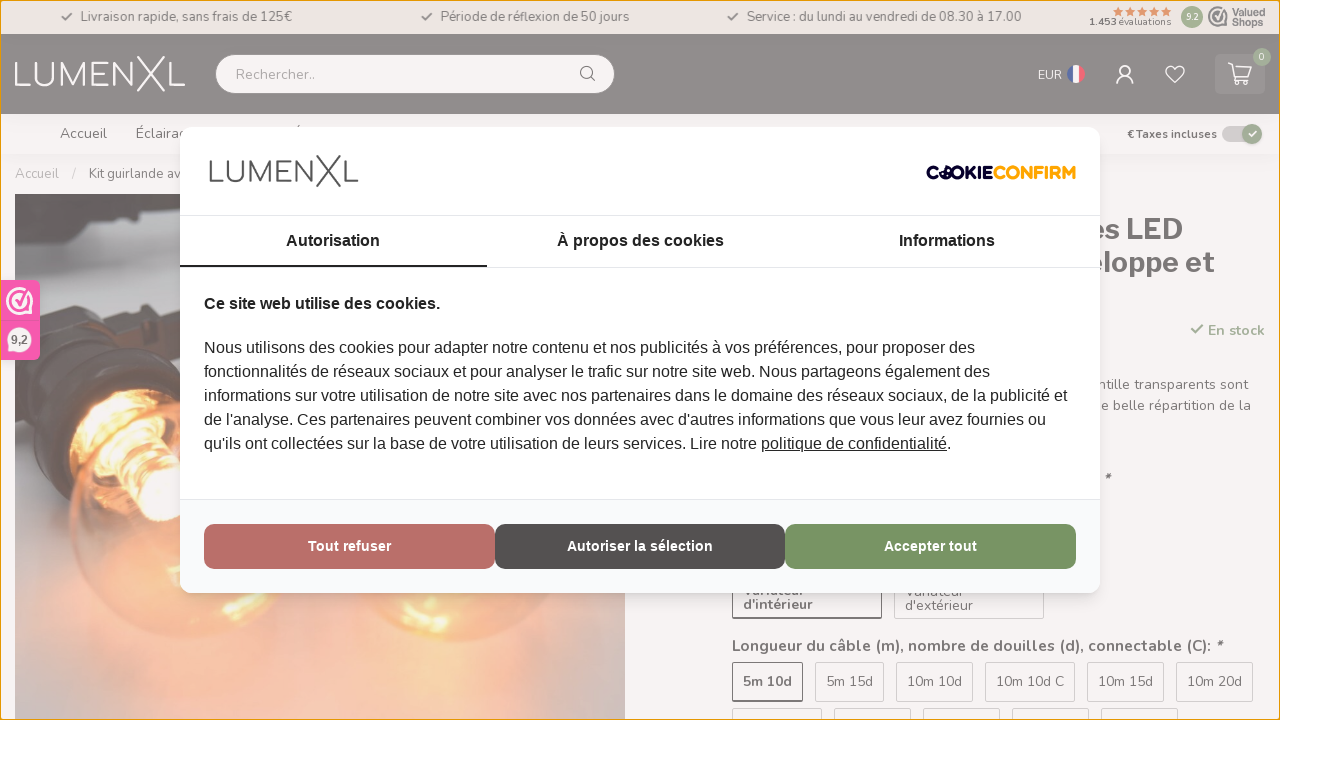

--- FILE ---
content_type: text/html;charset=utf-8
request_url: https://www.lumenxl.fr/kit-guirlande-ampoules-led-dimmable.html
body_size: 69484
content:
<!DOCTYPE html>
<html lang="fr">
  <head>
<link rel="preconnect" href="https://cdn.webshopapp.com">
<link rel="preconnect" href="https://fonts.googleapis.com">
<link rel="preconnect" href="https://fonts.gstatic.com" crossorigin>
<!--

    Theme Proxima | v1.0.0.2601202401_1_286647
    Theme designed and created by Dyvelopment - We are true e-commerce heroes!

    For custom Lightspeed eCom development or design contact us at www.dyvelopment.com

      _____                  _                                  _   
     |  __ \                | |                                | |  
     | |  | |_   ___   _____| | ___  _ __  _ __ ___   ___ _ __ | |_ 
     | |  | | | | \ \ / / _ \ |/ _ \| '_ \| '_ ` _ \ / _ \ '_ \| __|
     | |__| | |_| |\ V /  __/ | (_) | |_) | | | | | |  __/ | | | |_ 
     |_____/ \__, | \_/ \___|_|\___/| .__/|_| |_| |_|\___|_| |_|\__|
              __/ |                 | |                             
             |___/                  |_|                             
-->


<meta charset="utf-8"/>
<!-- [START] 'blocks/head.rain' -->
<!--

  (c) 2008-2026 Lightspeed Netherlands B.V.
  http://www.lightspeedhq.com
  Generated: 18-01-2026 @ 10:10:50

-->
<link rel="canonical" href="https://www.lumenxl.fr/kit-guirlande-ampoules-led-dimmable.html"/>
<link rel="alternate" href="https://www.lumenxl.fr/index.rss" type="application/rss+xml" title="Nouveaux produits"/>
<meta name="robots" content="noodp,noydir"/>
<meta property="og:url" content="https://www.lumenxl.fr/kit-guirlande-ampoules-led-dimmable.html?source=facebook"/>
<meta property="og:site_name" content="LumenXL"/>
<meta property="og:title" content="Kit guirlande avec ampoules LED dimmable 2W, grande enveloppe et lenti"/>
<meta property="og:description" content="Vous voulez donner plus d&#039;ambiance à votre jardin, votre fête ou votre établissement de restauration ? Ces lampes LED blanc chaud avec un capuchon et une len..."/>
<meta property="og:image" content="https://cdn.webshopapp.com/shops/286647/files/365905173/kit-guirlande-avec-ampoules-led-dimmable-2w-grande.jpg"/>
<script>
(function(w,d,s,l,i){w[l]=w[l]||[];w[l].push({'gtm.start':
new Date().getTime(),event:'gtm.js'});var f=d.getElementsByTagName(s)[0],
j=d.createElement(s),dl=l!='dataLayer'?'&l='+l:'';j.async=true;j.src=
'https://www.googletagmanager.com/gtm.js?id='+i+dl;f.parentNode.insertBefore(j,f);
})(window,document,'script','dataLayer','GTM-TJKVQX4');
</script>
<script src="https://app.dmws.plus/shop-assets/286647/dmws-plus-loader.js?id=df55d8c7da410edf9a299804267af69c"></script>
<script>
/* DyApps Theme Addons config */
if( !window.dyapps ){ window.dyapps = {}; }
window.dyapps.addons = {
 "enabled": true,
 "created_at": "15-03-2024 08:09:02",
 "settings": {
    "matrix_separator": ",",
    "filterGroupSwatches": [],
    "swatchesForCustomFields": [],
    "plan": {
     "can_variant_group": true,
     "can_stockify": true,
     "can_vat_switcher": true,
     "can_age_popup": false,
     "can_custom_qty": false,
     "can_data01_colors": false
    },
    "advancedVariants": {
     "enabled": true,
     "price_in_dropdown": true,
     "stockify_in_dropdown": true,
     "disable_out_of_stock": true,
     "grid_swatches_container_selector": ".dy-collection-grid-swatch-holder",
     "grid_swatches_position": "left",
     "grid_swatches_max_colors": 4,
     "grid_swatches_enabled": true,
     "variant_status_icon": false,
     "display_type": "blocks",
     "product_swatches_size": "default",
     "live_pricing": true
    },
    "age_popup": {
     "enabled": false,
     "logo_url": "",
     "image_footer_url": "",
     "text": {
                 
        "fr": {
         "content": "<h3>Confirm your age<\/h3><p>You must be over the age of 18 to enter this website.<\/p>",
         "content_no": "<h3>Sorry!<\/h3><p>Unfortunately you cannot access this website.<\/p>",
         "button_yes": "I am 18 years or older",
         "button_no": "I am under 18",
        }        }
    },
    "stockify": {
     "enabled": false,
     "stock_trigger_type": "outofstock",
     "optin_policy": false,
     "api": "https://my.dyapps.io/api/public/87e3dee9d0/stockify/subscribe",
     "text": {
                 
        "fr": {
         "email_placeholder": "Your email address",
         "button_trigger": "Notify me when back in stock",
         "button_submit": "Keep me updated!",
         "title": "Leave your email address",
         "desc": "Unfortunately this item is out of stock right now. Leave your email address below and we'll send you an email when the item is available again.",
         "bottom_text": "We use your data to send this email. Read more in our <a href=\"\/service\/privacy-policy\/\" target=\"_blank\">privacy policy<\/a>."
        }        }
    },
    "categoryBanners": {
     "enabled": true,
     "mobile_breakpoint": "576px",
     "category_banner": [],
     "banners": {
             }
    }
 },
 "swatches": {
 "default": {"is_default": true, "type": "multi", "values": {"background-size": "10px 10px", "background-position": "0 0, 0 5px, 5px -5px, -5px 0px", "background-image": "linear-gradient(45deg, rgba(100,100,100,0.3) 25%, transparent 25%),  linear-gradient(-45deg, rgba(100,100,100,0.3) 25%, transparent 25%),  linear-gradient(45deg, transparent 75%, rgba(100,100,100,0.3) 75%),  linear-gradient(-45deg, transparent 75%, rgba(100,100,100,0.3) 75%)"}} ,   }
};
</script>
<!--[if lt IE 9]>
<script src="https://cdn.webshopapp.com/assets/html5shiv.js?2025-02-20"></script>
<![endif]-->
<!-- [END] 'blocks/head.rain' -->

<title>Kit guirlande avec ampoules LED dimmable 2W, grande enveloppe et lenti - LumenXL</title>

<meta name="dyapps-addons-enabled" content="true">
<meta name="dyapps-addons-version" content="2022081001">
<meta name="dyapps-theme-name" content="Proxima">
<meta name="dyapps-theme-editor" content="true">

<meta name="description" content="Vous voulez donner plus d&#039;ambiance à votre jardin, votre fête ou votre établissement de restauration ? Ces lampes LED blanc chaud avec un capuchon et une len..." />
<meta name="keywords" content="Kit, guirlande, avec, ampoules, LED, dimmable, 2W,, grande, enveloppe, et, lentille, LED, led, guirlande lumineuse, guirlandes lumineuses, ampoule LED, ampoules LED, Eclairages de Noël, Downlights" />

<meta http-equiv="X-UA-Compatible" content="IE=edge">
<meta name="viewport" content="width=device-width, initial-scale=1">

<link rel="shortcut icon" href="https://cdn.webshopapp.com/shops/286647/themes/184298/v/2681357/assets/favicon.ico?20250718103953" type="image/x-icon" />
<link rel="preload" as="image" href="https://cdn.webshopapp.com/shops/354940/files/479471790/logo-lumenxl-small-white-2.svg">


	<link rel="preload" as="image" href="https://cdn.webshopapp.com/shops/286647/files/365905173/945x945x2/kit-guirlande-avec-ampoules-led-dimmable-2w-grande.jpg">

<script src="https://cdn.webshopapp.com/shops/286647/themes/184298/assets/jquery-1-12-4-min.js?20260105100909" defer></script>
<script>if(navigator.userAgent.indexOf("MSIE ") > -1 || navigator.userAgent.indexOf("Trident/") > -1) { document.write('<script src="https://cdn.webshopapp.com/shops/286647/themes/184298/assets/intersection-observer-polyfill.js?20260105100909">\x3C/script>') }</script>

<style>/*!
 * Bootstrap Reboot v4.6.1 (https://getbootstrap.com/)
 * Copyright 2011-2021 The Bootstrap Authors
 * Copyright 2011-2021 Twitter, Inc.
 * Licensed under MIT (https://github.com/twbs/bootstrap/blob/main/LICENSE)
 * Forked from Normalize.css, licensed MIT (https://github.com/necolas/normalize.css/blob/master/LICENSE.md)
 */*,*::before,*::after{box-sizing:border-box}html{font-family:sans-serif;line-height:1.15;-webkit-text-size-adjust:100%;-webkit-tap-highlight-color:rgba(0,0,0,0)}article,aside,figcaption,figure,footer,header,hgroup,main,nav,section{display:block}body{margin:0;font-family:-apple-system,BlinkMacSystemFont,"Segoe UI",Roboto,"Helvetica Neue",Arial,"Noto Sans","Liberation Sans",sans-serif,"Apple Color Emoji","Segoe UI Emoji","Segoe UI Symbol","Noto Color Emoji";font-size:1rem;font-weight:400;line-height:1.42857143;color:#212529;text-align:left;background-color:#fff}[tabindex="-1"]:focus:not(:focus-visible){outline:0 !important}hr{box-sizing:content-box;height:0;overflow:visible}h1,h2,h3,h4,h5,h6{margin-top:0;margin-bottom:.5rem}p{margin-top:0;margin-bottom:1rem}abbr[title],abbr[data-original-title]{text-decoration:underline;text-decoration:underline dotted;cursor:help;border-bottom:0;text-decoration-skip-ink:none}address{margin-bottom:1rem;font-style:normal;line-height:inherit}ol,ul,dl{margin-top:0;margin-bottom:1rem}ol ol,ul ul,ol ul,ul ol{margin-bottom:0}dt{font-weight:700}dd{margin-bottom:.5rem;margin-left:0}blockquote{margin:0 0 1rem}b,strong{font-weight:bolder}small{font-size:80%}sub,sup{position:relative;font-size:75%;line-height:0;vertical-align:baseline}sub{bottom:-0.25em}sup{top:-0.5em}a{color:#007bff;text-decoration:none;background-color:transparent}a:hover{color:#0056b3;text-decoration:underline}a:not([href]):not([class]){color:inherit;text-decoration:none}a:not([href]):not([class]):hover{color:inherit;text-decoration:none}pre,code,kbd,samp{font-family:SFMono-Regular,Menlo,Monaco,Consolas,"Liberation Mono","Courier New",monospace;font-size:1em}pre{margin-top:0;margin-bottom:1rem;overflow:auto;-ms-overflow-style:scrollbar}figure{margin:0 0 1rem}img{vertical-align:middle;border-style:none}svg{overflow:hidden;vertical-align:middle}table{border-collapse:collapse}caption{padding-top:.75rem;padding-bottom:.75rem;color:#6c757d;text-align:left;caption-side:bottom}th{text-align:inherit;text-align:-webkit-match-parent}label{display:inline-block;margin-bottom:.5rem}button{border-radius:0}button:focus:not(:focus-visible){outline:0}input,button,select,optgroup,textarea{margin:0;font-family:inherit;font-size:inherit;line-height:inherit}button,input{overflow:visible}button,select{text-transform:none}[role=button]{cursor:pointer}select{word-wrap:normal}button,[type=button],[type=reset],[type=submit]{-webkit-appearance:button}button:not(:disabled),[type=button]:not(:disabled),[type=reset]:not(:disabled),[type=submit]:not(:disabled){cursor:pointer}button::-moz-focus-inner,[type=button]::-moz-focus-inner,[type=reset]::-moz-focus-inner,[type=submit]::-moz-focus-inner{padding:0;border-style:none}input[type=radio],input[type=checkbox]{box-sizing:border-box;padding:0}textarea{overflow:auto;resize:vertical}fieldset{min-width:0;padding:0;margin:0;border:0}legend{display:block;width:100%;max-width:100%;padding:0;margin-bottom:.5rem;font-size:1.5rem;line-height:inherit;color:inherit;white-space:normal}progress{vertical-align:baseline}[type=number]::-webkit-inner-spin-button,[type=number]::-webkit-outer-spin-button{height:auto}[type=search]{outline-offset:-2px;-webkit-appearance:none}[type=search]::-webkit-search-decoration{-webkit-appearance:none}::-webkit-file-upload-button{font:inherit;-webkit-appearance:button}output{display:inline-block}summary{display:list-item;cursor:pointer}template{display:none}[hidden]{display:none !important}/*!
 * Bootstrap Grid v4.6.1 (https://getbootstrap.com/)
 * Copyright 2011-2021 The Bootstrap Authors
 * Copyright 2011-2021 Twitter, Inc.
 * Licensed under MIT (https://github.com/twbs/bootstrap/blob/main/LICENSE)
 */html{box-sizing:border-box;-ms-overflow-style:scrollbar}*,*::before,*::after{box-sizing:inherit}.container,.container-fluid,.container-xl,.container-lg,.container-md,.container-sm{width:100%;padding-right:15px;padding-left:15px;margin-right:auto;margin-left:auto}@media(min-width: 576px){.container-sm,.container{max-width:540px}}@media(min-width: 768px){.container-md,.container-sm,.container{max-width:720px}}@media(min-width: 992px){.container-lg,.container-md,.container-sm,.container{max-width:960px}}@media(min-width: 1200px){.container-xl,.container-lg,.container-md,.container-sm,.container{max-width:1140px}}.row{display:flex;flex-wrap:wrap;margin-right:-15px;margin-left:-15px}.no-gutters{margin-right:0;margin-left:0}.no-gutters>.col,.no-gutters>[class*=col-]{padding-right:0;padding-left:0}.col-xl,.col-xl-auto,.col-xl-12,.col-xl-11,.col-xl-10,.col-xl-9,.col-xl-8,.col-xl-7,.col-xl-6,.col-xl-5,.col-xl-4,.col-xl-3,.col-xl-2,.col-xl-1,.col-lg,.col-lg-auto,.col-lg-12,.col-lg-11,.col-lg-10,.col-lg-9,.col-lg-8,.col-lg-7,.col-lg-6,.col-lg-5,.col-lg-4,.col-lg-3,.col-lg-2,.col-lg-1,.col-md,.col-md-auto,.col-md-12,.col-md-11,.col-md-10,.col-md-9,.col-md-8,.col-md-7,.col-md-6,.col-md-5,.col-md-4,.col-md-3,.col-md-2,.col-md-1,.col-sm,.col-sm-auto,.col-sm-12,.col-sm-11,.col-sm-10,.col-sm-9,.col-sm-8,.col-sm-7,.col-sm-6,.col-sm-5,.col-sm-4,.col-sm-3,.col-sm-2,.col-sm-1,.col,.col-auto,.col-12,.col-11,.col-10,.col-9,.col-8,.col-7,.col-6,.col-5,.col-4,.col-3,.col-2,.col-1{position:relative;width:100%;padding-right:15px;padding-left:15px}.col{flex-basis:0;flex-grow:1;max-width:100%}.row-cols-1>*{flex:0 0 100%;max-width:100%}.row-cols-2>*{flex:0 0 50%;max-width:50%}.row-cols-3>*{flex:0 0 33.3333333333%;max-width:33.3333333333%}.row-cols-4>*{flex:0 0 25%;max-width:25%}.row-cols-5>*{flex:0 0 20%;max-width:20%}.row-cols-6>*{flex:0 0 16.6666666667%;max-width:16.6666666667%}.col-auto{flex:0 0 auto;width:auto;max-width:100%}.col-1{flex:0 0 8.33333333%;max-width:8.33333333%}.col-2{flex:0 0 16.66666667%;max-width:16.66666667%}.col-3{flex:0 0 25%;max-width:25%}.col-4{flex:0 0 33.33333333%;max-width:33.33333333%}.col-5{flex:0 0 41.66666667%;max-width:41.66666667%}.col-6{flex:0 0 50%;max-width:50%}.col-7{flex:0 0 58.33333333%;max-width:58.33333333%}.col-8{flex:0 0 66.66666667%;max-width:66.66666667%}.col-9{flex:0 0 75%;max-width:75%}.col-10{flex:0 0 83.33333333%;max-width:83.33333333%}.col-11{flex:0 0 91.66666667%;max-width:91.66666667%}.col-12{flex:0 0 100%;max-width:100%}.order-first{order:-1}.order-last{order:13}.order-0{order:0}.order-1{order:1}.order-2{order:2}.order-3{order:3}.order-4{order:4}.order-5{order:5}.order-6{order:6}.order-7{order:7}.order-8{order:8}.order-9{order:9}.order-10{order:10}.order-11{order:11}.order-12{order:12}.offset-1{margin-left:8.33333333%}.offset-2{margin-left:16.66666667%}.offset-3{margin-left:25%}.offset-4{margin-left:33.33333333%}.offset-5{margin-left:41.66666667%}.offset-6{margin-left:50%}.offset-7{margin-left:58.33333333%}.offset-8{margin-left:66.66666667%}.offset-9{margin-left:75%}.offset-10{margin-left:83.33333333%}.offset-11{margin-left:91.66666667%}@media(min-width: 576px){.col-sm{flex-basis:0;flex-grow:1;max-width:100%}.row-cols-sm-1>*{flex:0 0 100%;max-width:100%}.row-cols-sm-2>*{flex:0 0 50%;max-width:50%}.row-cols-sm-3>*{flex:0 0 33.3333333333%;max-width:33.3333333333%}.row-cols-sm-4>*{flex:0 0 25%;max-width:25%}.row-cols-sm-5>*{flex:0 0 20%;max-width:20%}.row-cols-sm-6>*{flex:0 0 16.6666666667%;max-width:16.6666666667%}.col-sm-auto{flex:0 0 auto;width:auto;max-width:100%}.col-sm-1{flex:0 0 8.33333333%;max-width:8.33333333%}.col-sm-2{flex:0 0 16.66666667%;max-width:16.66666667%}.col-sm-3{flex:0 0 25%;max-width:25%}.col-sm-4{flex:0 0 33.33333333%;max-width:33.33333333%}.col-sm-5{flex:0 0 41.66666667%;max-width:41.66666667%}.col-sm-6{flex:0 0 50%;max-width:50%}.col-sm-7{flex:0 0 58.33333333%;max-width:58.33333333%}.col-sm-8{flex:0 0 66.66666667%;max-width:66.66666667%}.col-sm-9{flex:0 0 75%;max-width:75%}.col-sm-10{flex:0 0 83.33333333%;max-width:83.33333333%}.col-sm-11{flex:0 0 91.66666667%;max-width:91.66666667%}.col-sm-12{flex:0 0 100%;max-width:100%}.order-sm-first{order:-1}.order-sm-last{order:13}.order-sm-0{order:0}.order-sm-1{order:1}.order-sm-2{order:2}.order-sm-3{order:3}.order-sm-4{order:4}.order-sm-5{order:5}.order-sm-6{order:6}.order-sm-7{order:7}.order-sm-8{order:8}.order-sm-9{order:9}.order-sm-10{order:10}.order-sm-11{order:11}.order-sm-12{order:12}.offset-sm-0{margin-left:0}.offset-sm-1{margin-left:8.33333333%}.offset-sm-2{margin-left:16.66666667%}.offset-sm-3{margin-left:25%}.offset-sm-4{margin-left:33.33333333%}.offset-sm-5{margin-left:41.66666667%}.offset-sm-6{margin-left:50%}.offset-sm-7{margin-left:58.33333333%}.offset-sm-8{margin-left:66.66666667%}.offset-sm-9{margin-left:75%}.offset-sm-10{margin-left:83.33333333%}.offset-sm-11{margin-left:91.66666667%}}@media(min-width: 768px){.col-md{flex-basis:0;flex-grow:1;max-width:100%}.row-cols-md-1>*{flex:0 0 100%;max-width:100%}.row-cols-md-2>*{flex:0 0 50%;max-width:50%}.row-cols-md-3>*{flex:0 0 33.3333333333%;max-width:33.3333333333%}.row-cols-md-4>*{flex:0 0 25%;max-width:25%}.row-cols-md-5>*{flex:0 0 20%;max-width:20%}.row-cols-md-6>*{flex:0 0 16.6666666667%;max-width:16.6666666667%}.col-md-auto{flex:0 0 auto;width:auto;max-width:100%}.col-md-1{flex:0 0 8.33333333%;max-width:8.33333333%}.col-md-2{flex:0 0 16.66666667%;max-width:16.66666667%}.col-md-3{flex:0 0 25%;max-width:25%}.col-md-4{flex:0 0 33.33333333%;max-width:33.33333333%}.col-md-5{flex:0 0 41.66666667%;max-width:41.66666667%}.col-md-6{flex:0 0 50%;max-width:50%}.col-md-7{flex:0 0 58.33333333%;max-width:58.33333333%}.col-md-8{flex:0 0 66.66666667%;max-width:66.66666667%}.col-md-9{flex:0 0 75%;max-width:75%}.col-md-10{flex:0 0 83.33333333%;max-width:83.33333333%}.col-md-11{flex:0 0 91.66666667%;max-width:91.66666667%}.col-md-12{flex:0 0 100%;max-width:100%}.order-md-first{order:-1}.order-md-last{order:13}.order-md-0{order:0}.order-md-1{order:1}.order-md-2{order:2}.order-md-3{order:3}.order-md-4{order:4}.order-md-5{order:5}.order-md-6{order:6}.order-md-7{order:7}.order-md-8{order:8}.order-md-9{order:9}.order-md-10{order:10}.order-md-11{order:11}.order-md-12{order:12}.offset-md-0{margin-left:0}.offset-md-1{margin-left:8.33333333%}.offset-md-2{margin-left:16.66666667%}.offset-md-3{margin-left:25%}.offset-md-4{margin-left:33.33333333%}.offset-md-5{margin-left:41.66666667%}.offset-md-6{margin-left:50%}.offset-md-7{margin-left:58.33333333%}.offset-md-8{margin-left:66.66666667%}.offset-md-9{margin-left:75%}.offset-md-10{margin-left:83.33333333%}.offset-md-11{margin-left:91.66666667%}}@media(min-width: 992px){.col-lg{flex-basis:0;flex-grow:1;max-width:100%}.row-cols-lg-1>*{flex:0 0 100%;max-width:100%}.row-cols-lg-2>*{flex:0 0 50%;max-width:50%}.row-cols-lg-3>*{flex:0 0 33.3333333333%;max-width:33.3333333333%}.row-cols-lg-4>*{flex:0 0 25%;max-width:25%}.row-cols-lg-5>*{flex:0 0 20%;max-width:20%}.row-cols-lg-6>*{flex:0 0 16.6666666667%;max-width:16.6666666667%}.col-lg-auto{flex:0 0 auto;width:auto;max-width:100%}.col-lg-1{flex:0 0 8.33333333%;max-width:8.33333333%}.col-lg-2{flex:0 0 16.66666667%;max-width:16.66666667%}.col-lg-3{flex:0 0 25%;max-width:25%}.col-lg-4{flex:0 0 33.33333333%;max-width:33.33333333%}.col-lg-5{flex:0 0 41.66666667%;max-width:41.66666667%}.col-lg-6{flex:0 0 50%;max-width:50%}.col-lg-7{flex:0 0 58.33333333%;max-width:58.33333333%}.col-lg-8{flex:0 0 66.66666667%;max-width:66.66666667%}.col-lg-9{flex:0 0 75%;max-width:75%}.col-lg-10{flex:0 0 83.33333333%;max-width:83.33333333%}.col-lg-11{flex:0 0 91.66666667%;max-width:91.66666667%}.col-lg-12{flex:0 0 100%;max-width:100%}.order-lg-first{order:-1}.order-lg-last{order:13}.order-lg-0{order:0}.order-lg-1{order:1}.order-lg-2{order:2}.order-lg-3{order:3}.order-lg-4{order:4}.order-lg-5{order:5}.order-lg-6{order:6}.order-lg-7{order:7}.order-lg-8{order:8}.order-lg-9{order:9}.order-lg-10{order:10}.order-lg-11{order:11}.order-lg-12{order:12}.offset-lg-0{margin-left:0}.offset-lg-1{margin-left:8.33333333%}.offset-lg-2{margin-left:16.66666667%}.offset-lg-3{margin-left:25%}.offset-lg-4{margin-left:33.33333333%}.offset-lg-5{margin-left:41.66666667%}.offset-lg-6{margin-left:50%}.offset-lg-7{margin-left:58.33333333%}.offset-lg-8{margin-left:66.66666667%}.offset-lg-9{margin-left:75%}.offset-lg-10{margin-left:83.33333333%}.offset-lg-11{margin-left:91.66666667%}}@media(min-width: 1200px){.col-xl{flex-basis:0;flex-grow:1;max-width:100%}.row-cols-xl-1>*{flex:0 0 100%;max-width:100%}.row-cols-xl-2>*{flex:0 0 50%;max-width:50%}.row-cols-xl-3>*{flex:0 0 33.3333333333%;max-width:33.3333333333%}.row-cols-xl-4>*{flex:0 0 25%;max-width:25%}.row-cols-xl-5>*{flex:0 0 20%;max-width:20%}.row-cols-xl-6>*{flex:0 0 16.6666666667%;max-width:16.6666666667%}.col-xl-auto{flex:0 0 auto;width:auto;max-width:100%}.col-xl-1{flex:0 0 8.33333333%;max-width:8.33333333%}.col-xl-2{flex:0 0 16.66666667%;max-width:16.66666667%}.col-xl-3{flex:0 0 25%;max-width:25%}.col-xl-4{flex:0 0 33.33333333%;max-width:33.33333333%}.col-xl-5{flex:0 0 41.66666667%;max-width:41.66666667%}.col-xl-6{flex:0 0 50%;max-width:50%}.col-xl-7{flex:0 0 58.33333333%;max-width:58.33333333%}.col-xl-8{flex:0 0 66.66666667%;max-width:66.66666667%}.col-xl-9{flex:0 0 75%;max-width:75%}.col-xl-10{flex:0 0 83.33333333%;max-width:83.33333333%}.col-xl-11{flex:0 0 91.66666667%;max-width:91.66666667%}.col-xl-12{flex:0 0 100%;max-width:100%}.order-xl-first{order:-1}.order-xl-last{order:13}.order-xl-0{order:0}.order-xl-1{order:1}.order-xl-2{order:2}.order-xl-3{order:3}.order-xl-4{order:4}.order-xl-5{order:5}.order-xl-6{order:6}.order-xl-7{order:7}.order-xl-8{order:8}.order-xl-9{order:9}.order-xl-10{order:10}.order-xl-11{order:11}.order-xl-12{order:12}.offset-xl-0{margin-left:0}.offset-xl-1{margin-left:8.33333333%}.offset-xl-2{margin-left:16.66666667%}.offset-xl-3{margin-left:25%}.offset-xl-4{margin-left:33.33333333%}.offset-xl-5{margin-left:41.66666667%}.offset-xl-6{margin-left:50%}.offset-xl-7{margin-left:58.33333333%}.offset-xl-8{margin-left:66.66666667%}.offset-xl-9{margin-left:75%}.offset-xl-10{margin-left:83.33333333%}.offset-xl-11{margin-left:91.66666667%}}.d-none{display:none !important}.d-inline{display:inline !important}.d-inline-block{display:inline-block !important}.d-block{display:block !important}.d-table{display:table !important}.d-table-row{display:table-row !important}.d-table-cell{display:table-cell !important}.d-flex{display:flex !important}.d-inline-flex{display:inline-flex !important}@media(min-width: 576px){.d-sm-none{display:none !important}.d-sm-inline{display:inline !important}.d-sm-inline-block{display:inline-block !important}.d-sm-block{display:block !important}.d-sm-table{display:table !important}.d-sm-table-row{display:table-row !important}.d-sm-table-cell{display:table-cell !important}.d-sm-flex{display:flex !important}.d-sm-inline-flex{display:inline-flex !important}}@media(min-width: 768px){.d-md-none{display:none !important}.d-md-inline{display:inline !important}.d-md-inline-block{display:inline-block !important}.d-md-block{display:block !important}.d-md-table{display:table !important}.d-md-table-row{display:table-row !important}.d-md-table-cell{display:table-cell !important}.d-md-flex{display:flex !important}.d-md-inline-flex{display:inline-flex !important}}@media(min-width: 992px){.d-lg-none{display:none !important}.d-lg-inline{display:inline !important}.d-lg-inline-block{display:inline-block !important}.d-lg-block{display:block !important}.d-lg-table{display:table !important}.d-lg-table-row{display:table-row !important}.d-lg-table-cell{display:table-cell !important}.d-lg-flex{display:flex !important}.d-lg-inline-flex{display:inline-flex !important}}@media(min-width: 1200px){.d-xl-none{display:none !important}.d-xl-inline{display:inline !important}.d-xl-inline-block{display:inline-block !important}.d-xl-block{display:block !important}.d-xl-table{display:table !important}.d-xl-table-row{display:table-row !important}.d-xl-table-cell{display:table-cell !important}.d-xl-flex{display:flex !important}.d-xl-inline-flex{display:inline-flex !important}}@media print{.d-print-none{display:none !important}.d-print-inline{display:inline !important}.d-print-inline-block{display:inline-block !important}.d-print-block{display:block !important}.d-print-table{display:table !important}.d-print-table-row{display:table-row !important}.d-print-table-cell{display:table-cell !important}.d-print-flex{display:flex !important}.d-print-inline-flex{display:inline-flex !important}}.flex-row{flex-direction:row !important}.flex-column{flex-direction:column !important}.flex-row-reverse{flex-direction:row-reverse !important}.flex-column-reverse{flex-direction:column-reverse !important}.flex-wrap{flex-wrap:wrap !important}.flex-nowrap{flex-wrap:nowrap !important}.flex-wrap-reverse{flex-wrap:wrap-reverse !important}.flex-fill{flex:1 1 auto !important}.flex-grow-0{flex-grow:0 !important}.flex-grow-1{flex-grow:1 !important}.flex-shrink-0{flex-shrink:0 !important}.flex-shrink-1{flex-shrink:1 !important}.justify-content-start{justify-content:flex-start !important}.justify-content-end{justify-content:flex-end !important}.justify-content-center{justify-content:center !important}.justify-content-between{justify-content:space-between !important}.justify-content-around{justify-content:space-around !important}.align-items-start{align-items:flex-start !important}.align-items-end{align-items:flex-end !important}.align-items-center{align-items:center !important}.align-items-baseline{align-items:baseline !important}.align-items-stretch{align-items:stretch !important}.align-content-start{align-content:flex-start !important}.align-content-end{align-content:flex-end !important}.align-content-center{align-content:center !important}.align-content-between{align-content:space-between !important}.align-content-around{align-content:space-around !important}.align-content-stretch{align-content:stretch !important}.align-self-auto{align-self:auto !important}.align-self-start{align-self:flex-start !important}.align-self-end{align-self:flex-end !important}.align-self-center{align-self:center !important}.align-self-baseline{align-self:baseline !important}.align-self-stretch{align-self:stretch !important}@media(min-width: 576px){.flex-sm-row{flex-direction:row !important}.flex-sm-column{flex-direction:column !important}.flex-sm-row-reverse{flex-direction:row-reverse !important}.flex-sm-column-reverse{flex-direction:column-reverse !important}.flex-sm-wrap{flex-wrap:wrap !important}.flex-sm-nowrap{flex-wrap:nowrap !important}.flex-sm-wrap-reverse{flex-wrap:wrap-reverse !important}.flex-sm-fill{flex:1 1 auto !important}.flex-sm-grow-0{flex-grow:0 !important}.flex-sm-grow-1{flex-grow:1 !important}.flex-sm-shrink-0{flex-shrink:0 !important}.flex-sm-shrink-1{flex-shrink:1 !important}.justify-content-sm-start{justify-content:flex-start !important}.justify-content-sm-end{justify-content:flex-end !important}.justify-content-sm-center{justify-content:center !important}.justify-content-sm-between{justify-content:space-between !important}.justify-content-sm-around{justify-content:space-around !important}.align-items-sm-start{align-items:flex-start !important}.align-items-sm-end{align-items:flex-end !important}.align-items-sm-center{align-items:center !important}.align-items-sm-baseline{align-items:baseline !important}.align-items-sm-stretch{align-items:stretch !important}.align-content-sm-start{align-content:flex-start !important}.align-content-sm-end{align-content:flex-end !important}.align-content-sm-center{align-content:center !important}.align-content-sm-between{align-content:space-between !important}.align-content-sm-around{align-content:space-around !important}.align-content-sm-stretch{align-content:stretch !important}.align-self-sm-auto{align-self:auto !important}.align-self-sm-start{align-self:flex-start !important}.align-self-sm-end{align-self:flex-end !important}.align-self-sm-center{align-self:center !important}.align-self-sm-baseline{align-self:baseline !important}.align-self-sm-stretch{align-self:stretch !important}}@media(min-width: 768px){.flex-md-row{flex-direction:row !important}.flex-md-column{flex-direction:column !important}.flex-md-row-reverse{flex-direction:row-reverse !important}.flex-md-column-reverse{flex-direction:column-reverse !important}.flex-md-wrap{flex-wrap:wrap !important}.flex-md-nowrap{flex-wrap:nowrap !important}.flex-md-wrap-reverse{flex-wrap:wrap-reverse !important}.flex-md-fill{flex:1 1 auto !important}.flex-md-grow-0{flex-grow:0 !important}.flex-md-grow-1{flex-grow:1 !important}.flex-md-shrink-0{flex-shrink:0 !important}.flex-md-shrink-1{flex-shrink:1 !important}.justify-content-md-start{justify-content:flex-start !important}.justify-content-md-end{justify-content:flex-end !important}.justify-content-md-center{justify-content:center !important}.justify-content-md-between{justify-content:space-between !important}.justify-content-md-around{justify-content:space-around !important}.align-items-md-start{align-items:flex-start !important}.align-items-md-end{align-items:flex-end !important}.align-items-md-center{align-items:center !important}.align-items-md-baseline{align-items:baseline !important}.align-items-md-stretch{align-items:stretch !important}.align-content-md-start{align-content:flex-start !important}.align-content-md-end{align-content:flex-end !important}.align-content-md-center{align-content:center !important}.align-content-md-between{align-content:space-between !important}.align-content-md-around{align-content:space-around !important}.align-content-md-stretch{align-content:stretch !important}.align-self-md-auto{align-self:auto !important}.align-self-md-start{align-self:flex-start !important}.align-self-md-end{align-self:flex-end !important}.align-self-md-center{align-self:center !important}.align-self-md-baseline{align-self:baseline !important}.align-self-md-stretch{align-self:stretch !important}}@media(min-width: 992px){.flex-lg-row{flex-direction:row !important}.flex-lg-column{flex-direction:column !important}.flex-lg-row-reverse{flex-direction:row-reverse !important}.flex-lg-column-reverse{flex-direction:column-reverse !important}.flex-lg-wrap{flex-wrap:wrap !important}.flex-lg-nowrap{flex-wrap:nowrap !important}.flex-lg-wrap-reverse{flex-wrap:wrap-reverse !important}.flex-lg-fill{flex:1 1 auto !important}.flex-lg-grow-0{flex-grow:0 !important}.flex-lg-grow-1{flex-grow:1 !important}.flex-lg-shrink-0{flex-shrink:0 !important}.flex-lg-shrink-1{flex-shrink:1 !important}.justify-content-lg-start{justify-content:flex-start !important}.justify-content-lg-end{justify-content:flex-end !important}.justify-content-lg-center{justify-content:center !important}.justify-content-lg-between{justify-content:space-between !important}.justify-content-lg-around{justify-content:space-around !important}.align-items-lg-start{align-items:flex-start !important}.align-items-lg-end{align-items:flex-end !important}.align-items-lg-center{align-items:center !important}.align-items-lg-baseline{align-items:baseline !important}.align-items-lg-stretch{align-items:stretch !important}.align-content-lg-start{align-content:flex-start !important}.align-content-lg-end{align-content:flex-end !important}.align-content-lg-center{align-content:center !important}.align-content-lg-between{align-content:space-between !important}.align-content-lg-around{align-content:space-around !important}.align-content-lg-stretch{align-content:stretch !important}.align-self-lg-auto{align-self:auto !important}.align-self-lg-start{align-self:flex-start !important}.align-self-lg-end{align-self:flex-end !important}.align-self-lg-center{align-self:center !important}.align-self-lg-baseline{align-self:baseline !important}.align-self-lg-stretch{align-self:stretch !important}}@media(min-width: 1200px){.flex-xl-row{flex-direction:row !important}.flex-xl-column{flex-direction:column !important}.flex-xl-row-reverse{flex-direction:row-reverse !important}.flex-xl-column-reverse{flex-direction:column-reverse !important}.flex-xl-wrap{flex-wrap:wrap !important}.flex-xl-nowrap{flex-wrap:nowrap !important}.flex-xl-wrap-reverse{flex-wrap:wrap-reverse !important}.flex-xl-fill{flex:1 1 auto !important}.flex-xl-grow-0{flex-grow:0 !important}.flex-xl-grow-1{flex-grow:1 !important}.flex-xl-shrink-0{flex-shrink:0 !important}.flex-xl-shrink-1{flex-shrink:1 !important}.justify-content-xl-start{justify-content:flex-start !important}.justify-content-xl-end{justify-content:flex-end !important}.justify-content-xl-center{justify-content:center !important}.justify-content-xl-between{justify-content:space-between !important}.justify-content-xl-around{justify-content:space-around !important}.align-items-xl-start{align-items:flex-start !important}.align-items-xl-end{align-items:flex-end !important}.align-items-xl-center{align-items:center !important}.align-items-xl-baseline{align-items:baseline !important}.align-items-xl-stretch{align-items:stretch !important}.align-content-xl-start{align-content:flex-start !important}.align-content-xl-end{align-content:flex-end !important}.align-content-xl-center{align-content:center !important}.align-content-xl-between{align-content:space-between !important}.align-content-xl-around{align-content:space-around !important}.align-content-xl-stretch{align-content:stretch !important}.align-self-xl-auto{align-self:auto !important}.align-self-xl-start{align-self:flex-start !important}.align-self-xl-end{align-self:flex-end !important}.align-self-xl-center{align-self:center !important}.align-self-xl-baseline{align-self:baseline !important}.align-self-xl-stretch{align-self:stretch !important}}.m-0{margin:0 !important}.mt-0,.my-0{margin-top:0 !important}.mr-0,.mx-0{margin-right:0 !important}.mb-0,.my-0{margin-bottom:0 !important}.ml-0,.mx-0{margin-left:0 !important}.m-1{margin:5px !important}.mt-1,.my-1{margin-top:5px !important}.mr-1,.mx-1{margin-right:5px !important}.mb-1,.my-1{margin-bottom:5px !important}.ml-1,.mx-1{margin-left:5px !important}.m-2{margin:10px !important}.mt-2,.my-2{margin-top:10px !important}.mr-2,.mx-2{margin-right:10px !important}.mb-2,.my-2{margin-bottom:10px !important}.ml-2,.mx-2{margin-left:10px !important}.m-3{margin:15px !important}.mt-3,.my-3{margin-top:15px !important}.mr-3,.mx-3{margin-right:15px !important}.mb-3,.my-3{margin-bottom:15px !important}.ml-3,.mx-3{margin-left:15px !important}.m-4{margin:30px !important}.mt-4,.my-4{margin-top:30px !important}.mr-4,.mx-4{margin-right:30px !important}.mb-4,.my-4{margin-bottom:30px !important}.ml-4,.mx-4{margin-left:30px !important}.m-5{margin:50px !important}.mt-5,.my-5{margin-top:50px !important}.mr-5,.mx-5{margin-right:50px !important}.mb-5,.my-5{margin-bottom:50px !important}.ml-5,.mx-5{margin-left:50px !important}.m-6{margin:80px !important}.mt-6,.my-6{margin-top:80px !important}.mr-6,.mx-6{margin-right:80px !important}.mb-6,.my-6{margin-bottom:80px !important}.ml-6,.mx-6{margin-left:80px !important}.p-0{padding:0 !important}.pt-0,.py-0{padding-top:0 !important}.pr-0,.px-0{padding-right:0 !important}.pb-0,.py-0{padding-bottom:0 !important}.pl-0,.px-0{padding-left:0 !important}.p-1{padding:5px !important}.pt-1,.py-1{padding-top:5px !important}.pr-1,.px-1{padding-right:5px !important}.pb-1,.py-1{padding-bottom:5px !important}.pl-1,.px-1{padding-left:5px !important}.p-2{padding:10px !important}.pt-2,.py-2{padding-top:10px !important}.pr-2,.px-2{padding-right:10px !important}.pb-2,.py-2{padding-bottom:10px !important}.pl-2,.px-2{padding-left:10px !important}.p-3{padding:15px !important}.pt-3,.py-3{padding-top:15px !important}.pr-3,.px-3{padding-right:15px !important}.pb-3,.py-3{padding-bottom:15px !important}.pl-3,.px-3{padding-left:15px !important}.p-4{padding:30px !important}.pt-4,.py-4{padding-top:30px !important}.pr-4,.px-4{padding-right:30px !important}.pb-4,.py-4{padding-bottom:30px !important}.pl-4,.px-4{padding-left:30px !important}.p-5{padding:50px !important}.pt-5,.py-5{padding-top:50px !important}.pr-5,.px-5{padding-right:50px !important}.pb-5,.py-5{padding-bottom:50px !important}.pl-5,.px-5{padding-left:50px !important}.p-6{padding:80px !important}.pt-6,.py-6{padding-top:80px !important}.pr-6,.px-6{padding-right:80px !important}.pb-6,.py-6{padding-bottom:80px !important}.pl-6,.px-6{padding-left:80px !important}.m-n1{margin:-5px !important}.mt-n1,.my-n1{margin-top:-5px !important}.mr-n1,.mx-n1{margin-right:-5px !important}.mb-n1,.my-n1{margin-bottom:-5px !important}.ml-n1,.mx-n1{margin-left:-5px !important}.m-n2{margin:-10px !important}.mt-n2,.my-n2{margin-top:-10px !important}.mr-n2,.mx-n2{margin-right:-10px !important}.mb-n2,.my-n2{margin-bottom:-10px !important}.ml-n2,.mx-n2{margin-left:-10px !important}.m-n3{margin:-15px !important}.mt-n3,.my-n3{margin-top:-15px !important}.mr-n3,.mx-n3{margin-right:-15px !important}.mb-n3,.my-n3{margin-bottom:-15px !important}.ml-n3,.mx-n3{margin-left:-15px !important}.m-n4{margin:-30px !important}.mt-n4,.my-n4{margin-top:-30px !important}.mr-n4,.mx-n4{margin-right:-30px !important}.mb-n4,.my-n4{margin-bottom:-30px !important}.ml-n4,.mx-n4{margin-left:-30px !important}.m-n5{margin:-50px !important}.mt-n5,.my-n5{margin-top:-50px !important}.mr-n5,.mx-n5{margin-right:-50px !important}.mb-n5,.my-n5{margin-bottom:-50px !important}.ml-n5,.mx-n5{margin-left:-50px !important}.m-n6{margin:-80px !important}.mt-n6,.my-n6{margin-top:-80px !important}.mr-n6,.mx-n6{margin-right:-80px !important}.mb-n6,.my-n6{margin-bottom:-80px !important}.ml-n6,.mx-n6{margin-left:-80px !important}.m-auto{margin:auto !important}.mt-auto,.my-auto{margin-top:auto !important}.mr-auto,.mx-auto{margin-right:auto !important}.mb-auto,.my-auto{margin-bottom:auto !important}.ml-auto,.mx-auto{margin-left:auto !important}@media(min-width: 576px){.m-sm-0{margin:0 !important}.mt-sm-0,.my-sm-0{margin-top:0 !important}.mr-sm-0,.mx-sm-0{margin-right:0 !important}.mb-sm-0,.my-sm-0{margin-bottom:0 !important}.ml-sm-0,.mx-sm-0{margin-left:0 !important}.m-sm-1{margin:5px !important}.mt-sm-1,.my-sm-1{margin-top:5px !important}.mr-sm-1,.mx-sm-1{margin-right:5px !important}.mb-sm-1,.my-sm-1{margin-bottom:5px !important}.ml-sm-1,.mx-sm-1{margin-left:5px !important}.m-sm-2{margin:10px !important}.mt-sm-2,.my-sm-2{margin-top:10px !important}.mr-sm-2,.mx-sm-2{margin-right:10px !important}.mb-sm-2,.my-sm-2{margin-bottom:10px !important}.ml-sm-2,.mx-sm-2{margin-left:10px !important}.m-sm-3{margin:15px !important}.mt-sm-3,.my-sm-3{margin-top:15px !important}.mr-sm-3,.mx-sm-3{margin-right:15px !important}.mb-sm-3,.my-sm-3{margin-bottom:15px !important}.ml-sm-3,.mx-sm-3{margin-left:15px !important}.m-sm-4{margin:30px !important}.mt-sm-4,.my-sm-4{margin-top:30px !important}.mr-sm-4,.mx-sm-4{margin-right:30px !important}.mb-sm-4,.my-sm-4{margin-bottom:30px !important}.ml-sm-4,.mx-sm-4{margin-left:30px !important}.m-sm-5{margin:50px !important}.mt-sm-5,.my-sm-5{margin-top:50px !important}.mr-sm-5,.mx-sm-5{margin-right:50px !important}.mb-sm-5,.my-sm-5{margin-bottom:50px !important}.ml-sm-5,.mx-sm-5{margin-left:50px !important}.m-sm-6{margin:80px !important}.mt-sm-6,.my-sm-6{margin-top:80px !important}.mr-sm-6,.mx-sm-6{margin-right:80px !important}.mb-sm-6,.my-sm-6{margin-bottom:80px !important}.ml-sm-6,.mx-sm-6{margin-left:80px !important}.p-sm-0{padding:0 !important}.pt-sm-0,.py-sm-0{padding-top:0 !important}.pr-sm-0,.px-sm-0{padding-right:0 !important}.pb-sm-0,.py-sm-0{padding-bottom:0 !important}.pl-sm-0,.px-sm-0{padding-left:0 !important}.p-sm-1{padding:5px !important}.pt-sm-1,.py-sm-1{padding-top:5px !important}.pr-sm-1,.px-sm-1{padding-right:5px !important}.pb-sm-1,.py-sm-1{padding-bottom:5px !important}.pl-sm-1,.px-sm-1{padding-left:5px !important}.p-sm-2{padding:10px !important}.pt-sm-2,.py-sm-2{padding-top:10px !important}.pr-sm-2,.px-sm-2{padding-right:10px !important}.pb-sm-2,.py-sm-2{padding-bottom:10px !important}.pl-sm-2,.px-sm-2{padding-left:10px !important}.p-sm-3{padding:15px !important}.pt-sm-3,.py-sm-3{padding-top:15px !important}.pr-sm-3,.px-sm-3{padding-right:15px !important}.pb-sm-3,.py-sm-3{padding-bottom:15px !important}.pl-sm-3,.px-sm-3{padding-left:15px !important}.p-sm-4{padding:30px !important}.pt-sm-4,.py-sm-4{padding-top:30px !important}.pr-sm-4,.px-sm-4{padding-right:30px !important}.pb-sm-4,.py-sm-4{padding-bottom:30px !important}.pl-sm-4,.px-sm-4{padding-left:30px !important}.p-sm-5{padding:50px !important}.pt-sm-5,.py-sm-5{padding-top:50px !important}.pr-sm-5,.px-sm-5{padding-right:50px !important}.pb-sm-5,.py-sm-5{padding-bottom:50px !important}.pl-sm-5,.px-sm-5{padding-left:50px !important}.p-sm-6{padding:80px !important}.pt-sm-6,.py-sm-6{padding-top:80px !important}.pr-sm-6,.px-sm-6{padding-right:80px !important}.pb-sm-6,.py-sm-6{padding-bottom:80px !important}.pl-sm-6,.px-sm-6{padding-left:80px !important}.m-sm-n1{margin:-5px !important}.mt-sm-n1,.my-sm-n1{margin-top:-5px !important}.mr-sm-n1,.mx-sm-n1{margin-right:-5px !important}.mb-sm-n1,.my-sm-n1{margin-bottom:-5px !important}.ml-sm-n1,.mx-sm-n1{margin-left:-5px !important}.m-sm-n2{margin:-10px !important}.mt-sm-n2,.my-sm-n2{margin-top:-10px !important}.mr-sm-n2,.mx-sm-n2{margin-right:-10px !important}.mb-sm-n2,.my-sm-n2{margin-bottom:-10px !important}.ml-sm-n2,.mx-sm-n2{margin-left:-10px !important}.m-sm-n3{margin:-15px !important}.mt-sm-n3,.my-sm-n3{margin-top:-15px !important}.mr-sm-n3,.mx-sm-n3{margin-right:-15px !important}.mb-sm-n3,.my-sm-n3{margin-bottom:-15px !important}.ml-sm-n3,.mx-sm-n3{margin-left:-15px !important}.m-sm-n4{margin:-30px !important}.mt-sm-n4,.my-sm-n4{margin-top:-30px !important}.mr-sm-n4,.mx-sm-n4{margin-right:-30px !important}.mb-sm-n4,.my-sm-n4{margin-bottom:-30px !important}.ml-sm-n4,.mx-sm-n4{margin-left:-30px !important}.m-sm-n5{margin:-50px !important}.mt-sm-n5,.my-sm-n5{margin-top:-50px !important}.mr-sm-n5,.mx-sm-n5{margin-right:-50px !important}.mb-sm-n5,.my-sm-n5{margin-bottom:-50px !important}.ml-sm-n5,.mx-sm-n5{margin-left:-50px !important}.m-sm-n6{margin:-80px !important}.mt-sm-n6,.my-sm-n6{margin-top:-80px !important}.mr-sm-n6,.mx-sm-n6{margin-right:-80px !important}.mb-sm-n6,.my-sm-n6{margin-bottom:-80px !important}.ml-sm-n6,.mx-sm-n6{margin-left:-80px !important}.m-sm-auto{margin:auto !important}.mt-sm-auto,.my-sm-auto{margin-top:auto !important}.mr-sm-auto,.mx-sm-auto{margin-right:auto !important}.mb-sm-auto,.my-sm-auto{margin-bottom:auto !important}.ml-sm-auto,.mx-sm-auto{margin-left:auto !important}}@media(min-width: 768px){.m-md-0{margin:0 !important}.mt-md-0,.my-md-0{margin-top:0 !important}.mr-md-0,.mx-md-0{margin-right:0 !important}.mb-md-0,.my-md-0{margin-bottom:0 !important}.ml-md-0,.mx-md-0{margin-left:0 !important}.m-md-1{margin:5px !important}.mt-md-1,.my-md-1{margin-top:5px !important}.mr-md-1,.mx-md-1{margin-right:5px !important}.mb-md-1,.my-md-1{margin-bottom:5px !important}.ml-md-1,.mx-md-1{margin-left:5px !important}.m-md-2{margin:10px !important}.mt-md-2,.my-md-2{margin-top:10px !important}.mr-md-2,.mx-md-2{margin-right:10px !important}.mb-md-2,.my-md-2{margin-bottom:10px !important}.ml-md-2,.mx-md-2{margin-left:10px !important}.m-md-3{margin:15px !important}.mt-md-3,.my-md-3{margin-top:15px !important}.mr-md-3,.mx-md-3{margin-right:15px !important}.mb-md-3,.my-md-3{margin-bottom:15px !important}.ml-md-3,.mx-md-3{margin-left:15px !important}.m-md-4{margin:30px !important}.mt-md-4,.my-md-4{margin-top:30px !important}.mr-md-4,.mx-md-4{margin-right:30px !important}.mb-md-4,.my-md-4{margin-bottom:30px !important}.ml-md-4,.mx-md-4{margin-left:30px !important}.m-md-5{margin:50px !important}.mt-md-5,.my-md-5{margin-top:50px !important}.mr-md-5,.mx-md-5{margin-right:50px !important}.mb-md-5,.my-md-5{margin-bottom:50px !important}.ml-md-5,.mx-md-5{margin-left:50px !important}.m-md-6{margin:80px !important}.mt-md-6,.my-md-6{margin-top:80px !important}.mr-md-6,.mx-md-6{margin-right:80px !important}.mb-md-6,.my-md-6{margin-bottom:80px !important}.ml-md-6,.mx-md-6{margin-left:80px !important}.p-md-0{padding:0 !important}.pt-md-0,.py-md-0{padding-top:0 !important}.pr-md-0,.px-md-0{padding-right:0 !important}.pb-md-0,.py-md-0{padding-bottom:0 !important}.pl-md-0,.px-md-0{padding-left:0 !important}.p-md-1{padding:5px !important}.pt-md-1,.py-md-1{padding-top:5px !important}.pr-md-1,.px-md-1{padding-right:5px !important}.pb-md-1,.py-md-1{padding-bottom:5px !important}.pl-md-1,.px-md-1{padding-left:5px !important}.p-md-2{padding:10px !important}.pt-md-2,.py-md-2{padding-top:10px !important}.pr-md-2,.px-md-2{padding-right:10px !important}.pb-md-2,.py-md-2{padding-bottom:10px !important}.pl-md-2,.px-md-2{padding-left:10px !important}.p-md-3{padding:15px !important}.pt-md-3,.py-md-3{padding-top:15px !important}.pr-md-3,.px-md-3{padding-right:15px !important}.pb-md-3,.py-md-3{padding-bottom:15px !important}.pl-md-3,.px-md-3{padding-left:15px !important}.p-md-4{padding:30px !important}.pt-md-4,.py-md-4{padding-top:30px !important}.pr-md-4,.px-md-4{padding-right:30px !important}.pb-md-4,.py-md-4{padding-bottom:30px !important}.pl-md-4,.px-md-4{padding-left:30px !important}.p-md-5{padding:50px !important}.pt-md-5,.py-md-5{padding-top:50px !important}.pr-md-5,.px-md-5{padding-right:50px !important}.pb-md-5,.py-md-5{padding-bottom:50px !important}.pl-md-5,.px-md-5{padding-left:50px !important}.p-md-6{padding:80px !important}.pt-md-6,.py-md-6{padding-top:80px !important}.pr-md-6,.px-md-6{padding-right:80px !important}.pb-md-6,.py-md-6{padding-bottom:80px !important}.pl-md-6,.px-md-6{padding-left:80px !important}.m-md-n1{margin:-5px !important}.mt-md-n1,.my-md-n1{margin-top:-5px !important}.mr-md-n1,.mx-md-n1{margin-right:-5px !important}.mb-md-n1,.my-md-n1{margin-bottom:-5px !important}.ml-md-n1,.mx-md-n1{margin-left:-5px !important}.m-md-n2{margin:-10px !important}.mt-md-n2,.my-md-n2{margin-top:-10px !important}.mr-md-n2,.mx-md-n2{margin-right:-10px !important}.mb-md-n2,.my-md-n2{margin-bottom:-10px !important}.ml-md-n2,.mx-md-n2{margin-left:-10px !important}.m-md-n3{margin:-15px !important}.mt-md-n3,.my-md-n3{margin-top:-15px !important}.mr-md-n3,.mx-md-n3{margin-right:-15px !important}.mb-md-n3,.my-md-n3{margin-bottom:-15px !important}.ml-md-n3,.mx-md-n3{margin-left:-15px !important}.m-md-n4{margin:-30px !important}.mt-md-n4,.my-md-n4{margin-top:-30px !important}.mr-md-n4,.mx-md-n4{margin-right:-30px !important}.mb-md-n4,.my-md-n4{margin-bottom:-30px !important}.ml-md-n4,.mx-md-n4{margin-left:-30px !important}.m-md-n5{margin:-50px !important}.mt-md-n5,.my-md-n5{margin-top:-50px !important}.mr-md-n5,.mx-md-n5{margin-right:-50px !important}.mb-md-n5,.my-md-n5{margin-bottom:-50px !important}.ml-md-n5,.mx-md-n5{margin-left:-50px !important}.m-md-n6{margin:-80px !important}.mt-md-n6,.my-md-n6{margin-top:-80px !important}.mr-md-n6,.mx-md-n6{margin-right:-80px !important}.mb-md-n6,.my-md-n6{margin-bottom:-80px !important}.ml-md-n6,.mx-md-n6{margin-left:-80px !important}.m-md-auto{margin:auto !important}.mt-md-auto,.my-md-auto{margin-top:auto !important}.mr-md-auto,.mx-md-auto{margin-right:auto !important}.mb-md-auto,.my-md-auto{margin-bottom:auto !important}.ml-md-auto,.mx-md-auto{margin-left:auto !important}}@media(min-width: 992px){.m-lg-0{margin:0 !important}.mt-lg-0,.my-lg-0{margin-top:0 !important}.mr-lg-0,.mx-lg-0{margin-right:0 !important}.mb-lg-0,.my-lg-0{margin-bottom:0 !important}.ml-lg-0,.mx-lg-0{margin-left:0 !important}.m-lg-1{margin:5px !important}.mt-lg-1,.my-lg-1{margin-top:5px !important}.mr-lg-1,.mx-lg-1{margin-right:5px !important}.mb-lg-1,.my-lg-1{margin-bottom:5px !important}.ml-lg-1,.mx-lg-1{margin-left:5px !important}.m-lg-2{margin:10px !important}.mt-lg-2,.my-lg-2{margin-top:10px !important}.mr-lg-2,.mx-lg-2{margin-right:10px !important}.mb-lg-2,.my-lg-2{margin-bottom:10px !important}.ml-lg-2,.mx-lg-2{margin-left:10px !important}.m-lg-3{margin:15px !important}.mt-lg-3,.my-lg-3{margin-top:15px !important}.mr-lg-3,.mx-lg-3{margin-right:15px !important}.mb-lg-3,.my-lg-3{margin-bottom:15px !important}.ml-lg-3,.mx-lg-3{margin-left:15px !important}.m-lg-4{margin:30px !important}.mt-lg-4,.my-lg-4{margin-top:30px !important}.mr-lg-4,.mx-lg-4{margin-right:30px !important}.mb-lg-4,.my-lg-4{margin-bottom:30px !important}.ml-lg-4,.mx-lg-4{margin-left:30px !important}.m-lg-5{margin:50px !important}.mt-lg-5,.my-lg-5{margin-top:50px !important}.mr-lg-5,.mx-lg-5{margin-right:50px !important}.mb-lg-5,.my-lg-5{margin-bottom:50px !important}.ml-lg-5,.mx-lg-5{margin-left:50px !important}.m-lg-6{margin:80px !important}.mt-lg-6,.my-lg-6{margin-top:80px !important}.mr-lg-6,.mx-lg-6{margin-right:80px !important}.mb-lg-6,.my-lg-6{margin-bottom:80px !important}.ml-lg-6,.mx-lg-6{margin-left:80px !important}.p-lg-0{padding:0 !important}.pt-lg-0,.py-lg-0{padding-top:0 !important}.pr-lg-0,.px-lg-0{padding-right:0 !important}.pb-lg-0,.py-lg-0{padding-bottom:0 !important}.pl-lg-0,.px-lg-0{padding-left:0 !important}.p-lg-1{padding:5px !important}.pt-lg-1,.py-lg-1{padding-top:5px !important}.pr-lg-1,.px-lg-1{padding-right:5px !important}.pb-lg-1,.py-lg-1{padding-bottom:5px !important}.pl-lg-1,.px-lg-1{padding-left:5px !important}.p-lg-2{padding:10px !important}.pt-lg-2,.py-lg-2{padding-top:10px !important}.pr-lg-2,.px-lg-2{padding-right:10px !important}.pb-lg-2,.py-lg-2{padding-bottom:10px !important}.pl-lg-2,.px-lg-2{padding-left:10px !important}.p-lg-3{padding:15px !important}.pt-lg-3,.py-lg-3{padding-top:15px !important}.pr-lg-3,.px-lg-3{padding-right:15px !important}.pb-lg-3,.py-lg-3{padding-bottom:15px !important}.pl-lg-3,.px-lg-3{padding-left:15px !important}.p-lg-4{padding:30px !important}.pt-lg-4,.py-lg-4{padding-top:30px !important}.pr-lg-4,.px-lg-4{padding-right:30px !important}.pb-lg-4,.py-lg-4{padding-bottom:30px !important}.pl-lg-4,.px-lg-4{padding-left:30px !important}.p-lg-5{padding:50px !important}.pt-lg-5,.py-lg-5{padding-top:50px !important}.pr-lg-5,.px-lg-5{padding-right:50px !important}.pb-lg-5,.py-lg-5{padding-bottom:50px !important}.pl-lg-5,.px-lg-5{padding-left:50px !important}.p-lg-6{padding:80px !important}.pt-lg-6,.py-lg-6{padding-top:80px !important}.pr-lg-6,.px-lg-6{padding-right:80px !important}.pb-lg-6,.py-lg-6{padding-bottom:80px !important}.pl-lg-6,.px-lg-6{padding-left:80px !important}.m-lg-n1{margin:-5px !important}.mt-lg-n1,.my-lg-n1{margin-top:-5px !important}.mr-lg-n1,.mx-lg-n1{margin-right:-5px !important}.mb-lg-n1,.my-lg-n1{margin-bottom:-5px !important}.ml-lg-n1,.mx-lg-n1{margin-left:-5px !important}.m-lg-n2{margin:-10px !important}.mt-lg-n2,.my-lg-n2{margin-top:-10px !important}.mr-lg-n2,.mx-lg-n2{margin-right:-10px !important}.mb-lg-n2,.my-lg-n2{margin-bottom:-10px !important}.ml-lg-n2,.mx-lg-n2{margin-left:-10px !important}.m-lg-n3{margin:-15px !important}.mt-lg-n3,.my-lg-n3{margin-top:-15px !important}.mr-lg-n3,.mx-lg-n3{margin-right:-15px !important}.mb-lg-n3,.my-lg-n3{margin-bottom:-15px !important}.ml-lg-n3,.mx-lg-n3{margin-left:-15px !important}.m-lg-n4{margin:-30px !important}.mt-lg-n4,.my-lg-n4{margin-top:-30px !important}.mr-lg-n4,.mx-lg-n4{margin-right:-30px !important}.mb-lg-n4,.my-lg-n4{margin-bottom:-30px !important}.ml-lg-n4,.mx-lg-n4{margin-left:-30px !important}.m-lg-n5{margin:-50px !important}.mt-lg-n5,.my-lg-n5{margin-top:-50px !important}.mr-lg-n5,.mx-lg-n5{margin-right:-50px !important}.mb-lg-n5,.my-lg-n5{margin-bottom:-50px !important}.ml-lg-n5,.mx-lg-n5{margin-left:-50px !important}.m-lg-n6{margin:-80px !important}.mt-lg-n6,.my-lg-n6{margin-top:-80px !important}.mr-lg-n6,.mx-lg-n6{margin-right:-80px !important}.mb-lg-n6,.my-lg-n6{margin-bottom:-80px !important}.ml-lg-n6,.mx-lg-n6{margin-left:-80px !important}.m-lg-auto{margin:auto !important}.mt-lg-auto,.my-lg-auto{margin-top:auto !important}.mr-lg-auto,.mx-lg-auto{margin-right:auto !important}.mb-lg-auto,.my-lg-auto{margin-bottom:auto !important}.ml-lg-auto,.mx-lg-auto{margin-left:auto !important}}@media(min-width: 1200px){.m-xl-0{margin:0 !important}.mt-xl-0,.my-xl-0{margin-top:0 !important}.mr-xl-0,.mx-xl-0{margin-right:0 !important}.mb-xl-0,.my-xl-0{margin-bottom:0 !important}.ml-xl-0,.mx-xl-0{margin-left:0 !important}.m-xl-1{margin:5px !important}.mt-xl-1,.my-xl-1{margin-top:5px !important}.mr-xl-1,.mx-xl-1{margin-right:5px !important}.mb-xl-1,.my-xl-1{margin-bottom:5px !important}.ml-xl-1,.mx-xl-1{margin-left:5px !important}.m-xl-2{margin:10px !important}.mt-xl-2,.my-xl-2{margin-top:10px !important}.mr-xl-2,.mx-xl-2{margin-right:10px !important}.mb-xl-2,.my-xl-2{margin-bottom:10px !important}.ml-xl-2,.mx-xl-2{margin-left:10px !important}.m-xl-3{margin:15px !important}.mt-xl-3,.my-xl-3{margin-top:15px !important}.mr-xl-3,.mx-xl-3{margin-right:15px !important}.mb-xl-3,.my-xl-3{margin-bottom:15px !important}.ml-xl-3,.mx-xl-3{margin-left:15px !important}.m-xl-4{margin:30px !important}.mt-xl-4,.my-xl-4{margin-top:30px !important}.mr-xl-4,.mx-xl-4{margin-right:30px !important}.mb-xl-4,.my-xl-4{margin-bottom:30px !important}.ml-xl-4,.mx-xl-4{margin-left:30px !important}.m-xl-5{margin:50px !important}.mt-xl-5,.my-xl-5{margin-top:50px !important}.mr-xl-5,.mx-xl-5{margin-right:50px !important}.mb-xl-5,.my-xl-5{margin-bottom:50px !important}.ml-xl-5,.mx-xl-5{margin-left:50px !important}.m-xl-6{margin:80px !important}.mt-xl-6,.my-xl-6{margin-top:80px !important}.mr-xl-6,.mx-xl-6{margin-right:80px !important}.mb-xl-6,.my-xl-6{margin-bottom:80px !important}.ml-xl-6,.mx-xl-6{margin-left:80px !important}.p-xl-0{padding:0 !important}.pt-xl-0,.py-xl-0{padding-top:0 !important}.pr-xl-0,.px-xl-0{padding-right:0 !important}.pb-xl-0,.py-xl-0{padding-bottom:0 !important}.pl-xl-0,.px-xl-0{padding-left:0 !important}.p-xl-1{padding:5px !important}.pt-xl-1,.py-xl-1{padding-top:5px !important}.pr-xl-1,.px-xl-1{padding-right:5px !important}.pb-xl-1,.py-xl-1{padding-bottom:5px !important}.pl-xl-1,.px-xl-1{padding-left:5px !important}.p-xl-2{padding:10px !important}.pt-xl-2,.py-xl-2{padding-top:10px !important}.pr-xl-2,.px-xl-2{padding-right:10px !important}.pb-xl-2,.py-xl-2{padding-bottom:10px !important}.pl-xl-2,.px-xl-2{padding-left:10px !important}.p-xl-3{padding:15px !important}.pt-xl-3,.py-xl-3{padding-top:15px !important}.pr-xl-3,.px-xl-3{padding-right:15px !important}.pb-xl-3,.py-xl-3{padding-bottom:15px !important}.pl-xl-3,.px-xl-3{padding-left:15px !important}.p-xl-4{padding:30px !important}.pt-xl-4,.py-xl-4{padding-top:30px !important}.pr-xl-4,.px-xl-4{padding-right:30px !important}.pb-xl-4,.py-xl-4{padding-bottom:30px !important}.pl-xl-4,.px-xl-4{padding-left:30px !important}.p-xl-5{padding:50px !important}.pt-xl-5,.py-xl-5{padding-top:50px !important}.pr-xl-5,.px-xl-5{padding-right:50px !important}.pb-xl-5,.py-xl-5{padding-bottom:50px !important}.pl-xl-5,.px-xl-5{padding-left:50px !important}.p-xl-6{padding:80px !important}.pt-xl-6,.py-xl-6{padding-top:80px !important}.pr-xl-6,.px-xl-6{padding-right:80px !important}.pb-xl-6,.py-xl-6{padding-bottom:80px !important}.pl-xl-6,.px-xl-6{padding-left:80px !important}.m-xl-n1{margin:-5px !important}.mt-xl-n1,.my-xl-n1{margin-top:-5px !important}.mr-xl-n1,.mx-xl-n1{margin-right:-5px !important}.mb-xl-n1,.my-xl-n1{margin-bottom:-5px !important}.ml-xl-n1,.mx-xl-n1{margin-left:-5px !important}.m-xl-n2{margin:-10px !important}.mt-xl-n2,.my-xl-n2{margin-top:-10px !important}.mr-xl-n2,.mx-xl-n2{margin-right:-10px !important}.mb-xl-n2,.my-xl-n2{margin-bottom:-10px !important}.ml-xl-n2,.mx-xl-n2{margin-left:-10px !important}.m-xl-n3{margin:-15px !important}.mt-xl-n3,.my-xl-n3{margin-top:-15px !important}.mr-xl-n3,.mx-xl-n3{margin-right:-15px !important}.mb-xl-n3,.my-xl-n3{margin-bottom:-15px !important}.ml-xl-n3,.mx-xl-n3{margin-left:-15px !important}.m-xl-n4{margin:-30px !important}.mt-xl-n4,.my-xl-n4{margin-top:-30px !important}.mr-xl-n4,.mx-xl-n4{margin-right:-30px !important}.mb-xl-n4,.my-xl-n4{margin-bottom:-30px !important}.ml-xl-n4,.mx-xl-n4{margin-left:-30px !important}.m-xl-n5{margin:-50px !important}.mt-xl-n5,.my-xl-n5{margin-top:-50px !important}.mr-xl-n5,.mx-xl-n5{margin-right:-50px !important}.mb-xl-n5,.my-xl-n5{margin-bottom:-50px !important}.ml-xl-n5,.mx-xl-n5{margin-left:-50px !important}.m-xl-n6{margin:-80px !important}.mt-xl-n6,.my-xl-n6{margin-top:-80px !important}.mr-xl-n6,.mx-xl-n6{margin-right:-80px !important}.mb-xl-n6,.my-xl-n6{margin-bottom:-80px !important}.ml-xl-n6,.mx-xl-n6{margin-left:-80px !important}.m-xl-auto{margin:auto !important}.mt-xl-auto,.my-xl-auto{margin-top:auto !important}.mr-xl-auto,.mx-xl-auto{margin-right:auto !important}.mb-xl-auto,.my-xl-auto{margin-bottom:auto !important}.ml-xl-auto,.mx-xl-auto{margin-left:auto !important}}@media(min-width: 1300px){.container{max-width:1350px}}</style>


<!-- <link rel="preload" href="https://cdn.webshopapp.com/shops/286647/themes/184298/assets/style.css?20260105100909" as="style">-->
<link rel="stylesheet" href="https://cdn.webshopapp.com/shops/286647/themes/184298/assets/style.css?20260105100909" />
<!-- <link rel="preload" href="https://cdn.webshopapp.com/shops/286647/themes/184298/assets/style.css?20260105100909" as="style" onload="this.onload=null;this.rel='stylesheet'"> -->

<link rel="preload" href="https://fonts.googleapis.com/css?family=Nunito:400,300,700%7CLibre%20Franklin:300,400,700&amp;display=fallback" as="style">
<link href="https://fonts.googleapis.com/css?family=Nunito:400,300,700%7CLibre%20Franklin:300,400,700&amp;display=fallback" rel="stylesheet">

<link rel="preload" href="https://cdn.webshopapp.com/shops/286647/themes/184298/assets/dy-addons.css?20260105100909" as="style" onload="this.onload=null;this.rel='stylesheet'">


<style>
@font-face {
  font-family: 'proxima-icons';
  src:
    url(https://cdn.webshopapp.com/shops/286647/themes/184298/assets/proxima-icons.ttf?20260105100909) format('truetype'),
    url(https://cdn.webshopapp.com/shops/286647/themes/184298/assets/proxima-icons.woff?20260105100909) format('woff'),
    url(https://cdn.webshopapp.com/shops/286647/themes/184298/assets/proxima-icons.svg?20260105100909#proxima-icons) format('svg');
  font-weight: normal;
  font-style: normal;
  font-display: block;
}
</style>
<link rel="preload" href="https://cdn.webshopapp.com/shops/286647/themes/184298/assets/settings.css?20260105100909" as="style">
<link rel="preload" href="https://cdn.webshopapp.com/shops/286647/themes/184298/assets/custom.css?20260105100909" as="style">
<link rel="stylesheet" href="https://cdn.webshopapp.com/shops/286647/themes/184298/assets/settings.css?20260105100909" />
<link rel="stylesheet" href="https://cdn.webshopapp.com/shops/286647/themes/184298/assets/custom.css?20260105100909" />

<!-- <link rel="preload" href="https://cdn.webshopapp.com/shops/286647/themes/184298/assets/settings.css?20260105100909" as="style" onload="this.onload=null;this.rel='stylesheet'">
<link rel="preload" href="https://cdn.webshopapp.com/shops/286647/themes/184298/assets/custom.css?20260105100909" as="style" onload="this.onload=null;this.rel='stylesheet'"> -->

		<link rel="preload" href="https://cdn.webshopapp.com/shops/286647/themes/184298/assets/fancybox-3-5-7-min.css?20260105100909" as="style" onload="this.onload=null;this.rel='stylesheet'">


<script>
  window.theme = {
    isDemoShop: false,
    language: 'fr',
    template: 'pages/product.rain',
    pageData: {},
    dyApps: {
      version: 20220101
    }
  };

</script>

<script type="text/javascript" src="https://cdn.webshopapp.com/shops/286647/themes/184298/assets/swiper-453-min.js?20260105100909" defer></script>
<script type="text/javascript" src="https://cdn.webshopapp.com/shops/286647/themes/184298/assets/global.js?20260105100909" defer></script>  </head>
  <body class="layout-custom usp-carousel-pos-top vat-switcher-incl">
    
    <div id="mobile-nav-holder" class="fancy-box from-left overflow-hidden p-0">
    	<div id="mobile-nav-header" class="p-3 border-bottom-gray gray-border-bottom">
        <div class="flex-grow-1 font-headings fz-160">Menu</div>
        <div id="mobile-lang-switcher" class="d-flex align-items-center mr-3 lh-1">
          <span class="flag-icon flag-icon-fr mr-1"></span> <span class="">EUR</span>
        </div>
        <i class="icon-x-l close-fancy"></i>
      </div>
      <div id="mobile-nav-content"></div>
    </div>
    
    <header id="header" class="usp-carousel-pos-top header-scrollable">
<!--
originalUspCarouselPosition = top
uspCarouselPosition = top
      amountOfSubheaderFeatures = 2
      uspsInSubheader = false
      uspsInSubheader = false -->
<div id="header-holder" class="usp-carousel-pos-top header-has-shadow">
    	


  <div class="usp-bar usp-bar-top header-has-shadow">
    <div class="container d-flex align-items-center">
      <div class="usp-carousel swiper-container usp-carousel-top usp-def-amount-3">
    <div class="swiper-wrapper" data-slidesperview-desktop="">
                <div class="swiper-slide usp-carousel-item">
          <i class="icon-check-b usp-carousel-icon"></i> <span class="usp-item-text">Livraison rapide, sans frais de 125€</span>
        </div>
                        <div class="swiper-slide usp-carousel-item">
          <i class="icon-check-b usp-carousel-icon"></i> <span class="usp-item-text">Période de réflexion de 50 jours </span>
        </div>
                        <div class="swiper-slide usp-carousel-item">
          <i class="icon-check-b usp-carousel-icon"></i> <span class="usp-item-text">Service : du lundi au vendredi de 08.30 à 17.00</span>
        </div>
                        <div class="swiper-slide usp-carousel-item">
          <i class="icon-check-b usp-carousel-icon"></i> <span class="usp-item-text"> Post-paiement avec Klarna</span>
        </div>
            </div>
  </div>


          
    			
  <div class="subheader-rating d-flex align-items-center ">
        <div class="stars d-none d-sm-inline-block fz-080 text-right mr-1">
    	<i class="icon-star-s valign-middle header-star-fill"></i><i class="icon-star-s valign-middle header-star-fill"></i><i class="icon-star-s valign-middle header-star-fill"></i><i class="icon-star-s valign-middle header-star-fill"></i><i class="icon-star-s valign-middle header-star-fill mr-0"></i>            	<div><strong>1.453</strong> évaluations</div>
        	</div>
        <a href="https://dashboard.webwinkelkeur.nl/webshops/reviews/1207480?lang=fra&amp;" class="header-rating header-rating-circle ml-1">
      <strong class="total">9.2</strong>
          </a>
  </div>

    <div class="subheader-hallmark pl-1">

        <a href="https://dashboard.webwinkelkeur.nl/webshops/reviews/1207480?lang=fra&amp;" target="_blank">
        <img src="https://cdn.webshopapp.com/shops/286647/themes/184298/v/2676265/assets/shopreviews-header-image.png?20250710110816" alt="" class="header-hallmark-img">
    </a>
      </div>
  
    
        </div>
  </div>
    
  <div id="header-content" class="container logo-left d-flex align-items-center ">
    <div id="header-left" class="header-col d-flex align-items-center">      
      <div id="mobilenav" class="nav-icon hb-icon d-lg-none" data-trigger-fancy="mobile-nav-holder">
            <div class="hb-icon-line line-1"></div>
            <div class="hb-icon-line line-2"></div>
            <div class="hb-icon-label">Menu</div>
      </div>
            
            
            	
      <a href="https://www.lumenxl.fr/" class="mr-3 mr-sm-0">
<!--       <img class="logo" src="https://cdn.webshopapp.com/shops/354940/files/479471790/logo-lumenxl-small-white-2.svg" alt="LumenXL - Votre spécialiste d&#039;éclairage de fête et d&#039;ambiance"> -->
    	        <img class="logo d-none d-sm-inline-block" src="https://cdn.webshopapp.com/shops/354940/files/479471790/logo-lumenxl-small-white-2.svg" alt="LumenXL - Votre spécialiste d&#039;éclairage de fête et d&#039;ambiance">
        <img class="logo mobile-logo d-inline-block d-sm-none" src="https://cdn.webshopapp.com/shops/354940/files/479471790/logo-lumenxl-small-white-2.svg" alt="LumenXL - Votre spécialiste d&#039;éclairage de fête et d&#039;ambiance">
    	    </a>
		
            
      <form id="header-search" action="https://www.lumenxl.fr/search/" method="get" class="d-none d-lg-block ml-4">
        <input id="header-search-input"  maxlength="50" type="text" name="q" class="theme-input search-input header-search-input as-body border-none br-xl pl-20" placeholder="Rechercher..">
        <button class="search-button r-10" type="submit"><i class="icon-search c-body-text"></i></button>
        
        <div id="search-results" class="as-body px-3 py-3 pt-2 row apply-shadow"></div>
      </form>
    </div>
        
    <div id="header-right" class="header-col without-labels">
        
      <div id="header-fancy-language" class="header-item d-none d-md-block" tabindex="0">
        <span class="header-link" data-tooltip title="Langue & Devise" data-placement="bottom" data-trigger-fancy="fancy-language">
          <span id="header-locale-code" data-language-code="fr">EUR</span>
          <span class="flag-icon flag-icon-fr"></span> 
        </span>
              </div>

      <div id="header-fancy-account" class="header-item">
        
                	<span class="header-link" data-tooltip title="Mon compte" data-placement="bottom" data-trigger-fancy="fancy-account" data-fancy-type="hybrid">
            <i class="header-icon icon-user"></i>
            <span class="header-icon-label">Mon compte</span>
        	</span>
              </div>

            <div id="header-wishlist" class="d-none d-md-block header-item">
        <a href="https://www.lumenxl.fr/account/wishlist/" class="header-link" data-tooltip title="Liste de souhaits" data-placement="bottom" data-fancy="fancy-account-holder">
          <i class="header-icon icon-heart"></i>
          <span class="header-icon-label">Liste de souhaits</span>
        </a>
      </div>
            
      <div id="header-fancy-cart" class="header-item mr-0">
        <a href="https://www.lumenxl.fr/cart/" id="cart-header-link" class="cart header-link justify-content-center" data-trigger-fancy="fancy-cart">
            <i id="header-icon-cart" class="icon-shopping-cart"></i><span id="cart-qty" class="shopping-cart">0</span>
        </a>
      </div>
    </div>
    
  </div>
</div>


	<div id="navbar-holder" class=" header-has-shadow hidden-xxs hidden-xs hidden-sm">
  <div class="container">
      <nav id="navbar" class="navbar-type-small d-flex justify-content-center navbar-compact">

<ul id="navbar-items" class="flex-grow-1 item-spacing-default  smallmenu compact with-vat-switcher text-center">
        
  		<li class="navbar-item navbar-main-item"><a href="https://www.lumenxl.fr/" class="navbar-main-link">Accueil</a></li>
  
          				        <li class="navbar-item navbar-main-item navbar-main-item-dropdown" data-navbar-id="10849516">
          <a href="https://www.lumenxl.fr/eclairage-interieur/" class="navbar-main-link navbar-main-link-dropdown">Éclairage intérieur</a>



                    <ul class="navbar-sub">
                        <li class="navbar-item">
                                <a href="https://www.lumenxl.fr/eclairage-interieur/eclairage-sur-rail/" class="navbar-sub-link nav-item-with-arrow">Éclairage sur rail</a>
                <ul class="navbar-sub navbar-sub-sub">
                                    <li class="navbar-item">
                    <a href="https://www.lumenxl.fr/eclairage-interieur/eclairage-sur-rail/kit-declairage-sur-rail/" class="navbar-sub-link">Kit d&#039;éclairage sur rail</a>
                  </li>
                                    <li class="navbar-item">
                    <a href="https://www.lumenxl.fr/eclairage-interieur/eclairage-sur-rail/spots-sur-rail/" class="navbar-sub-link">Spots sur rail</a>
                  </li>
                                    <li class="navbar-item">
                    <a href="https://www.lumenxl.fr/eclairage-interieur/eclairage-sur-rail/kit-de-demarrage/" class="navbar-sub-link">Kit de démarrage</a>
                  </li>
                                    <li class="navbar-item">
                    <a href="https://www.lumenxl.fr/eclairage-interieur/eclairage-sur-rail/rails/" class="navbar-sub-link">Rails</a>
                  </li>
                                    <li class="navbar-item">
                    <a href="https://www.lumenxl.fr/eclairage-interieur/eclairage-sur-rail/accessoires/" class="navbar-sub-link">Accessoires</a>
                  </li>
                                  </ul>
                            </li>
                        <li class="navbar-item">
                                <a href="https://www.lumenxl.fr/eclairage-interieur/lampes-suspendues/" class="navbar-sub-link nav-item-with-arrow">Lampes suspendues</a>
                <ul class="navbar-sub navbar-sub-sub">
                                    <li class="navbar-item">
                    <a href="https://www.lumenxl.fr/eclairage-interieur/lampes-suspendues/noir/" class="navbar-sub-link">Noir</a>
                  </li>
                                    <li class="navbar-item">
                    <a href="https://www.lumenxl.fr/eclairage-interieur/lampes-suspendues/dore/" class="navbar-sub-link">Doré</a>
                  </li>
                                    <li class="navbar-item">
                    <a href="https://www.lumenxl.fr/eclairage-interieur/lampes-suspendues/en-verre/" class="navbar-sub-link">En verre</a>
                  </li>
                                    <li class="navbar-item">
                    <a href="https://www.lumenxl.fr/eclairage-interieur/lampes-suspendues/wabi-sabi/" class="navbar-sub-link">Wabi Sabi</a>
                  </li>
                                    <li class="navbar-item">
                    <a href="https://www.lumenxl.fr/eclairage-interieur/lampes-suspendues/japandi/" class="navbar-sub-link">Japandi</a>
                  </li>
                                    <li class="navbar-item">
                    <a href="https://www.lumenxl.fr/eclairage-interieur/lampes-suspendues/poussiere/" class="navbar-sub-link">Poussière</a>
                  </li>
                                    <li class="navbar-item">
                    <a href="https://www.lumenxl.fr/eclairage-interieur/lampes-suspendues/dimmable-a-3-niveaux/" class="navbar-sub-link">Dimmable à 3 niveaux</a>
                  </li>
                                    <li class="navbar-item">
                    <a href="https://www.lumenxl.fr/eclairage-interieur/lampes-suspendues/lampes-suspendues-led/" class="navbar-sub-link">Lampes suspendues LED</a>
                  </li>
                                    <li class="navbar-item">
                    <a href="https://www.lumenxl.fr/eclairage-interieur/lampes-suspendues/haut-plafond/" class="navbar-sub-link">Haut plafond</a>
                  </li>
                                    <li class="navbar-item">
                    <a href="https://www.lumenxl.fr/eclairage-interieur/lampes-suspendues/suspensions-a-cordon/" class="navbar-sub-link">Suspensions à cordon</a>
                  </li>
                                    <li class="navbar-item">
                    <a href="https://www.lumenxl.fr/eclairage-interieur/lampes-suspendues/minimaliste/" class="navbar-sub-link">Minimaliste</a>
                  </li>
                                    <li class="navbar-item">
                    <a href="https://www.lumenxl.fr/eclairage-interieur/lampes-suspendues/suspensions-naturelles/" class="navbar-sub-link">Suspensions naturelles</a>
                  </li>
                                  </ul>
                            </li>
                        <li class="navbar-item">
                                <a href="https://www.lumenxl.fr/eclairage-interieur/plafonniers/" class="navbar-sub-link nav-item-with-arrow">Plafonniers</a>
                <ul class="navbar-sub navbar-sub-sub">
                                    <li class="navbar-item">
                    <a href="https://www.lumenxl.fr/eclairage-interieur/plafonniers/wabi-sabi/" class="navbar-sub-link">Wabi Sabi</a>
                  </li>
                                    <li class="navbar-item">
                    <a href="https://www.lumenxl.fr/eclairage-interieur/plafonniers/japandi/" class="navbar-sub-link">Japandi</a>
                  </li>
                                    <li class="navbar-item">
                    <a href="https://www.lumenxl.fr/eclairage-interieur/plafonniers/rotin/" class="navbar-sub-link">Rotin</a>
                  </li>
                                    <li class="navbar-item">
                    <a href="https://www.lumenxl.fr/eclairage-interieur/plafonniers/industriel/" class="navbar-sub-link">Industriel</a>
                  </li>
                                    <li class="navbar-item">
                    <a href="https://www.lumenxl.fr/eclairage-interieur/plafonniers/noir/" class="navbar-sub-link">Noir</a>
                  </li>
                                    <li class="navbar-item">
                    <a href="https://www.lumenxl.fr/eclairage-interieur/plafonniers/dores/" class="navbar-sub-link">Dorés</a>
                  </li>
                                    <li class="navbar-item">
                    <a href="https://www.lumenxl.fr/eclairage-interieur/plafonniers/design/" class="navbar-sub-link">Design</a>
                  </li>
                                    <li class="navbar-item">
                    <a href="https://www.lumenxl.fr/eclairage-interieur/plafonniers/plafonniers/" class="navbar-sub-link">Plafonniers</a>
                  </li>
                                    <li class="navbar-item">
                    <a href="https://www.lumenxl.fr/eclairage-interieur/plafonniers/plafonnier-led/" class="navbar-sub-link">Plafonnier LED</a>
                  </li>
                                    <li class="navbar-item">
                    <a href="https://www.lumenxl.fr/eclairage-interieur/plafonniers/chambre-a-coucher/" class="navbar-sub-link">Chambre à coucher</a>
                  </li>
                                    <li class="navbar-item">
                    <a href="https://www.lumenxl.fr/eclairage-interieur/plafonniers/plafonnier-en-bois/" class="navbar-sub-link">Plafonnier en bois</a>
                  </li>
                                    <li class="navbar-item">
                    <a href="https://www.lumenxl.fr/eclairage-interieur/plafonniers/bambou/" class="navbar-sub-link">Bambou</a>
                  </li>
                                    <li class="navbar-item">
                    <a href="https://www.lumenxl.fr/eclairage-interieur/plafonniers/poussiere/" class="navbar-sub-link">Poussière</a>
                  </li>
                                  </ul>
                            </li>
                        <li class="navbar-item">
                                <a href="https://www.lumenxl.fr/eclairage-interieur/appliques-murales/" class="navbar-sub-link nav-item-with-arrow">Appliques murales</a>
                <ul class="navbar-sub navbar-sub-sub">
                                    <li class="navbar-item">
                    <a href="https://www.lumenxl.fr/eclairage-interieur/appliques-murales/spots-muraux/" class="navbar-sub-link">Spots muraux</a>
                  </li>
                                    <li class="navbar-item">
                    <a href="https://www.lumenxl.fr/eclairage-interieur/appliques-murales/design/" class="navbar-sub-link">Design</a>
                  </li>
                                    <li class="navbar-item">
                    <a href="https://www.lumenxl.fr/eclairage-interieur/appliques-murales/noir/" class="navbar-sub-link">Noir</a>
                  </li>
                                    <li class="navbar-item">
                    <a href="https://www.lumenxl.fr/eclairage-interieur/appliques-murales/industriel/" class="navbar-sub-link">Industriel</a>
                  </li>
                                    <li class="navbar-item">
                    <a href="https://www.lumenxl.fr/eclairage-interieur/appliques-murales/dorees/" class="navbar-sub-link">Dorées</a>
                  </li>
                                    <li class="navbar-item">
                    <a href="https://www.lumenxl.fr/eclairage-interieur/appliques-murales/en-verre/" class="navbar-sub-link">En verre</a>
                  </li>
                                  </ul>
                            </li>
                        <li class="navbar-item">
                                <a href="https://www.lumenxl.fr/eclairage-interieur/spots/" class="navbar-sub-link nav-item-with-arrow">Spots</a>
                <ul class="navbar-sub navbar-sub-sub">
                                    <li class="navbar-item">
                    <a href="https://www.lumenxl.fr/eclairage-interieur/spots/spots-encastres/" class="navbar-sub-link">Spots encastrés</a>
                  </li>
                                    <li class="navbar-item">
                    <a href="https://www.lumenxl.fr/eclairage-interieur/spots/spots-en-saillie/" class="navbar-sub-link">Spots en saillie</a>
                  </li>
                                    <li class="navbar-item">
                    <a href="https://www.lumenxl.fr/eclairage-interieur/spots/spots-de-plafond/" class="navbar-sub-link">Spots de plafond</a>
                  </li>
                                    <li class="navbar-item">
                    <a href="https://www.lumenxl.fr/eclairage-interieur/spots/spots-sur-rail/" class="navbar-sub-link">Spots sur rail</a>
                  </li>
                                  </ul>
                            </li>
                        <li class="navbar-item">
                                <a href="https://www.lumenxl.fr/eclairage-interieur/lampadaires/" class="navbar-sub-link nav-item-with-arrow">Lampadaires</a>
                <ul class="navbar-sub navbar-sub-sub">
                                    <li class="navbar-item">
                    <a href="https://www.lumenxl.fr/eclairage-interieur/lampadaires/lampes-rvb/" class="navbar-sub-link">Lampes RVB</a>
                  </li>
                                    <li class="navbar-item">
                    <a href="https://www.lumenxl.fr/eclairage-interieur/lampadaires/en-verre/" class="navbar-sub-link">En verre</a>
                  </li>
                                    <li class="navbar-item">
                    <a href="https://www.lumenxl.fr/eclairage-interieur/lampadaires/lampadaires-en-arc/" class="navbar-sub-link">Lampadaires en arc</a>
                  </li>
                                    <li class="navbar-item">
                    <a href="https://www.lumenxl.fr/eclairage-interieur/lampadaires/noir/" class="navbar-sub-link">Noir</a>
                  </li>
                                    <li class="navbar-item">
                    <a href="https://www.lumenxl.fr/eclairage-interieur/lampadaires/japandi/" class="navbar-sub-link">Japandi</a>
                  </li>
                                  </ul>
                            </li>
                        <li class="navbar-item">
                                <a href="https://www.lumenxl.fr/eclairage-interieur/lampes-de-table/" class="navbar-sub-link nav-item-with-arrow">Lampes de table</a>
                <ul class="navbar-sub navbar-sub-sub">
                                    <li class="navbar-item">
                    <a href="https://www.lumenxl.fr/eclairage-interieur/lampes-de-table/industriel/" class="navbar-sub-link">Industriel</a>
                  </li>
                                    <li class="navbar-item">
                    <a href="https://www.lumenxl.fr/eclairage-interieur/lampes-de-table/noir/" class="navbar-sub-link">Noir</a>
                  </li>
                                    <li class="navbar-item">
                    <a href="https://www.lumenxl.fr/eclairage-interieur/lampes-de-table/lampes-de-bureau/" class="navbar-sub-link">Lampes de bureau</a>
                  </li>
                                    <li class="navbar-item">
                    <a href="https://www.lumenxl.fr/eclairage-interieur/lampes-de-table/ventilateur-de-table/" class="navbar-sub-link">Ventilateur de table</a>
                  </li>
                                    <li class="navbar-item">
                    <a href="https://www.lumenxl.fr/eclairage-interieur/lampes-de-table/japandi/" class="navbar-sub-link">Japandi</a>
                  </li>
                                    <li class="navbar-item">
                    <a href="https://www.lumenxl.fr/eclairage-interieur/lampes-de-table/lampe-de-chevet/" class="navbar-sub-link">Lampe de chevet</a>
                  </li>
                                  </ul>
                            </li>
                        <li class="navbar-item">
                                <a href="https://www.lumenxl.fr/eclairage-interieur/kit-declairage-darmoire/" class="navbar-sub-link nav-item-with-arrow">Kit d&#039;éclairage d&#039;armoire</a>
                <ul class="navbar-sub navbar-sub-sub">
                                    <li class="navbar-item">
                    <a href="https://www.lumenxl.fr/eclairage-interieur/kit-declairage-darmoire/kits-declairage-darmoire/" class="navbar-sub-link">Kits d&#039;éclairage d&#039;armoire</a>
                  </li>
                                    <li class="navbar-item">
                    <a href="https://www.lumenxl.fr/eclairage-interieur/kit-declairage-darmoire/pieces-detachees/" class="navbar-sub-link">Pièces détachées</a>
                  </li>
                                  </ul>
                            </li>
                        <li class="navbar-item">
                                <a href="https://www.lumenxl.fr/eclairage-interieur/miroirs-de-salle-de-bains/" class="navbar-sub-link">Miroirs de salle de bains</a>
                            </li>
                        <li class="navbar-item">
                                <a href="https://www.lumenxl.fr/eclairage-interieur/veilleuses/" class="navbar-sub-link">Veilleuses</a>
                            </li>
                      </ul>
          
        </li>
          				        <li class="navbar-item navbar-main-item navbar-main-item-dropdown" data-navbar-id="10856332">
          <a href="https://www.lumenxl.fr/eclairage-exterieur/" class="navbar-main-link navbar-main-link-dropdown">Éclairage extérieur</a>



                    <ul class="navbar-sub">
                        <li class="navbar-item">
                                <a href="https://www.lumenxl.fr/eclairage-exterieur/guirlandes-guinguettes/" class="navbar-sub-link nav-item-with-arrow">Guirlandes guinguettes</a>
                <ul class="navbar-sub navbar-sub-sub">
                                    <li class="navbar-item">
                    <a href="https://www.lumenxl.fr/eclairage-exterieur/guirlandes-guinguettes/kit-guirlande-guinguette/" class="navbar-sub-link">Kit guirlande guinguette</a>
                  </li>
                                    <li class="navbar-item">
                    <a href="https://www.lumenxl.fr/eclairage-exterieur/guirlandes-guinguettes/cables/" class="navbar-sub-link">Câbles</a>
                  </li>
                                    <li class="navbar-item">
                    <a href="https://www.lumenxl.fr/eclairage-exterieur/guirlandes-guinguettes/guirlande-guinguette-sans-douilles/" class="navbar-sub-link">Guirlande guinguette sans douilles</a>
                  </li>
                                    <li class="navbar-item">
                    <a href="https://www.lumenxl.fr/eclairage-exterieur/guirlandes-guinguettes/ampoules-guirlandes/" class="navbar-sub-link">Ampoules guirlandes</a>
                  </li>
                                    <li class="navbar-item">
                    <a href="https://www.lumenxl.fr/eclairage-exterieur/guirlandes-guinguettes/ampoule-a-piquer/" class="navbar-sub-link">Ampoule à piquer</a>
                  </li>
                                    <li class="navbar-item">
                    <a href="https://www.lumenxl.fr/eclairage-exterieur/guirlandes-guinguettes/accessoires/" class="navbar-sub-link">Accessoires</a>
                  </li>
                                  </ul>
                            </li>
                        <li class="navbar-item">
                                <a href="https://www.lumenxl.fr/eclairage-exterieur/appliques-murales/" class="navbar-sub-link nav-item-with-arrow">Appliques murales</a>
                <ul class="navbar-sub navbar-sub-sub">
                                    <li class="navbar-item">
                    <a href="https://www.lumenxl.fr/eclairage-exterieur/appliques-murales/lampes-dexterieur-avec-capteur/" class="navbar-sub-link">Lampes d&#039;extérieur avec capteur</a>
                  </li>
                                    <li class="navbar-item">
                    <a href="https://www.lumenxl.fr/eclairage-exterieur/appliques-murales/appliques-solaires/" class="navbar-sub-link">Appliques solaires</a>
                  </li>
                                    <li class="navbar-item">
                    <a href="https://www.lumenxl.fr/eclairage-exterieur/appliques-murales/acier-inoxydable/" class="navbar-sub-link">Acier inoxydable</a>
                  </li>
                                    <li class="navbar-item">
                    <a href="https://www.lumenxl.fr/eclairage-exterieur/appliques-murales/appliques-noires/" class="navbar-sub-link">Appliques noires</a>
                  </li>
                                    <li class="navbar-item">
                    <a href="https://www.lumenxl.fr/eclairage-exterieur/appliques-murales/appliques-murales-blanches/" class="navbar-sub-link">Appliques murales blanches</a>
                  </li>
                                    <li class="navbar-item">
                    <a href="https://www.lumenxl.fr/eclairage-exterieur/appliques-murales/anthracite/" class="navbar-sub-link">Anthracite</a>
                  </li>
                                    <li class="navbar-item">
                    <a href="https://www.lumenxl.fr/eclairage-exterieur/appliques-murales/en-effet-bois/" class="navbar-sub-link">En effet bois</a>
                  </li>
                                    <li class="navbar-item">
                    <a href="https://www.lumenxl.fr/eclairage-exterieur/appliques-murales/integre/" class="navbar-sub-link">Intégré</a>
                  </li>
                                    <li class="navbar-item">
                    <a href="https://www.lumenxl.fr/eclairage-exterieur/appliques-murales/la-construction/" class="navbar-sub-link">La construction</a>
                  </li>
                                  </ul>
                            </li>
                        <li class="navbar-item">
                                <a href="https://www.lumenxl.fr/eclairage-exterieur/lampadaires/" class="navbar-sub-link nav-item-with-arrow">Lampadaires</a>
                <ul class="navbar-sub navbar-sub-sub">
                                    <li class="navbar-item">
                    <a href="https://www.lumenxl.fr/eclairage-exterieur/lampadaires/avec-capteur/" class="navbar-sub-link">Avec capteur</a>
                  </li>
                                    <li class="navbar-item">
                    <a href="https://www.lumenxl.fr/eclairage-exterieur/lampadaires/avec-prise/" class="navbar-sub-link">Avec prise</a>
                  </li>
                                    <li class="navbar-item">
                    <a href="https://www.lumenxl.fr/eclairage-exterieur/lampadaires/lampes-solaires/" class="navbar-sub-link">Lampes solaires</a>
                  </li>
                                    <li class="navbar-item">
                    <a href="https://www.lumenxl.fr/eclairage-exterieur/lampadaires/lampadaire-acier-inoxydable/" class="navbar-sub-link">Lampadaire acier inoxydable</a>
                  </li>
                                    <li class="navbar-item">
                    <a href="https://www.lumenxl.fr/eclairage-exterieur/lampadaires/kits-wifi-intelligents/" class="navbar-sub-link">Kits wifi intelligents</a>
                  </li>
                                  </ul>
                            </li>
                        <li class="navbar-item">
                                <a href="https://www.lumenxl.fr/eclairage-exterieur/cordons-declairage/" class="navbar-sub-link nav-item-with-arrow">Cordons d&#039;éclairage</a>
                <ul class="navbar-sub navbar-sub-sub">
                                    <li class="navbar-item">
                    <a href="https://www.lumenxl.fr/eclairage-exterieur/cordons-declairage/rubans-led/" class="navbar-sub-link">Rubans LED</a>
                  </li>
                                    <li class="navbar-item">
                    <a href="https://www.lumenxl.fr/eclairage-exterieur/cordons-declairage/neon-flexible-led/" class="navbar-sub-link">Néon flexible LED</a>
                  </li>
                                    <li class="navbar-item">
                    <a href="https://www.lumenxl.fr/eclairage-exterieur/cordons-declairage/cordons-lumineux/" class="navbar-sub-link">Cordons lumineux</a>
                  </li>
                                    <li class="navbar-item">
                    <a href="https://www.lumenxl.fr/eclairage-exterieur/cordons-declairage/eclairage-de-fete/" class="navbar-sub-link">Éclairage de fête</a>
                  </li>
                                    <li class="navbar-item">
                    <a href="https://www.lumenxl.fr/eclairage-exterieur/cordons-declairage/solair/" class="navbar-sub-link">Solair</a>
                  </li>
                                    <li class="navbar-item">
                    <a href="https://www.lumenxl.fr/eclairage-exterieur/cordons-declairage/accessoires/" class="navbar-sub-link">Accessoires</a>
                  </li>
                                  </ul>
                            </li>
                        <li class="navbar-item">
                                <a href="https://www.lumenxl.fr/eclairage-exterieur/eclairage-solaire-de-jardin/" class="navbar-sub-link nav-item-with-arrow">Éclairage solaire de jardin</a>
                <ul class="navbar-sub navbar-sub-sub">
                                    <li class="navbar-item">
                    <a href="https://www.lumenxl.fr/eclairage-exterieur/eclairage-solaire-de-jardin/appliques-solaires-pour-lexterieur/" class="navbar-sub-link">Appliques solaires pour l&#039;extérieur</a>
                  </li>
                                    <li class="navbar-item">
                    <a href="https://www.lumenxl.fr/eclairage-exterieur/eclairage-solaire-de-jardin/lampadaire-solaire/" class="navbar-sub-link">Lampadaire solaire</a>
                  </li>
                                    <li class="navbar-item">
                    <a href="https://www.lumenxl.fr/eclairage-exterieur/eclairage-solaire-de-jardin/lampes-de-table-solair/" class="navbar-sub-link">Lampes de table solair</a>
                  </li>
                                    <li class="navbar-item">
                    <a href="https://www.lumenxl.fr/eclairage-exterieur/eclairage-solaire-de-jardin/decoratives/" class="navbar-sub-link">Décoratives</a>
                  </li>
                                    <li class="navbar-item">
                    <a href="https://www.lumenxl.fr/eclairage-exterieur/eclairage-solaire-de-jardin/guirlande-guinguette-solaire/" class="navbar-sub-link">Guirlande guinguette solaire</a>
                  </li>
                                  </ul>
                            </li>
                        <li class="navbar-item">
                                <a href="https://www.lumenxl.fr/eclairage-exterieur/lampe-de-table/" class="navbar-sub-link nav-item-with-arrow">Lampe de table</a>
                <ul class="navbar-sub navbar-sub-sub">
                                    <li class="navbar-item">
                    <a href="https://www.lumenxl.fr/eclairage-exterieur/lampe-de-table/lampe-de-table-rechargeable/" class="navbar-sub-link">Lampe de table rechargeable</a>
                  </li>
                                    <li class="navbar-item">
                    <a href="https://www.lumenxl.fr/eclairage-exterieur/lampe-de-table/lampe-de-table-solaire/" class="navbar-sub-link">Lampe de table solaire</a>
                  </li>
                                    <li class="navbar-item">
                    <a href="https://www.lumenxl.fr/eclairage-exterieur/lampe-de-table/sur-secteur/" class="navbar-sub-link">Sur secteur</a>
                  </li>
                                  </ul>
                            </li>
                        <li class="navbar-item">
                                <a href="https://www.lumenxl.fr/eclairage-exterieur/spots-de-jardin/" class="navbar-sub-link nav-item-with-arrow">Spots de jardin</a>
                <ul class="navbar-sub navbar-sub-sub">
                                    <li class="navbar-item">
                    <a href="https://www.lumenxl.fr/eclairage-exterieur/spots-de-jardin/projecteurs-solaires-de-jardin/" class="navbar-sub-link">Projecteurs solaires de jardin</a>
                  </li>
                                    <li class="navbar-item">
                    <a href="https://www.lumenxl.fr/eclairage-exterieur/spots-de-jardin/sur-secteur/" class="navbar-sub-link">Sur secteur</a>
                  </li>
                                  </ul>
                            </li>
                        <li class="navbar-item">
                                <a href="https://www.lumenxl.fr/eclairage-exterieur/spots/" class="navbar-sub-link nav-item-with-arrow">Spots</a>
                <ul class="navbar-sub navbar-sub-sub">
                                    <li class="navbar-item">
                    <a href="https://www.lumenxl.fr/eclairage-exterieur/spots/spots-encastres/" class="navbar-sub-link">Spots encastrés</a>
                  </li>
                                    <li class="navbar-item">
                    <a href="https://www.lumenxl.fr/eclairage-exterieur/spots/taches-au-sol/" class="navbar-sub-link">Taches au sol</a>
                  </li>
                                    <li class="navbar-item">
                    <a href="https://www.lumenxl.fr/eclairage-exterieur/spots/points-solaires-au-sol/" class="navbar-sub-link">Points solaires au sol</a>
                  </li>
                                    <li class="navbar-item">
                    <a href="https://www.lumenxl.fr/eclairage-exterieur/spots/points-de-mise-a-la-terre-de-lalimentation-secteur/" class="navbar-sub-link">Points de mise à la terre de l&#039;alimentation secteur</a>
                  </li>
                                  </ul>
                            </li>
                        <li class="navbar-item">
                                <a href="https://www.lumenxl.fr/eclairage-exterieur/lampes-suspendues/" class="navbar-sub-link">Lampes suspendues</a>
                            </li>
                        <li class="navbar-item">
                                <a href="https://www.lumenxl.fr/eclairage-exterieur/plafonniers/" class="navbar-sub-link">Plafonniers</a>
                            </li>
                        <li class="navbar-item">
                                <a href="https://www.lumenxl.fr/eclairage-exterieur/decoratives/" class="navbar-sub-link nav-item-with-arrow">Décoratives</a>
                <ul class="navbar-sub navbar-sub-sub">
                                    <li class="navbar-item">
                    <a href="https://www.lumenxl.fr/eclairage-exterieur/decoratives/solair/" class="navbar-sub-link">Solair</a>
                  </li>
                                    <li class="navbar-item">
                    <a href="https://www.lumenxl.fr/eclairage-exterieur/decoratives/batterie/" class="navbar-sub-link">Batterie</a>
                  </li>
                                  </ul>
                            </li>
                        <li class="navbar-item">
                                <a href="https://www.lumenxl.fr/eclairage-exterieur/noel/" class="navbar-sub-link nav-item-with-arrow">Noël</a>
                <ul class="navbar-sub navbar-sub-sub">
                                    <li class="navbar-item">
                    <a href="https://www.lumenxl.fr/eclairage-exterieur/noel/connectable/" class="navbar-sub-link">Connectable</a>
                  </li>
                                    <li class="navbar-item">
                    <a href="https://www.lumenxl.fr/eclairage-exterieur/noel/stalactite/" class="navbar-sub-link">Stalactite</a>
                  </li>
                                    <li class="navbar-item">
                    <a href="https://www.lumenxl.fr/eclairage-exterieur/noel/lumieres-de-noel-intelligentes/" class="navbar-sub-link">Lumières de Noël intelligentes</a>
                  </li>
                                    <li class="navbar-item">
                    <a href="https://www.lumenxl.fr/eclairage-exterieur/noel/filet-lumineux/" class="navbar-sub-link">Filet lumineux</a>
                  </li>
                                    <li class="navbar-item">
                    <a href="https://www.lumenxl.fr/eclairage-exterieur/noel/sapin-de-noel-exterieur/" class="navbar-sub-link">Sapin de Noël extérieur</a>
                  </li>
                                    <li class="navbar-item">
                    <a href="https://www.lumenxl.fr/eclairage-exterieur/noel/lumiere-grappe/" class="navbar-sub-link">Lumière grappe</a>
                  </li>
                                    <li class="navbar-item">
                    <a href="https://www.lumenxl.fr/eclairage-exterieur/noel/non-connectable/" class="navbar-sub-link">Non connectable</a>
                  </li>
                                    <li class="navbar-item">
                    <a href="https://www.lumenxl.fr/eclairage-exterieur/noel/les-accessoires/" class="navbar-sub-link">Les accessoires</a>
                  </li>
                                  </ul>
                            </li>
                      </ul>
          
        </li>
          				        <li class="navbar-item navbar-main-item navbar-main-item-dropdown" data-navbar-id="13273370">
          <a href="https://www.lumenxl.fr/ampoules-led/" class="navbar-main-link navbar-main-link-dropdown">Ampoules LED</a>



                    <ul class="navbar-sub">
                        <li class="navbar-item">
                                <a href="https://www.lumenxl.fr/ampoules-led/ampoules-a-filament-e27/" class="navbar-sub-link nav-item-with-arrow">Ampoules à filament E27</a>
                <ul class="navbar-sub navbar-sub-sub">
                                    <li class="navbar-item">
                    <a href="https://www.lumenxl.fr/ampoules-led/ampoules-a-filament-e27/45mm/" class="navbar-sub-link">Ø45mm</a>
                  </li>
                                    <li class="navbar-item">
                    <a href="https://www.lumenxl.fr/ampoules-led/ampoules-a-filament-e27/60mm/" class="navbar-sub-link">Ø60mm</a>
                  </li>
                                    <li class="navbar-item">
                    <a href="https://www.lumenxl.fr/ampoules-led/ampoules-a-filament-e27/lampes-xl/" class="navbar-sub-link">Lampes XL</a>
                  </li>
                                    <li class="navbar-item">
                    <a href="https://www.lumenxl.fr/ampoules-led/ampoules-a-filament-e27/dimmables-a-trois-niveaux/" class="navbar-sub-link">Dimmables à trois niveaux</a>
                  </li>
                                    <li class="navbar-item">
                    <a href="https://www.lumenxl.fr/ampoules-led/ampoules-a-filament-e27/dim-to-warm/" class="navbar-sub-link">Dim-to-warm</a>
                  </li>
                                    <li class="navbar-item">
                    <a href="https://www.lumenxl.fr/ampoules-led/ampoules-a-filament-e27/tube/" class="navbar-sub-link">Tube</a>
                  </li>
                                    <li class="navbar-item">
                    <a href="https://www.lumenxl.fr/ampoules-led/ampoules-a-filament-e27/verre-ambre/" class="navbar-sub-link">Verre ambré</a>
                  </li>
                                  </ul>
                            </li>
                        <li class="navbar-item">
                                <a href="https://www.lumenxl.fr/ampoules-led/ampoules-guinguettes/" class="navbar-sub-link nav-item-with-arrow">Ampoules guinguettes</a>
                <ul class="navbar-sub navbar-sub-sub">
                                    <li class="navbar-item">
                    <a href="https://www.lumenxl.fr/ampoules-led/ampoules-guinguettes/ampoules-blanches/" class="navbar-sub-link">Ampoules Blanches</a>
                  </li>
                                    <li class="navbar-item">
                    <a href="https://www.lumenxl.fr/ampoules-led/ampoules-guinguettes/colorees/" class="navbar-sub-link">Colorées</a>
                  </li>
                                    <li class="navbar-item">
                    <a href="https://www.lumenxl.fr/ampoules-led/ampoules-guinguettes/ampoule-sans-culot-e27/" class="navbar-sub-link">Ampoule (sans culot E27)</a>
                  </li>
                                  </ul>
                            </li>
                        <li class="navbar-item">
                                <a href="https://www.lumenxl.fr/ampoules-led/gu10/" class="navbar-sub-link nav-item-with-arrow">GU10</a>
                <ul class="navbar-sub navbar-sub-sub">
                                    <li class="navbar-item">
                    <a href="https://www.lumenxl.fr/ampoules-led/gu10/blanc-chaud/" class="navbar-sub-link">Blanc chaud</a>
                  </li>
                                    <li class="navbar-item">
                    <a href="https://www.lumenxl.fr/ampoules-led/gu10/blanc-brillant/" class="navbar-sub-link">Blanc brillant</a>
                  </li>
                                    <li class="navbar-item">
                    <a href="https://www.lumenxl.fr/ampoules-led/gu10/dimmables/" class="navbar-sub-link">Dimmables</a>
                  </li>
                                    <li class="navbar-item">
                    <a href="https://www.lumenxl.fr/ampoules-led/gu10/dim-to-warm/" class="navbar-sub-link">Dim-to-warm</a>
                  </li>
                                    <li class="navbar-item">
                    <a href="https://www.lumenxl.fr/ampoules-led/gu10/dimmables-a-trois-niveaux/" class="navbar-sub-link">Dimmables à trois niveaux</a>
                  </li>
                                    <li class="navbar-item">
                    <a href="https://www.lumenxl.fr/ampoules-led/gu10/angle-de-rayonnement-etroit/" class="navbar-sub-link">Angle de rayonnement étroit</a>
                  </li>
                                    <li class="navbar-item">
                    <a href="https://www.lumenxl.fr/ampoules-led/gu10/grand-angle-de-rayonnement/" class="navbar-sub-link">Grand angle de rayonnement</a>
                  </li>
                                  </ul>
                            </li>
                        <li class="navbar-item">
                                <a href="https://www.lumenxl.fr/ampoules-led/ampoules-e14/" class="navbar-sub-link nav-item-with-arrow">Ampoules E14</a>
                <ul class="navbar-sub navbar-sub-sub">
                                    <li class="navbar-item">
                    <a href="https://www.lumenxl.fr/ampoules-led/ampoules-e14/dimmable/" class="navbar-sub-link">Dimmable</a>
                  </li>
                                    <li class="navbar-item">
                    <a href="https://www.lumenxl.fr/ampoules-led/ampoules-e14/diminution-dintensite-en-3-etapes/" class="navbar-sub-link">Diminution d&#039;intensité en 3 étapes</a>
                  </li>
                                    <li class="navbar-item">
                    <a href="https://www.lumenxl.fr/ampoules-led/ampoules-e14/lampes-a-tube/" class="navbar-sub-link">Lampes à tube</a>
                  </li>
                                  </ul>
                            </li>
                        <li class="navbar-item">
                                <a href="https://www.lumenxl.fr/ampoules-led/ampoules-de-g9/" class="navbar-sub-link nav-item-with-arrow">Ampoules de G9</a>
                <ul class="navbar-sub navbar-sub-sub">
                                    <li class="navbar-item">
                    <a href="https://www.lumenxl.fr/ampoules-led/ampoules-de-g9/dimmable-a-3-etapes/" class="navbar-sub-link">dimmable à 3 étapes</a>
                  </li>
                                  </ul>
                            </li>
                        <li class="navbar-item">
                                <a href="https://www.lumenxl.fr/ampoules-led/intelligentes/" class="navbar-sub-link">Intelligentes</a>
                            </li>
                        <li class="navbar-item">
                                <a href="https://www.lumenxl.fr/ampoules-led/spot-ar111/" class="navbar-sub-link">Spot AR111</a>
                            </li>
                        <li class="navbar-item">
                                <a href="https://www.lumenxl.fr/ampoules-led/gx53/" class="navbar-sub-link">GX53</a>
                            </li>
                      </ul>
          
        </li>
          				        <li class="navbar-item navbar-main-item navbar-main-item-dropdown" data-navbar-id="13273442">
          <a href="https://www.lumenxl.fr/ventilateurs-de-plafond/" class="navbar-main-link navbar-main-link-dropdown">Ventilateurs de plafond</a>



                    <ul class="navbar-sub">
                        <li class="navbar-item">
                                <a href="https://www.lumenxl.fr/ventilateurs-de-plafond/pas-declairage/" class="navbar-sub-link">Pas d&#039;éclairage</a>
                            </li>
                        <li class="navbar-item">
                                <a href="https://www.lumenxl.fr/ventilateurs-de-plafond/avec-eclairage/" class="navbar-sub-link">Avec éclairage</a>
                            </li>
                        <li class="navbar-item">
                                <a href="https://www.lumenxl.fr/ventilateurs-de-plafond/ventilateurs-de-plafond-intelligents/" class="navbar-sub-link">Ventilateurs de plafond intelligents</a>
                            </li>
                      </ul>
          
        </li>
          				        <li class="navbar-item navbar-main-item navbar-main-item-dropdown" data-navbar-id="12085648">
          <a href="https://www.lumenxl.fr/autres/" class="navbar-main-link navbar-main-link-dropdown">Autres</a>



                    <ul class="navbar-sub">
                        <li class="navbar-item">
                                <a href="https://www.lumenxl.fr/autres/variateurs/" class="navbar-sub-link nav-item-with-arrow">Variateurs</a>
                <ul class="navbar-sub navbar-sub-sub">
                                    <li class="navbar-item">
                    <a href="https://www.lumenxl.fr/autres/variateurs/variateur-de-prise/" class="navbar-sub-link">Variateur de prise</a>
                  </li>
                                    <li class="navbar-item">
                    <a href="https://www.lumenxl.fr/autres/variateurs/dimmer-set/" class="navbar-sub-link">Dimmer set</a>
                  </li>
                                    <li class="navbar-item">
                    <a href="https://www.lumenxl.fr/autres/variateurs/variateur-mural/" class="navbar-sub-link">Variateur mural</a>
                  </li>
                                    <li class="navbar-item">
                    <a href="https://www.lumenxl.fr/autres/variateurs/variateur-de-cable/" class="navbar-sub-link">Variateur de câble</a>
                  </li>
                                  </ul>
                            </li>
                        <li class="navbar-item">
                                <a href="https://www.lumenxl.fr/autres/interrupteurs/" class="navbar-sub-link nav-item-with-arrow">Interrupteurs</a>
                <ul class="navbar-sub navbar-sub-sub">
                                    <li class="navbar-item">
                    <a href="https://www.lumenxl.fr/autres/interrupteurs/interrupteur-crepusculaire/" class="navbar-sub-link">Interrupteur crépusculaire</a>
                  </li>
                                    <li class="navbar-item">
                    <a href="https://www.lumenxl.fr/autres/interrupteurs/detecteur-de-mouvement/" class="navbar-sub-link">Détecteur de mouvement</a>
                  </li>
                                    <li class="navbar-item">
                    <a href="https://www.lumenxl.fr/autres/interrupteurs/interrupteur-horaire/" class="navbar-sub-link">Interrupteur horaire</a>
                  </li>
                                    <li class="navbar-item">
                    <a href="https://www.lumenxl.fr/autres/interrupteurs/jeu-dengrenages/" class="navbar-sub-link">Jeu d&#039;engrenages</a>
                  </li>
                                  </ul>
                            </li>
                        <li class="navbar-item">
                                <a href="https://www.lumenxl.fr/autres/prises-et-autres/" class="navbar-sub-link nav-item-with-arrow">Prises et autres</a>
                <ul class="navbar-sub navbar-sub-sub">
                                    <li class="navbar-item">
                    <a href="https://www.lumenxl.fr/autres/prises-et-autres/prises/" class="navbar-sub-link">Prises</a>
                  </li>
                                    <li class="navbar-item">
                    <a href="https://www.lumenxl.fr/autres/prises-et-autres/prise-exterieure/" class="navbar-sub-link">Prise extérieure</a>
                  </li>
                                    <li class="navbar-item">
                    <a href="https://www.lumenxl.fr/autres/prises-et-autres/cables-dextension/" class="navbar-sub-link">Câbles d&#039;extension</a>
                  </li>
                                    <li class="navbar-item">
                    <a href="https://www.lumenxl.fr/autres/prises-et-autres/protection-contre-les-surtensions/" class="navbar-sub-link">Protection contre les surtensions</a>
                  </li>
                                  </ul>
                            </li>
                        <li class="navbar-item">
                                <a href="https://www.lumenxl.fr/autres/cables-de-connexion/" class="navbar-sub-link nav-item-with-arrow">Câbles de connexion</a>
                <ul class="navbar-sub navbar-sub-sub">
                                    <li class="navbar-item">
                    <a href="https://www.lumenxl.fr/autres/cables-de-connexion/cables-de-connexion/" class="navbar-sub-link">Câbles de connexion</a>
                  </li>
                                    <li class="navbar-item">
                    <a href="https://www.lumenxl.fr/autres/cables-de-connexion/cables-de-terre/" class="navbar-sub-link">Câbles de terre</a>
                  </li>
                                    <li class="navbar-item">
                    <a href="https://www.lumenxl.fr/autres/cables-de-connexion/pinces-a-souder/" class="navbar-sub-link">Pinces à souder</a>
                  </li>
                                  </ul>
                            </li>
                        <li class="navbar-item">
                                <a href="https://www.lumenxl.fr/autres/eclairage-professionnel/" class="navbar-sub-link nav-item-with-arrow">Éclairage professionnel</a>
                <ul class="navbar-sub navbar-sub-sub">
                                    <li class="navbar-item">
                    <a href="https://www.lumenxl.fr/autres/eclairage-professionnel/panneaux-led/" class="navbar-sub-link">Panneaux LED</a>
                  </li>
                                    <li class="navbar-item">
                    <a href="https://www.lumenxl.fr/autres/eclairage-professionnel/eclairage-de-secours/" class="navbar-sub-link">Éclairage de secours</a>
                  </li>
                                    <li class="navbar-item">
                    <a href="https://www.lumenxl.fr/autres/eclairage-professionnel/plafonnieres/" class="navbar-sub-link">Plafonnières</a>
                  </li>
                                  </ul>
                            </li>
                      </ul>
          
        </li>
          				        <li class="navbar-item navbar-main-item navbar-main-item-dropdown" data-navbar-id="13279528">
          <a href="https://www.lumenxl.fr/lumiere-par-piece/" class="navbar-main-link navbar-main-link-dropdown">Lumière par pièce</a>



                    <ul class="navbar-sub">
                        <li class="navbar-item">
                                <a href="https://www.lumenxl.fr/lumiere-par-piece/lampes-de-salon/" class="navbar-sub-link nav-item-with-arrow">Lampes de salon</a>
                <ul class="navbar-sub navbar-sub-sub">
                                    <li class="navbar-item">
                    <a href="https://www.lumenxl.fr/lumiere-par-piece/lampes-de-salon/lampes-suspendues-pour-le-salon/" class="navbar-sub-link">Lampes suspendues pour le salon</a>
                  </li>
                                    <li class="navbar-item">
                    <a href="https://www.lumenxl.fr/lumiere-par-piece/lampes-de-salon/lampes-suspendues-table-a-manger/" class="navbar-sub-link">Lampes suspendues table à manger</a>
                  </li>
                                    <li class="navbar-item">
                    <a href="https://www.lumenxl.fr/lumiere-par-piece/lampes-de-salon/lampadaire-salon/" class="navbar-sub-link">Lampadaire salon</a>
                  </li>
                                  </ul>
                            </li>
                        <li class="navbar-item">
                                <a href="https://www.lumenxl.fr/lumiere-par-piece/lampes-de-chambre/" class="navbar-sub-link nav-item-with-arrow">Lampes de chambre</a>
                <ul class="navbar-sub navbar-sub-sub">
                                    <li class="navbar-item">
                    <a href="https://www.lumenxl.fr/lumiere-par-piece/lampes-de-chambre/lampes-suspendues-chambre-a-coucher/" class="navbar-sub-link">Lampes suspendues chambre à coucher</a>
                  </li>
                                    <li class="navbar-item">
                    <a href="https://www.lumenxl.fr/lumiere-par-piece/lampes-de-chambre/appliques-murales-chambre-a-coucher/" class="navbar-sub-link">Appliques murales chambre à coucher</a>
                  </li>
                                    <li class="navbar-item">
                    <a href="https://www.lumenxl.fr/lumiere-par-piece/lampes-de-chambre/plafonniers-chambre-a-coucher/" class="navbar-sub-link">Plafonniers chambre à coucher</a>
                  </li>
                                    <li class="navbar-item">
                    <a href="https://www.lumenxl.fr/lumiere-par-piece/lampes-de-chambre/lampes-de-chevet/" class="navbar-sub-link">Lampes de chevet</a>
                  </li>
                                  </ul>
                            </li>
                        <li class="navbar-item">
                                <a href="https://www.lumenxl.fr/lumiere-par-piece/chambre-denfant/" class="navbar-sub-link nav-item-with-arrow">Chambre d&#039;enfant</a>
                <ul class="navbar-sub navbar-sub-sub">
                                    <li class="navbar-item">
                    <a href="https://www.lumenxl.fr/lumiere-par-piece/chambre-denfant/lampe-suspendue-nursery/" class="navbar-sub-link">Lampe suspendue nursery</a>
                  </li>
                                    <li class="navbar-item">
                    <a href="https://www.lumenxl.fr/lumiere-par-piece/chambre-denfant/plafonnier-pour-chambre-denfant/" class="navbar-sub-link">Plafonnier pour chambre d&#039;enfant</a>
                  </li>
                                    <li class="navbar-item">
                    <a href="https://www.lumenxl.fr/lumiere-par-piece/chambre-denfant/lampe-de-table-pour-chambre-denfant/" class="navbar-sub-link">Lampe de table pour chambre d&#039;enfant</a>
                  </li>
                                    <li class="navbar-item">
                    <a href="https://www.lumenxl.fr/lumiere-par-piece/chambre-denfant/applique-pour-chambre-denfant/" class="navbar-sub-link">Applique pour chambre d&#039;enfant</a>
                  </li>
                                  </ul>
                            </li>
                        <li class="navbar-item">
                                <a href="https://www.lumenxl.fr/lumiere-par-piece/lampes-de-salle-de-bains/" class="navbar-sub-link nav-item-with-arrow">Lampes de salle de bains</a>
                <ul class="navbar-sub navbar-sub-sub">
                                    <li class="navbar-item">
                    <a href="https://www.lumenxl.fr/lumiere-par-piece/lampes-de-salle-de-bains/plafonnier-de-salle-de-bains/" class="navbar-sub-link">Plafonnier de salle de bains</a>
                  </li>
                                    <li class="navbar-item">
                    <a href="https://www.lumenxl.fr/lumiere-par-piece/lampes-de-salle-de-bains/applique-de-salle-de-bains/" class="navbar-sub-link">Applique de salle de bains</a>
                  </li>
                                    <li class="navbar-item">
                    <a href="https://www.lumenxl.fr/lumiere-par-piece/lampes-de-salle-de-bains/miroirs-de-salle-de-bains/" class="navbar-sub-link">Miroirs de salle de bains</a>
                  </li>
                                  </ul>
                            </li>
                        <li class="navbar-item">
                                <a href="https://www.lumenxl.fr/lumiere-par-piece/lampes-de-salle-a-manger/" class="navbar-sub-link nav-item-with-arrow">Lampes de salle à manger</a>
                <ul class="navbar-sub navbar-sub-sub">
                                    <li class="navbar-item">
                    <a href="https://www.lumenxl.fr/lumiere-par-piece/lampes-de-salle-a-manger/lampes-suspendues-table-a-manger/" class="navbar-sub-link">Lampes suspendues table à manger</a>
                  </li>
                                  </ul>
                            </li>
                        <li class="navbar-item">
                                <a href="https://www.lumenxl.fr/lumiere-par-piece/eclairage-de-la-cuisine/" class="navbar-sub-link">Eclairage de la cuisine</a>
                            </li>
                        <li class="navbar-item">
                                <a href="https://www.lumenxl.fr/lumiere-par-piece/eclairage-de-la-terrasse/" class="navbar-sub-link">Eclairage de la terrasse</a>
                            </li>
                        <li class="navbar-item">
                                <a href="https://www.lumenxl.fr/lumiere-par-piece/eclairage-de-jardin/" class="navbar-sub-link">Eclairage de jardin</a>
                            </li>
                        <li class="navbar-item">
                                <a href="https://www.lumenxl.fr/lumiere-par-piece/bureau/" class="navbar-sub-link">Bureau</a>
                            </li>
                        <li class="navbar-item">
                                <a href="https://www.lumenxl.fr/lumiere-par-piece/lampes-de-bureau/" class="navbar-sub-link nav-item-with-arrow">Lampes de bureau</a>
                <ul class="navbar-sub navbar-sub-sub">
                                    <li class="navbar-item">
                    <a href="https://www.lumenxl.fr/lumiere-par-piece/lampes-de-bureau/lampes-de-bureau/" class="navbar-sub-link">Lampes de bureau</a>
                  </li>
                                  </ul>
                            </li>
                        <li class="navbar-item">
                                <a href="https://www.lumenxl.fr/lumiere-par-piece/eclairage-professionnel/" class="navbar-sub-link nav-item-with-arrow">Éclairage professionnel</a>
                <ul class="navbar-sub navbar-sub-sub">
                                    <li class="navbar-item">
                    <a href="https://www.lumenxl.fr/lumiere-par-piece/eclairage-professionnel/projecteurs/" class="navbar-sub-link">Projecteurs</a>
                  </li>
                                    <li class="navbar-item">
                    <a href="https://www.lumenxl.fr/lumiere-par-piece/eclairage-professionnel/les-baies-hautes/" class="navbar-sub-link">Les baies hautes</a>
                  </li>
                                  </ul>
                            </li>
                      </ul>
          
        </li>
          				        <li class="navbar-item navbar-main-item navbar-main-item-dropdown" data-navbar-id="13279570">
          <a href="https://www.lumenxl.fr/soldes/" class="navbar-main-link navbar-main-link-dropdown">SOLDES</a>



                    <ul class="navbar-sub">
                        <li class="navbar-item">
                                <a href="https://www.lumenxl.fr/soldes/lampes-suspendues/" class="navbar-sub-link">Lampes suspendues</a>
                            </li>
                        <li class="navbar-item">
                                <a href="https://www.lumenxl.fr/soldes/plafonniers/" class="navbar-sub-link">Plafonniers</a>
                            </li>
                        <li class="navbar-item">
                                <a href="https://www.lumenxl.fr/soldes/appliques-murales/" class="navbar-sub-link">Appliques murales</a>
                            </li>
                        <li class="navbar-item">
                                <a href="https://www.lumenxl.fr/soldes/lampes-de-sol-interieur/" class="navbar-sub-link">Lampes de sol - intérieur</a>
                            </li>
                        <li class="navbar-item">
                                <a href="https://www.lumenxl.fr/soldes/ventilateurs-de-plafond/" class="navbar-sub-link">Ventilateurs de plafond</a>
                            </li>
                        <li class="navbar-item">
                                <a href="https://www.lumenxl.fr/soldes/lampe-de-table/" class="navbar-sub-link">Lampe de table</a>
                            </li>
                        <li class="navbar-item">
                                <a href="https://www.lumenxl.fr/soldes/appliques-murales-pour-lexterieur/" class="navbar-sub-link">Appliques murales pour l&#039;exterieur</a>
                            </li>
                        <li class="navbar-item">
                                <a href="https://www.lumenxl.fr/soldes/lampadaires/" class="navbar-sub-link">Lampadaires</a>
                            </li>
                        <li class="navbar-item">
                                <a href="https://www.lumenxl.fr/soldes/eclairage-solaire/" class="navbar-sub-link">Éclairage solaire</a>
                            </li>
                        <li class="navbar-item">
                                <a href="https://www.lumenxl.fr/soldes/divers-interieur/" class="navbar-sub-link">Divers intérieur</a>
                            </li>
                        <li class="navbar-item">
                                <a href="https://www.lumenxl.fr/soldes/divers-pour-lexterieur/" class="navbar-sub-link">Divers pour l&#039;extérieur</a>
                            </li>
                      </ul>
          
        </li>
          
                
          
          
                
          
          
      </ul>

    <form id="subheader-search" class="d-flex d-lg-none mr-2 pos-relative flex-grow-1 as-body my-2" action="https://www.lumenxl.fr/search/" method="GET">
      <input type="text" maxlength="50" name="q" id="subheader-search-input" class="search-input subheader-search-input" placeholder="Rechercher..">
      <button class="search-button" type="submit" name="search"><i class="icon-search"></i></button>
    </form>
        
                  <div class="vat-switcher d-flex align-items-center" data-default="incl">
  <div class="d-inline-flex">
    <span class="vat-switcher-currency">€</span>
    <span class="vat-switcher-label-incl">Taxes incluses</span>
    <span class="vat-switcher-label-excl">Sans les taxes</span>
  </div>
  <input type="checkbox" name="toggle_vat" class="vat-switcher-checkbox" id="toggle_vat" checked>
  <label class="vat-switcher-label" for="toggle_vat"></label>
</div>                    
    </nav>
  </div>  
</div>  
        
</header>
  

    <div id="subnav-dimmed"></div>
    
        	<div class="container" id="breadcrumbs">
<!--   <a href="#" class="button button-lined button-tiny"><i class="icon-angle-left"></i> Retour</a> -->
    <a href="https://www.lumenxl.fr/" title="Accueil" class="opacity-50">Accueil</a>

      		<span class="bc-seperator">/</span>
  		  		  		<a href="https://www.lumenxl.fr/kit-guirlande-ampoules-led-dimmable.html" class="hover-underline opacity-90">Kit guirlande avec ampoules LED dimmable 2W, grande enveloppe et lentille</a>
  		    </div>
        
    <div id="theme-messages" class="theme-messages">
</div>    
        
        	



	



 



<div class="addtocart-sticky">
  <div class="container d-flex align-items-center">
      
      <img src="https://cdn.webshopapp.com/shops/286647/files/365905173/65x65x2/image.jpg" alt="" height="42" width="42" class="margin-right-15"> 
      <h5 class="title d-none d-sm-block">Kit guirlande avec ampoules LED dimmable 2W, grande enveloppe et lentille</h5>
            <div class="sticky-price product-price flex-grow-1 text-right margin-right-15 nowrap">
                
                  <span class="price price-incl ml-1 bold fz-120">€63,95</span>
          <span class="price price-excl ml-1 bold fz-120">€53,29</span>
              </div>
      
      <a data-metadata='{"id":120877040,"vid":318992291,"variant":"Temp\u00e9rature de couleur des sources lumineuses: 2000K, extra chaud, Variateur: Variateur d\u0027int\u00e9rieur, Longueur du c\u00e2ble (m), nombre de douilles (d), connectable (C): 5m 10d","title":"Kit guirlande avec ampoules LED dimmable 2W, grande enveloppe et lentille","price":{"price":63.95,"price_incl":63.95,"price_excl":53.2917,"price_old":0,"price_old_incl":0,"price_old_excl":0},"image":"https:\/\/cdn.webshopapp.com\/shops\/286647\/files\/365905173\/600x600x2\/image.jpg"}' href="https://www.lumenxl.fr/cart/add/318992291/" class="button button-cta button-medium trigger-add-to-cart nowrap" data-title="Kit guirlande avec ampoules LED dimmable 2W, grande enveloppe et lentille" data-price="€63,95" data-variant="Température de couleur des sources lumineuses: 2000K, extra chaud, Variateur: Variateur d&#039;intérieur, Longueur du câble (m), nombre de douilles (d), connectable (C): 5m 10d" data-image="https://cdn.webshopapp.com/shops/286647/files/365905173/600x600x2/image.jpg"><span class="d-none d-sm-block">Ajouter au panier</span><i class="icon-shopping-cart d-block d-sm-none fz-180"></i></a>
    
  </div>
</div>

<div class="container productpage">
  
  <div class="fz-150 font-headings d-md-none">Kit guirlande avec ampoules LED dimmable 2W, grande enveloppe et lentille</div>
  <div class="title-appendix d-flex d-md-none mb-3 align-items-center">
                <div class="stars mr-1">
          <!--
                      --><i class="icon-star-s star-fill"></i><!--
                      --><i class="icon-star-s star-fill"></i><!--
                      --><i class="icon-star-s star-fill"></i><!--
                      --><i class="icon-star-s star-fill"></i><!--
                      --><i class="icon-star-s star-fill"></i><!--
                    -->
        </div>
        <a href="#reviews" data-scrollview-id="reviews" data-scrollview-offset="-150" class="highlight-txt fz-090"> (10)</a>
                
  </div>
  
  <div class="content-box">
  
  <div class="row">    
    <div class="col-12 col-md-6 productpage-left">
      <div class="" id="product-image-holder">
        <div id="swiper-productimage" class="swiper-container product-image">
          <div class="swiper-wrapper">
                          <div class="swiper-slide zoom" data-src="https://cdn.webshopapp.com/shops/286647/files/365905173/kit-guirlande-avec-ampoules-led-dimmable-2w-grande.jpg" data-fancybox="product-images">
                
                <img src="https://cdn.webshopapp.com/shops/286647/files/365905173/945x945x2/kit-guirlande-avec-ampoules-led-dimmable-2w-grande.jpg" width="650" height="650" class="img-responsive" data-src-zoom="https://cdn.webshopapp.com/shops/286647/files/365905173/kit-guirlande-avec-ampoules-led-dimmable-2w-grande.jpg" alt="Kit guirlande avec ampoules LED dimmable 2W, grande enveloppe et lentille"> 
                
              </div>
                          <div class="swiper-slide zoom" data-src="https://cdn.webshopapp.com/shops/286647/files/365905176/kit-guirlande-avec-ampoules-led-dimmable-2w-grande.jpg" data-fancybox="product-images">
                
                <img data-src="https://cdn.webshopapp.com/shops/286647/files/365905176/945x945x2/kit-guirlande-avec-ampoules-led-dimmable-2w-grande.jpg" width="650" height="650" class="swiper-lazy img-responsive" data-src-zoom="https://cdn.webshopapp.com/shops/286647/files/365905176/kit-guirlande-avec-ampoules-led-dimmable-2w-grande.jpg" alt="Kit guirlande avec ampoules LED dimmable 2W, grande enveloppe et lentille"> 
                
              </div>
                          <div class="swiper-slide zoom" data-src="https://cdn.webshopapp.com/shops/286647/files/365905177/kit-guirlande-avec-ampoules-led-dimmable-2w-grande.jpg" data-fancybox="product-images">
                
                <img data-src="https://cdn.webshopapp.com/shops/286647/files/365905177/945x945x2/kit-guirlande-avec-ampoules-led-dimmable-2w-grande.jpg" width="650" height="650" class="swiper-lazy img-responsive" data-src-zoom="https://cdn.webshopapp.com/shops/286647/files/365905177/kit-guirlande-avec-ampoules-led-dimmable-2w-grande.jpg" alt="Kit guirlande avec ampoules LED dimmable 2W, grande enveloppe et lentille"> 
                
              </div>
                          <div class="swiper-slide zoom" data-src="https://cdn.webshopapp.com/shops/286647/files/365905204/kit-guirlande-avec-ampoules-led-dimmable-2w-grande.jpg" data-fancybox="product-images">
                
                <img data-src="https://cdn.webshopapp.com/shops/286647/files/365905204/945x945x2/kit-guirlande-avec-ampoules-led-dimmable-2w-grande.jpg" width="650" height="650" class="swiper-lazy img-responsive" data-src-zoom="https://cdn.webshopapp.com/shops/286647/files/365905204/kit-guirlande-avec-ampoules-led-dimmable-2w-grande.jpg" alt="Kit guirlande avec ampoules LED dimmable 2W, grande enveloppe et lentille"> 
                
              </div>
                          <div class="swiper-slide zoom" data-src="https://cdn.webshopapp.com/shops/286647/files/365905206/kit-guirlande-avec-ampoules-led-dimmable-2w-grande.jpg" data-fancybox="product-images">
                
                <img data-src="https://cdn.webshopapp.com/shops/286647/files/365905206/945x945x2/kit-guirlande-avec-ampoules-led-dimmable-2w-grande.jpg" width="650" height="650" class="swiper-lazy img-responsive" data-src-zoom="https://cdn.webshopapp.com/shops/286647/files/365905206/kit-guirlande-avec-ampoules-led-dimmable-2w-grande.jpg" alt="Kit guirlande avec ampoules LED dimmable 2W, grande enveloppe et lentille"> 
                
              </div>
                          <div class="swiper-slide zoom" data-src="https://cdn.webshopapp.com/shops/286647/files/424887821/kit-guirlande-avec-ampoules-led-dimmable-2w-grande.jpg" data-fancybox="product-images">
                
                <img data-src="https://cdn.webshopapp.com/shops/286647/files/424887821/945x945x2/kit-guirlande-avec-ampoules-led-dimmable-2w-grande.jpg" width="650" height="650" class="swiper-lazy img-responsive" data-src-zoom="https://cdn.webshopapp.com/shops/286647/files/424887821/kit-guirlande-avec-ampoules-led-dimmable-2w-grande.jpg" alt="Kit guirlande avec ampoules LED dimmable 2W, grande enveloppe et lentille"> 
                
              </div>
                          <div class="swiper-slide zoom" data-src="https://cdn.webshopapp.com/shops/286647/files/365905175/kit-guirlande-avec-ampoules-led-dimmable-2w-grande.jpg" data-fancybox="product-images">
                
                <img data-src="https://cdn.webshopapp.com/shops/286647/files/365905175/945x945x2/kit-guirlande-avec-ampoules-led-dimmable-2w-grande.jpg" width="650" height="650" class="swiper-lazy img-responsive" data-src-zoom="https://cdn.webshopapp.com/shops/286647/files/365905175/kit-guirlande-avec-ampoules-led-dimmable-2w-grande.jpg" alt="Kit guirlande avec ampoules LED dimmable 2W, grande enveloppe et lentille"> 
                
              </div>
                          <div class="swiper-slide zoom" data-src="https://cdn.webshopapp.com/shops/286647/files/365905171/kit-guirlande-avec-ampoules-led-dimmable-2w-grande.jpg" data-fancybox="product-images">
                
                <img data-src="https://cdn.webshopapp.com/shops/286647/files/365905171/945x945x2/kit-guirlande-avec-ampoules-led-dimmable-2w-grande.jpg" width="650" height="650" class="swiper-lazy img-responsive" data-src-zoom="https://cdn.webshopapp.com/shops/286647/files/365905171/kit-guirlande-avec-ampoules-led-dimmable-2w-grande.jpg" alt="Kit guirlande avec ampoules LED dimmable 2W, grande enveloppe et lentille"> 
                
              </div>
                          <div class="swiper-slide zoom" data-src="https://cdn.webshopapp.com/shops/286647/files/365905168/kit-guirlande-avec-ampoules-led-dimmable-2w-grande.jpg" data-fancybox="product-images">
                
                <img data-src="https://cdn.webshopapp.com/shops/286647/files/365905168/945x945x2/kit-guirlande-avec-ampoules-led-dimmable-2w-grande.jpg" width="650" height="650" class="swiper-lazy img-responsive" data-src-zoom="https://cdn.webshopapp.com/shops/286647/files/365905168/kit-guirlande-avec-ampoules-led-dimmable-2w-grande.jpg" alt="Kit guirlande avec ampoules LED dimmable 2W, grande enveloppe et lentille"> 
                
              </div>
                          <div class="swiper-slide zoom" data-src="https://cdn.webshopapp.com/shops/286647/files/365905164/kit-guirlande-avec-ampoules-led-dimmable-2w-grande.jpg" data-fancybox="product-images">
                
                <img data-src="https://cdn.webshopapp.com/shops/286647/files/365905164/945x945x2/kit-guirlande-avec-ampoules-led-dimmable-2w-grande.jpg" width="650" height="650" class="swiper-lazy img-responsive" data-src-zoom="https://cdn.webshopapp.com/shops/286647/files/365905164/kit-guirlande-avec-ampoules-led-dimmable-2w-grande.jpg" alt="Kit guirlande avec ampoules LED dimmable 2W, grande enveloppe et lentille"> 
                
              </div>
                      </div>
        </div>
                <div class="swiper-pagination d-md-none"></div>
                
                    <a href="https://www.lumenxl.fr/account/wishlistAdd/120877040/?variant_id=318992291" class="product-block-wishlist d-sm-none d-md-block d-lg-none">
        	<i class="icon-heart"></i>
        </a>
            </div>
        
                <div class="d-none d-md-flex product-thumbs justify-content-center">
          <i class="icon-arrow-left swiper-arrow thumb-arrow-left"></i>
          <div id="swiper-product-thumbs" class="swiper-container zflex-grow-1 mx-3">
            <div class="swiper-wrapper" style="padding-top:1px; padding-bottom:1px;">
                            <div class="swiper-slide product-thumb grsay-overlay active">
                                <img src="https://cdn.webshopapp.com/shops/286647/files/365905173/65x65x2/kit-guirlande-avec-ampoules-led-dimmable-2w-grande.jpg" alt="Kit guirlande avec ampoules LED dimmable 2W, grande enveloppe et lentille" height="65" width="65" class="product-thumb-img">
              </div>
                            <div class="swiper-slide product-thumb grsay-overlay">
                                <img src="https://cdn.webshopapp.com/shops/286647/files/365905176/65x65x2/kit-guirlande-avec-ampoules-led-dimmable-2w-grande.jpg" alt="Kit guirlande avec ampoules LED dimmable 2W, grande enveloppe et lentille" height="65" width="65" class="product-thumb-img" loading="lazy">
              </div>
                            <div class="swiper-slide product-thumb grsay-overlay">
                                <img src="https://cdn.webshopapp.com/shops/286647/files/365905177/65x65x2/kit-guirlande-avec-ampoules-led-dimmable-2w-grande.jpg" alt="Kit guirlande avec ampoules LED dimmable 2W, grande enveloppe et lentille" height="65" width="65" class="product-thumb-img" loading="lazy">
              </div>
                            <div class="swiper-slide product-thumb grsay-overlay">
                                <img src="https://cdn.webshopapp.com/shops/286647/files/365905204/65x65x2/kit-guirlande-avec-ampoules-led-dimmable-2w-grande.jpg" alt="Kit guirlande avec ampoules LED dimmable 2W, grande enveloppe et lentille" height="65" width="65" class="product-thumb-img" loading="lazy">
              </div>
                            <div class="swiper-slide product-thumb grsay-overlay">
                                <img src="https://cdn.webshopapp.com/shops/286647/files/365905206/65x65x2/kit-guirlande-avec-ampoules-led-dimmable-2w-grande.jpg" alt="Kit guirlande avec ampoules LED dimmable 2W, grande enveloppe et lentille" height="65" width="65" class="product-thumb-img" loading="lazy">
              </div>
                            <div class="swiper-slide product-thumb grsay-overlay">
                                <img src="https://cdn.webshopapp.com/shops/286647/files/424887821/65x65x2/kit-guirlande-avec-ampoules-led-dimmable-2w-grande.jpg" alt="Kit guirlande avec ampoules LED dimmable 2W, grande enveloppe et lentille" height="65" width="65" class="product-thumb-img" loading="lazy">
              </div>
                            <div class="swiper-slide product-thumb grsay-overlay">
                                <img src="https://cdn.webshopapp.com/shops/286647/files/365905175/65x65x2/kit-guirlande-avec-ampoules-led-dimmable-2w-grande.jpg" alt="Kit guirlande avec ampoules LED dimmable 2W, grande enveloppe et lentille" height="65" width="65" class="product-thumb-img" loading="lazy">
              </div>
                            <div class="swiper-slide product-thumb grsay-overlay">
                                <img src="https://cdn.webshopapp.com/shops/286647/files/365905171/65x65x2/kit-guirlande-avec-ampoules-led-dimmable-2w-grande.jpg" alt="Kit guirlande avec ampoules LED dimmable 2W, grande enveloppe et lentille" height="65" width="65" class="product-thumb-img" loading="lazy">
              </div>
                            <div class="swiper-slide product-thumb grsay-overlay">
                                <img src="https://cdn.webshopapp.com/shops/286647/files/365905168/65x65x2/kit-guirlande-avec-ampoules-led-dimmable-2w-grande.jpg" alt="Kit guirlande avec ampoules LED dimmable 2W, grande enveloppe et lentille" height="65" width="65" class="product-thumb-img" loading="lazy">
              </div>
                            <div class="swiper-slide product-thumb grsay-overlay">
                                <img src="https://cdn.webshopapp.com/shops/286647/files/365905164/65x65x2/kit-guirlande-avec-ampoules-led-dimmable-2w-grande.jpg" alt="Kit guirlande avec ampoules LED dimmable 2W, grande enveloppe et lentille" height="65" width="65" class="product-thumb-img" loading="lazy">
              </div>
                          </div>
          </div>
          <i class="swiper-arrow thumb-arrow-right icon-arrow-right"></i>
        </div>
            </div>

    <div class="col-12 col-md-6 zzproductpage-right  productpage-summary-right mt-3 mt-md-0">

      <!-- start offer wrapper -->
      <div class="offer-holder offer-holder-stcky-navbar-compact">
          
        	<div class="title-appendix d-none d-md-flex align-items-center">
                        <!--             <div class="reviewscore lh-1">               -->
                <div class="stars mr-1">
                  <!--
                                      --><i class="icon-star-s star-fill"></i><!--
                                      --><i class="icon-star-s star-fill"></i><!--
                                      --><i class="icon-star-s star-fill"></i><!--
                                      --><i class="icon-star-s star-fill"></i><!--
                                      --><i class="icon-star-s star-fill"></i><!--
                                    -->
                </div>
                <a href="#reviews" data-scrollview-id="reviews" data-scrollview-offset="-150" class="highlight-txt d-none d-md-inline fz-090">
                  10 évaluations
              	</a>
<!--             </div> -->
                        
          </div>
          
          <h1 class="d-none d-md-block">Kit guirlande avec ampoules LED dimmable 2W, grande enveloppe et lentille</h1>

  <div class="product-price" >

    <div class="row align-items-center mt-1">
      <div class="col d-flex align-items-center flex-grow-1 flex-wrap lh-110">        
                
        
    <div class="">
              <span class="price price-incl">€63,95</span>
        <span class="price price-excl">€53,29</span>
      	<span class="fz-080 price-incl vat-text">Taxes incluses</span>
      	<span class="fz-080 price-excl vat-text">Sans les taxes</span>
          </div>
        
        
              </div>
            <div class="c-in-stock col-auto bold nowrap"><i class="icon-check-b"></i> En stock</div>
          </div>

    
  </div>
        
              
        <div class="row mt-4">
      <div class="col-md-12">
        <div class="product-description">
          <p>
            Ces lampes LED blanc chaud avec un capuchon et une lentille transparents sont idéales pour créer plus d&#039;atmosphère. L&#039;objectif assure une belle répartition de la lumière.
                        <a href="#information" data-scrollview-id="information" data-scrollview-offset="-190"><span class="underlined">Lire plus</span>.</a>
                      </p>
        </div>
      </div>
    </div>
            
        

            
          
    <form action="https://www.lumenxl.fr/cart/add/318992291/" id="product_configure_form" method="post" class="dy-advanced-variants-form-loading">      
      <div class="row margin-top">
        <div class="col-md-12">
            <div class="productform dyapps-advanced-variants">
              <input type="hidden" name="bundle_id" id="product_configure_bundle_id" value="">
<div class="product-configure">
  <div class="product-configure-options" aria-label="Select an option of the product. This will reload the page to show the new option." role="region">
    <div class="product-configure-options-option">
      <label for="product_configure_option_2044956">Température de couleur des sources lumineuses: <em aria-hidden="true">*</em></label>
      <select name="option[2044956]" id="product_configure_option_2044956" onchange="document.getElementById('product_configure_form').action = 'https://www.lumenxl.fr/product/options/120877040/'; document.getElementById('product_configure_form').submit();" aria-required="true">
        <option value="8337369" selected="selected">2000K, extra chaud</option>
        <option value="8337370">2650K, blanc chaud</option>
      </select>
      <div class="product-configure-clear"></div>
    </div>
    <div class="product-configure-options-option">
      <label for="product_configure_option_2044957">Variateur: <em aria-hidden="true">*</em></label>
      <select name="option[2044957]" id="product_configure_option_2044957" onchange="document.getElementById('product_configure_form').action = 'https://www.lumenxl.fr/product/options/120877040/'; document.getElementById('product_configure_form').submit();" aria-required="true">
        <option value="8337371" selected="selected">Variateur d&#039;intérieur</option>
        <option value="8337372">Variateur d&#039;extérieur</option>
      </select>
      <div class="product-configure-clear"></div>
    </div>
    <div class="product-configure-options-option">
      <label for="product_configure_option_2044958">Longueur du câble (m), nombre de douilles (d), connectable (C): <em aria-hidden="true">*</em></label>
      <select name="option[2044958]" id="product_configure_option_2044958" onchange="document.getElementById('product_configure_form').action = 'https://www.lumenxl.fr/product/options/120877040/'; document.getElementById('product_configure_form').submit();" aria-required="true">
        <option value="8337373" selected="selected">5m 10d</option>
        <option value="8337374">5m 15d</option>
        <option value="8337375">10m 10d</option>
        <option value="8337376">10m 10d C</option>
        <option value="8337377">10m 15d</option>
        <option value="8337378">10m 20d</option>
        <option value="8337379">10m 20d C</option>
        <option value="8337380">10m 30d</option>
        <option value="8337381">15m 15d</option>
        <option value="8337382">15m 20d</option>
        <option value="8337383">15m 30d</option>
        <option value="8337384">20m 20d</option>
        <option value="8337385">20m 30d</option>
        <option value="8337386">20m 40d</option>
        <option value="8337387">25m 25d</option>
        <option value="8337388">25m 25d C</option>
        <option value="8337389">25m 50d</option>
        <option value="8337390">25m 50d C</option>
        <option value="8337392">35m 35d</option>
        <option value="8337393">35m 70d</option>
        <option value="8337394">50m 50d</option>
        <option value="8337396">50m 75d</option>
        <option value="8337397">50m 100d</option>
        <option value="8337400">100m 100d</option>
      </select>
      <div class="product-configure-clear"></div>
    </div>
  </div>
</div>

            </div>
        </div>
      </div>
        
            
            
                <div class="mt-4 mb-n3">
          <a href="https://www.lumenxl.fr/service/sizechart/" id="sizechart-button" class="button-utton-medium trigger-live-modal" data-modal="fancy-sizechart" data-json-url="https://www.lumenxl.fr/service/sizechart/?format=json">
            <i class="icon-sizeguide fz-130 mr-2"></i>
            <span>Tableau des tailles</span>
          </a>
        </div>
              
      <div class="row">
        <div id="add-to-cart-holder" class="col-md-12 mt-4 d-flex align-items-center addtocart-holder">
          <div class="qty qty-large" data-type="global" data-id="mainproduct">
            <input id="product-quantity" type="number" inputmode="numeric" name="quantity" class="qty-input qty-fast" value="1" data-min="1">
            <i class="icon-angle-up qty-button qty-button-up" data-type="up"></i>
            <i class="icon-angle-down qty-button qty-button-down" data-type="down"></i>
          </div>

          <button data-metadata='{"id":120877040,"vid":318992291,"variant":"Temp\u00e9rature de couleur des sources lumineuses: 2000K, extra chaud, Variateur: Variateur d\u0027int\u00e9rieur, Longueur du c\u00e2ble (m), nombre de douilles (d), connectable (C): 5m 10d","title":"Kit guirlande avec ampoules LED dimmable 2W, grande enveloppe et lentille","price":{"price":63.95,"price_incl":63.95,"price_excl":53.2917,"price_old":0,"price_old_incl":0,"price_old_excl":0},"image":"https:\/\/cdn.webshopapp.com\/shops\/286647\/files\/365905173\/600x600x2\/image.jpg"}' id="add-to-cart-button" type="submit" name="addtocart" class="ml-3 fz-110 p-0 w-100 trigger-add-to-cart button button-cta add-to-cart-button" data-vid="318992291" data-title="Kit guirlande avec ampoules LED dimmable 2W, grande enveloppe et lentille" data-variant="Température de couleur des sources lumineuses: 2000K, extra chaud, Variateur: Variateur d&#039;intérieur, Longueur du câble (m), nombre de douilles (d), connectable (C): 5m 10d" data-price="€63,95" data-price-incl="€63,95" data-price-excl="€53,29" data-image="https://cdn.webshopapp.com/shops/286647/files/365905173/65x65x2/image.jpg" data-has-related="true">
            <span class="button-content">
              <span class="flex-grow-1 align-self-center px-3">Ajouter au panier</span>
              <span class="button-icon">
                <i class="px-3 icon-shopping-cart"></i>
              </span>
            </span>
          </button>
                    <a href="https://www.lumenxl.fr/account/wishlistAdd/120877040/?variant_id=318992291" class="d-none d-sm-flex d-md-none d-lg-flex ml-3 align-self-stretch align-items-center">
            <i class="icon-heart fz-150"></i>
          </a>
                  </div>
      </div>
             
        
                  
            
                  
                  
            
            
            <div class="product-deliverytime d-flex align-items-center mt-3 w-100 delivery-in-stock" data-delivery-timer-time="">
        <i class="icon-truck fz-200 mr-2"></i>
        <div class="deliverytime-content lh-110">
          
          <div class="delivery-time-text" data-original-delivery-title="" data-hide-expired="true">
                        	
                      </div>
          
        </div>
      </div>
             
            
      <div class="d-flex align-items-center mt-2 product-sub-links">
      	<a href="https://www.lumenxl.fr/compare/add/318992291/" class="product-sub-link">Ajouter pour comparer</a>        <div class="v-sep"></div>
                <a href="#" class="product-sub-link share-button" data-title="Kit guirlande avec ampoules LED dimmable 2W, grande enveloppe et lentille" data-url="https://www.lumenxl.fr/kit-guirlande-ampoules-led-dimmable.html">Partager ce produit <i class="icon-share"></i></a>
              </div>
      
    </form>
	         
                  	
	
	
	

  <ul class="usp-list mt-4">
        <li><i class="icon-check-b mr-2"></i> <span class="">Livraison rapide, sans frais de 125€</span></li>
            <li><i class="icon-check-b mr-2"></i> <span class="">Période de réflexion de 50 jours </span></li>
            <li><i class="icon-check-b mr-2"></i> <span class="">Service : du lundi au vendredi de 08.30 à 17.00</span></li>
            <li><i class="icon-check-b mr-2"></i> <span class=""> Post-paiement avec Klarna</span></li>
      </ul>

              </div>
      <!-- end offer wrapper -->      
    </div>
    
  </div>

	    
  
	<div class="row mt-4 mt-md-5 product-details">
    
    <div class="col-md-7 info-left">
      
      <div class="mt-2 mt-md-4 active" id="information">
      	<h3 class="pp-section-title toggle-title toggle-title-md gray-border-bottom-lte-md py-2 mb-2 py-md-0 mb-md-2">
		      Description du produit
    		</h3>
        
        <div class="toggle-content toggle-content-md content">
          
              
      		          	<p><strong>Remarque à l’attention des clients belges et français : </strong>Le variateur enfichable (option 1) n’est pas compatible avec les prises belges et françaises, car il n’a pas été conçu pour les broches de mise à la terre saillantes de ces prises. En revanche, le variateur extérieur IP44 avec télécommande (option 2) est compatible avec les prises belges et françaises. Toutefois, ce variateur de lumière peut être utilisé en combinaison avec une <a href="https://www.lumenxl.fr/rallonge.html">rallonge</a>.</p>
<p>Vous voulez donner plus d'ambiance à votre jardin, votre fête ou votre établissement de restauration ? Ces ampooules LED blanc chaud avec enveloppe et lentille transparentes sont parfaites pour créer plus d'atmosphère. L'objectif assure une belle répartition de la lumière. Cette lampe a un diamètre de 60 mm et ressemble donc beaucoup à une ampoule traditionnelle. <span data-sheets-value="{" data-sheets-userformat="{">Cet ensemble convient parfaitement en combinaison avec nos <a href="https://www.lumenxl.fr/eclairage-exterieur/guirlandes-guinguettes/accessoires/lanternes/">lanternes d'extérieur</a> blanches. Découvrez l'<a href="https://www.lumenxl.fr/jeu-dinterrupteurs-avec-telecommande-pour-lexterie.html">interrupteur crépusculaire</a> ou la <a href="https://www.lumenxl.fr/prise-exterieure-wifi-tuya.html">prise intelligente</a> pour ne pas avoir à allumer ou éteindre manuellement la guirlande guinguette.</span></p>
<p>Avec les ampoules dimmables, vous avez la possibilité de régler la quantité de lumière comme vous le souhaitez pour chaque occasion. Cet ensemble est livré avec le(s) variateur(s). Vous pouvez choisir un ensemble de gradateurs qui convient uniquement à une utilisation en intérieur (IP20) ou un ensemble de gradateurs avec télécommande qui convient également à une utilisation en extérieur (IP44).</p>
<h2><strong>Explication de la puissance</strong></h2>
<p>Ces guirlandes lumineuses sont équipées d'ampoules à filament de 2 watts. Ces ampoules sont dimmables, ce qui vous permet de régler l'intensité lumineuse. À pleine puissance, elles offrent un éclairage optimal.</p>
<h2><strong>Explication de la couleur de la lumière</strong></h2>
<p>La couleur de la lumière des lampes blanches est exprimée en Kelvin. Nous appelons 2000 Kelvin le blanc chaud "extra". Elle est comparable à la couleur de la lumière des bougies, la lumière est un peu plus jaunâtre. 2650 Kelvin est la couleur de la lampe à incandescence, toujours blanc chaud mais un peu moins jaunâtre. Les lampes de 6500 Kelvin ont une couleur blanche froide. Le Kelvin est un spectre, ce qui signifie que plus le chiffre est bas, plus la couleur est chaude. Nous avons parfois des clients qui trouvent le 2000K trop chaud, mais aussi des clients qui trouvent le 2650K pas assez chaud. Heureusement, la grande majorité des clients sont satisfaits du choix initial qu'ils ont fait pour l'une des deux variantes.</p>
<h2>Dimensions des guirlandes guinguettes</h2>
<p>La longueur de la guirlande guinguette, par exemple 5 mètres, correspond à la distance entre la fiche et l'embout. Pour les câbles de 5 mètres, il y a 50 cm entre la fiche et le premier raccord. Pour les câbles de 10 mètres, la distance est de 1 mètre. Pour les câbles de 15 à 100 mètres, cette distance est de 1,5 mètre. Si vous trouvez que la distance jusqu'au premier raccord est trop courte, vous pouvez commander une <span data-sheets-value="{" data-sheets-userformat="{"><a href="https://www.lumenxl.fr/rallonge.html">rallonge</a></span>.<br data-start="3722" data-end="3725" />Cliquez <a href="https://www.lumenxl.fr/service/dimensions-des-cables/">ici</a> si vous souhaitez consulter les plans détaillés des câbles, montrant toutes les distances.</p>
<h2><strong>Nombre de douilles</strong></h2>
<p><span data-sheets-value="{" data-sheets-userformat="{">Pour ce produit, vous avez le choix entre 1, 1,5, 2 ou 3 douilles par mètre. Le nombre d’ampoules dépend de l’ambiance lumineuse souhaitée, mais aussi de votre budget.  La plupart de nos clients choisissent 2 douilles par mètre.</span></p>
<h2><strong>Guirlande guinguette connectable ou non connectable</strong></h2>
<p>Lors de votre choix, vous pouvez sélectionner des guirlandes guinguettes standard ou connectables. Nos guirlandes guinguettes connectables ont un système de connexion unique. Si vous n'avez pas l'intention d'agrandir votre câble, une guirlande guinguette standard est le meilleur choix. Si vous souhaitez continuer à connecter ces câbles à l'avenir, vous pourrez le faire en choisissant une guirlande guinguette connectable qui vous permettra de brancher une <a href="https://www.lumenxl.fr/fiche-femelle-pour-guirlandes-lumineuses-avec-couv.html">fiche correspondante</a> à l'extrémité du câble.</p>
<h2>Installation facile</h2>
<p>Après avoir reçu ce kit de guirlande guinguette incluant des ampoules blanc chaud, il vous suffira de visser les ampoules dans les douilles. Veillez à ce que les joints d'étanchéité soient correctement ajustés lors du vissage, afin que l'eau ne puisse pas pénétrer dans les ampoules ou les douilles de la guirlande (voir <a href="https://cdn.webshopapp.com/shops/286647/files/312831337/handleiding-prikkabels-new-fr.jpg">manuel</a>). Le câble en caoutchouc robuste est alors adapté à une utilisation en extérieur. De plus, ce câble est prêt à l'emploi. Cela signifie que les douilles avec bagues d'étanchéité, le bouchon et l'embout sont déjà montés.</p>
<p>De plus, le câble est prêt à l'emploi. Cela signifie que les douilles avec joints d'étanchéité, le bouchon et l'embout sont déjà installés. Vous pouvez facilement fixer le câble d'éclairage à l'aide d'un <a href="https://www.lumenxl.fr/kit-de-fixation-cble-barbel.html">kit de montage</a> ou de <a href="https://www.lumenxl.fr/attaches-de-cable-100-pieces-de-20-cm.html">colliers de serrage</a>.</p>
                  </div>
      </div>
      
      
			
		
				
	  <div class="mt-0 mt-md-4" id="specifications">
    <h3 class="pp-section-title toggle-title toggle-title-md gray-border-bottom-lte-md py-2 mb-2 py-md-0 mb-md-2">Spécifications</h3>
    <div id="product-specs-holder" class="toggle-content toggle-content-md content">
      <div class="content-fold-overflow">
        
        
                  <div class="spec-holder row">
            <div class="col-5 spec-title bold">EAN Code</div>
            <div class="col-7 spec-value">6011424121169</div>
          </div>
        
                  <div class="spec-holder row">
            <div class="col-5 spec-title bold">SKU</div>
            <div class="col-7 spec-value">900972</div>
          </div>
                  
                        <div class="spec-holder row">
          <div class="col-5 spec-title bold">Degré de protection</div>
          <div class="col-7 spec-value">
                          IP44
                      </div>
        </div>
                        <div class="spec-holder row">
          <div class="col-5 spec-title bold">Rendement lumineux</div>
          <div class="col-7 spec-value">
                          0-110 lumens
                      </div>
        </div>
                        <div class="spec-holder row">
          <div class="col-5 spec-title bold">Remplace</div>
          <div class="col-7 spec-value">
                          Ampoule à incandescence de 15 watts
                      </div>
        </div>
                        <div class="spec-holder row">
          <div class="col-5 spec-title bold">Capot</div>
          <div class="col-7 spec-value">
                          Transparent
                      </div>
        </div>
                        <div class="spec-holder row">
          <div class="col-5 spec-title bold">Matériau du capot</div>
          <div class="col-7 spec-value">
                          Polycarbonate
                      </div>
        </div>
                        <div class="spec-holder row">
          <div class="col-5 spec-title bold">Temps de préchauffage</div>
          <div class="col-7 spec-value">
                          Immédiatement baigné de lumière
                      </div>
        </div>
                        <div class="spec-holder row">
          <div class="col-5 spec-title bold">Intensité variable</div>
          <div class="col-7 spec-value">
                          <i class="icon-check c-success"></i>
                      </div>
        </div>
                        <div class="spec-holder row">
          <div class="col-5 spec-title bold">Dimensions de la lampe LED</div>
          <div class="col-7 spec-value">
                          Ø60 mm
                      </div>
        </div>
                        <div class="spec-holder row">
          <div class="col-5 spec-title bold">Socle de lampe (douille)</div>
          <div class="col-7 spec-value">
                          E27 (grande douille)
                      </div>
        </div>
                        <div class="spec-holder row">
          <div class="col-5 spec-title bold">Tension nominale</div>
          <div class="col-7 spec-value">
                          CA 220-240 V, 50/60 Hz
                      </div>
        </div>
                        <div class="spec-holder row">
          <div class="col-5 spec-title bold">Puissance par lampe</div>
          <div class="col-7 spec-value">
                          2 watts
                      </div>
        </div>
                        <div class="spec-holder row">
          <div class="col-5 spec-title bold">Résistant aux chocs</div>
          <div class="col-7 spec-value">
                          À l&#039;épreuve des vandales
                      </div>
        </div>
                        <div class="spec-holder row">
          <div class="col-5 spec-title bold">Épaisseur du fil de cuivre</div>
          <div class="col-7 spec-value">
                          2 x 1,5 mm²
                      </div>
        </div>
                        <div class="spec-holder row">
          <div class="col-5 spec-title bold">Épaisseur du câble</div>
          <div class="col-7 spec-value">
                          5 x 13 mm
                      </div>
        </div>
                        <div class="spec-holder row">
          <div class="col-5 spec-title bold">Couleur du câble et des douilles</div>
          <div class="col-7 spec-value">
                          Noir
                      </div>
        </div>
                        <div class="spec-holder row">
          <div class="col-5 spec-title bold">Matériau du câble</div>
          <div class="col-7 spec-value">
                          Caoutchouc de haute qualité
                      </div>
        </div>
                        <div class="spec-holder row">
          <div class="col-5 spec-title bold">Douilles montées</div>
          <div class="col-7 spec-value">
                          <i class="icon-check c-success"></i>
                      </div>
        </div>
                        <div class="spec-holder row">
          <div class="col-5 spec-title bold">Accessoires</div>
          <div class="col-7 spec-value">
                          Avec fiche, variateur, capuchon d&#039;extrémité, douilles, joints d&#039;étanchéité et ampoules.
                      </div>
        </div>
                        <div class="spec-holder row">
          <div class="col-5 spec-title bold">Type de fiche</div>
          <div class="col-7 spec-value">
                          Schuko (type F)
                      </div>
        </div>
                        <div class="spec-holder row">
          <div class="col-5 spec-title bold">Température de couleur</div>
          <div class="col-7 spec-value">
                          2000K (blanc très chaud) ou 2650K (blanc chaud)
                      </div>
        </div>
                        <div class="spec-holder row">
          <div class="col-5 spec-title bold">Température de couleur</div>
          <div class="col-7 spec-value">
                          2000K (blanc extra chaud) ou 2650K (blanc chaud)
                      </div>
        </div>
                        <div class="spec-holder row">
          <div class="col-5 spec-title bold">Puissence en watt par lampe</div>
          <div class="col-7 spec-value">
                          2 watt
                      </div>
        </div>
                        <div class="spec-holder row">
          <div class="col-5 spec-title bold">Enveloppe</div>
          <div class="col-7 spec-value">
                          transparente
                      </div>
        </div>
                        <div class="spec-holder row">
          <div class="col-5 spec-title bold">Matériau de l&#039;enveloppe</div>
          <div class="col-7 spec-value">
                          polycarbonate
                      </div>
        </div>
                        <div class="spec-holder row">
          <div class="col-5 spec-title bold">Temps de préchauffage</div>
          <div class="col-7 spec-value">
                          lumière immédiate
                      </div>
        </div>
                        <div class="spec-holder row">
          <div class="col-5 spec-title bold">Gradable</div>
          <div class="col-7 spec-value">
                          <i class="icon-check c-success"></i>
                      </div>
        </div>
                        <div class="spec-holder row">
          <div class="col-5 spec-title bold">Proportions de la lampe LED</div>
          <div class="col-7 spec-value">
                          Ø60 x 104 mm
                      </div>
        </div>
                        <div class="spec-holder row">
          <div class="col-5 spec-title bold">Pied de lampe (douille)</div>
          <div class="col-7 spec-value">
                          E27 (douille grande)
                      </div>
        </div>
                        <div class="spec-holder row">
          <div class="col-5 spec-title bold">Tension nominale</div>
          <div class="col-7 spec-value">
                          220-240V AC, 50/60Hz
                      </div>
        </div>
                        <div class="spec-holder row">
          <div class="col-5 spec-title bold">Catégorie de protection</div>
          <div class="col-7 spec-value">
                          IP20
                      </div>
        </div>
                        <div class="spec-holder row">
          <div class="col-5 spec-title bold">Résistant aux chocs</div>
          <div class="col-7 spec-value">
                          <i class="icon-check c-success"></i>
                      </div>
        </div>
                        <div class="spec-holder row">
          <div class="col-5 spec-title bold">Épaisseur de la veine de cuivre</div>
          <div class="col-7 spec-value">
                          0,5 mm²
                      </div>
        </div>
                        <div class="spec-holder row">
          <div class="col-5 spec-title bold">Épaisseur du câble</div>
          <div class="col-7 spec-value">
                          5 x 13 mm
                      </div>
        </div>
                        <div class="spec-holder row">
          <div class="col-5 spec-title bold">Couleur du câble et des douilles</div>
          <div class="col-7 spec-value">
                          noir
                      </div>
        </div>
                        <div class="spec-holder row">
          <div class="col-5 spec-title bold">Matériau du câble </div>
          <div class="col-7 spec-value">
                          caoutchouc néoprène
                      </div>
        </div>
                        <div class="spec-holder row">
          <div class="col-5 spec-title bold">Douilles montées</div>
          <div class="col-7 spec-value">
                          <i class="icon-check c-success"></i>
                      </div>
        </div>
                        <div class="spec-holder row">
          <div class="col-5 spec-title bold">Accessoires</div>
          <div class="col-7 spec-value">
                          incl. 4 pictogrammes
                      </div>
        </div>
                        <div class="spec-holder row">
          <div class="col-5 spec-title bold">Type de fiche</div>
          <div class="col-7 spec-value">
                          hybride non mis à la terre, compatible avec les types E et F
                      </div>
        </div>
                  
      </div>
    </div>
  </div>
	
  
      
            
            <div class="product-reviews mt-0 mt-md-4" id="reviews">        
        <h3 class="pp-section-title toggle-title toggle-title-md gray-border-bottom-lte-md py-2 mb-2 py-md-0 mb-md-2">
          <span class="d-flex flex-grow-1 justify-content-between">
            Évaluations
            <span class="review-stars mr-1 d-inline-block d-md-none">
                              <span class="stars">
                <!--
                                  --><i class="icon-star-s star-fill"></i><!--
                                  --><i class="icon-star-s star-fill"></i><!--
                                  --><i class="icon-star-s star-fill"></i><!--
                                  --><i class="icon-star-s star-fill"></i><!--
                                  --><i class="icon-star-s star-fill"></i><!--
                                -->
                </span>
                          </span>
          </span>
        </h3>
        <div class="toggle-content toggle-content-md">
                    	<div id="product-reviews" class="pos-relative"> <!-- overflow hidden fix for strange horizontal scrollbar -->

  <div class="d-flex align-items-center">
    <div class="review-score-large d-none d-lg-flex mr-3">
    	<span class="review-score-count">5</span><span class="review-score-seperator ml-1">/</span><span class="review-score-max">5</span>
    </div>

    <div class="flex-grow-1 mr-3">
      <span class="review-stars fz-120 d-none d-md-block">
        <span class="stars">
        <!--
                --><i class="icon-star-s star-fill"></i><!--
                --><i class="icon-star-s star-fill"></i><!--
                --><i class="icon-star-s star-fill"></i><!--
                --><i class="icon-star-s star-fill"></i><!--
                --><i class="icon-star-s star-fill"></i><!--
                -->
        </span>
      </span>

      <div class="fz-110 d-none d-sm-block">
      <strong>5</strong> étoiles selon <strong>10</strong> avis
      </div>
      
      <div class="d-block d-sm-none fz-110">
        <strong>10</strong> évaluations
      </div>
    </div>

    <div class="ml-3">
    	<a href="#write-review" class="button button-medium button-lined-soft nowrap" data-fancy-id="fancy-write-review" data-trigger-fancy="fancy-write-review">Ajouter un avis</a>
    </div>
  </div>

  <div class="content-scroll-overflow custom-scrollbar mt-3">
    <div class="product-mini-list">
    <div class="product-review">
        <span class="review-stars">
          <span class="stars">
          <!--
                    --><i class="icon-star-s star-fill"></i><!--
                    --><i class="icon-star-s star-fill"></i><!--
                    --><i class="icon-star-s star-fill"></i><!--
                    --><i class="icon-star-s star-fill"></i><!--
                    --><i class="icon-star-s star-fill"></i><!--
                    -->
          </span>
        </span>

        <span><strong>Simon Gasnier</strong></span> <div class="date opacity-70 fz-090">Publié le 26 mai 2025 at 15:57</div>

      	<p class="review-content mt-2" data-translatable-review-content="Parfait ! Je recommande">Parfait ! Je recommande</p>
    </div>
  </div>
    <div class="product-mini-list mt-3">
    <div class="product-review">
        <span class="review-stars">
          <span class="stars">
          <!--
                    --><i class="icon-star-s star-fill"></i><!--
                    --><i class="icon-star-s star-fill"></i><!--
                    --><i class="icon-star-s star-fill"></i><!--
                    --><i class="icon-star-s star-fill"></i><!--
                    --><i class="icon-star-s star-fill"></i><!--
                    -->
          </span>
        </span>

        <span><strong>Miklos Szabo</strong></span> <div class="date opacity-70 fz-090">Publié le 17 septembre 2024 at 09:56</div>

      	<p class="review-content mt-2" data-translatable-review-content="{&quot;original&quot;:&quot;Superblij mee en boven verwachting. het is vooral ook de kleur van ledlampen waarvan je altijd maar moet afwachten  of het niet te scherp is of een vreemde kleur, maar deze is werkelijk supermooi sfeervol en echt vlamkleur. We hebben 70 lampjes opgehangen in de tuin en alles is hierdoor sfeervol en mooi zacht verlicht maar precies genoeg licht om te spreken van voldoende verlichting. Dimfunctie is erg fijn.&quot;,&quot;de&quot;:&quot;Super zufrieden damit und \u00fcber den Erwartungen. es ist vor allem die Farbe der LED-Lichter, dass man immer warten muss und sehen, ob es nicht zu scharf oder eine seltsame Farbe ist, aber diese ist wirklich super stimmungsvoll und wirklich flammenfarbig. Wir haben 70 Lichter im Garten aufgeh\u00e4ngt und alles ist stimmungsvoll und sch\u00f6n sanft beleuchtet, aber gerade so viel Licht, dass man von einer ausreichenden Ausleuchtung sprechen kann. Die Dimmfunktion ist sehr sch\u00f6n.&quot;,&quot;fr&quot;:&quot;C&#039;est surtout la couleur des lumi\u00e8res LED qu&#039;il faut toujours attendre pour voir si elle n&#039;est pas trop vive ou d&#039;une couleur \u00e9trange, mais celle-ci est vraiment super atmosph\u00e9rique et d&#039;une couleur vraiment flamboyante. Nous avons suspendu 70 lampes dans le jardin et tout est atmosph\u00e9rique et magnifiquement \u00e9clair\u00e9 en douceur, mais juste assez de lumi\u00e8re pour parler d&#039;un \u00e9clairage suffisant. La fonction de gradation est tr\u00e8s agr\u00e9able.&quot;,&quot;en&quot;:&quot;Super happy with it and beyond expectations. It&#039;s especially the colour of LED lights that you always have to wait and see if it&#039;s not too sharp or a strange colour, but this one is really beautiful, atmospheric and a real flame colour. We hung 70 lights in the garden and everything is beautifully and softly lit, but with just enough light to provide adequate illumination. The dimming function is very nice.&quot;}">{&quot;original&quot;:&quot;Superblij mee en boven verwachting. het is vooral ook de kleur van ledlampen waarvan je altijd maar moet afwachten  of het niet te scherp is of een vreemde kleur, maar deze is werkelijk supermooi sfeervol en echt vlamkleur. We hebben 70 lampjes opgehangen in de tuin en alles is hierdoor sfeervol en mooi zacht verlicht maar precies genoeg licht om te spreken van voldoende verlichting. Dimfunctie is erg fijn.&quot;,&quot;de&quot;:&quot;Super zufrieden damit und \u00fcber den Erwartungen. es ist vor allem die Farbe der LED-Lichter, dass man immer warten muss und sehen, ob es nicht zu scharf oder eine seltsame Farbe ist, aber diese ist wirklich super stimmungsvoll und wirklich flammenfarbig. Wir haben 70 Lichter im Garten aufgeh\u00e4ngt und alles ist stimmungsvoll und sch\u00f6n sanft beleuchtet, aber gerade so viel Licht, dass man von einer ausreichenden Ausleuchtung sprechen kann. Die Dimmfunktion ist sehr sch\u00f6n.&quot;,&quot;fr&quot;:&quot;C&#039;est surtout la couleur des lumi\u00e8res LED qu&#039;il faut toujours attendre pour voir si elle n&#039;est pas trop vive ou d&#039;une couleur \u00e9trange, mais celle-ci est vraiment super atmosph\u00e9rique et d&#039;une couleur vraiment flamboyante. Nous avons suspendu 70 lampes dans le jardin et tout est atmosph\u00e9rique et magnifiquement \u00e9clair\u00e9 en douceur, mais juste assez de lumi\u00e8re pour parler d&#039;un \u00e9clairage suffisant. La fonction de gradation est tr\u00e8s agr\u00e9able.&quot;,&quot;en&quot;:&quot;Super happy with it and beyond expectations. It&#039;s especially the colour of LED lights that you always have to wait and see if it&#039;s not too sharp or a strange colour, but this one is really beautiful, atmospheric and a real flame colour. We hung 70 lights in the garden and everything is beautifully and softly lit, but with just enough light to provide adequate illumination. The dimming function is very nice.&quot;}</p>
    </div>
  </div>
    <div class="product-mini-list mt-3">
    <div class="product-review">
        <span class="review-stars">
          <span class="stars">
          <!--
                    --><i class="icon-star-s star-fill"></i><!--
                    --><i class="icon-star-s star-fill"></i><!--
                    --><i class="icon-star-s star-fill"></i><!--
                    --><i class="icon-star-s star-fill"></i><!--
                    --><i class="icon-star-s star-fill"></i><!--
                    -->
          </span>
        </span>

        <span><strong>Luc Pouit</strong></span> <div class="date opacity-70 fz-090">Publié le 29 juillet 2024 at 11:45</div>

      	<p class="review-content mt-2" data-translatable-review-content="Très bien">Très bien</p>
    </div>
  </div>
    <div class="product-mini-list mt-3">
    <div class="product-review">
        <span class="review-stars">
          <span class="stars">
          <!--
                    --><i class="icon-star-s star-fill"></i><!--
                    --><i class="icon-star-s star-fill"></i><!--
                    --><i class="icon-star-s star-fill"></i><!--
                    --><i class="icon-star-s star-fill"></i><!--
                    --><i class="icon-star-s star-fill"></i><!--
                    -->
          </span>
        </span>

        <span><strong>Lesley De rooy</strong></span> <div class="date opacity-70 fz-090">Publié le 28 mai 2024 at 19:05</div>

      	<p class="review-content mt-2" data-translatable-review-content="{&quot;original&quot;:&quot;Naar verwachting&quot;,&quot;de&quot;:&quot;Erwartet&quot;,&quot;fr&quot;:&quot;Attendu&quot;,&quot;en&quot;:&quot;Expected&quot;}">{&quot;original&quot;:&quot;Naar verwachting&quot;,&quot;de&quot;:&quot;Erwartet&quot;,&quot;fr&quot;:&quot;Attendu&quot;,&quot;en&quot;:&quot;Expected&quot;}</p>
    </div>
  </div>
    <div class="product-mini-list mt-3">
    <div class="product-review">
        <span class="review-stars">
          <span class="stars">
          <!--
                    --><i class="icon-star-s star-fill"></i><!--
                    --><i class="icon-star-s star-fill"></i><!--
                    --><i class="icon-star-s star-fill"></i><!--
                    --><i class="icon-star-s star-fill"></i><!--
                    --><i class="icon-star-s star-fill"></i><!--
                    -->
          </span>
        </span>

        <span><strong>Ekkeline Rietema</strong></span> <div class="date opacity-70 fz-090">Publié le 18 mai 2024 at 08:10</div>

      	<p class="review-content mt-2" data-translatable-review-content="{&quot;original&quot;:&quot;Mooi licht! Goede en stevige kwaliteit&quot;,&quot;de&quot;:&quot;Sch\u00f6nes Licht! Gute und robuste Qualit\u00e4t&quot;,&quot;fr&quot;:&quot;Belle lumi\u00e8re ! Bonne qualit\u00e9 et robustesse&quot;,&quot;en&quot;:&quot;Nice light! Good, sturdy quality.&quot;}">{&quot;original&quot;:&quot;Mooi licht! Goede en stevige kwaliteit&quot;,&quot;de&quot;:&quot;Sch\u00f6nes Licht! Gute und robuste Qualit\u00e4t&quot;,&quot;fr&quot;:&quot;Belle lumi\u00e8re ! Bonne qualit\u00e9 et robustesse&quot;,&quot;en&quot;:&quot;Nice light! Good, sturdy quality.&quot;}</p>
    </div>
  </div>
    <div class="product-mini-list mt-3">
    <div class="product-review">
        <span class="review-stars">
          <span class="stars">
          <!--
                    --><i class="icon-star-s star-fill"></i><!--
                    --><i class="icon-star-s star-fill"></i><!--
                    --><i class="icon-star-s star-fill"></i><!--
                    --><i class="icon-star-s star-fill"></i><!--
                    --><i class="icon-star-s star-fill"></i><!--
                    -->
          </span>
        </span>

        <span><strong>fred c.</strong></span> <div class="date opacity-70 fz-090">Publié le 27 juin 2022 at 22:15</div>

      	<p class="review-content mt-2" data-translatable-review-content="Excellent produit. Livraison hyper rapide">Excellent produit. Livraison hyper rapide</p>
    </div>
  </div>
    <div class="product-mini-list mt-3">
    <div class="product-review">
        <span class="review-stars">
          <span class="stars">
          <!--
                    --><i class="icon-star-s star-fill"></i><!--
                    --><i class="icon-star-s star-fill"></i><!--
                    --><i class="icon-star-s star-fill"></i><!--
                    --><i class="icon-star-s star-fill"></i><!--
                    --><i class="icon-star-s star-fill"></i><!--
                    -->
          </span>
        </span>

        <span><strong>nicolas TESSON</strong></span> <div class="date opacity-70 fz-090">Publié le 16 mai 2022 at 14:57</div>

      	<p class="review-content mt-2" data-translatable-review-content="Très content.">Très content.</p>
    </div>
  </div>
    <div class="product-mini-list mt-3">
    <div class="product-review">
        <span class="review-stars">
          <span class="stars">
          <!--
                    --><i class="icon-star-s star-fill"></i><!--
                    --><i class="icon-star-s star-fill"></i><!--
                    --><i class="icon-star-s star-fill"></i><!--
                    --><i class="icon-star-s star-fill"></i><!--
                    --><i class="icon-star-s star-fill"></i><!--
                    -->
          </span>
        </span>

        <span><strong>clementine ducassy</strong></span> <div class="date opacity-70 fz-090">Publié le 27 avril 2022 at 11:55</div>

      	<p class="review-content mt-2" data-translatable-review-content="super qualite">super qualite</p>
    </div>
  </div>
    <div class="product-mini-list mt-3">
    <div class="product-review">
        <span class="review-stars">
          <span class="stars">
          <!--
                    --><i class="icon-star-s star-fill"></i><!--
                    --><i class="icon-star-s star-fill"></i><!--
                    --><i class="icon-star-s star-fill"></i><!--
                    --><i class="icon-star-s star-fill"></i><!--
                    --><i class="icon-star-s star-fill"></i><!--
                    -->
          </span>
        </span>

        <span><strong>Serge DONAT</strong></span> <div class="date opacity-70 fz-090">Publié le 26 juillet 2021 at 15:10</div>

      	<p class="review-content mt-2" data-translatable-review-content="Produit de qualité">Produit de qualité</p>
    </div>
  </div>
    <div class="product-mini-list mt-3">
    <div class="product-review">
        <span class="review-stars">
          <span class="stars">
          <!--
                    --><i class="icon-star-s star-fill"></i><!--
                    --><i class="icon-star-s star-fill"></i><!--
                    --><i class="icon-star-s star-fill"></i><!--
                    --><i class="icon-star-s star-fill"></i><!--
                    --><i class="icon-star-s star-fill"></i><!--
                    -->
          </span>
        </span>

        <span><strong>Cédric</strong></span> <div class="date opacity-70 fz-090">Publié le 21 juin 2021 at 15:48</div>

      	<p class="review-content mt-2" data-translatable-review-content="Produit de qualité !">Produit de qualité !</p>
    </div>
  </div>
    </div>

</div>                  </div>
      </div>
          </div>
    <div class="col-md-5 info-right">
      
          
            
                        	                                            
              
        <div id="product-serviceblock" class="mt-4 d-none d-md-flex">
      <img id="product-serviceblock-img" src="https://cdn.webshopapp.com/shops/286647/themes/184298/v/2178280/assets/product-serviceblock-image.png?20241217084841" loading="lazy" class="img-responsive" widht="64" height="64">      <div>
      <div class="bold fz-110">Avez-vous des questions sur ce produit ?</div>
      <div class="lh-130">Notre service clientèle est disponible du lundi au vendredi de 08:30 à 17 h au +33 1 87 21 88 61</div>
      </div>
    </div>
          
            
            <div class="relat mt-4 pos-relative">
        <h3 class="pp-section-title">Produits connexes</h3>
        <div id="pp-related-products" class="mx-n2zz static-products-holder translucent-whiteapply-shadowpx-3">       	          <div class="content-scroll-overflowcontent-scroll-overflow-desktoppx-2 custom-scrollbar">
            
              


        

 

<!-- value:  -->




 
<div class="d-flex py-3 align-items-center gray-border-bottom">
    <a href="https://www.lumenxl.fr/ampoules-led-blanches-et-chaleureuses-avec-grande.html" class="mini-list-image xgray-overlay pos-relative">
      <img src="https://cdn.webshopapp.com/shops/286647/files/486709057/65x65x2/ampoules-guinguette-led-blanc-chaud-avec-grande-en.jpg" alt="Ampoules guinguette LED blanc chaud avec grande enveloppe transparente et lentille, Ø60, intensité variable" title="Ampoules guinguette LED blanc chaud avec grande enveloppe transparente et lentille, Ø60, intensité variable" width="65" height="65" loading="lazy" />
    </a>
    
    <a href="https://www.lumenxl.fr/ampoules-led-blanches-et-chaleureuses-avec-grande.html" class="mini-list-title">
                  <div class="bold fz-110 lh-1">
        Ampoules guinguette LED blanc chaud avec grande enveloppe transparente et lentille, Ø60, intensité variable
      </div>
            <div class="product-grid-reviews stars fz-090">
        <!--
                  --><i class="icon-star-s star-empty"></i><!--
                  --><i class="icon-star-s star-empty"></i><!--
                  --><i class="icon-star-s star-empty"></i><!--
                  --><i class="icon-star-s star-empty"></i><!--
                  --><i class="icon-star-s star-empty"></i><!--
                -->
      </div>
              </a>
  
    <div class="mini-list-price">
      
      <div class="price bold">
                  <span class="price-incl">€2,55</span>
          <span class="price-excl">€2,13</span>
                      </div>
    </div>

    <div class="margin-left-10">
                        
          <form action="https://www.lumenxl.fr/cart/add/317448552/" class="quick-order d-flex align-items-center justify-content-end flex-grow-1">
            <input type="text" class="d-none qty-fast" name="quantity" value="1" aria-label="Quantité">
            <a href="https://www.lumenxl.fr/cart/add/317448552/" class="button quick-order-button quick-order-button-small trigger-add-to-cart"
               data-metadata='{"id":160223965,"vid":317448552,"variant":"2 watts, 2000K (extra chaud), dimmable","title":"Ampoules guinguette LED blanc chaud avec grande enveloppe transparente et lentille, \u00d860, intensit\u00e9 variable","price":{"price":2.55,"price_incl":2.55,"price_excl":2.125,"price_old":0,"price_old_incl":0,"price_old_excl":0},"image":"https:\/\/cdn.webshopapp.com\/shops\/286647\/files\/486709057\/600x600x2\/image.jpg"}'><i class="icon-shopping-cart"></i></a>
          </form>
          </div>
</div>
  

 
        

 

<!-- value:  -->




 
<div class="d-flex py-3 align-items-center gray-border-bottom">
    <a href="https://www.lumenxl.fr/kit-de-fixation-cble-barbel.html" class="mini-list-image xgray-overlay pos-relative">
      <img src="https://cdn.webshopapp.com/shops/286647/files/429889160/65x65x2/kit-de-fixation-pour-guirlande-guinguette.jpg" alt="Kit de fixation pour guirlande guinguette" title="Kit de fixation pour guirlande guinguette" width="65" height="65" loading="lazy" />
    </a>
    
    <a href="https://www.lumenxl.fr/kit-de-fixation-cble-barbel.html" class="mini-list-title">
                  <div class="bold fz-110 lh-1">
        Kit de fixation pour guirlande guinguette
      </div>
            <div class="product-grid-reviews stars fz-090">
        <!--
                  --><i class="icon-star-s star-fill"></i><!--
                  --><i class="icon-star-s star-fill"></i><!--
                  --><i class="icon-star-s star-fill"></i><!--
                  --><i class="icon-star-s star-fill"></i><!--
                  --><i class="icon-star-s star-fill"></i><!--
                -->
      </div>
              </a>
  
    <div class="mini-list-price">
      
      <div class="price bold">
                  <span class="price-incl">€4,95</span>
          <span class="price-excl">€4,13</span>
                      </div>
    </div>

    <div class="margin-left-10">
                        
          <form action="https://www.lumenxl.fr/cart/add/240982895/" class="quick-order d-flex align-items-center justify-content-end flex-grow-1">
            <input type="text" class="d-none qty-fast" name="quantity" value="1" aria-label="Quantité">
            <a href="https://www.lumenxl.fr/cart/add/240982895/" class="button quick-order-button quick-order-button-small trigger-add-to-cart"
               data-metadata='{"id":120476076,"vid":240982895,"variant":"Kit de montage","title":"Kit de fixation pour guirlande guinguette","price":{"price":4.95,"price_incl":4.95,"price_excl":4.125,"price_old":0,"price_old_incl":0,"price_old_excl":0},"image":"https:\/\/cdn.webshopapp.com\/shops\/286647\/files\/429889160\/600x600x2\/image.jpg"}'><i class="icon-shopping-cart"></i></a>
          </form>
          </div>
</div>
  

 
        

 

<!-- value:  -->




 
<div class="d-flex py-3 align-items-center gray-border-bottom">
    <a href="https://www.lumenxl.fr/lanterne-extrieure-blanche-en-nylon.html" class="mini-list-image xgray-overlay pos-relative">
      <img src="https://cdn.webshopapp.com/shops/286647/files/486663616/65x65x2/lanterne-en-nylon-blanc-pour-lexterieur.jpg" alt="Lanterne en nylon blanc pour l&#039;extérieur" title="Lanterne en nylon blanc pour l&#039;extérieur" width="65" height="65" loading="lazy" />
    </a>
    
    <a href="https://www.lumenxl.fr/lanterne-extrieure-blanche-en-nylon.html" class="mini-list-title">
                  <div class="bold fz-110 lh-1">
        Lanterne en nylon blanc pour l&#039;extérieur
      </div>
            <div class="product-grid-reviews stars fz-090">
        <!--
                  --><i class="icon-star-s star-fill"></i><!--
                  --><i class="icon-star-s star-fill"></i><!--
                  --><i class="icon-star-s star-fill"></i><!--
                  --><i class="icon-star-s star-fill"></i><!--
                  --><i class="icon-star-s star-empty"></i><!--
                -->
      </div>
              </a>
  
    <div class="mini-list-price">
      
      <div class="price bold">
                  <span class="price-incl">€2,50</span>
          <span class="price-excl">€2,08</span>
                      </div>
    </div>

    <div class="margin-left-10">
                        
          <form action="https://www.lumenxl.fr/cart/add/240754764/" class="quick-order d-flex align-items-center justify-content-end flex-grow-1">
            <input type="text" class="d-none qty-fast" name="quantity" value="1" aria-label="Quantité">
            <a href="https://www.lumenxl.fr/cart/add/240754764/" class="button quick-order-button quick-order-button-small trigger-add-to-cart"
               data-metadata='{"id":120347491,"vid":240754764,"variant":"Lanterne en nylon blanc \u00d825cm","title":"Lanterne en nylon blanc pour l\u0027ext\u00e9rieur","price":{"price":2.5,"price_incl":2.5,"price_excl":2.0833,"price_old":0,"price_old_incl":0,"price_old_excl":0},"image":"https:\/\/cdn.webshopapp.com\/shops\/286647\/files\/486663616\/600x600x2\/image.jpg"}'><i class="icon-shopping-cart"></i></a>
          </form>
          </div>
</div>
  

 
        

 

<!-- value:  -->




 
<div class="d-flex py-3 align-items-center gray-border-bottom">
    <a href="https://www.lumenxl.fr/prise-exterieure-wifi-tuya.html" class="mini-list-image xgray-overlay pos-relative">
      <img src="https://cdn.webshopapp.com/shops/286647/files/482765835/65x65x2/prise-exterieure-wifi-tuya-pas-compatible-prise-te.jpg" alt="Prise extérieure wifi Tuya (pas compatible prise terre)" title="Prise extérieure wifi Tuya (pas compatible prise terre)" width="65" height="65" loading="lazy" />
    </a>
    
    <a href="https://www.lumenxl.fr/prise-exterieure-wifi-tuya.html" class="mini-list-title">
                  <div class="bold fz-110 lh-1">
        Prise extérieure wifi Tuya (pas compatible prise terre)
      </div>
            <div class="product-grid-reviews stars fz-090">
        <!--
                  --><i class="icon-star-s star-fill"></i><!--
                  --><i class="icon-star-s star-fill"></i><!--
                  --><i class="icon-star-s star-fill"></i><!--
                  --><i class="icon-star-s star-fill"></i><!--
                  --><i class="icon-star-s star-fill"></i><!--
                -->
      </div>
              </a>
  
    <div class="mini-list-price">
      
      <div class="price bold">
                  <span class="price-incl">€19,95</span>
          <span class="price-excl">€16,63</span>
                      </div>
    </div>

    <div class="margin-left-10">
                        
          <form action="https://www.lumenxl.fr/cart/add/287830465/" class="quick-order d-flex align-items-center justify-content-end flex-grow-1">
            <input type="text" class="d-none qty-fast" name="quantity" value="1" aria-label="Quantité">
            <a href="https://www.lumenxl.fr/cart/add/287830465/" class="button quick-order-button quick-order-button-small trigger-add-to-cart"
               data-metadata='{"id":145785536,"vid":287830465,"variant":"Prise ext\u00e9rieure wifi Tuya","title":"Prise ext\u00e9rieure wifi Tuya (pas compatible prise terre)","price":{"price":19.95,"price_incl":19.95,"price_excl":16.625,"price_old":0,"price_old_incl":0,"price_old_excl":0},"image":"https:\/\/cdn.webshopapp.com\/shops\/286647\/files\/482765835\/600x600x2\/image.jpg"}'><i class="icon-shopping-cart"></i></a>
          </form>
          </div>
</div>
  

 
        

 

<!-- value:  -->




 
<div class="d-flex py-3 align-items-center">
    <a href="https://www.lumenxl.fr/interrupteur-crpusculaire-avec-de-nombreuses-optio.html" class="mini-list-image xgray-overlay pos-relative">
      <img src="https://cdn.webshopapp.com/shops/286647/files/486663736/65x65x2/interrupteur-crepusculaire-avec-de-nombreuses-opti.jpg" alt="Interrupteur crépusculaire avec de nombreuses options extérieures (pas compatible prise terre)" title="Interrupteur crépusculaire avec de nombreuses options extérieures (pas compatible prise terre)" width="65" height="65" loading="lazy" />
    </a>
    
    <a href="https://www.lumenxl.fr/interrupteur-crpusculaire-avec-de-nombreuses-optio.html" class="mini-list-title">
                  <div class="bold fz-110 lh-1">
        Interrupteur crépusculaire avec de nombreuses options extérieures (pas compatible prise terre)
      </div>
            <div class="product-grid-reviews stars fz-090">
        <!--
                  --><i class="icon-star-s star-fill"></i><!--
                  --><i class="icon-star-s star-fill"></i><!--
                  --><i class="icon-star-s star-fill"></i><!--
                  --><i class="icon-star-s star-fill"></i><!--
                  --><i class="icon-star-s star-empty"></i><!--
                -->
      </div>
              </a>
  
    <div class="mini-list-price">
      
      <div class="price bold">
                  <span class="price-incl">€12,95</span>
          <span class="price-excl">€10,79</span>
                      </div>
    </div>

    <div class="margin-left-10">
                        
          <form action="https://www.lumenxl.fr/cart/add/287830469/" class="quick-order d-flex align-items-center justify-content-end flex-grow-1">
            <input type="text" class="d-none qty-fast" name="quantity" value="1" aria-label="Quantité">
            <a href="https://www.lumenxl.fr/cart/add/287830469/" class="button quick-order-button quick-order-button-small trigger-add-to-cart"
               data-metadata='{"id":145785539,"vid":287830469,"variant":"Interrupteur cr\u00e9pusculaire avec de nombreuses options ext\u00e9rieures","title":"Interrupteur cr\u00e9pusculaire avec de nombreuses options ext\u00e9rieures (pas compatible prise terre)","price":{"price":12.95,"price_incl":12.95,"price_excl":10.7917,"price_old":0,"price_old_incl":0,"price_old_excl":0},"image":"https:\/\/cdn.webshopapp.com\/shops\/286647\/files\/486663736\/600x600x2\/image.jpg"}'><i class="icon-shopping-cart"></i></a>
          </form>
          </div>
</div>
  

             
          </div>
                </div>
      </div>
            
            
            <div id="product-serviceblock" class="mt-4 d-flex d-md-none">
      <img id="product-serviceblock-img" src="https://cdn.webshopapp.com/shops/286647/themes/184298/v/2178280/assets/product-serviceblock-image.png?20241217084841" loading="lazy" class="img-responsive" widht="64" height="64">      <div>
      <h5 class="fz-110">Avez-vous des questions sur ce produit ?</h5>
      <div class="lh-130 mt-1">Notre service clientèle est disponible du lundi au vendredi de 08:30 à 17 h au +33 1 87 21 88 61</div>
      </div>
    </div>
              
    </div>
    
        
	</div>
</div>
  
    <h2 class="mt-5">Vu(s) récemment</h2>
  <div class="static-products-holder row">
  	


        

 

<!-- value:  -->




	
	
				
				
	
				
        
		      
													  
		
			
	
	
				




<div class="product-col odd col-lg-3 col-md-4 col-sm-6 col-xs-6 col-6 mt-3 mt-sm-4" data-loopindex="1" data-trueindex="1" data-homedeal="">
  <div class="product-block product-intersect-json text-left  shadow-hover" data-pid="120877040" data-vid="318992291" data-json="https://www.lumenxl.fr/kit-guirlande-ampoules-led-dimmable.html?format=json" >
      
            
            
      <a href="https://www.lumenxl.fr/kit-guirlande-ampoules-led-dimmable.html" class="product-grid-img-holder dy-collection-grid-swatch-holder gray-overlay">
        <img
             src="https://cdn.webshopapp.com/shops/286647/files/365905173/600x600x2/kit-guirlande-avec-ampoules-led-dimmable-2w-grande.jpg"
             alt="Kit guirlande avec ampoules LED dimmable 2W, grande enveloppe et lentille"
             title="Kit guirlande avec ampoules LED dimmable 2W, grande enveloppe et lentille"
             width="325"
             height="325"
             class=" product-grid-img" />
        
        <i class="icon-expand quickshop-button trigger-quickshop"></i>
        
              </a>
      
            <a href="https://www.lumenxl.fr/account/wishlistAdd/120877040/?variant_id=318992291" class="product-block-wishlist gray-border body-bg  wishlist-on-hover" data-fancy="fancy-account-holder">
        <i class="icon-heart"></i>
      </a>
            
            
      <div class="product-block-sub px-2 px-sm-3 pb-2 pb-sm-3">
        
          <a href="https://www.lumenxl.fr/kit-guirlande-ampoules-led-dimmable.html" title="Kit guirlande avec ampoules LED dimmable 2W, grande enveloppe et lentille" class="heading product-block-title mt-3">
            Kit guirlande avec ampoules LED dimmable 2W, grande enveloppe et lentille
          </a>
      
                <div class="product-grid-reviews stars">
          <!--
                      --><i class="icon-star-s star-fill"></i><!--
                      --><i class="icon-star-s star-fill"></i><!--
                      --><i class="icon-star-s star-fill"></i><!--
                      --><i class="icon-star-s star-fill"></i><!--
                      --><i class="icon-star-s star-fill"></i><!--
                    -->
        </div>
              
              
        <div class="mt-auto"></div>
        
                  <div class="product-block-price mt-2 fz-115">
                        <span class="price-incl bold">€63,95</span>
            <span class="price-excl bold">€53,29</span>
          </div>
                
        
                
                
          
        
           <div class="product-block-footer d-flex align-items-center mt-2">
                  
                          
          <form action="https://www.lumenxl.fr/cart/add/318992291/" class="quick-order d-flex align-items-center justify-content-end flex-grow-1">
                        <input type="text" class="qty-fast" name="quantity" value="1" aria-label="Quantité">
            <a href="https://www.lumenxl.fr/cart/add/318992291/" class="button quick-order-button trigger-add-to-cart"
               data-metadata='{"id":120877040,"vid":318992291,"variant":"Temp\u00e9rature de couleur des sources lumineuses: 2000K, extra chaud, Variateur: Variateur d\u0027int\u00e9rieur, Longueur du c\u00e2ble (m), nombre de douilles (d), connectable (C): 5m 10d","title":"Kit guirlande avec ampoules LED dimmable 2W, grande enveloppe et lentille","price":{"price":63.95,"price_incl":63.95,"price_excl":53.2917,"price_old":0,"price_old_incl":0,"price_old_excl":0},"image":"https:\/\/cdn.webshopapp.com\/shops\/286647\/files\/365905173\/600x600x2\/image.jpg"}'><i class="icon-shopping-cart"></i></a>
                      </form>
              </div>
        	</div>
  </div>
</div>



   </div>
  </div>

<div class="productpage fancy-modal specs-modal-holder">
  <div class="specs-modal rounded">
    <div class="x"></div>
    <h4 style="margin-bottom:15px;">Spécifications</h4>
    

<div class="specs">
   
      
          <div class="spec-holder">
        <div class="row">
          <div class="col-5 spec-title bold">
              EAN Code
          </div>
          <div class="col-7 spec-value">
            6011424121169
          </div>
        </div>
      </div>
      
          <div class="spec-holder">
        <div class="row">
          <div class="col-5 spec-title bold">
              SKU
          </div>
          <div class="col-7 spec-value">
            900972
          </div>
        </div>
      </div>
        
    	  		  		      <div class="spec-holder">
        <div class="row">
          <div class="col-5 spec-title bold">
              Degré de protection
          </div>
          <div class="col-7 spec-value">
                          IP44
                      </div>
        </div>
      </div>
    	  	  		  		      <div class="spec-holder">
        <div class="row">
          <div class="col-5 spec-title bold">
              Rendement lumineux
          </div>
          <div class="col-7 spec-value">
                          0-110 lumens
                      </div>
        </div>
      </div>
    	  	  		  		      <div class="spec-holder">
        <div class="row">
          <div class="col-5 spec-title bold">
              Remplace
          </div>
          <div class="col-7 spec-value">
                          Ampoule à incandescence de 15 watts
                      </div>
        </div>
      </div>
    	  	  		  		      <div class="spec-holder">
        <div class="row">
          <div class="col-5 spec-title bold">
              Capot
          </div>
          <div class="col-7 spec-value">
                          Transparent
                      </div>
        </div>
      </div>
    	  	  		  		      <div class="spec-holder">
        <div class="row">
          <div class="col-5 spec-title bold">
              Matériau du capot
          </div>
          <div class="col-7 spec-value">
                          Polycarbonate
                      </div>
        </div>
      </div>
    	  	  		  		      <div class="spec-holder">
        <div class="row">
          <div class="col-5 spec-title bold">
              Temps de préchauffage
          </div>
          <div class="col-7 spec-value">
                          Immédiatement baigné de lumière
                      </div>
        </div>
      </div>
    	  	  		  		      <div class="spec-holder">
        <div class="row">
          <div class="col-5 spec-title bold">
              Intensité variable
          </div>
          <div class="col-7 spec-value">
                          <i class="icon-check c-success"></i>
                      </div>
        </div>
      </div>
    	  	  		  		      <div class="spec-holder">
        <div class="row">
          <div class="col-5 spec-title bold">
              Dimensions de la lampe LED
          </div>
          <div class="col-7 spec-value">
                          Ø60 mm
                      </div>
        </div>
      </div>
    	  	  		  		      <div class="spec-holder">
        <div class="row">
          <div class="col-5 spec-title bold">
              Socle de lampe (douille)
          </div>
          <div class="col-7 spec-value">
                          E27 (grande douille)
                      </div>
        </div>
      </div>
    	  	  		  		      <div class="spec-holder">
        <div class="row">
          <div class="col-5 spec-title bold">
              Tension nominale
          </div>
          <div class="col-7 spec-value">
                          CA 220-240 V, 50/60 Hz
                      </div>
        </div>
      </div>
    	  	  		  		      <div class="spec-holder">
        <div class="row">
          <div class="col-5 spec-title bold">
              Puissance par lampe
          </div>
          <div class="col-7 spec-value">
                          2 watts
                      </div>
        </div>
      </div>
    	  	  		  		      <div class="spec-holder">
        <div class="row">
          <div class="col-5 spec-title bold">
              Résistant aux chocs
          </div>
          <div class="col-7 spec-value">
                          À l&#039;épreuve des vandales
                      </div>
        </div>
      </div>
    	  	  		  		      <div class="spec-holder">
        <div class="row">
          <div class="col-5 spec-title bold">
              Épaisseur du fil de cuivre
          </div>
          <div class="col-7 spec-value">
                          2 x 1,5 mm²
                      </div>
        </div>
      </div>
    	  	  		  		      <div class="spec-holder">
        <div class="row">
          <div class="col-5 spec-title bold">
              Épaisseur du câble
          </div>
          <div class="col-7 spec-value">
                          5 x 13 mm
                      </div>
        </div>
      </div>
    	  	  		  		      <div class="spec-holder">
        <div class="row">
          <div class="col-5 spec-title bold">
              Couleur du câble et des douilles
          </div>
          <div class="col-7 spec-value">
                          Noir
                      </div>
        </div>
      </div>
    	  	  		  		      <div class="spec-holder">
        <div class="row">
          <div class="col-5 spec-title bold">
              Matériau du câble
          </div>
          <div class="col-7 spec-value">
                          Caoutchouc de haute qualité
                      </div>
        </div>
      </div>
    	  	  		  		      <div class="spec-holder">
        <div class="row">
          <div class="col-5 spec-title bold">
              Douilles montées
          </div>
          <div class="col-7 spec-value">
                          <i class="icon-check c-success"></i>
                      </div>
        </div>
      </div>
    	  	  		  		      <div class="spec-holder">
        <div class="row">
          <div class="col-5 spec-title bold">
              Accessoires
          </div>
          <div class="col-7 spec-value">
                          Avec fiche, variateur, capuchon d&#039;extrémité, douilles, joints d&#039;étanchéité et ampoules.
                      </div>
        </div>
      </div>
    	  	  		  		      <div class="spec-holder">
        <div class="row">
          <div class="col-5 spec-title bold">
              Type de fiche
          </div>
          <div class="col-7 spec-value">
                          Schuko (type F)
                      </div>
        </div>
      </div>
    	  	  		  		      <div class="spec-holder">
        <div class="row">
          <div class="col-5 spec-title bold">
              Température de couleur
          </div>
          <div class="col-7 spec-value">
                          2000K (blanc très chaud) ou 2650K (blanc chaud)
                      </div>
        </div>
      </div>
    	  	  		  		      <div class="spec-holder">
        <div class="row">
          <div class="col-5 spec-title bold">
              Température de couleur
          </div>
          <div class="col-7 spec-value">
                          2000K (blanc extra chaud) ou 2650K (blanc chaud)
                      </div>
        </div>
      </div>
    	  	  		  		      <div class="spec-holder">
        <div class="row">
          <div class="col-5 spec-title bold">
              Puissence en watt par lampe
          </div>
          <div class="col-7 spec-value">
                          2 watt
                      </div>
        </div>
      </div>
    	  	  		  		      <div class="spec-holder">
        <div class="row">
          <div class="col-5 spec-title bold">
              Enveloppe
          </div>
          <div class="col-7 spec-value">
                          transparente
                      </div>
        </div>
      </div>
    	  	  		  		      <div class="spec-holder">
        <div class="row">
          <div class="col-5 spec-title bold">
              Matériau de l&#039;enveloppe
          </div>
          <div class="col-7 spec-value">
                          polycarbonate
                      </div>
        </div>
      </div>
    	  	  		  		      <div class="spec-holder">
        <div class="row">
          <div class="col-5 spec-title bold">
              Temps de préchauffage
          </div>
          <div class="col-7 spec-value">
                          lumière immédiate
                      </div>
        </div>
      </div>
    	  	  		  		      <div class="spec-holder">
        <div class="row">
          <div class="col-5 spec-title bold">
              Gradable
          </div>
          <div class="col-7 spec-value">
                          <i class="icon-check c-success"></i>
                      </div>
        </div>
      </div>
    	  	  		  		      <div class="spec-holder">
        <div class="row">
          <div class="col-5 spec-title bold">
              Proportions de la lampe LED
          </div>
          <div class="col-7 spec-value">
                          Ø60 x 104 mm
                      </div>
        </div>
      </div>
    	  	  		  		      <div class="spec-holder">
        <div class="row">
          <div class="col-5 spec-title bold">
              Pied de lampe (douille)
          </div>
          <div class="col-7 spec-value">
                          E27 (douille grande)
                      </div>
        </div>
      </div>
    	  	  		  		      <div class="spec-holder">
        <div class="row">
          <div class="col-5 spec-title bold">
              Tension nominale
          </div>
          <div class="col-7 spec-value">
                          220-240V AC, 50/60Hz
                      </div>
        </div>
      </div>
    	  	  		  		      <div class="spec-holder">
        <div class="row">
          <div class="col-5 spec-title bold">
              Catégorie de protection
          </div>
          <div class="col-7 spec-value">
                          IP20
                      </div>
        </div>
      </div>
    	  	  		  		      <div class="spec-holder">
        <div class="row">
          <div class="col-5 spec-title bold">
              Résistant aux chocs
          </div>
          <div class="col-7 spec-value">
                          <i class="icon-check c-success"></i>
                      </div>
        </div>
      </div>
    	  	  		  		      <div class="spec-holder">
        <div class="row">
          <div class="col-5 spec-title bold">
              Épaisseur de la veine de cuivre
          </div>
          <div class="col-7 spec-value">
                          0,5 mm²
                      </div>
        </div>
      </div>
    	  	  		  		      <div class="spec-holder">
        <div class="row">
          <div class="col-5 spec-title bold">
              Épaisseur du câble
          </div>
          <div class="col-7 spec-value">
                          5 x 13 mm
                      </div>
        </div>
      </div>
    	  	  		  		      <div class="spec-holder">
        <div class="row">
          <div class="col-5 spec-title bold">
              Couleur du câble et des douilles
          </div>
          <div class="col-7 spec-value">
                          noir
                      </div>
        </div>
      </div>
    	  	  		  		      <div class="spec-holder">
        <div class="row">
          <div class="col-5 spec-title bold">
              Matériau du câble 
          </div>
          <div class="col-7 spec-value">
                          caoutchouc néoprène
                      </div>
        </div>
      </div>
    	  	  		  		      <div class="spec-holder">
        <div class="row">
          <div class="col-5 spec-title bold">
              Douilles montées
          </div>
          <div class="col-7 spec-value">
                          <i class="icon-check c-success"></i>
                      </div>
        </div>
      </div>
    	  	  		  		      <div class="spec-holder">
        <div class="row">
          <div class="col-5 spec-title bold">
              Accessoires
          </div>
          <div class="col-7 spec-value">
                          incl. 4 pictogrammes
                      </div>
        </div>
      </div>
    	  	  		  		      <div class="spec-holder">
        <div class="row">
          <div class="col-5 spec-title bold">
              Type de fiche
          </div>
          <div class="col-7 spec-value">
                          hybride non mis à la terre, compatible avec les types E et F
                      </div>
        </div>
      </div>
    	</div>

  </div>
</div>

<div class="productpage fancy-modal reviews-modal-holder">
  <div class="reviews-modal rounded">
    <div class="x"></div>
    
    <div class="reviews">
      <div id="product-reviews" class="pos-relative"> <!-- overflow hidden fix for strange horizontal scrollbar -->

  <div class="d-flex align-items-center">
    <div class="review-score-large d-none d-lg-flex mr-3">
    	<span class="review-score-count">5</span><span class="review-score-seperator ml-1">/</span><span class="review-score-max">5</span>
    </div>

    <div class="flex-grow-1 mr-3">
      <span class="review-stars fz-120 d-none d-md-block">
        <span class="stars">
        <!--
                --><i class="icon-star-s star-fill"></i><!--
                --><i class="icon-star-s star-fill"></i><!--
                --><i class="icon-star-s star-fill"></i><!--
                --><i class="icon-star-s star-fill"></i><!--
                --><i class="icon-star-s star-fill"></i><!--
                -->
        </span>
      </span>

      <div class="fz-110 d-none d-sm-block">
      <strong>5</strong> étoiles selon <strong>10</strong> avis
      </div>
      
      <div class="d-block d-sm-none fz-110">
        <strong>10</strong> évaluations
      </div>
    </div>

    <div class="ml-3">
    	<a href="#write-review" class="button button-medium button-lined-soft nowrap" data-fancy-id="fancy-write-review" data-trigger-fancy="fancy-write-review">Ajouter un avis</a>
    </div>
  </div>

  <div class="content-scroll-overflow custom-scrollbar mt-3">
    <div class="product-mini-list">
    <div class="product-review">
        <span class="review-stars">
          <span class="stars">
          <!--
                    --><i class="icon-star-s star-fill"></i><!--
                    --><i class="icon-star-s star-fill"></i><!--
                    --><i class="icon-star-s star-fill"></i><!--
                    --><i class="icon-star-s star-fill"></i><!--
                    --><i class="icon-star-s star-fill"></i><!--
                    -->
          </span>
        </span>

        <span><strong>Simon Gasnier</strong></span> <div class="date opacity-70 fz-090">Publié le 26 mai 2025 at 15:57</div>

      	<p class="review-content mt-2" data-translatable-review-content="Parfait ! Je recommande">Parfait ! Je recommande</p>
    </div>
  </div>
    <div class="product-mini-list mt-3">
    <div class="product-review">
        <span class="review-stars">
          <span class="stars">
          <!--
                    --><i class="icon-star-s star-fill"></i><!--
                    --><i class="icon-star-s star-fill"></i><!--
                    --><i class="icon-star-s star-fill"></i><!--
                    --><i class="icon-star-s star-fill"></i><!--
                    --><i class="icon-star-s star-fill"></i><!--
                    -->
          </span>
        </span>

        <span><strong>Miklos Szabo</strong></span> <div class="date opacity-70 fz-090">Publié le 17 septembre 2024 at 09:56</div>

      	<p class="review-content mt-2" data-translatable-review-content="{&quot;original&quot;:&quot;Superblij mee en boven verwachting. het is vooral ook de kleur van ledlampen waarvan je altijd maar moet afwachten  of het niet te scherp is of een vreemde kleur, maar deze is werkelijk supermooi sfeervol en echt vlamkleur. We hebben 70 lampjes opgehangen in de tuin en alles is hierdoor sfeervol en mooi zacht verlicht maar precies genoeg licht om te spreken van voldoende verlichting. Dimfunctie is erg fijn.&quot;,&quot;de&quot;:&quot;Super zufrieden damit und \u00fcber den Erwartungen. es ist vor allem die Farbe der LED-Lichter, dass man immer warten muss und sehen, ob es nicht zu scharf oder eine seltsame Farbe ist, aber diese ist wirklich super stimmungsvoll und wirklich flammenfarbig. Wir haben 70 Lichter im Garten aufgeh\u00e4ngt und alles ist stimmungsvoll und sch\u00f6n sanft beleuchtet, aber gerade so viel Licht, dass man von einer ausreichenden Ausleuchtung sprechen kann. Die Dimmfunktion ist sehr sch\u00f6n.&quot;,&quot;fr&quot;:&quot;C&#039;est surtout la couleur des lumi\u00e8res LED qu&#039;il faut toujours attendre pour voir si elle n&#039;est pas trop vive ou d&#039;une couleur \u00e9trange, mais celle-ci est vraiment super atmosph\u00e9rique et d&#039;une couleur vraiment flamboyante. Nous avons suspendu 70 lampes dans le jardin et tout est atmosph\u00e9rique et magnifiquement \u00e9clair\u00e9 en douceur, mais juste assez de lumi\u00e8re pour parler d&#039;un \u00e9clairage suffisant. La fonction de gradation est tr\u00e8s agr\u00e9able.&quot;,&quot;en&quot;:&quot;Super happy with it and beyond expectations. It&#039;s especially the colour of LED lights that you always have to wait and see if it&#039;s not too sharp or a strange colour, but this one is really beautiful, atmospheric and a real flame colour. We hung 70 lights in the garden and everything is beautifully and softly lit, but with just enough light to provide adequate illumination. The dimming function is very nice.&quot;}">{&quot;original&quot;:&quot;Superblij mee en boven verwachting. het is vooral ook de kleur van ledlampen waarvan je altijd maar moet afwachten  of het niet te scherp is of een vreemde kleur, maar deze is werkelijk supermooi sfeervol en echt vlamkleur. We hebben 70 lampjes opgehangen in de tuin en alles is hierdoor sfeervol en mooi zacht verlicht maar precies genoeg licht om te spreken van voldoende verlichting. Dimfunctie is erg fijn.&quot;,&quot;de&quot;:&quot;Super zufrieden damit und \u00fcber den Erwartungen. es ist vor allem die Farbe der LED-Lichter, dass man immer warten muss und sehen, ob es nicht zu scharf oder eine seltsame Farbe ist, aber diese ist wirklich super stimmungsvoll und wirklich flammenfarbig. Wir haben 70 Lichter im Garten aufgeh\u00e4ngt und alles ist stimmungsvoll und sch\u00f6n sanft beleuchtet, aber gerade so viel Licht, dass man von einer ausreichenden Ausleuchtung sprechen kann. Die Dimmfunktion ist sehr sch\u00f6n.&quot;,&quot;fr&quot;:&quot;C&#039;est surtout la couleur des lumi\u00e8res LED qu&#039;il faut toujours attendre pour voir si elle n&#039;est pas trop vive ou d&#039;une couleur \u00e9trange, mais celle-ci est vraiment super atmosph\u00e9rique et d&#039;une couleur vraiment flamboyante. Nous avons suspendu 70 lampes dans le jardin et tout est atmosph\u00e9rique et magnifiquement \u00e9clair\u00e9 en douceur, mais juste assez de lumi\u00e8re pour parler d&#039;un \u00e9clairage suffisant. La fonction de gradation est tr\u00e8s agr\u00e9able.&quot;,&quot;en&quot;:&quot;Super happy with it and beyond expectations. It&#039;s especially the colour of LED lights that you always have to wait and see if it&#039;s not too sharp or a strange colour, but this one is really beautiful, atmospheric and a real flame colour. We hung 70 lights in the garden and everything is beautifully and softly lit, but with just enough light to provide adequate illumination. The dimming function is very nice.&quot;}</p>
    </div>
  </div>
    <div class="product-mini-list mt-3">
    <div class="product-review">
        <span class="review-stars">
          <span class="stars">
          <!--
                    --><i class="icon-star-s star-fill"></i><!--
                    --><i class="icon-star-s star-fill"></i><!--
                    --><i class="icon-star-s star-fill"></i><!--
                    --><i class="icon-star-s star-fill"></i><!--
                    --><i class="icon-star-s star-fill"></i><!--
                    -->
          </span>
        </span>

        <span><strong>Luc Pouit</strong></span> <div class="date opacity-70 fz-090">Publié le 29 juillet 2024 at 11:45</div>

      	<p class="review-content mt-2" data-translatable-review-content="Très bien">Très bien</p>
    </div>
  </div>
    <div class="product-mini-list mt-3">
    <div class="product-review">
        <span class="review-stars">
          <span class="stars">
          <!--
                    --><i class="icon-star-s star-fill"></i><!--
                    --><i class="icon-star-s star-fill"></i><!--
                    --><i class="icon-star-s star-fill"></i><!--
                    --><i class="icon-star-s star-fill"></i><!--
                    --><i class="icon-star-s star-fill"></i><!--
                    -->
          </span>
        </span>

        <span><strong>Lesley De rooy</strong></span> <div class="date opacity-70 fz-090">Publié le 28 mai 2024 at 19:05</div>

      	<p class="review-content mt-2" data-translatable-review-content="{&quot;original&quot;:&quot;Naar verwachting&quot;,&quot;de&quot;:&quot;Erwartet&quot;,&quot;fr&quot;:&quot;Attendu&quot;,&quot;en&quot;:&quot;Expected&quot;}">{&quot;original&quot;:&quot;Naar verwachting&quot;,&quot;de&quot;:&quot;Erwartet&quot;,&quot;fr&quot;:&quot;Attendu&quot;,&quot;en&quot;:&quot;Expected&quot;}</p>
    </div>
  </div>
    <div class="product-mini-list mt-3">
    <div class="product-review">
        <span class="review-stars">
          <span class="stars">
          <!--
                    --><i class="icon-star-s star-fill"></i><!--
                    --><i class="icon-star-s star-fill"></i><!--
                    --><i class="icon-star-s star-fill"></i><!--
                    --><i class="icon-star-s star-fill"></i><!--
                    --><i class="icon-star-s star-fill"></i><!--
                    -->
          </span>
        </span>

        <span><strong>Ekkeline Rietema</strong></span> <div class="date opacity-70 fz-090">Publié le 18 mai 2024 at 08:10</div>

      	<p class="review-content mt-2" data-translatable-review-content="{&quot;original&quot;:&quot;Mooi licht! Goede en stevige kwaliteit&quot;,&quot;de&quot;:&quot;Sch\u00f6nes Licht! Gute und robuste Qualit\u00e4t&quot;,&quot;fr&quot;:&quot;Belle lumi\u00e8re ! Bonne qualit\u00e9 et robustesse&quot;,&quot;en&quot;:&quot;Nice light! Good, sturdy quality.&quot;}">{&quot;original&quot;:&quot;Mooi licht! Goede en stevige kwaliteit&quot;,&quot;de&quot;:&quot;Sch\u00f6nes Licht! Gute und robuste Qualit\u00e4t&quot;,&quot;fr&quot;:&quot;Belle lumi\u00e8re ! Bonne qualit\u00e9 et robustesse&quot;,&quot;en&quot;:&quot;Nice light! Good, sturdy quality.&quot;}</p>
    </div>
  </div>
    <div class="product-mini-list mt-3">
    <div class="product-review">
        <span class="review-stars">
          <span class="stars">
          <!--
                    --><i class="icon-star-s star-fill"></i><!--
                    --><i class="icon-star-s star-fill"></i><!--
                    --><i class="icon-star-s star-fill"></i><!--
                    --><i class="icon-star-s star-fill"></i><!--
                    --><i class="icon-star-s star-fill"></i><!--
                    -->
          </span>
        </span>

        <span><strong>fred c.</strong></span> <div class="date opacity-70 fz-090">Publié le 27 juin 2022 at 22:15</div>

      	<p class="review-content mt-2" data-translatable-review-content="Excellent produit. Livraison hyper rapide">Excellent produit. Livraison hyper rapide</p>
    </div>
  </div>
    <div class="product-mini-list mt-3">
    <div class="product-review">
        <span class="review-stars">
          <span class="stars">
          <!--
                    --><i class="icon-star-s star-fill"></i><!--
                    --><i class="icon-star-s star-fill"></i><!--
                    --><i class="icon-star-s star-fill"></i><!--
                    --><i class="icon-star-s star-fill"></i><!--
                    --><i class="icon-star-s star-fill"></i><!--
                    -->
          </span>
        </span>

        <span><strong>nicolas TESSON</strong></span> <div class="date opacity-70 fz-090">Publié le 16 mai 2022 at 14:57</div>

      	<p class="review-content mt-2" data-translatable-review-content="Très content.">Très content.</p>
    </div>
  </div>
    <div class="product-mini-list mt-3">
    <div class="product-review">
        <span class="review-stars">
          <span class="stars">
          <!--
                    --><i class="icon-star-s star-fill"></i><!--
                    --><i class="icon-star-s star-fill"></i><!--
                    --><i class="icon-star-s star-fill"></i><!--
                    --><i class="icon-star-s star-fill"></i><!--
                    --><i class="icon-star-s star-fill"></i><!--
                    -->
          </span>
        </span>

        <span><strong>clementine ducassy</strong></span> <div class="date opacity-70 fz-090">Publié le 27 avril 2022 at 11:55</div>

      	<p class="review-content mt-2" data-translatable-review-content="super qualite">super qualite</p>
    </div>
  </div>
    <div class="product-mini-list mt-3">
    <div class="product-review">
        <span class="review-stars">
          <span class="stars">
          <!--
                    --><i class="icon-star-s star-fill"></i><!--
                    --><i class="icon-star-s star-fill"></i><!--
                    --><i class="icon-star-s star-fill"></i><!--
                    --><i class="icon-star-s star-fill"></i><!--
                    --><i class="icon-star-s star-fill"></i><!--
                    -->
          </span>
        </span>

        <span><strong>Serge DONAT</strong></span> <div class="date opacity-70 fz-090">Publié le 26 juillet 2021 at 15:10</div>

      	<p class="review-content mt-2" data-translatable-review-content="Produit de qualité">Produit de qualité</p>
    </div>
  </div>
    <div class="product-mini-list mt-3">
    <div class="product-review">
        <span class="review-stars">
          <span class="stars">
          <!--
                    --><i class="icon-star-s star-fill"></i><!--
                    --><i class="icon-star-s star-fill"></i><!--
                    --><i class="icon-star-s star-fill"></i><!--
                    --><i class="icon-star-s star-fill"></i><!--
                    --><i class="icon-star-s star-fill"></i><!--
                    -->
          </span>
        </span>

        <span><strong>Cédric</strong></span> <div class="date opacity-70 fz-090">Publié le 21 juin 2021 at 15:48</div>

      	<p class="review-content mt-2" data-translatable-review-content="Produit de qualité !">Produit de qualité !</p>
    </div>
  </div>
    </div>

</div>    </div>
  </div>
</div>

<div class="fancy-modal p-3" id="fancy-sizechart" data-type="modal">
	<div class="fancy-modal-inner fancy-modal-medium pos-relative p-3 p-sm-4 p-md-5">
    <i class="icon-x-l close-fancy close-icon-absolute"></i>
    <div class="modal-content content overflow-x-auto"></div>
  </div>
</div>

        
    <footer class="margin-top-double"> 
    <div class="pre-footer gray-bg">
    <div class="container py-4 py-sm-5">
      <div class="row align-items-center justify-content-between">

                <div class="col-md-6 col-lg-7 footer-service order-1 order-md-0 mt-5 mt-md-0">
          <div class="d-flex">
                      <img id="footer-service-image" src="https://cdn.webshopapp.com/shops/286647/themes/184298/v/2611069/assets/footer-service-image.jpg?20250422111918" alt="" width="110" height="110" class="d-none d-md-block" loading="lazy">
                        <div>
          <h4 class="footer-title footer-block-toggle">En savoir plus</h4>
          <div class="footer-block">
          <p class="lh-130">
            
<!--             Heb je vragen over een van onze producten? Bekijk dan ook  eens onze klantenservicepagina. Je vindt hier onze bedrijfsgegevens, informatie over voorwaarden en antwoorden op veelgestelde vragen. -->
          </p>
     
                        <a href="https://www.lumenxl.fr/service/" class="d-block d-sm-inline-block button button-footer mr-0 mr-sm-3">Service client</a>
                        
                        <a href="https://www.lumenxl.fr/service/about/" class="d-block d-sm-inline-block button lined button-footer-lined  mt-3 mt-sm-0">A propos</a>
            
              </div>
          </div>
          </div>

                  </div>
        
                <div class="col-md-6 col-lg-5">
          <div class="newsletter">
            <h4 class="footer-title">
              S&#039;abonner à notre newsletter
            </h4>
                        <div class="newsletter-sub">Restez au courant de nos offres</div>
            
            <form action="https://www.lumenxl.fr/account/newsletter/" method="post" id="form-newsletter" class="d-flex">
              <input type="hidden" name="key" value="4293cb2bf4be7aca4c075c9a60f95911" />
                <input type="email" name="email" id="newsletter-email" value="" placeholder="Adresse courriel" class="body-bg body-color flex-grow-1 " required />
              <button id="newsletter-button" class="button with-icon button-footer" type="submit">
                <span class="d-none d-sm-inline">S&#039;abonner</span> <i class="icon-arrow-right"></i>
              </button>
            </form>
          </div>
        </div>
              </div>
    </div>
  </div>
  
  <div class="container footer py-5">
    <div class="row">
      
<!--         <div class="col-md-3 col-sm-6 company-info p-compact"> -->
      <div class="col-md-3">
                	<h4 class="footer-title">LumenXL</h4>
                
        
                <div class="footer-address mt-4 footer-contact-item">
          <i class="footer-contact-icon icon-location"></i>
          <div>
                    Euregioweg 277<br>
          7532 SM Enschede<br>
          Les Pays-Bas
                    </div>
        </div>
        
                <div class="mt-4 footer-contact-item">
          <i class="footer-contact-icon icon-headset"></i>
          <a href="tel:33187218861" class="c-inherit">+33 1 87 21 88 61</a>
        </div>
      	        
                <div class="mt-4 footer-contact-item">
          <i class="icon-whatsapp footer-contact-icon"></i>
          <a href="https://api.whatsapp.com/send?phone=33187218861" target="_blank" class="c-inherit">+33 1 87 21 88 61</a>
        </div>
      	        
                <div class="mt-4 footer-contact-item">
          <i class="icon-email footer-contact-icon"></i>
          <a href="/cdn-cgi/l/email-protection#244d4a424b64485149414a5c480a4256" class="c-inherit"><span class="__cf_email__" data-cfemail="7b12151d143b170e161e150317551d09">[email&#160;protected]</span></a>
        </div>
      	        
        
                </div>

        <div class="col-md-3 gray-border-bottom-lte-md pb-3 pb-md-0 mt-3 mt-md-0">
                    <h4 class="footer-title toggle-title toggle-title-md pt-3 pt-md-0">Heures d&#039;ouverture service clients</h4>
          <div class="toggle-content toggle-content-md">
            
                        
                                   
                        <div class="footer-hours-item">
            	<span class="footer-hours-day">lundi:</span>
              <span class="footer-hours-time">08.30 - 17.00</span>
            </div>
                        <div class="footer-hours-item">
            	<span class="footer-hours-day">mardi:</span>
              <span class="footer-hours-time">08.30 - 17.00</span>
            </div>
                        <div class="footer-hours-item">
            	<span class="footer-hours-day">mercredi:</span>
              <span class="footer-hours-time">08.30 - 17.00</span>
            </div>
                        <div class="footer-hours-item">
            	<span class="footer-hours-day">jeudi:</span>
              <span class="footer-hours-time">08.30 - 17.00</span>
            </div>
                        <div class="footer-hours-item">
            	<span class="footer-hours-day">vendredi:</span>
              <span class="footer-hours-time">08.30 - 17.00</span>
            </div>
                        <div class="footer-hours-item">
            	<span class="footer-hours-day">samedi:</span>
              <span class="footer-hours-time">Fermé</span>
            </div>
                        <div class="footer-hours-item">
            	<span class="footer-hours-day">dimanche:</span>
              <span class="footer-hours-time">Fermé</span>
            </div>
                                </div>
                  </div>

        <div class="col-md-3 mt-3 mt-md-0 gray-border-bottom-lte-md pb-3 pb-md-0">
          <h4 class="footer-title toggle-title toggle-title-md">Informations</h4>
          <ul class="footer-links footer-block toggle-content toggle-content-md">
                        <li><a href="https://www.lumenxl.fr/service/" title="Foire aux questions">Foire aux questions</a></li>
                        <li><a href="https://www.lumenxl.fr/service/about/" title="A propos">A propos</a></li>
                        <li><a href="https://www.lumenxl.fr/service/general-terms-conditions/" title="Conditions générales de vente">Conditions générales de vente</a></li>
                        <li><a href="https://www.lumenxl.fr/service/disclaimer/" title="Conditions d&#039;utilisation">Conditions d&#039;utilisation</a></li>
                        <li><a href="https://www.lumenxl.fr/service/privacy-policy/" title="Protection des données personnelles &amp; Décharge de responsabilité">Protection des données personnelles &amp; Décharge de responsabilité</a></li>
                        <li><a href="https://www.lumenxl.fr/service/payment-methods/" title="Modes de paiement">Modes de paiement</a></li>
                        <li><a href="https://www.lumenxl.fr/service/expedition-et-stock/" title="Expédition et stock">Expédition et stock</a></li>
                        <li><a href="https://www.lumenxl.fr/service/shipping-returns/" title="Retours">Retours</a></li>
                        <li><a href="https://www.lumenxl.fr/service/commandes/" title="Commandes">Commandes</a></li>
                        <li><a href="https://www.lumenxl.fr/service/commandes-en-gros/" title="Commandes en gros">Commandes en gros</a></li>
                        <li><a href="https://www.lumenxl.fr/service/procedure-de-plainte/" title="Procédure de plainte">Procédure de plainte</a></li>
                        <li><a href="https://www.lumenxl.fr/service/dimensions-des-cables/" title="Dimensions des câbles">Dimensions des câbles</a></li>
                        <li><a href="https://www.lumenxl.fr/service/eclairage-sur-rail/" title="Éclairage sur rail">Éclairage sur rail</a></li>
                        <li><a href="https://www.lumenxl.fr/service/code-de-reduction/" title="Code de réduction">Code de réduction</a></li>
                        <li><a href="https://www.lumenxl.fr/service/dropshipping/" title="Dropshipping">Dropshipping</a></li>
                        <li><a href="https://www.lumenxl.fr/service/handleiding-railverlichting/" title="Guide de l&#039;éclairage sur rail">Guide de l&#039;éclairage sur rail</a></li>
                      </ul>
        </div>

        <div class="col-md-3 mt-3 mt-md-0">
                    <h4 class="footer-title toggle-title toggle-title-md">Mon compte</h4>
          <ul class="footer-links toggle-content toggle-content-md">
            <li><a href="https://www.lumenxl.fr/account/information/" title="Informations sur le compte">Informations sur le compte</a></li>
            <li><a href="https://www.lumenxl.fr/account/orders/" title="Mes commandes">Mes commandes</a></li>
                        <li><a href="https://www.lumenxl.fr/account/wishlist/" title="Ma liste de souhaits">Ma liste de souhaits</a></li>
            <li><a href="https://www.lumenxl.fr/compare/" title="Comparer">Comparer</a></li>
                        <li><a href="https://www.lumenxl.fr/collection/" title="Tous les produits">Tous les produits</a></li>
          </ul>
                  </div>

      <div id="mobile-lang-footer" class="col-12 d-flex d-sm-none align-items-center mt-5">
        <span class="flag-icon flag-icon-fr flags-select-icon"></span>
        <select class="fancy-select fancy-select-small" onchange="document.location=this.options[this.selectedIndex].getAttribute('data-url')">
            
<option lang="fr" title="Français" data-url="https://www.lumenxl.fr/go/product/120877040" selected="selected">Français</option>
        </select>
      </div>
      
      <div class="col-12 d-flex d-sm-none align-items-center mt-3">
        <span class="currency-select-icon">€</span>
        <select class="fancy-select fancy-select-small" onchange="document.location=this.options[this.selectedIndex].getAttribute('data-url')">
                    <option data-url="https://www.lumenxl.fr/session/currency/eur/" selected="selected">EUR</option>
                  </select>
      </div>
      
      </div>
  </div>
        <div class="socials text-center p-3 gray-bg">
              <a href="https://www.facebook.com/lumenxl" target="_blank" class="social-icon social-fb"><i class="icon-facebook-letter"></i></a>
                          <a href="https://www.youtube.com/@lumenxl" target="_blank" class="social-icon social-yt"><i class="icon-youtube"></i></a>
                    <a href="https://www.instagram.com/lumenxl_fr/" target="_blank" class="social-icon social-insta"><i class="icon-instagram"></i></a>
                                <a href="https://www.lumenxl.fr/index.rss" target="_blank" class="social-icon social-rss"><i class="icon-rss-s"></i></a>
          </div>
    </footer>

<div class="p-4 gray-bg">
  
  <div class="d-flex align-items-center justify-content-center flex-wrap">
    <div class="footer-hallmarks d-flex mr-sm-1">
          <a href="https://dashboard.webwinkelkeur.nl/webshops/reviews/1207480?lang=fra&amp;" target="_blank" class="footer-hallmark">
        	<svg xmlns="http://www.w3.org/2000/svg" class="hallmark-img hallmark-webwinkelkeur" viewBox="0 0 173.59 65.82" xmlns:v="https://vecta.io/nano"><path d="M86.85 23.27h-2.33l-2.23-7.84q-.15-.51-.36-1.47l-.26-1.35-.29 1.49-.34 1.37-2.17 7.8h-2.34l-1.7-6.58-1.72-6.56h2.19l1.88 7.66.63 3.25a20.43 20.43 0 0 1 .29-1.71l.36-1.52 2.14-7.68h2.13l2.19 7.71a29.91 29.91 0 0 1 .67 3.2 21.94 21.94 0 0 1 .64-3.27l1.87-7.64h2.17zm9.77.16a4.81 4.81 0 0 1-3.63-1.35 5.17 5.17 0 0 1-1.31-3.73 5.6 5.6 0 0 1 1.22-3.82 4.19 4.19 0 0 1 3.33-1.4 4.09 4.09 0 0 1 3.11 1.2 4.55 4.55 0 0 1 1.14 3.28v1.15h-6.62a3.27 3.27 0 0 0 .78 2.22 2.71 2.71 0 0 0 2.08.78 7.62 7.62 0 0 0 1.63-.17 8.54 8.54 0 0 0 1.64-.55v1.71a6.29 6.29 0 0 1-1.59.52 8.92 8.92 0 0 1-1.78.16zm-.39-8.7a2.09 2.09 0 0 0-1.61.64 3 3 0 0 0-.73 1.86h4.51a2.74 2.74 0 0 0-.59-1.86 2 2 0 0 0-1.58-.64zm12.09-1.6a3.45 3.45 0 0 1 2.9 1.35 7.44 7.44 0 0 1 0 7.59 3.81 3.81 0 0 1-5.84 0h-.15l-.39 1.18h-1.58V9.27h2.14v3.32 1.1c0 .49 0 .79-.06.92h.1a3.36 3.36 0 0 1 2.88-1.48zm-.55 1.73a2.16 2.16 0 0 0-1.84.75 4.37 4.37 0 0 0-.57 2.51v.15a4.68 4.68 0 0 0 .57 2.63 2.14 2.14 0 0 0 1.88.81 1.89 1.89 0 0 0 1.7-.89 4.68 4.68 0 0 0 .58-2.57c0-2.26-.77-3.39-2.32-3.39zm15.45 8.41l-1.28-4.64c-.16-.49-.44-1.63-.85-3.42h-.08l-.82 3.44-1.32 4.62h-2.34l-2.78-10h2.15l1.27 4.9.61 3.11h.05l.28-1.51.31-1.27 1.51-5.23h2.32l1.47 5.23q.14.44.33 1.35a9 9 0 0 1 .24 1.41h.11a27.22 27.22 0 0 1 .63-3.09l1.29-4.9h2.08l-2.81 10zm7.12-12.59a1.18 1.18 0 0 1 .31-.87 1.25 1.25 0 0 1 .89-.31 1.21 1.21 0 0 1 .87.31 1.17 1.17 0 0 1-.87 2 1.21 1.21 0 0 1-.89-.31 1.18 1.18 0 0 1-.31-.82zm2.24 12.59h-2.11v-10h2.11zm12.13 0h-2.12v-6.11a2.74 2.74 0 0 0-.46-1.72 1.81 1.81 0 0 0-1.47-.56 2.32 2.32 0 0 0-2 .79 4.39 4.39 0 0 0-.62 2.65v5h-2.11V13.27h1.65l.3 1.3h.1a3 3 0 0 1 1.28-1.09 4.23 4.23 0 0 1 1.83-.39c2.39 0 3.58 1.22 3.58 3.64zm5.34-5.27l1.2-1.49 3-3.2h2.43l-4 4.27 4.25 5.67h-2.48l-3.19-4.36-1.15.95v3.43h-2.1v-14h2.1v6.82L150 18zm13.19 5.43a4.83 4.83 0 0 1-3.63-1.35 5.17 5.17 0 0 1-1.3-3.73 5.59 5.59 0 0 1 1.21-3.82 4.19 4.19 0 0 1 3.33-1.4 4.09 4.09 0 0 1 3.11 1.2 4.55 4.55 0 0 1 1.14 3.28v1.15h-6.62a3.27 3.27 0 0 0 .78 2.22 2.73 2.73 0 0 0 2.08.78 7.79 7.79 0 0 0 1.64-.17 8.46 8.46 0 0 0 1.63-.55v1.71a6.29 6.29 0 0 1-1.57.52 8.79 8.79 0 0 1-1.8.16zm-.39-8.7a2.09 2.09 0 0 0-1.61.64 3 3 0 0 0-.72 1.86h4.51a2.74 2.74 0 0 0-.6-1.86 2 2 0 0 0-1.58-.64zm9.13 8.54h-2.11v-14h2.11zM98.87 57.06h-6.7l-7.29-11.73-2.5 1.79v9.94h-5.9V29.27h5.92V42l2.33-3.27 7.54-9.46h6.54l-9.7 12.32zm18.76 0h-16V29.27h16v4.83H107.5v6.11h9.42v4.84h-9.42v7.18h10.13zm27.68-27.79v18a10.42 10.42 0 0 1-1.38 5.41 9.06 9.06 0 0 1-4 3.56 14.33 14.33 0 0 1-6.17 1.23c-3.58 0-6.36-.91-8.34-2.75a9.75 9.75 0 0 1-3-7.53V29.27h5.98v17a7.15 7.15 0 0 0 1.29 4.72q1.29 1.5 4.29 1.5a5.25 5.25 0 0 0 4.19-1.51 7.17 7.17 0 0 0 1.23-4.71v-17zm11.94 17.11v10.68h-5.85V29.27h8.11c3.78 0 6.58.68 8.39 2.06s2.73 3.47 2.73 6.28a7.37 7.37 0 0 1-1.35 4.36 9 9 0 0 1-3.83 3q6.28 9.39 8.18 12.13h-6.54l-6.69-10.72zm0-4.8h1.9a7.27 7.27 0 0 0 4.13-.93 3.33 3.33 0 0 0 1.34-2.93 3.07 3.07 0 0 0-1.36-2.82 8.27 8.27 0 0 0-4.22-.84h-1.79z" fill="#1f2b2e"/><path d="M54.4 8.03c-6.13 9.05-12.69 23-16.36 35.22-.45 1.49-2.27 2.39-3.72 2.54-1 .1-2.62-.12-3.14-1.11-.67-1.25-1.29-2.52-1.91-3.8l-.82-1.67v-.09l-.21-.39-.39-.68a16.2 16.2 0 0 0-2.16-2.9l-.14-.14-.24-.21c-.21-.16-.41-.33-.63-.48a13.3 13.3 0 0 0-1.4-.84c-1.72-.89-1-3.17.13-4.14a4.66 4.66 0 0 1 5.3-.59 14.14 14.14 0 0 1 5.27 4.92 133.52 133.52 0 0 1 8.17-17.69c-8.312-4.516-18.674-2.33-24.454 5.159s-5.269 18.066 1.206 24.963S35.9 54.176 43.739 48.88 54.413 33.381 50.43 24.8a119.71 119.71 0 0 1 3.7-7 26 26 0 0 1 2.2 26.62 9.42 9.42 0 0 0-.75 4.79h0a48.49 48.49 0 0 1 .4 5 1.47 1.47 0 0 1-1.71 1.71 39.48 39.48 0 0 1-4.81-.53h0a8.54 8.54 0 0 0-4.29.55c-11.032 5.876-24.683 3.099-32.541-6.621s-7.716-23.65.341-33.207S34.731 4.058 45.64 10.16a91.29 91.29 0 0 1 3.91-5.64C36.295-3.223 19.446-.771 8.949 10.431S-2.904 38.604 5.682 51.329 30.514 69.151 44.83 63.61a18.27 18.27 0 0 1 7.49-.73 56.25 56.25 0 0 0 8.44.73 2.72 2.72 0 0 0 2.93-3 58.6 58.6 0 0 0-.76-8.59 16.81 16.81 0 0 1 .71-7.3l.24-.63.15-.38c.14-.45.3-.83.38-1.19A32.92 32.92 0 0 0 54.4 8.03z" fill="#e9098a"/><path d="M32.91 6.83a26.08 26.08 0 0 0-17.238 45.666A26.08 26.08 0 0 0 45.15 55.93a8.54 8.54 0 0 1 4.29-.55h0a39.48 39.48 0 0 0 4.81.53 1.47 1.47 0 0 0 1.71-1.71 48.49 48.49 0 0 0-.4-5h0a9.42 9.42 0 0 1 .75-4.79 26 26 0 0 0-2.2-26.62l-3.7 7c4.04 8.646 1.199 18.946-6.702 24.298s-18.519 4.172-25.051-2.786-7.04-17.63-1.2-25.177 16.299-9.732 24.673-5.155a133.52 133.52 0 0 0-8.17 17.69 14.14 14.14 0 0 0-5.27-4.92 4.66 4.66 0 0 0-5.3.59c-1.12 1-1.85 3.25-.13 4.14a13.3 13.3 0 0 1 1.4.84c.22.15.42.32.63.48l.24.21.14.14a16.2 16.2 0 0 1 2.16 2.9l.39.68.21.39v.09l.82 1.67c.62 1.28 1.24 2.55 1.91 3.8.52 1 2.18 1.21 3.14 1.11 1.45-.15 3.27-1 3.72-2.54 3.67-12.21 10.23-26.17 16.36-35.22a33.29 33.29 0 0 0-4.91-3.52 91.29 91.29 0 0 0-3.91 5.64 25.94 25.94 0 0 0-12.65-3.31z" fill="#fff"/></svg>
    	</a>
            </div>
    
    
<div class="payment-icons ">
    
    
    	      <span title="Virement bancaire" class="payment-icon icon-payment-banktransfer"></span>
              	      <span title="Cartes Bancaires" class="payment-icon icon-payment-cartesbancaires"></span>
              	      <span title="Klarna." class="payment-icon icon-payment-klarnapaylater"></span>
              	      <span title="Bancontact" class="payment-icon icon-payment-mistercash"></span>
              	      <span title="PayPal" class="payment-icon icon-payment-paypal"></span>
             
  
</div>
  </div>
  
  
<div class="copyright mt-2">
  <span>© Copyright 2026 LumenXL</span></div>
  </div>
    
    <div id="dimmed" class="dimmed full"></div>
    <div class="dimmed flyout"></div>
    <div id="fancy-backdrop"></div>
    
    <div class="fancy-box hybrid fancy-locale-holder pos-body" id="fancy-language">
  <div class="fancy-locale">
    <strong>Choisissez votre langue</strong>

    <div class="codl-12 d-flex align-items-center mt-1">
      <span class="flag-icon flag-icon-fr flags-select-icon"></span>
      <select class="fancy-select fancy-select-small" onchange="document.location=this.options[this.selectedIndex].getAttribute('data-url')">
          
<option lang="fr" title="Français" data-url="https://www.lumenxl.fr/go/product/120877040" selected="selected">Français</option>
      </select>
    </div>
    <strong class="d-block mt-3">Choisissez votre devise</strong>

    <div class="codl-12 d-flex align-items-center mt-1">
      <span class="currency-select-icon">€</span>
      <select class="fancy-select fancy-select-small" onchange="document.location=this.options[this.selectedIndex].getAttribute('data-url')">
                <option data-url="https://www.lumenxl.fr/session/currency/eur/" selected="selected">EUR</option>
              </select>
    </div>
  </div>
</div>

<div class="fancy-box hybrid fancy-account-holder text-left pos-body" id="fancy-account">
  <div class="fancy-account">

    <div class="x small d-block d-md-none close-fancy"></div>

    <div class="d-flex flex-column">

      <h4 class="fancy-box-top fancy-box-title">Mon compte</h4>

        <form action="https://www.lumenxl.fr/account/loginPost/" method="post" id="form_login" class="theme-form">
          <input type="hidden" name="key" value="4293cb2bf4be7aca4c075c9a60f95911">

          <input type="email" name="email" placeholder="Adresse courriel">
          <input type="password" name="password" placeholder="Mot de passe" autocomplete="current-password">
                    
						<button type="submit" class="button w-100" value="1">Se connecter</button>
            <a class="forgot-pass d-block text-center fz-090 opacity-60 mt-1" href="https://www.lumenxl.fr/account/password/">Mot de passe oublié?</a>
          
                    
          <div class="custom-pagination text-center mt-2 pos-relative">
          	<div class="items">ou</div>
          	<div><a href="https://www.lumenxl.fr/account/register/" class="button button-medium button-lined-soft mt-2">S&#039;inscrire</a></div>
          </div>
        </form>
    </div>
  </div>
</div>

<div class="fancy-box hybrid text-left pos-body" id="fancy-cart">
  <div class="fancy-cart">
<!--     <div class="x small d-block d-md-none close-fancy"></div> -->

    <div class="contents d-flex flex-column">

      <h4 class="fancy-box-title">
        Récemment ajouté
        
        <i class="icon-x-l close-fancy ml-3 d-block d-md-none"></i>
      </h4>

      <div class="cart-items-holder flex-grow-1 fancy-box-middle">      

        

        <div class="fancy-cart-total row mt-3 fz-110">
          <div class="col-6">
            <strong>Total avec les taxes</strong>
          </div>
          <div class="col-6 text-right">
            <strong>€0,00</strong>
          </div>
        </div>

                  <div class="fancy-cart-shipping mt-1">
            	


  <div class="freeshipping d-flex align-items-center">
          <div class="text fz-090 gray-border-top mt-2 pt-2">
        Order for another <strong>€125,00</strong> and receive free shipping
      </div>
      </div>

          </div>
        
      <div class="cart-proceed button-holder-vert mt-4">
        <a href="https://www.lumenxl.fr/cart/" class="button">Voir le panier (0)</a>
                  <a href="https://www.lumenxl.fr/checkout/" class="button button-lined-soft d-block text-center">Passer à la caisse <i class="icon-arrow-right valign-middle"></i></a>
              </div>
      </div>
    </div>
  </div>
</div>

<div id="fc-holder" class=" fc-pos-">
  
  <div id="fc-title" class="d-flex align-items-center">
    <span id="compare-count" class="mr-2 d-none">0</span>
    <h5 class="mr-4 flex-grow-1">Comparer</h5>
    <i class="icon-angle-down"></i>
  </div>
  
  <div id="fc-list" class="">
        
      <a href="https://www.lumenxl.fr/compare/" class="button button-small mt-3 d-block">
		    Commencer la comparaison <i class="icon-arrow-right"></i>
  	</a>
  </div>
</div>


<div class="fancy-modal p-3" id="fancy-write-review" data-type="modal">
	<div class="fancy-modal-inner p-4">
    <h4 class="d-flex">
      Évaluer Kit guirlande avec ampoules LED dimmable 2W, grande enveloppe et lentille
    	<i class="icon-x-l close-fancy pl-3 ml-auto"></i>
    </h4>
    
    <form action="https://www.lumenxl.fr/account/reviewPost/120877040/" method="post" id="form_add_review">
            <input type="hidden" name="key" value="4293cb2bf4be7aca4c075c9a60f95911">

            <label for="score" class="mt-4">Note</label>
            <select class="fancy-select" name="score" id="score">
              <option value="1">1 étoile</option>
              <option value="2">2 étoile(s)</option>
              <option value="3">3 étoile(s)</option>
              <option value="4">4 étoile(s)</option>
              <option value="5" selected>5 étoile(s)</option>
            </select>
      
            <label for="review_name" class="mt-3">Nom</label>
            <input id="review_name" type="text" name="name" placeholder="Nom" class="theme-input">

      			      
            <label for="review-textaea" class="mt-3">Description</label>
            <textarea id="review-textaea" class="theme-input" name="review" placeholder="Évaluation" style="width:100%; height:150px;"></textarea>

            <button type="submit" class="button" value="1">Ajouter</button>
    </form>
    
  </div>
</div>


<div id="quickshop-holder" class="fancy-modal quickshop-holder" data-type="modal">
  <div id="quickshop-modal" class="fancy-modal-inner">
    
    <i class="icon-x-l pos-absolute close-fancy offset-r-15"></i>
    
    <div id="qs-image-holder" class="left">
        <div id="swiper-quickimage" class="gray-overlay darker swiper-container product-image">
          <div class="swiper-wrapper">

          </div>
        </div>

      <div id="qs-swiper-prev" class="swiper-left"><i class="icon-angle-left"></i></div>
      <div id="qs-swiper-next" class="swiper-right"><i class="icon-angle-right"></i></div>
    </div>
    
    <div class="right productpage">
            <h1 id="qs-title"></h1>
      <div class="stock margin-top-5"></div>
      <div class="description margin-top-15"></div>

      <form id="qs-form" method="post" action="">
        <div id="qs-variants" class="margin-top">
          
        </div>
        
        <div class="d-flex align-items-center margin-top">
          <a href="#" class="button button-small button-lined-soft" id="qs-view-product"></a>
          <div id="qs-price-holder" class="flex-grow-1 text-right">
            
          </div>
        </div>

        <div class="d-flex mt-3">
          <div class="qty qty-large mr-3" data-type="single" data-id="qs-product">
            <input id="qs-quantity" type="number" inputmode="numeric" name="quantity" class="qty-input qty-fast" value="1" data-min="1">
            <i class="icon-angle-up qty-button qty-button-up" data-type="up"></i>
            <i class="icon-angle-down qty-button qty-button-down" data-type="down"></i>
          </div>
          
          <button type="submit" name="addtocart" class="fz-110 p-0 w-100 quick-cart button button-cta add-to-cart-button">
            <span class="button-content">
              <span class="button-text">Ajouter au panier</span>
              <span class="button-icon">
                <i class="px-3 icon-shopping-cart"></i>
              </span>
            </span>
          </button>
        </div>
      </form>
      
    </div>
  </div>
</div>

<div class="fancy-modal p-3" id="fancy-modal-cart" data-fancy-backdrop="always" data-type="modal">
	<div class="fancy-modal-inner p-2">
    <div class="success-bar">
      <div class="d-flex">
        <i class="icon-check icon-success-large mr-3"></i>
        <div class="flex-grow-1 pr-3 lh-1">
      		<h5 class="bold">Ce produit a été ajouté à votre panier</h5>
      		<div id="fm-cart-product-title" class="fz-120 mt-1 mb-1"></div>
                    <div id="fm-cart-price-incl" class="price-incl"></div>
          <div id="fm-cart-price-excl" class="price-excl"></div>
                  </div>
        <div class="nowrap">
          <a href="https://www.lumenxl.fr/cart/" class="button with-icon">Passer à la caisse <i class="icon-arrow-right"></i></a>
          <a href="#" class="d-block mt-1 close-fancy fz-110">Continuer les achats</a>
        </div>
      </div>
    </div>
    <div class="d-flex p-4">
      <div id="fm-cart-image">
        
      </div>
      <div id="fm-cart-related" class="flex-grow-1">
        
      </div>
    </div>
<!--     <div id="fm-cart-bottom-grid" class="row p-4">
      
    </div> -->
  </div>
</div>



<script data-cfasync="false" src="/cdn-cgi/scripts/5c5dd728/cloudflare-static/email-decode.min.js"></script><script>


  	theme.pageData.product = {"id":120877040,"vid":318992291,"image":365905173,"brand":false,"code":"6011424121169","ean":"6011424121169","sku":"900972","score":1,"price":{"price":63.95,"price_incl":63.95,"price_excl":53.2917,"price_old":0,"price_old_incl":0,"price_old_excl":0},"price_cost":false,"weight":0,"volume":0,"colli":0,"size":{"x":0,"y":0,"z":0},"unit":false,"tax":0.2,"url":"kit-guirlande-ampoules-led-dimmable.html","title":"Kit guirlande avec ampoules LED dimmable 2W, grande enveloppe et lentille","fulltitle":"Kit guirlande avec ampoules LED dimmable 2W, grande enveloppe et lentille","variant":"Temp\u00e9rature de couleur des sources lumineuses: 2000K, extra chaud, Variateur: Variateur d'int\u00e9rieur, Longueur du c\u00e2ble (m), nombre de douilles (d), connectable (C): 5m 10d","description":"Ces lampes LED blanc chaud avec un capuchon et une lentille transparents sont id\u00e9ales pour cr\u00e9er plus d'atmosph\u00e8re. L'objectif assure une belle r\u00e9partition de la lumi\u00e8re.","stock":{"available":true,"on_stock":true,"track":true,"allow_outofstock_sale":false,"level":673,"minimum":1,"maximum":673,"delivery":false},"shorttitle":"Kit guirlande avec ampoules LED dimmable 2W, grande enveloppe et lentille","content":"<p><strong>Remarque \u00e0 l\u2019attention des clients belges et fran\u00e7ais : <\/strong>Le variateur enfichable (option 1) n\u2019est pas compatible avec les prises belges et fran\u00e7aises, car il n\u2019a pas \u00e9t\u00e9 con\u00e7u pour les broches de mise \u00e0 la terre saillantes de ces prises. En revanche, le variateur ext\u00e9rieur IP44 avec t\u00e9l\u00e9commande (option 2) est compatible avec les prises belges et fran\u00e7aises. Toutefois, ce variateur de lumi\u00e8re peut \u00eatre utilis\u00e9 en combinaison avec une <a href=\"https:\/\/www.lumenxl.fr\/rallonge.html\">rallonge<\/a>.<\/p>\r\n<p>Vous voulez donner plus d'ambiance \u00e0 votre jardin, votre f\u00eate ou votre \u00e9tablissement de restauration ? Ces ampooules LED blanc chaud avec enveloppe et lentille transparentes sont parfaites pour cr\u00e9er plus d'atmosph\u00e8re. L'objectif assure une belle r\u00e9partition de la lumi\u00e8re. Cette lampe a un diam\u00e8tre de 60 mm et ressemble donc beaucoup \u00e0 une ampoule traditionnelle. <span data-sheets-value=\"{\" data-sheets-userformat=\"{\">Cet ensemble convient parfaitement en combinaison avec nos <a href=\"https:\/\/www.lumenxl.fr\/eclairage-exterieur\/guirlandes-guinguettes\/accessoires\/lanternes\/\">lanternes d'ext\u00e9rieur<\/a>\u00a0blanches. D\u00e9couvrez l'<a href=\"https:\/\/www.lumenxl.fr\/jeu-dinterrupteurs-avec-telecommande-pour-lexterie.html\">interrupteur cr\u00e9pusculaire<\/a> ou la <a href=\"https:\/\/www.lumenxl.fr\/prise-exterieure-wifi-tuya.html\">prise intelligente<\/a> pour ne pas avoir \u00e0 allumer ou \u00e9teindre manuellement la guirlande guinguette.<\/span><\/p>\r\n<p>Avec les ampoules dimmables, vous avez la possibilit\u00e9 de r\u00e9gler la quantit\u00e9 de lumi\u00e8re comme vous le souhaitez pour chaque occasion. Cet ensemble est livr\u00e9 avec le(s) variateur(s). Vous pouvez choisir un ensemble de gradateurs qui convient uniquement \u00e0 une utilisation en int\u00e9rieur (IP20) ou un ensemble de gradateurs avec t\u00e9l\u00e9commande qui convient \u00e9galement \u00e0 une utilisation en ext\u00e9rieur (IP44).<\/p>\r\n<h2><strong>Explication de la puissance<\/strong><\/h2>\r\n<p>Ces guirlandes lumineuses sont \u00e9quip\u00e9es d'ampoules \u00e0 filament de 2 watts. Ces ampoules sont dimmables, ce qui vous permet de r\u00e9gler l'intensit\u00e9 lumineuse. \u00c0 pleine puissance, elles offrent un \u00e9clairage optimal.<\/p>\r\n<h2><strong>Explication de la couleur de la lumi\u00e8re<\/strong><\/h2>\r\n<p>La couleur de la lumi\u00e8re des lampes blanches est exprim\u00e9e en Kelvin. Nous appelons 2000 Kelvin le blanc chaud \"extra\". Elle est comparable \u00e0 la couleur de la lumi\u00e8re des bougies, la lumi\u00e8re est un peu plus jaun\u00e2tre. 2650 Kelvin est la couleur de la lampe \u00e0 incandescence, toujours blanc chaud mais un peu moins jaun\u00e2tre. Les lampes de 6500 Kelvin ont une couleur blanche froide. Le Kelvin est un spectre, ce qui signifie que plus le chiffre est bas, plus la couleur est chaude. Nous avons parfois des clients qui trouvent le 2000K trop chaud, mais aussi des clients qui trouvent le 2650K pas assez chaud. Heureusement, la grande majorit\u00e9 des clients sont satisfaits du choix initial qu'ils ont fait pour l'une des deux variantes.<\/p>\r\n<h2>Dimensions des guirlandes guinguettes<\/h2>\r\n<p>La longueur de la guirlande guinguette, par exemple 5 m\u00e8tres, correspond \u00e0 la distance entre la fiche et l'embout. Pour les c\u00e2bles de 5 m\u00e8tres, il y a 50 cm entre la fiche et le premier raccord. Pour les c\u00e2bles de 10 m\u00e8tres, la distance est de 1 m\u00e8tre. Pour les c\u00e2bles de 15 \u00e0 100 m\u00e8tres, cette distance est de 1,5 m\u00e8tre. Si vous trouvez que la distance jusqu'au premier raccord est trop courte, vous pouvez commander une <span data-sheets-value=\"{\" data-sheets-userformat=\"{\"><a href=\"https:\/\/www.lumenxl.fr\/rallonge.html\">rallonge<\/a><\/span>.<br data-start=\"3722\" data-end=\"3725\" \/>Cliquez <a href=\"https:\/\/www.lumenxl.fr\/service\/dimensions-des-cables\/\">ici<\/a> si vous souhaitez consulter les plans d\u00e9taill\u00e9s des c\u00e2bles, montrant toutes les distances.<\/p>\r\n<h2><strong>Nombre de douilles<\/strong><\/h2>\r\n<p><span data-sheets-value=\"{\" data-sheets-userformat=\"{\">Pour ce produit, vous avez le choix entre 1, 1,5, 2 ou 3 douilles par m\u00e8tre. Le nombre d\u2019ampoules d\u00e9pend de l\u2019ambiance lumineuse souhait\u00e9e, mais aussi de votre budget. \u00a0La plupart de nos clients choisissent 2 douilles par m\u00e8tre.<\/span><\/p>\r\n<h2><strong>Guirlande guinguette connectable ou non connectable<\/strong><\/h2>\r\n<p>Lors de votre choix, vous pouvez s\u00e9lectionner des guirlandes guinguettes standard ou connectables. Nos guirlandes guinguettes connectables ont un syst\u00e8me de connexion unique. Si vous n'avez pas l'intention d'agrandir votre c\u00e2ble, une guirlande guinguette standard est le meilleur choix. Si vous souhaitez continuer \u00e0 connecter ces c\u00e2bles \u00e0 l'avenir, vous pourrez le faire en choisissant une guirlande guinguette connectable qui vous permettra de brancher une <a href=\"https:\/\/www.lumenxl.fr\/fiche-femelle-pour-guirlandes-lumineuses-avec-couv.html\">fiche correspondante<\/a> \u00e0 l'extr\u00e9mit\u00e9 du c\u00e2ble.<\/p>\r\n<h2>Installation facile<\/h2>\r\n<p>Apr\u00e8s avoir re\u00e7u ce kit de guirlande guinguette incluant des ampoules blanc chaud, il vous suffira de visser les ampoules dans les douilles. Veillez \u00e0 ce que les joints d'\u00e9tanch\u00e9it\u00e9 soient correctement ajust\u00e9s lors du vissage, afin que l'eau ne puisse pas p\u00e9n\u00e9trer dans les ampoules ou les douilles de la guirlande (voir <a href=\"https:\/\/cdn.webshopapp.com\/shops\/286647\/files\/312831337\/handleiding-prikkabels-new-fr.jpg\">manuel<\/a>). Le c\u00e2ble en caoutchouc robuste est alors adapt\u00e9 \u00e0 une utilisation en ext\u00e9rieur. De plus, ce c\u00e2ble est pr\u00eat \u00e0 l'emploi. Cela signifie que les douilles avec bagues d'\u00e9tanch\u00e9it\u00e9, le bouchon et l'embout sont d\u00e9j\u00e0 mont\u00e9s.<\/p>\r\n<p>De plus, le c\u00e2ble est pr\u00eat \u00e0 l'emploi. Cela signifie que les douilles avec joints d'\u00e9tanch\u00e9it\u00e9, le bouchon et l'embout sont d\u00e9j\u00e0 install\u00e9s. Vous pouvez facilement fixer le c\u00e2ble d'\u00e9clairage \u00e0 l'aide d'un <a href=\"https:\/\/www.lumenxl.fr\/kit-de-fixation-cble-barbel.html\">kit de montage<\/a> ou de <a href=\"https:\/\/www.lumenxl.fr\/attaches-de-cable-100-pieces-de-20-cm.html\">colliers de serrage<\/a>.<\/p>","tags":[],"specs":{"1099454":{"id":1099454,"title":"Degr\u00e9 de protection","value":"IP44"},"1099445":{"id":1099445,"title":"Rendement lumineux","value":"0-110 lumens"},"1099446":{"id":1099446,"title":"Remplace","value":"Ampoule \u00e0 incandescence de 15 watts"},"1099447":{"id":1099447,"title":"Capot","value":"Transparent"},"1099448":{"id":1099448,"title":"Mat\u00e9riau du capot","value":"Polycarbonate"},"1099449":{"id":1099449,"title":"Temps de pr\u00e9chauffage","value":"Imm\u00e9diatement baign\u00e9 de lumi\u00e8re"},"1099450":{"id":1099450,"title":"Intensit\u00e9 variable","value":"Oui"},"1099451":{"id":1099451,"title":"Dimensions de la lampe LED","value":"\u00d860 mm"},"1099452":{"id":1099452,"title":"Socle de lampe (douille)","value":"E27 (grande douille)"},"1099453":{"id":1099453,"title":"Tension nominale","value":"CA 220-240 V, 50\/60 Hz"},"1099444":{"id":1099444,"title":"Puissance par lampe","value":"2 watts"},"1099455":{"id":1099455,"title":"R\u00e9sistant aux chocs","value":"\u00c0 l'\u00e9preuve des vandales"},"1099456":{"id":1099456,"title":"\u00c9paisseur du fil de cuivre","value":"2 x 1,5 mm\u00b2"},"1099457":{"id":1099457,"title":"\u00c9paisseur du c\u00e2ble","value":"5 x 13 mm"},"1099458":{"id":1099458,"title":"Couleur du c\u00e2ble et des douilles","value":"Noir"},"1099459":{"id":1099459,"title":"Mat\u00e9riau du c\u00e2ble","value":"Caoutchouc de haute qualit\u00e9"},"1099460":{"id":1099460,"title":"Douilles mont\u00e9es","value":"Oui"},"1099461":{"id":1099461,"title":"Accessoires","value":"Avec fiche, variateur, capuchon d'extr\u00e9mit\u00e9, douilles, joints d'\u00e9tanch\u00e9it\u00e9 et ampoules."},"1099462":{"id":1099462,"title":"Type de fiche","value":"Schuko (type F)"},"1099443":{"id":1099443,"title":"Temp\u00e9rature de couleur","value":"2000K (blanc tr\u00e8s chaud) ou 2650K (blanc chaud)"},"704264":{"id":704264,"title":"Temp\u00e9rature de couleur","value":"2000K (blanc extra chaud) ou 2650K (blanc chaud)"},"703391":{"id":703391,"title":"Puissence en watt par lampe","value":"2 watt"},"703694":{"id":703694,"title":"Enveloppe","value":"transparente"},"704315":{"id":704315,"title":"Mat\u00e9riau de l'enveloppe","value":"polycarbonate"},"716071":{"id":716071,"title":"Temps de pr\u00e9chauffage","value":"lumi\u00e8re imm\u00e9diate"},"703394":{"id":703394,"title":"Gradable","value":"oui"},"703406":{"id":703406,"title":"Proportions de la lampe LED","value":"\u00d860 x 104 mm"},"716070":{"id":716070,"title":"Pied de lampe (douille)","value":"E27 (douille grande)"},"703478":{"id":703478,"title":"Tension nominale","value":"220-240V AC, 50\/60Hz"},"704342":{"id":704342,"title":"Cat\u00e9gorie de protection","value":"IP20"},"703730":{"id":703730,"title":"R\u00e9sistant aux chocs","value":"oui"},"716072":{"id":716072,"title":"\u00c9paisseur de la veine de cuivre","value":"0,5 mm\u00b2"},"703742":{"id":703742,"title":"\u00c9paisseur du c\u00e2ble","value":"5 x 13 mm"},"703388":{"id":703388,"title":"Couleur du c\u00e2ble et des douilles","value":"noir"},"716073":{"id":716073,"title":"Mat\u00e9riau du c\u00e2ble ","value":"caoutchouc n\u00e9opr\u00e8ne"},"716074":{"id":716074,"title":"Douilles mont\u00e9es","value":"oui"},"716046":{"id":716046,"title":"Accessoires","value":"incl. 4 pictogrammes"},"716075":{"id":716075,"title":"Type de fiche","value":"hybride non mis \u00e0 la terre, compatible avec les types E et F"}},"custom":false,"options":{"2044956":{"id":2044956,"title":"Temp\u00e9rature de couleur des sources lumineuses","values":{"8337369":{"id":8337369,"title":"2000K, extra chaud","active":true,"stock":null},"8337370":{"id":8337370,"title":"2650K, blanc chaud","active":false,"stock":null}}},"2044957":{"id":2044957,"title":"Variateur","values":{"8337371":{"id":8337371,"title":"Variateur d'int\u00e9rieur","active":true,"stock":null},"8337372":{"id":8337372,"title":"Variateur d'ext\u00e9rieur","active":false,"stock":null}}},"2044958":{"id":2044958,"title":"Longueur du c\u00e2ble (m), nombre de douilles (d), connectable (C)","values":{"8337373":{"id":8337373,"title":"5m 10d","active":true,"stock":null},"8337374":{"id":8337374,"title":"5m 15d","active":false,"stock":null},"8337375":{"id":8337375,"title":"10m 10d","active":false,"stock":null},"8337376":{"id":8337376,"title":"10m 10d C","active":false,"stock":null},"8337377":{"id":8337377,"title":"10m 15d","active":false,"stock":null},"8337378":{"id":8337378,"title":"10m 20d","active":false,"stock":null},"8337379":{"id":8337379,"title":"10m 20d C","active":false,"stock":null},"8337380":{"id":8337380,"title":"10m 30d","active":false,"stock":null},"8337381":{"id":8337381,"title":"15m 15d","active":false,"stock":null},"8337382":{"id":8337382,"title":"15m 20d","active":false,"stock":null},"8337383":{"id":8337383,"title":"15m 30d","active":false,"stock":null},"8337384":{"id":8337384,"title":"20m 20d","active":false,"stock":null},"8337385":{"id":8337385,"title":"20m 30d","active":false,"stock":null},"8337386":{"id":8337386,"title":"20m 40d","active":false,"stock":null},"8337387":{"id":8337387,"title":"25m 25d","active":false,"stock":null},"8337388":{"id":8337388,"title":"25m 25d C","active":false,"stock":null},"8337389":{"id":8337389,"title":"25m 50d","active":false,"stock":null},"8337390":{"id":8337390,"title":"25m 50d C","active":false,"stock":null},"8337392":{"id":8337392,"title":"35m 35d","active":false,"stock":null},"8337393":{"id":8337393,"title":"35m 70d","active":false,"stock":null},"8337394":{"id":8337394,"title":"50m 50d","active":false,"stock":null},"8337396":{"id":8337396,"title":"50m 75d","active":false,"stock":null},"8337397":{"id":8337397,"title":"50m 100d","active":false,"stock":null},"8337400":{"id":8337400,"title":"100m 100d","active":false,"stock":null}}}},"matrix":false,"variants":{"318992291":{"id":318992291,"position":1,"code":"6011424121169","ean":"6011424121169","sku":"900972","image":null,"price":{"price":63.95,"price_incl":63.95,"price_excl":53.2917,"price_old":0,"price_old_incl":0,"price_old_excl":0},"addcost":true,"addcost_name":"","addcost_price_incl":0,"addcost_price_excl":0,"title":"Temp\u00e9rature de couleur des sources lumineuses: 2000K, extra chaud, Variateur: Variateur d'int\u00e9rieur, Longueur du c\u00e2ble (m), nombre de douilles (d), connectable (C): 5m 10d","active":true,"stock":{"available":true,"on_stock":true,"track":true,"level":673,"minimum":1,"maximum":673,"delivery":false,"allow_backorders":false}},"319033931":{"id":319033931,"position":2,"code":"6011422836829","ean":"6011422836829","sku":"900973","image":null,"price":{"price":81.95,"price_incl":81.95,"price_excl":68.2917,"price_old":0,"price_old_incl":0,"price_old_excl":0},"addcost":true,"addcost_name":"","addcost_price_incl":0,"addcost_price_excl":0,"title":"Temp\u00e9rature de couleur des sources lumineuses: 2000K, extra chaud, Variateur: Variateur d'int\u00e9rieur, Longueur du c\u00e2ble (m), nombre de douilles (d), connectable (C): 5m 15d","active":false,"stock":{"available":true,"on_stock":true,"track":true,"level":149,"minimum":1,"maximum":149,"delivery":false,"allow_backorders":false}},"319033932":{"id":319033932,"position":3,"code":"6011425593545","ean":"6011425593545","sku":"900974","image":null,"price":{"price":74.95,"price_incl":74.95,"price_excl":62.4583,"price_old":0,"price_old_incl":0,"price_old_excl":0},"addcost":true,"addcost_name":"","addcost_price_incl":0,"addcost_price_excl":0,"title":"Temp\u00e9rature de couleur des sources lumineuses: 2000K, extra chaud, Variateur: Variateur d'int\u00e9rieur, Longueur du c\u00e2ble (m), nombre de douilles (d), connectable (C): 10m 10d","active":false,"stock":{"available":true,"on_stock":true,"track":true,"level":224,"minimum":1,"maximum":224,"delivery":false,"allow_backorders":false}},"319033933":{"id":319033933,"position":4,"code":"6011419384319","ean":"6011419384319","sku":"900975","image":null,"price":{"price":79.95,"price_incl":79.95,"price_excl":66.625,"price_old":0,"price_old_incl":0,"price_old_excl":0},"addcost":true,"addcost_name":"","addcost_price_incl":0,"addcost_price_excl":0,"title":"Temp\u00e9rature de couleur des sources lumineuses: 2000K, extra chaud, Variateur: Variateur d'int\u00e9rieur, Longueur du c\u00e2ble (m), nombre de douilles (d), connectable (C): 10m 10d C","active":false,"stock":{"available":true,"on_stock":true,"track":true,"level":525,"minimum":1,"maximum":525,"delivery":false,"allow_backorders":false}},"319033934":{"id":319033934,"position":5,"code":"6011429130180","ean":"6011429130180","sku":"901458","image":null,"price":{"price":90.95,"price_incl":90.95,"price_excl":75.7917,"price_old":0,"price_old_incl":0,"price_old_excl":0},"addcost":true,"addcost_name":"","addcost_price_incl":0,"addcost_price_excl":0,"title":"Temp\u00e9rature de couleur des sources lumineuses: 2000K, extra chaud, Variateur: Variateur d'int\u00e9rieur, Longueur du c\u00e2ble (m), nombre de douilles (d), connectable (C): 10m 15d","active":false,"stock":{"available":true,"on_stock":true,"track":true,"level":71,"minimum":1,"maximum":71,"delivery":false,"allow_backorders":false}},"319033935":{"id":319033935,"position":6,"code":"6011422110103","ean":"6011422110103","sku":"900976","image":null,"price":{"price":108.95,"price_incl":108.95,"price_excl":90.7917,"price_old":0,"price_old_incl":0,"price_old_excl":0},"addcost":true,"addcost_name":"","addcost_price_incl":0,"addcost_price_excl":0,"title":"Temp\u00e9rature de couleur des sources lumineuses: 2000K, extra chaud, Variateur: Variateur d'int\u00e9rieur, Longueur du c\u00e2ble (m), nombre de douilles (d), connectable (C): 10m 20d","active":false,"stock":{"available":true,"on_stock":true,"track":true,"level":850,"minimum":1,"maximum":850,"delivery":false,"allow_backorders":false}},"319033936":{"id":319033936,"position":7,"code":"6011419524500","ean":"6011419524500","sku":"900977","image":null,"price":{"price":111.95,"price_incl":111.95,"price_excl":93.2917,"price_old":0,"price_old_incl":0,"price_old_excl":0},"addcost":true,"addcost_name":"","addcost_price_incl":0,"addcost_price_excl":0,"title":"Temp\u00e9rature de couleur des sources lumineuses: 2000K, extra chaud, Variateur: Variateur d'int\u00e9rieur, Longueur du c\u00e2ble (m), nombre de douilles (d), connectable (C): 10m 20d C","active":false,"stock":{"available":true,"on_stock":true,"track":true,"level":276,"minimum":1,"maximum":276,"delivery":false,"allow_backorders":false}},"319033937":{"id":319033937,"position":8,"code":"6011419521516","ean":"6011419521516","sku":"900978","image":null,"price":{"price":142.95,"price_incl":142.95,"price_excl":119.125,"price_old":0,"price_old_incl":0,"price_old_excl":0},"addcost":true,"addcost_name":"","addcost_price_incl":0,"addcost_price_excl":0,"title":"Temp\u00e9rature de couleur des sources lumineuses: 2000K, extra chaud, Variateur: Variateur d'int\u00e9rieur, Longueur du c\u00e2ble (m), nombre de douilles (d), connectable (C): 10m 30d","active":false,"stock":{"available":true,"on_stock":true,"track":true,"level":19,"minimum":1,"maximum":19,"delivery":false,"allow_backorders":false}},"319033938":{"id":319033938,"position":9,"code":"6011453528564","ean":"6011453528564","sku":"901459","image":null,"price":{"price":104.95,"price_incl":104.95,"price_excl":87.4583,"price_old":0,"price_old_incl":0,"price_old_excl":0},"addcost":true,"addcost_name":"","addcost_price_incl":0,"addcost_price_excl":0,"title":"Temp\u00e9rature de couleur des sources lumineuses: 2000K, extra chaud, Variateur: Variateur d'int\u00e9rieur, Longueur du c\u00e2ble (m), nombre de douilles (d), connectable (C): 15m 15d","active":false,"stock":{"available":true,"on_stock":true,"track":true,"level":111,"minimum":1,"maximum":111,"delivery":false,"allow_backorders":false}},"319033939":{"id":319033939,"position":10,"code":"6011449854820","ean":"6011449854820","sku":"900979","image":null,"price":{"price":119.95,"price_incl":119.95,"price_excl":99.9583,"price_old":0,"price_old_incl":0,"price_old_excl":0},"addcost":true,"addcost_name":"","addcost_price_incl":0,"addcost_price_excl":0,"title":"Temp\u00e9rature de couleur des sources lumineuses: 2000K, extra chaud, Variateur: Variateur d'int\u00e9rieur, Longueur du c\u00e2ble (m), nombre de douilles (d), connectable (C): 15m 20d","active":false,"stock":{"available":true,"on_stock":true,"track":true,"level":305,"minimum":1,"maximum":305,"delivery":false,"allow_backorders":false}},"319033940":{"id":319033940,"position":11,"code":"6011432868858","ean":"6011432868858","sku":"900980","image":null,"price":{"price":153.95,"price_incl":153.95,"price_excl":128.2917,"price_old":0,"price_old_incl":0,"price_old_excl":0},"addcost":true,"addcost_name":"","addcost_price_incl":0,"addcost_price_excl":0,"title":"Temp\u00e9rature de couleur des sources lumineuses: 2000K, extra chaud, Variateur: Variateur d'int\u00e9rieur, Longueur du c\u00e2ble (m), nombre de douilles (d), connectable (C): 15m 30d","active":false,"stock":{"available":true,"on_stock":true,"track":true,"level":256,"minimum":1,"maximum":256,"delivery":false,"allow_backorders":false}},"319033941":{"id":319033941,"position":12,"code":"6011444359306","ean":"6011444359306","sku":"900981","image":null,"price":{"price":131.95,"price_incl":131.95,"price_excl":109.9583,"price_old":0,"price_old_incl":0,"price_old_excl":0},"addcost":true,"addcost_name":"","addcost_price_incl":0,"addcost_price_excl":0,"title":"Temp\u00e9rature de couleur des sources lumineuses: 2000K, extra chaud, Variateur: Variateur d'int\u00e9rieur, Longueur du c\u00e2ble (m), nombre de douilles (d), connectable (C): 20m 20d","active":false,"stock":{"available":true,"on_stock":true,"track":true,"level":371,"minimum":1,"maximum":371,"delivery":false,"allow_backorders":false}},"319033942":{"id":319033942,"position":13,"code":"6011427510571","ean":"6011427510571","sku":"901460","image":null,"price":{"price":164.95,"price_incl":164.95,"price_excl":137.4583,"price_old":0,"price_old_incl":0,"price_old_excl":0},"addcost":true,"addcost_name":"","addcost_price_incl":0,"addcost_price_excl":0,"title":"Temp\u00e9rature de couleur des sources lumineuses: 2000K, extra chaud, Variateur: Variateur d'int\u00e9rieur, Longueur du c\u00e2ble (m), nombre de douilles (d), connectable (C): 20m 30d","active":false,"stock":{"available":true,"on_stock":true,"track":true,"level":16,"minimum":1,"maximum":16,"delivery":false,"allow_backorders":false}},"319033943":{"id":319033943,"position":14,"code":"6011439768762","ean":"6011439768762","sku":"900982","image":null,"price":{"price":198.95,"price_incl":198.95,"price_excl":165.7917,"price_old":0,"price_old_incl":0,"price_old_excl":0},"addcost":true,"addcost_name":"","addcost_price_incl":0,"addcost_price_excl":0,"title":"Temp\u00e9rature de couleur des sources lumineuses: 2000K, extra chaud, Variateur: Variateur d'int\u00e9rieur, Longueur du c\u00e2ble (m), nombre de douilles (d), connectable (C): 20m 40d","active":false,"stock":{"available":true,"on_stock":true,"track":true,"level":221,"minimum":1,"maximum":221,"delivery":false,"allow_backorders":false}},"319033944":{"id":319033944,"position":15,"code":"6011418684694","ean":"6011418684694","sku":"900984","image":null,"price":{"price":158.95,"price_incl":158.95,"price_excl":132.4583,"price_old":0,"price_old_incl":0,"price_old_excl":0},"addcost":true,"addcost_name":"","addcost_price_incl":0,"addcost_price_excl":0,"title":"Temp\u00e9rature de couleur des sources lumineuses: 2000K, extra chaud, Variateur: Variateur d'int\u00e9rieur, Longueur du c\u00e2ble (m), nombre de douilles (d), connectable (C): 25m 25d","active":false,"stock":{"available":true,"on_stock":true,"track":true,"level":497,"minimum":1,"maximum":497,"delivery":false,"allow_backorders":false}},"319033945":{"id":319033945,"position":16,"code":"6011425089055","ean":"6011425089055","sku":"900985","image":null,"price":{"price":161.95,"price_incl":161.95,"price_excl":134.9583,"price_old":0,"price_old_incl":0,"price_old_excl":0},"addcost":true,"addcost_name":"","addcost_price_incl":0,"addcost_price_excl":0,"title":"Temp\u00e9rature de couleur des sources lumineuses: 2000K, extra chaud, Variateur: Variateur d'int\u00e9rieur, Longueur du c\u00e2ble (m), nombre de douilles (d), connectable (C): 25m 25d C","active":false,"stock":{"available":true,"on_stock":true,"track":true,"level":687,"minimum":1,"maximum":687,"delivery":false,"allow_backorders":false}},"319033946":{"id":319033946,"position":17,"code":"6011431050056","ean":"6011431050056","sku":"900986","image":null,"price":{"price":241.95,"price_incl":241.95,"price_excl":201.625,"price_old":0,"price_old_incl":0,"price_old_excl":0},"addcost":true,"addcost_name":"","addcost_price_incl":0,"addcost_price_excl":0,"title":"Temp\u00e9rature de couleur des sources lumineuses: 2000K, extra chaud, Variateur: Variateur d'int\u00e9rieur, Longueur du c\u00e2ble (m), nombre de douilles (d), connectable (C): 25m 50d","active":false,"stock":{"available":true,"on_stock":true,"track":true,"level":63,"minimum":1,"maximum":63,"delivery":false,"allow_backorders":false}},"319033947":{"id":319033947,"position":18,"code":"6011422260273","ean":"6011422260273","sku":"900987","image":null,"price":{"price":244.95,"price_incl":244.95,"price_excl":204.125,"price_old":0,"price_old_incl":0,"price_old_excl":0},"addcost":true,"addcost_name":"","addcost_price_incl":0,"addcost_price_excl":0,"title":"Temp\u00e9rature de couleur des sources lumineuses: 2000K, extra chaud, Variateur: Variateur d'int\u00e9rieur, Longueur du c\u00e2ble (m), nombre de douilles (d), connectable (C): 25m 50d C","active":false,"stock":{"available":true,"on_stock":true,"track":true,"level":74,"minimum":1,"maximum":74,"delivery":false,"allow_backorders":false}},"319033949":{"id":319033949,"position":19,"code":"6011419262259","ean":"6011419262259","sku":"900990","image":null,"price":{"price":213.95,"price_incl":213.95,"price_excl":178.2917,"price_old":0,"price_old_incl":0,"price_old_excl":0},"addcost":true,"addcost_name":"","addcost_price_incl":0,"addcost_price_excl":0,"title":"Temp\u00e9rature de couleur des sources lumineuses: 2000K, extra chaud, Variateur: Variateur d'int\u00e9rieur, Longueur du c\u00e2ble (m), nombre de douilles (d), connectable (C): 35m 35d","active":false,"stock":{"available":true,"on_stock":true,"track":true,"level":361,"minimum":1,"maximum":361,"delivery":false,"allow_backorders":false}},"319033950":{"id":319033950,"position":20,"code":"6011420771764","ean":"6011420771764","sku":"900991","image":null,"price":{"price":329.95,"price_incl":329.95,"price_excl":274.9583,"price_old":0,"price_old_incl":0,"price_old_excl":0},"addcost":true,"addcost_name":"","addcost_price_incl":0,"addcost_price_excl":0,"title":"Temp\u00e9rature de couleur des sources lumineuses: 2000K, extra chaud, Variateur: Variateur d'int\u00e9rieur, Longueur du c\u00e2ble (m), nombre de douilles (d), connectable (C): 35m 70d","active":false,"stock":{"available":true,"on_stock":true,"track":true,"level":116,"minimum":1,"maximum":116,"delivery":false,"allow_backorders":false}},"319033951":{"id":319033951,"position":21,"code":"6011420236294","ean":"6011420236294","sku":"900992","image":null,"price":{"price":298.95,"price_incl":298.95,"price_excl":249.125,"price_old":0,"price_old_incl":0,"price_old_excl":0},"addcost":true,"addcost_name":"","addcost_price_incl":0,"addcost_price_excl":0,"title":"Temp\u00e9rature de couleur des sources lumineuses: 2000K, extra chaud, Variateur: Variateur d'int\u00e9rieur, Longueur du c\u00e2ble (m), nombre de douilles (d), connectable (C): 50m 50d","active":false,"stock":{"available":true,"on_stock":true,"track":true,"level":168,"minimum":1,"maximum":168,"delivery":false,"allow_backorders":false}},"319033953":{"id":319033953,"position":22,"code":"6011418078097","ean":"6011418078097","sku":"901461","image":null,"price":{"price":378.95,"price_incl":378.95,"price_excl":315.7917,"price_old":0,"price_old_incl":0,"price_old_excl":0},"addcost":true,"addcost_name":"","addcost_price_incl":0,"addcost_price_excl":0,"title":"Temp\u00e9rature de couleur des sources lumineuses: 2000K, extra chaud, Variateur: Variateur d'int\u00e9rieur, Longueur du c\u00e2ble (m), nombre de douilles (d), connectable (C): 50m 75d","active":false,"stock":{"available":true,"on_stock":true,"track":true,"level":97,"minimum":1,"maximum":97,"delivery":false,"allow_backorders":false}},"319033954":{"id":319033954,"position":23,"code":"6011428531513","ean":"6011428531513","sku":"900994","image":null,"price":{"price":444.95,"price_incl":444.95,"price_excl":370.7917,"price_old":0,"price_old_incl":0,"price_old_excl":0},"addcost":true,"addcost_name":"","addcost_price_incl":0,"addcost_price_excl":0,"title":"Temp\u00e9rature de couleur des sources lumineuses: 2000K, extra chaud, Variateur: Variateur d'int\u00e9rieur, Longueur du c\u00e2ble (m), nombre de douilles (d), connectable (C): 50m 100d","active":false,"stock":{"available":true,"on_stock":true,"track":true,"level":65,"minimum":1,"maximum":65,"delivery":false,"allow_backorders":false}},"319033957":{"id":319033957,"position":24,"code":"6011451446426","ean":"6011451446426","sku":"900997","image":null,"price":{"price":552.95,"price_incl":552.95,"price_excl":460.7917,"price_old":0,"price_old_incl":0,"price_old_excl":0},"addcost":true,"addcost_name":"","addcost_price_incl":0,"addcost_price_excl":0,"title":"Temp\u00e9rature de couleur des sources lumineuses: 2000K, extra chaud, Variateur: Variateur d'int\u00e9rieur, Longueur du c\u00e2ble (m), nombre de douilles (d), connectable (C): 100m 100d","active":false,"stock":{"available":true,"on_stock":true,"track":true,"level":37,"minimum":1,"maximum":37,"delivery":false,"allow_backorders":false}},"319033958":{"id":319033958,"position":25,"code":"6011429615694","ean":"6011429615694","sku":"901466","image":null,"price":{"price":83.95,"price_incl":83.95,"price_excl":69.9583,"price_old":0,"price_old_incl":0,"price_old_excl":0},"addcost":true,"addcost_name":"","addcost_price_incl":0,"addcost_price_excl":0,"title":"Temp\u00e9rature de couleur des sources lumineuses: 2000K, extra chaud, Variateur: Variateur d'ext\u00e9rieur, Longueur du c\u00e2ble (m), nombre de douilles (d), connectable (C): 5m 10d","active":false,"stock":{"available":true,"on_stock":true,"track":true,"level":673,"minimum":1,"maximum":673,"delivery":false,"allow_backorders":false}},"319033959":{"id":319033959,"position":26,"code":"6011422761770","ean":"6011422761770","sku":"901467","image":null,"price":{"price":101.95,"price_incl":101.95,"price_excl":84.9583,"price_old":0,"price_old_incl":0,"price_old_excl":0},"addcost":true,"addcost_name":"","addcost_price_incl":0,"addcost_price_excl":0,"title":"Temp\u00e9rature de couleur des sources lumineuses: 2000K, extra chaud, Variateur: Variateur d'ext\u00e9rieur, Longueur du c\u00e2ble (m), nombre de douilles (d), connectable (C): 5m 15d","active":false,"stock":{"available":true,"on_stock":true,"track":true,"level":149,"minimum":1,"maximum":149,"delivery":false,"allow_backorders":false}},"319033960":{"id":319033960,"position":27,"code":"6011428945921","ean":"6011428945921","sku":"901468","image":null,"price":{"price":94.95,"price_incl":94.95,"price_excl":79.125,"price_old":0,"price_old_incl":0,"price_old_excl":0},"addcost":true,"addcost_name":"","addcost_price_incl":0,"addcost_price_excl":0,"title":"Temp\u00e9rature de couleur des sources lumineuses: 2000K, extra chaud, Variateur: Variateur d'ext\u00e9rieur, Longueur du c\u00e2ble (m), nombre de douilles (d), connectable (C): 10m 10d","active":false,"stock":{"available":true,"on_stock":true,"track":true,"level":224,"minimum":1,"maximum":224,"delivery":false,"allow_backorders":false}},"319033961":{"id":319033961,"position":28,"code":"6011425488483","ean":"6011425488483","sku":"901469","image":null,"price":{"price":100.95,"price_incl":100.95,"price_excl":84.125,"price_old":0,"price_old_incl":0,"price_old_excl":0},"addcost":true,"addcost_name":"","addcost_price_incl":0,"addcost_price_excl":0,"title":"Temp\u00e9rature de couleur des sources lumineuses: 2000K, extra chaud, Variateur: Variateur d'ext\u00e9rieur, Longueur du c\u00e2ble (m), nombre de douilles (d), connectable (C): 10m 10d C","active":false,"stock":{"available":true,"on_stock":true,"track":true,"level":525,"minimum":1,"maximum":525,"delivery":false,"allow_backorders":false}},"319033962":{"id":319033962,"position":29,"code":"6011421124118","ean":"6011421124118","sku":"901470","image":null,"price":{"price":110.95,"price_incl":110.95,"price_excl":92.4583,"price_old":0,"price_old_incl":0,"price_old_excl":0},"addcost":true,"addcost_name":"","addcost_price_incl":0,"addcost_price_excl":0,"title":"Temp\u00e9rature de couleur des sources lumineuses: 2000K, extra chaud, Variateur: Variateur d'ext\u00e9rieur, Longueur du c\u00e2ble (m), nombre de douilles (d), connectable (C): 10m 15d","active":false,"stock":{"available":true,"on_stock":true,"track":true,"level":71,"minimum":1,"maximum":71,"delivery":false,"allow_backorders":false}},"319033963":{"id":319033963,"position":30,"code":"6011429893856","ean":"6011429893856","sku":"901471","image":null,"price":{"price":127.95,"price_incl":127.95,"price_excl":106.625,"price_old":0,"price_old_incl":0,"price_old_excl":0},"addcost":true,"addcost_name":"","addcost_price_incl":0,"addcost_price_excl":0,"title":"Temp\u00e9rature de couleur des sources lumineuses: 2000K, extra chaud, Variateur: Variateur d'ext\u00e9rieur, Longueur du c\u00e2ble (m), nombre de douilles (d), connectable (C): 10m 20d","active":false,"stock":{"available":true,"on_stock":true,"track":true,"level":812,"minimum":1,"maximum":812,"delivery":false,"allow_backorders":false}},"319033964":{"id":319033964,"position":31,"code":"6011425329397","ean":"6011425329397","sku":"901472","image":null,"price":{"price":132.95,"price_incl":132.95,"price_excl":110.7917,"price_old":0,"price_old_incl":0,"price_old_excl":0},"addcost":true,"addcost_name":"","addcost_price_incl":0,"addcost_price_excl":0,"title":"Temp\u00e9rature de couleur des sources lumineuses: 2000K, extra chaud, Variateur: Variateur d'ext\u00e9rieur, Longueur du c\u00e2ble (m), nombre de douilles (d), connectable (C): 10m 20d C","active":false,"stock":{"available":true,"on_stock":true,"track":true,"level":276,"minimum":1,"maximum":276,"delivery":false,"allow_backorders":false}},"319033965":{"id":319033965,"position":32,"code":"6011418524570","ean":"6011418524570","sku":"901473","image":null,"price":{"price":162.95,"price_incl":162.95,"price_excl":135.7917,"price_old":0,"price_old_incl":0,"price_old_excl":0},"addcost":true,"addcost_name":"","addcost_price_incl":0,"addcost_price_excl":0,"title":"Temp\u00e9rature de couleur des sources lumineuses: 2000K, extra chaud, Variateur: Variateur d'ext\u00e9rieur, Longueur du c\u00e2ble (m), nombre de douilles (d), connectable (C): 10m 30d","active":false,"stock":{"available":true,"on_stock":true,"track":true,"level":19,"minimum":1,"maximum":19,"delivery":false,"allow_backorders":false}},"319033966":{"id":319033966,"position":33,"code":"6011455169192","ean":"6011455169192","sku":"901474","image":null,"price":{"price":124.95,"price_incl":124.95,"price_excl":104.125,"price_old":0,"price_old_incl":0,"price_old_excl":0},"addcost":true,"addcost_name":"","addcost_price_incl":0,"addcost_price_excl":0,"title":"Temp\u00e9rature de couleur des sources lumineuses: 2000K, extra chaud, Variateur: Variateur d'ext\u00e9rieur, Longueur du c\u00e2ble (m), nombre de douilles (d), connectable (C): 15m 15d","active":false,"stock":{"available":true,"on_stock":true,"track":true,"level":111,"minimum":1,"maximum":111,"delivery":false,"allow_backorders":false}},"319033967":{"id":319033967,"position":34,"code":"6011421592528","ean":"6011421592528","sku":"901475","image":null,"price":{"price":138.95,"price_incl":138.95,"price_excl":115.7917,"price_old":0,"price_old_incl":0,"price_old_excl":0},"addcost":true,"addcost_name":"","addcost_price_incl":0,"addcost_price_excl":0,"title":"Temp\u00e9rature de couleur des sources lumineuses: 2000K, extra chaud, Variateur: Variateur d'ext\u00e9rieur, Longueur du c\u00e2ble (m), nombre de douilles (d), connectable (C): 15m 20d","active":false,"stock":{"available":true,"on_stock":true,"track":true,"level":305,"minimum":1,"maximum":305,"delivery":false,"allow_backorders":false}},"319033968":{"id":319033968,"position":35,"code":"6011421663679","ean":"6011421663679","sku":"901476","image":null,"price":{"price":173.95,"price_incl":173.95,"price_excl":144.9583,"price_old":0,"price_old_incl":0,"price_old_excl":0},"addcost":true,"addcost_name":"","addcost_price_incl":0,"addcost_price_excl":0,"title":"Temp\u00e9rature de couleur des sources lumineuses: 2000K, extra chaud, Variateur: Variateur d'ext\u00e9rieur, Longueur du c\u00e2ble (m), nombre de douilles (d), connectable (C): 15m 30d","active":false,"stock":{"available":true,"on_stock":true,"track":true,"level":256,"minimum":1,"maximum":256,"delivery":false,"allow_backorders":false}},"319033969":{"id":319033969,"position":36,"code":"6011437362399","ean":"6011437362399","sku":"901477","image":null,"price":{"price":150.95,"price_incl":150.95,"price_excl":125.7917,"price_old":0,"price_old_incl":0,"price_old_excl":0},"addcost":true,"addcost_name":"","addcost_price_incl":0,"addcost_price_excl":0,"title":"Temp\u00e9rature de couleur des sources lumineuses: 2000K, extra chaud, Variateur: Variateur d'ext\u00e9rieur, Longueur du c\u00e2ble (m), nombre de douilles (d), connectable (C): 20m 20d","active":false,"stock":{"available":true,"on_stock":true,"track":true,"level":371,"minimum":1,"maximum":371,"delivery":false,"allow_backorders":false}},"319033970":{"id":319033970,"position":37,"code":"6011428696694","ean":"6011428696694","sku":"901478","image":null,"price":{"price":183.95,"price_incl":183.95,"price_excl":153.2917,"price_old":0,"price_old_incl":0,"price_old_excl":0},"addcost":true,"addcost_name":"","addcost_price_incl":0,"addcost_price_excl":0,"title":"Temp\u00e9rature de couleur des sources lumineuses: 2000K, extra chaud, Variateur: Variateur d'ext\u00e9rieur, Longueur du c\u00e2ble (m), nombre de douilles (d), connectable (C): 20m 30d","active":false,"stock":{"available":true,"on_stock":true,"track":true,"level":16,"minimum":1,"maximum":16,"delivery":false,"allow_backorders":false}},"319033971":{"id":319033971,"position":38,"code":"6011435429490","ean":"6011435429490","sku":"901479","image":null,"price":{"price":217.95,"price_incl":217.95,"price_excl":181.625,"price_old":0,"price_old_incl":0,"price_old_excl":0},"addcost":true,"addcost_name":"","addcost_price_incl":0,"addcost_price_excl":0,"title":"Temp\u00e9rature de couleur des sources lumineuses: 2000K, extra chaud, Variateur: Variateur d'ext\u00e9rieur, Longueur du c\u00e2ble (m), nombre de douilles (d), connectable (C): 20m 40d","active":false,"stock":{"available":true,"on_stock":true,"track":true,"level":221,"minimum":1,"maximum":221,"delivery":false,"allow_backorders":false}},"319033972":{"id":319033972,"position":39,"code":"6011427222214","ean":"6011427222214","sku":"901481","image":null,"price":{"price":178.95,"price_incl":178.95,"price_excl":149.125,"price_old":0,"price_old_incl":0,"price_old_excl":0},"addcost":true,"addcost_name":"","addcost_price_incl":0,"addcost_price_excl":0,"title":"Temp\u00e9rature de couleur des sources lumineuses: 2000K, extra chaud, Variateur: Variateur d'ext\u00e9rieur, Longueur du c\u00e2ble (m), nombre de douilles (d), connectable (C): 25m 25d","active":false,"stock":{"available":true,"on_stock":true,"track":true,"level":497,"minimum":1,"maximum":497,"delivery":false,"allow_backorders":false}},"319033973":{"id":319033973,"position":40,"code":"6011418454488","ean":"6011418454488","sku":"901482","image":null,"price":{"price":183.95,"price_incl":183.95,"price_excl":153.2917,"price_old":0,"price_old_incl":0,"price_old_excl":0},"addcost":true,"addcost_name":"","addcost_price_incl":0,"addcost_price_excl":0,"title":"Temp\u00e9rature de couleur des sources lumineuses: 2000K, extra chaud, Variateur: Variateur d'ext\u00e9rieur, Longueur du c\u00e2ble (m), nombre de douilles (d), connectable (C): 25m 25d C","active":false,"stock":{"available":true,"on_stock":true,"track":true,"level":661,"minimum":1,"maximum":661,"delivery":false,"allow_backorders":false}},"319033974":{"id":319033974,"position":41,"code":"6011425617616","ean":"6011425617616","sku":"901483","image":null,"price":{"price":261.95,"price_incl":261.95,"price_excl":218.2917,"price_old":0,"price_old_incl":0,"price_old_excl":0},"addcost":true,"addcost_name":"","addcost_price_incl":0,"addcost_price_excl":0,"title":"Temp\u00e9rature de couleur des sources lumineuses: 2000K, extra chaud, Variateur: Variateur d'ext\u00e9rieur, Longueur du c\u00e2ble (m), nombre de douilles (d), connectable (C): 25m 50d","active":false,"stock":{"available":true,"on_stock":true,"track":true,"level":63,"minimum":1,"maximum":63,"delivery":false,"allow_backorders":false}},"319033975":{"id":319033975,"position":42,"code":"6011417893899","ean":"6011417893899","sku":"901484","image":null,"price":{"price":266.95,"price_incl":266.95,"price_excl":222.4583,"price_old":0,"price_old_incl":0,"price_old_excl":0},"addcost":true,"addcost_name":"","addcost_price_incl":0,"addcost_price_excl":0,"title":"Temp\u00e9rature de couleur des sources lumineuses: 2000K, extra chaud, Variateur: Variateur d'ext\u00e9rieur, Longueur du c\u00e2ble (m), nombre de douilles (d), connectable (C): 25m 50d C","active":false,"stock":{"available":true,"on_stock":true,"track":true,"level":74,"minimum":1,"maximum":74,"delivery":false,"allow_backorders":false}},"319033977":{"id":319033977,"position":43,"code":"6011442759740","ean":"6011442759740","sku":"901487","image":null,"price":{"price":233.95,"price_incl":233.95,"price_excl":194.9583,"price_old":0,"price_old_incl":0,"price_old_excl":0},"addcost":true,"addcost_name":"","addcost_price_incl":0,"addcost_price_excl":0,"title":"Temp\u00e9rature de couleur des sources lumineuses: 2000K, extra chaud, Variateur: Variateur d'ext\u00e9rieur, Longueur du c\u00e2ble (m), nombre de douilles (d), connectable (C): 35m 35d","active":false,"stock":{"available":true,"on_stock":true,"track":true,"level":361,"minimum":1,"maximum":361,"delivery":false,"allow_backorders":false}},"319033978":{"id":319033978,"position":44,"code":"6011432123179","ean":"6011432123179","sku":"901488","image":null,"price":{"price":349.95,"price_incl":349.95,"price_excl":291.625,"price_old":0,"price_old_incl":0,"price_old_excl":0},"addcost":true,"addcost_name":"","addcost_price_incl":0,"addcost_price_excl":0,"title":"Temp\u00e9rature de couleur des sources lumineuses: 2000K, extra chaud, Variateur: Variateur d'ext\u00e9rieur, Longueur du c\u00e2ble (m), nombre de douilles (d), connectable (C): 35m 70d","active":false,"stock":{"available":true,"on_stock":true,"track":true,"level":116,"minimum":1,"maximum":116,"delivery":false,"allow_backorders":false}},"319033979":{"id":319033979,"position":45,"code":"6011438088045","ean":"6011438088045","sku":"901489","image":null,"price":{"price":318.95,"price_incl":318.95,"price_excl":265.7917,"price_old":0,"price_old_incl":0,"price_old_excl":0},"addcost":true,"addcost_name":"","addcost_price_incl":0,"addcost_price_excl":0,"title":"Temp\u00e9rature de couleur des sources lumineuses: 2000K, extra chaud, Variateur: Variateur d'ext\u00e9rieur, Longueur du c\u00e2ble (m), nombre de douilles (d), connectable (C): 50m 50d","active":false,"stock":{"available":true,"on_stock":true,"track":true,"level":168,"minimum":1,"maximum":168,"delivery":false,"allow_backorders":false}},"319033981":{"id":319033981,"position":46,"code":"6011424265245","ean":"6011424265245","sku":"901491","image":null,"price":{"price":398.95,"price_incl":398.95,"price_excl":332.4583,"price_old":0,"price_old_incl":0,"price_old_excl":0},"addcost":true,"addcost_name":"","addcost_price_incl":0,"addcost_price_excl":0,"title":"Temp\u00e9rature de couleur des sources lumineuses: 2000K, extra chaud, Variateur: Variateur d'ext\u00e9rieur, Longueur du c\u00e2ble (m), nombre de douilles (d), connectable (C): 50m 75d","active":false,"stock":{"available":true,"on_stock":true,"track":true,"level":97,"minimum":1,"maximum":97,"delivery":false,"allow_backorders":false}},"319033982":{"id":319033982,"position":47,"code":"6011427565533","ean":"6011427565533","sku":"901492","image":null,"price":{"price":463.95,"price_incl":463.95,"price_excl":386.625,"price_old":0,"price_old_incl":0,"price_old_excl":0},"addcost":true,"addcost_name":"","addcost_price_incl":0,"addcost_price_excl":0,"title":"Temp\u00e9rature de couleur des sources lumineuses: 2000K, extra chaud, Variateur: Variateur d'ext\u00e9rieur, Longueur du c\u00e2ble (m), nombre de douilles (d), connectable (C): 50m 100d","active":false,"stock":{"available":true,"on_stock":true,"track":true,"level":65,"minimum":1,"maximum":65,"delivery":false,"allow_backorders":false}},"319033987":{"id":319033987,"position":48,"code":"6011427051036","ean":"6011427051036","sku":"901495","image":null,"price":{"price":571.95,"price_incl":571.95,"price_excl":476.625,"price_old":0,"price_old_incl":0,"price_old_excl":0},"addcost":true,"addcost_name":"","addcost_price_incl":0,"addcost_price_excl":0,"title":"Temp\u00e9rature de couleur des sources lumineuses: 2000K, extra chaud, Variateur: Variateur d'ext\u00e9rieur, Longueur du c\u00e2ble (m), nombre de douilles (d), connectable (C): 100m 100d","active":false,"stock":{"available":true,"on_stock":true,"track":true,"level":37,"minimum":1,"maximum":37,"delivery":false,"allow_backorders":false}},"319033989":{"id":319033989,"position":49,"code":"6011418469475","ean":"6011418469475","sku":"900999","image":null,"price":{"price":63.95,"price_incl":63.95,"price_excl":53.2917,"price_old":0,"price_old_incl":0,"price_old_excl":0},"addcost":true,"addcost_name":"","addcost_price_incl":0,"addcost_price_excl":0,"title":"Temp\u00e9rature de couleur des sources lumineuses: 2650K, blanc chaud, Variateur: Variateur d'int\u00e9rieur, Longueur du c\u00e2ble (m), nombre de douilles (d), connectable (C): 5m 10d","active":false,"stock":{"available":true,"on_stock":true,"track":true,"level":333,"minimum":1,"maximum":333,"delivery":false,"allow_backorders":false}},"319033991":{"id":319033991,"position":50,"code":"6011438462401","ean":"6011438462401","sku":"901000","image":null,"price":{"price":81.95,"price_incl":81.95,"price_excl":68.2917,"price_old":0,"price_old_incl":0,"price_old_excl":0},"addcost":true,"addcost_name":"","addcost_price_incl":0,"addcost_price_excl":0,"title":"Temp\u00e9rature de couleur des sources lumineuses: 2650K, blanc chaud, Variateur: Variateur d'int\u00e9rieur, Longueur du c\u00e2ble (m), nombre de douilles (d), connectable (C): 5m 15d","active":false,"stock":{"available":true,"on_stock":true,"track":true,"level":149,"minimum":1,"maximum":149,"delivery":false,"allow_backorders":false}},"319033992":{"id":319033992,"position":51,"code":"6011421295214","ean":"6011421295214","sku":"901001","image":null,"price":{"price":74.95,"price_incl":74.95,"price_excl":62.4583,"price_old":0,"price_old_incl":0,"price_old_excl":0},"addcost":true,"addcost_name":"","addcost_price_incl":0,"addcost_price_excl":0,"title":"Temp\u00e9rature de couleur des sources lumineuses: 2650K, blanc chaud, Variateur: Variateur d'int\u00e9rieur, Longueur du c\u00e2ble (m), nombre de douilles (d), connectable (C): 10m 10d","active":false,"stock":{"available":true,"on_stock":true,"track":true,"level":224,"minimum":1,"maximum":224,"delivery":false,"allow_backorders":false}},"319033994":{"id":319033994,"position":52,"code":"6011424849827","ean":"6011424849827","sku":"901002","image":null,"price":{"price":79.95,"price_incl":79.95,"price_excl":66.625,"price_old":0,"price_old_incl":0,"price_old_excl":0},"addcost":true,"addcost_name":"","addcost_price_incl":0,"addcost_price_excl":0,"title":"Temp\u00e9rature de couleur des sources lumineuses: 2650K, blanc chaud, Variateur: Variateur d'int\u00e9rieur, Longueur du c\u00e2ble (m), nombre de douilles (d), connectable (C): 10m 10d C","active":false,"stock":{"available":true,"on_stock":true,"track":true,"level":333,"minimum":1,"maximum":333,"delivery":false,"allow_backorders":false}},"319033996":{"id":319033996,"position":53,"code":"6011433957933","ean":"6011433957933","sku":"901462","image":null,"price":{"price":90.95,"price_incl":90.95,"price_excl":75.7917,"price_old":0,"price_old_incl":0,"price_old_excl":0},"addcost":true,"addcost_name":"","addcost_price_incl":0,"addcost_price_excl":0,"title":"Temp\u00e9rature de couleur des sources lumineuses: 2650K, blanc chaud, Variateur: Variateur d'int\u00e9rieur, Longueur du c\u00e2ble (m), nombre de douilles (d), connectable (C): 10m 15d","active":false,"stock":{"available":true,"on_stock":true,"track":true,"level":71,"minimum":1,"maximum":71,"delivery":false,"allow_backorders":false}},"319033998":{"id":319033998,"position":54,"code":"6011449084067","ean":"6011449084067","sku":"901003","image":null,"price":{"price":108.95,"price_incl":108.95,"price_excl":90.7917,"price_old":0,"price_old_incl":0,"price_old_excl":0},"addcost":true,"addcost_name":"","addcost_price_incl":0,"addcost_price_excl":0,"title":"Temp\u00e9rature de couleur des sources lumineuses: 2650K, blanc chaud, Variateur: Variateur d'int\u00e9rieur, Longueur du c\u00e2ble (m), nombre de douilles (d), connectable (C): 10m 20d","active":false,"stock":{"available":true,"on_stock":true,"track":true,"level":174,"minimum":1,"maximum":174,"delivery":false,"allow_backorders":false}},"319034000":{"id":319034000,"position":55,"code":"6011418210251","ean":"6011418210251","sku":"901004","image":null,"price":{"price":111.95,"price_incl":111.95,"price_excl":93.2917,"price_old":0,"price_old_incl":0,"price_old_excl":0},"addcost":true,"addcost_name":"","addcost_price_incl":0,"addcost_price_excl":0,"title":"Temp\u00e9rature de couleur des sources lumineuses: 2650K, blanc chaud, Variateur: Variateur d'int\u00e9rieur, Longueur du c\u00e2ble (m), nombre de douilles (d), connectable (C): 10m 20d C","active":false,"stock":{"available":true,"on_stock":true,"track":true,"level":174,"minimum":1,"maximum":174,"delivery":false,"allow_backorders":false}},"319034001":{"id":319034001,"position":56,"code":"6011420385312","ean":"6011420385312","sku":"901005","image":null,"price":{"price":142.95,"price_incl":142.95,"price_excl":119.125,"price_old":0,"price_old_incl":0,"price_old_excl":0},"addcost":true,"addcost_name":"","addcost_price_incl":0,"addcost_price_excl":0,"title":"Temp\u00e9rature de couleur des sources lumineuses: 2650K, blanc chaud, Variateur: Variateur d'int\u00e9rieur, Longueur du c\u00e2ble (m), nombre de douilles (d), connectable (C): 10m 30d","active":false,"stock":{"available":true,"on_stock":true,"track":true,"level":19,"minimum":1,"maximum":19,"delivery":false,"allow_backorders":false}},"319034003":{"id":319034003,"position":57,"code":"6011419926953","ean":"6011419926953","sku":"901463","image":null,"price":{"price":104.95,"price_incl":104.95,"price_excl":87.4583,"price_old":0,"price_old_incl":0,"price_old_excl":0},"addcost":true,"addcost_name":"","addcost_price_incl":0,"addcost_price_excl":0,"title":"Temp\u00e9rature de couleur des sources lumineuses: 2650K, blanc chaud, Variateur: Variateur d'int\u00e9rieur, Longueur du c\u00e2ble (m), nombre de douilles (d), connectable (C): 15m 15d","active":false,"stock":{"available":true,"on_stock":true,"track":true,"level":111,"minimum":1,"maximum":111,"delivery":false,"allow_backorders":false}},"319034005":{"id":319034005,"position":58,"code":"6011420898898","ean":"6011420898898","sku":"901006","image":null,"price":{"price":119.95,"price_incl":119.95,"price_excl":99.9583,"price_old":0,"price_old_incl":0,"price_old_excl":0},"addcost":true,"addcost_name":"","addcost_price_incl":0,"addcost_price_excl":0,"title":"Temp\u00e9rature de couleur des sources lumineuses: 2650K, blanc chaud, Variateur: Variateur d'int\u00e9rieur, Longueur du c\u00e2ble (m), nombre de douilles (d), connectable (C): 15m 20d","active":false,"stock":{"available":true,"on_stock":true,"track":true,"level":174,"minimum":1,"maximum":174,"delivery":false,"allow_backorders":false}},"319034007":{"id":319034007,"position":59,"code":"6011425337378","ean":"6011425337378","sku":"901007","image":null,"price":{"price":153.95,"price_incl":153.95,"price_excl":128.2917,"price_old":0,"price_old_incl":0,"price_old_excl":0},"addcost":true,"addcost_name":"","addcost_price_incl":0,"addcost_price_excl":0,"title":"Temp\u00e9rature de couleur des sources lumineuses: 2650K, blanc chaud, Variateur: Variateur d'int\u00e9rieur, Longueur du c\u00e2ble (m), nombre de douilles (d), connectable (C): 15m 30d","active":false,"stock":{"available":true,"on_stock":true,"track":true,"level":114,"minimum":1,"maximum":114,"delivery":false,"allow_backorders":false}},"319034008":{"id":319034008,"position":60,"code":"6011419187125","ean":"6011419187125","sku":"901008","image":null,"price":{"price":131.95,"price_incl":131.95,"price_excl":109.9583,"price_old":0,"price_old_incl":0,"price_old_excl":0},"addcost":true,"addcost_name":"","addcost_price_incl":0,"addcost_price_excl":0,"title":"Temp\u00e9rature de couleur des sources lumineuses: 2650K, blanc chaud, Variateur: Variateur d'int\u00e9rieur, Longueur du c\u00e2ble (m), nombre de douilles (d), connectable (C): 20m 20d","active":false,"stock":{"available":true,"on_stock":true,"track":true,"level":174,"minimum":1,"maximum":174,"delivery":false,"allow_backorders":false}},"319034010":{"id":319034010,"position":61,"code":"6011420259262","ean":"6011420259262","sku":"901464","image":null,"price":{"price":164.95,"price_incl":164.95,"price_excl":137.4583,"price_old":0,"price_old_incl":0,"price_old_excl":0},"addcost":true,"addcost_name":"","addcost_price_incl":0,"addcost_price_excl":0,"title":"Temp\u00e9rature de couleur des sources lumineuses: 2650K, blanc chaud, Variateur: Variateur d'int\u00e9rieur, Longueur du c\u00e2ble (m), nombre de douilles (d), connectable (C): 20m 30d","active":false,"stock":{"available":true,"on_stock":true,"track":true,"level":16,"minimum":1,"maximum":16,"delivery":false,"allow_backorders":false}},"319034012":{"id":319034012,"position":62,"code":"6011433194130","ean":"6011433194130","sku":"901009","image":null,"price":{"price":198.95,"price_incl":198.95,"price_excl":165.7917,"price_old":0,"price_old_incl":0,"price_old_excl":0},"addcost":true,"addcost_name":"","addcost_price_incl":0,"addcost_price_excl":0,"title":"Temp\u00e9rature de couleur des sources lumineuses: 2650K, blanc chaud, Variateur: Variateur d'int\u00e9rieur, Longueur du c\u00e2ble (m), nombre de douilles (d), connectable (C): 20m 40d","active":false,"stock":{"available":true,"on_stock":true,"track":true,"level":89,"minimum":1,"maximum":89,"delivery":false,"allow_backorders":false}},"319034014":{"id":319034014,"position":63,"code":"6011456440429","ean":"6011456440429","sku":"901011","image":null,"price":{"price":158.95,"price_incl":158.95,"price_excl":132.4583,"price_old":0,"price_old_incl":0,"price_old_excl":0},"addcost":true,"addcost_name":"","addcost_price_incl":0,"addcost_price_excl":0,"title":"Temp\u00e9rature de couleur des sources lumineuses: 2650K, blanc chaud, Variateur: Variateur d'int\u00e9rieur, Longueur du c\u00e2ble (m), nombre de douilles (d), connectable (C): 25m 25d","active":false,"stock":{"available":true,"on_stock":true,"track":true,"level":141,"minimum":1,"maximum":141,"delivery":false,"allow_backorders":false}},"319034016":{"id":319034016,"position":64,"code":"6011427590535","ean":"6011427590535","sku":"901012","image":null,"price":{"price":161.95,"price_incl":161.95,"price_excl":134.9583,"price_old":0,"price_old_incl":0,"price_old_excl":0},"addcost":true,"addcost_name":"","addcost_price_incl":0,"addcost_price_excl":0,"title":"Temp\u00e9rature de couleur des sources lumineuses: 2650K, blanc chaud, Variateur: Variateur d'int\u00e9rieur, Longueur du c\u00e2ble (m), nombre de douilles (d), connectable (C): 25m 25d C","active":false,"stock":{"available":true,"on_stock":true,"track":true,"level":141,"minimum":1,"maximum":141,"delivery":false,"allow_backorders":false}},"319034017":{"id":319034017,"position":65,"code":"6011429967915","ean":"6011429967915","sku":"901013","image":null,"price":{"price":241.95,"price_incl":241.95,"price_excl":201.625,"price_old":0,"price_old_incl":0,"price_old_excl":0},"addcost":true,"addcost_name":"","addcost_price_incl":0,"addcost_price_excl":0,"title":"Temp\u00e9rature de couleur des sources lumineuses: 2650K, blanc chaud, Variateur: Variateur d'int\u00e9rieur, Longueur du c\u00e2ble (m), nombre de douilles (d), connectable (C): 25m 50d","active":false,"stock":{"available":true,"on_stock":true,"track":true,"level":63,"minimum":1,"maximum":63,"delivery":false,"allow_backorders":false}},"319034019":{"id":319034019,"position":66,"code":"6011420842815","ean":"6011420842815","sku":"901014","image":null,"price":{"price":244.95,"price_incl":244.95,"price_excl":204.125,"price_old":0,"price_old_incl":0,"price_old_excl":0},"addcost":true,"addcost_name":"","addcost_price_incl":0,"addcost_price_excl":0,"title":"Temp\u00e9rature de couleur des sources lumineuses: 2650K, blanc chaud, Variateur: Variateur d'int\u00e9rieur, Longueur du c\u00e2ble (m), nombre de douilles (d), connectable (C): 25m 50d C","active":false,"stock":{"available":true,"on_stock":true,"track":true,"level":70,"minimum":1,"maximum":70,"delivery":false,"allow_backorders":false}},"319034023":{"id":319034023,"position":67,"code":"6011421433425","ean":"6011421433425","sku":"901017","image":null,"price":{"price":213.95,"price_incl":213.95,"price_excl":178.2917,"price_old":0,"price_old_incl":0,"price_old_excl":0},"addcost":true,"addcost_name":"","addcost_price_incl":0,"addcost_price_excl":0,"title":"Temp\u00e9rature de couleur des sources lumineuses: 2650K, blanc chaud, Variateur: Variateur d'int\u00e9rieur, Longueur du c\u00e2ble (m), nombre de douilles (d), connectable (C): 35m 35d","active":false,"stock":{"available":true,"on_stock":true,"track":true,"level":101,"minimum":1,"maximum":101,"delivery":false,"allow_backorders":false}},"319034024":{"id":319034024,"position":68,"code":"6011429586574","ean":"6011429586574","sku":"901018","image":null,"price":{"price":329.95,"price_incl":329.95,"price_excl":274.9583,"price_old":0,"price_old_incl":0,"price_old_excl":0},"addcost":true,"addcost_name":"","addcost_price_incl":0,"addcost_price_excl":0,"title":"Temp\u00e9rature de couleur des sources lumineuses: 2650K, blanc chaud, Variateur: Variateur d'int\u00e9rieur, Longueur du c\u00e2ble (m), nombre de douilles (d), connectable (C): 35m 70d","active":false,"stock":{"available":true,"on_stock":true,"track":true,"level":50,"minimum":1,"maximum":50,"delivery":false,"allow_backorders":false}},"319034026":{"id":319034026,"position":69,"code":"6011431479437","ean":"6011431479437","sku":"901019","image":null,"price":{"price":298.95,"price_incl":298.95,"price_excl":249.125,"price_old":0,"price_old_incl":0,"price_old_excl":0},"addcost":true,"addcost_name":"","addcost_price_incl":0,"addcost_price_excl":0,"title":"Temp\u00e9rature de couleur des sources lumineuses: 2650K, blanc chaud, Variateur: Variateur d'int\u00e9rieur, Longueur du c\u00e2ble (m), nombre de douilles (d), connectable (C): 50m 50d","active":false,"stock":{"available":true,"on_stock":true,"track":true,"level":70,"minimum":1,"maximum":70,"delivery":false,"allow_backorders":false}},"319034030":{"id":319034030,"position":70,"code":"6011420081009","ean":"6011420081009","sku":"901465","image":null,"price":{"price":378.95,"price_incl":378.95,"price_excl":315.7917,"price_old":0,"price_old_incl":0,"price_old_excl":0},"addcost":true,"addcost_name":"","addcost_price_incl":0,"addcost_price_excl":0,"title":"Temp\u00e9rature de couleur des sources lumineuses: 2650K, blanc chaud, Variateur: Variateur d'int\u00e9rieur, Longueur du c\u00e2ble (m), nombre de douilles (d), connectable (C): 50m 75d","active":false,"stock":{"available":true,"on_stock":true,"track":true,"level":47,"minimum":1,"maximum":47,"delivery":false,"allow_backorders":false}},"319034032":{"id":319034032,"position":71,"code":"6011437054027","ean":"6011437054027","sku":"901021","image":null,"price":{"price":444.95,"price_incl":444.95,"price_excl":370.7917,"price_old":0,"price_old_incl":0,"price_old_excl":0},"addcost":true,"addcost_name":"","addcost_price_incl":0,"addcost_price_excl":0,"title":"Temp\u00e9rature de couleur des sources lumineuses: 2650K, blanc chaud, Variateur: Variateur d'int\u00e9rieur, Longueur du c\u00e2ble (m), nombre de douilles (d), connectable (C): 50m 100d","active":false,"stock":{"available":true,"on_stock":true,"track":true,"level":35,"minimum":1,"maximum":35,"delivery":false,"allow_backorders":false}},"319034037":{"id":319034037,"position":72,"code":"6011428364340","ean":"6011428364340","sku":"901024","image":null,"price":{"price":552.95,"price_incl":552.95,"price_excl":460.7917,"price_old":0,"price_old_incl":0,"price_old_excl":0},"addcost":true,"addcost_name":"","addcost_price_incl":0,"addcost_price_excl":0,"title":"Temp\u00e9rature de couleur des sources lumineuses: 2650K, blanc chaud, Variateur: Variateur d'int\u00e9rieur, Longueur du c\u00e2ble (m), nombre de douilles (d), connectable (C): 100m 100d","active":false,"stock":{"available":true,"on_stock":true,"track":true,"level":35,"minimum":1,"maximum":35,"delivery":false,"allow_backorders":false}},"319034039":{"id":319034039,"position":73,"code":"6011443576520","ean":"6011443576520","sku":"901497","image":null,"price":{"price":83.95,"price_incl":83.95,"price_excl":69.9583,"price_old":0,"price_old_incl":0,"price_old_excl":0},"addcost":true,"addcost_name":"","addcost_price_incl":0,"addcost_price_excl":0,"title":"Temp\u00e9rature de couleur des sources lumineuses: 2650K, blanc chaud, Variateur: Variateur d'ext\u00e9rieur, Longueur du c\u00e2ble (m), nombre de douilles (d), connectable (C): 5m 10d","active":false,"stock":{"available":true,"on_stock":true,"track":true,"level":333,"minimum":1,"maximum":333,"delivery":false,"allow_backorders":false}},"319034041":{"id":319034041,"position":74,"code":"6011434531552","ean":"6011434531552","sku":"901498","image":null,"price":{"price":101.95,"price_incl":101.95,"price_excl":84.9583,"price_old":0,"price_old_incl":0,"price_old_excl":0},"addcost":true,"addcost_name":"","addcost_price_incl":0,"addcost_price_excl":0,"title":"Temp\u00e9rature de couleur des sources lumineuses: 2650K, blanc chaud, Variateur: Variateur d'ext\u00e9rieur, Longueur du c\u00e2ble (m), nombre de douilles (d), connectable (C): 5m 15d","active":false,"stock":{"available":true,"on_stock":true,"track":true,"level":149,"minimum":1,"maximum":149,"delivery":false,"allow_backorders":false}},"319034043":{"id":319034043,"position":75,"code":"6011432845804","ean":"6011432845804","sku":"901499","image":null,"price":{"price":94.95,"price_incl":94.95,"price_excl":79.125,"price_old":0,"price_old_incl":0,"price_old_excl":0},"addcost":true,"addcost_name":"","addcost_price_incl":0,"addcost_price_excl":0,"title":"Temp\u00e9rature de couleur des sources lumineuses: 2650K, blanc chaud, Variateur: Variateur d'ext\u00e9rieur, Longueur du c\u00e2ble (m), nombre de douilles (d), connectable (C): 10m 10d","active":false,"stock":{"available":true,"on_stock":true,"track":true,"level":224,"minimum":1,"maximum":224,"delivery":false,"allow_backorders":false}},"319034045":{"id":319034045,"position":76,"code":"6011457262235","ean":"6011457262235","sku":"901500","image":null,"price":{"price":100.95,"price_incl":100.95,"price_excl":84.125,"price_old":0,"price_old_incl":0,"price_old_excl":0},"addcost":true,"addcost_name":"","addcost_price_incl":0,"addcost_price_excl":0,"title":"Temp\u00e9rature de couleur des sources lumineuses: 2650K, blanc chaud, Variateur: Variateur d'ext\u00e9rieur, Longueur du c\u00e2ble (m), nombre de douilles (d), connectable (C): 10m 10d C","active":false,"stock":{"available":true,"on_stock":true,"track":true,"level":333,"minimum":1,"maximum":333,"delivery":false,"allow_backorders":false}},"319034046":{"id":319034046,"position":77,"code":"6011419212278","ean":"6011419212278","sku":"901501","image":null,"price":{"price":110.95,"price_incl":110.95,"price_excl":92.4583,"price_old":0,"price_old_incl":0,"price_old_excl":0},"addcost":true,"addcost_name":"","addcost_price_incl":0,"addcost_price_excl":0,"title":"Temp\u00e9rature de couleur des sources lumineuses: 2650K, blanc chaud, Variateur: Variateur d'ext\u00e9rieur, Longueur du c\u00e2ble (m), nombre de douilles (d), connectable (C): 10m 15d","active":false,"stock":{"available":true,"on_stock":true,"track":true,"level":71,"minimum":1,"maximum":71,"delivery":false,"allow_backorders":false}},"319034048":{"id":319034048,"position":78,"code":"6011417270270","ean":"6011417270270","sku":"901502","image":null,"price":{"price":127.95,"price_incl":127.95,"price_excl":106.625,"price_old":0,"price_old_incl":0,"price_old_excl":0},"addcost":true,"addcost_name":"","addcost_price_incl":0,"addcost_price_excl":0,"title":"Temp\u00e9rature de couleur des sources lumineuses: 2650K, blanc chaud, Variateur: Variateur d'ext\u00e9rieur, Longueur du c\u00e2ble (m), nombre de douilles (d), connectable (C): 10m 20d","active":false,"stock":{"available":true,"on_stock":true,"track":true,"level":174,"minimum":1,"maximum":174,"delivery":false,"allow_backorders":false}},"319034050":{"id":319034050,"position":79,"code":"6011421341386","ean":"6011421341386","sku":"901503","image":null,"price":{"price":132.95,"price_incl":132.95,"price_excl":110.7917,"price_old":0,"price_old_incl":0,"price_old_excl":0},"addcost":true,"addcost_name":"","addcost_price_incl":0,"addcost_price_excl":0,"title":"Temp\u00e9rature de couleur des sources lumineuses: 2650K, blanc chaud, Variateur: Variateur d'ext\u00e9rieur, Longueur du c\u00e2ble (m), nombre de douilles (d), connectable (C): 10m 20d C","active":false,"stock":{"available":true,"on_stock":true,"track":true,"level":174,"minimum":1,"maximum":174,"delivery":false,"allow_backorders":false}},"319034052":{"id":319034052,"position":80,"code":"6011418019069","ean":"6011418019069","sku":"901504","image":null,"price":{"price":162.95,"price_incl":162.95,"price_excl":135.7917,"price_old":0,"price_old_incl":0,"price_old_excl":0},"addcost":true,"addcost_name":"","addcost_price_incl":0,"addcost_price_excl":0,"title":"Temp\u00e9rature de couleur des sources lumineuses: 2650K, blanc chaud, Variateur: Variateur d'ext\u00e9rieur, Longueur du c\u00e2ble (m), nombre de douilles (d), connectable (C): 10m 30d","active":false,"stock":{"available":true,"on_stock":true,"track":true,"level":19,"minimum":1,"maximum":19,"delivery":false,"allow_backorders":false}},"319034054":{"id":319034054,"position":81,"code":"6011436176133","ean":"6011436176133","sku":"901505","image":null,"price":{"price":124.95,"price_incl":124.95,"price_excl":104.125,"price_old":0,"price_old_incl":0,"price_old_excl":0},"addcost":true,"addcost_name":"","addcost_price_incl":0,"addcost_price_excl":0,"title":"Temp\u00e9rature de couleur des sources lumineuses: 2650K, blanc chaud, Variateur: Variateur d'ext\u00e9rieur, Longueur du c\u00e2ble (m), nombre de douilles (d), connectable (C): 15m 15d","active":false,"stock":{"available":true,"on_stock":true,"track":true,"level":111,"minimum":1,"maximum":111,"delivery":false,"allow_backorders":false}},"319034055":{"id":319034055,"position":82,"code":"6011428282255","ean":"6011428282255","sku":"901506","image":null,"price":{"price":138.95,"price_incl":138.95,"price_excl":115.7917,"price_old":0,"price_old_incl":0,"price_old_excl":0},"addcost":true,"addcost_name":"","addcost_price_incl":0,"addcost_price_excl":0,"title":"Temp\u00e9rature de couleur des sources lumineuses: 2650K, blanc chaud, Variateur: Variateur d'ext\u00e9rieur, Longueur du c\u00e2ble (m), nombre de douilles (d), connectable (C): 15m 20d","active":false,"stock":{"available":true,"on_stock":true,"track":true,"level":174,"minimum":1,"maximum":174,"delivery":false,"allow_backorders":false}},"319034057":{"id":319034057,"position":83,"code":"6011430248270","ean":"6011430248270","sku":"901507","image":null,"price":{"price":173.95,"price_incl":173.95,"price_excl":144.9583,"price_old":0,"price_old_incl":0,"price_old_excl":0},"addcost":true,"addcost_name":"","addcost_price_incl":0,"addcost_price_excl":0,"title":"Temp\u00e9rature de couleur des sources lumineuses: 2650K, blanc chaud, Variateur: Variateur d'ext\u00e9rieur, Longueur du c\u00e2ble (m), nombre de douilles (d), connectable (C): 15m 30d","active":false,"stock":{"available":true,"on_stock":true,"track":true,"level":114,"minimum":1,"maximum":114,"delivery":false,"allow_backorders":false}},"319034059":{"id":319034059,"position":84,"code":"6011417488477","ean":"6011417488477","sku":"901508","image":null,"price":{"price":150.95,"price_incl":150.95,"price_excl":125.7917,"price_old":0,"price_old_incl":0,"price_old_excl":0},"addcost":true,"addcost_name":"","addcost_price_incl":0,"addcost_price_excl":0,"title":"Temp\u00e9rature de couleur des sources lumineuses: 2650K, blanc chaud, Variateur: Variateur d'ext\u00e9rieur, Longueur du c\u00e2ble (m), nombre de douilles (d), connectable (C): 20m 20d","active":false,"stock":{"available":true,"on_stock":true,"track":true,"level":174,"minimum":1,"maximum":174,"delivery":false,"allow_backorders":false}},"319034061":{"id":319034061,"position":85,"code":"6011436812833","ean":"6011436812833","sku":"901509","image":null,"price":{"price":183.95,"price_incl":183.95,"price_excl":153.2917,"price_old":0,"price_old_incl":0,"price_old_excl":0},"addcost":true,"addcost_name":"","addcost_price_incl":0,"addcost_price_excl":0,"title":"Temp\u00e9rature de couleur des sources lumineuses: 2650K, blanc chaud, Variateur: Variateur d'ext\u00e9rieur, Longueur du c\u00e2ble (m), nombre de douilles (d), connectable (C): 20m 30d","active":false,"stock":{"available":true,"on_stock":true,"track":true,"level":16,"minimum":1,"maximum":16,"delivery":false,"allow_backorders":false}},"319034063":{"id":319034063,"position":86,"code":"6011434976902","ean":"6011434976902","sku":"901510","image":null,"price":{"price":217.95,"price_incl":217.95,"price_excl":181.625,"price_old":0,"price_old_incl":0,"price_old_excl":0},"addcost":true,"addcost_name":"","addcost_price_incl":0,"addcost_price_excl":0,"title":"Temp\u00e9rature de couleur des sources lumineuses: 2650K, blanc chaud, Variateur: Variateur d'ext\u00e9rieur, Longueur du c\u00e2ble (m), nombre de douilles (d), connectable (C): 20m 40d","active":false,"stock":{"available":true,"on_stock":true,"track":true,"level":87,"minimum":1,"maximum":87,"delivery":false,"allow_backorders":false}},"319034065":{"id":319034065,"position":87,"code":"6011420959926","ean":"6011420959926","sku":"901512","image":null,"price":{"price":178.95,"price_incl":178.95,"price_excl":149.125,"price_old":0,"price_old_incl":0,"price_old_excl":0},"addcost":true,"addcost_name":"","addcost_price_incl":0,"addcost_price_excl":0,"title":"Temp\u00e9rature de couleur des sources lumineuses: 2650K, blanc chaud, Variateur: Variateur d'ext\u00e9rieur, Longueur du c\u00e2ble (m), nombre de douilles (d), connectable (C): 25m 25d","active":false,"stock":{"available":true,"on_stock":true,"track":true,"level":141,"minimum":1,"maximum":141,"delivery":false,"allow_backorders":false}},"319034066":{"id":319034066,"position":88,"code":"6011418464463","ean":"6011418464463","sku":"901513","image":null,"price":{"price":183.95,"price_incl":183.95,"price_excl":153.2917,"price_old":0,"price_old_incl":0,"price_old_excl":0},"addcost":true,"addcost_name":"","addcost_price_incl":0,"addcost_price_excl":0,"title":"Temp\u00e9rature de couleur des sources lumineuses: 2650K, blanc chaud, Variateur: Variateur d'ext\u00e9rieur, Longueur du c\u00e2ble (m), nombre de douilles (d), connectable (C): 25m 25d C","active":false,"stock":{"available":true,"on_stock":true,"track":true,"level":141,"minimum":1,"maximum":141,"delivery":false,"allow_backorders":false}},"319034068":{"id":319034068,"position":89,"code":"6011446810881","ean":"6011446810881","sku":"901514","image":null,"price":{"price":261.95,"price_incl":261.95,"price_excl":218.2917,"price_old":0,"price_old_incl":0,"price_old_excl":0},"addcost":true,"addcost_name":"","addcost_price_incl":0,"addcost_price_excl":0,"title":"Temp\u00e9rature de couleur des sources lumineuses: 2650K, blanc chaud, Variateur: Variateur d'ext\u00e9rieur, Longueur du c\u00e2ble (m), nombre de douilles (d), connectable (C): 25m 50d","active":false,"stock":{"available":true,"on_stock":true,"track":true,"level":63,"minimum":1,"maximum":63,"delivery":false,"allow_backorders":false}},"319034070":{"id":319034070,"position":90,"code":"6011419055011","ean":"6011419055011","sku":"901515","image":null,"price":{"price":266.95,"price_incl":266.95,"price_excl":222.4583,"price_old":0,"price_old_incl":0,"price_old_excl":0},"addcost":true,"addcost_name":"","addcost_price_incl":0,"addcost_price_excl":0,"title":"Temp\u00e9rature de couleur des sources lumineuses: 2650K, blanc chaud, Variateur: Variateur d'ext\u00e9rieur, Longueur du c\u00e2ble (m), nombre de douilles (d), connectable (C): 25m 50d C","active":false,"stock":{"available":true,"on_stock":true,"track":true,"level":70,"minimum":1,"maximum":70,"delivery":false,"allow_backorders":false}},"319034074":{"id":319034074,"position":91,"code":"6011420642651","ean":"6011420642651","sku":"901518","image":null,"price":{"price":233.95,"price_incl":233.95,"price_excl":194.9583,"price_old":0,"price_old_incl":0,"price_old_excl":0},"addcost":true,"addcost_name":"","addcost_price_incl":0,"addcost_price_excl":0,"title":"Temp\u00e9rature de couleur des sources lumineuses: 2650K, blanc chaud, Variateur: Variateur d'ext\u00e9rieur, Longueur du c\u00e2ble (m), nombre de douilles (d), connectable (C): 35m 35d","active":false,"stock":{"available":true,"on_stock":true,"track":true,"level":101,"minimum":1,"maximum":101,"delivery":false,"allow_backorders":false}},"319034075":{"id":319034075,"position":92,"code":"6011436850842","ean":"6011436850842","sku":"901519","image":null,"price":{"price":349.95,"price_incl":349.95,"price_excl":291.625,"price_old":0,"price_old_incl":0,"price_old_excl":0},"addcost":true,"addcost_name":"","addcost_price_incl":0,"addcost_price_excl":0,"title":"Temp\u00e9rature de couleur des sources lumineuses: 2650K, blanc chaud, Variateur: Variateur d'ext\u00e9rieur, Longueur du c\u00e2ble (m), nombre de douilles (d), connectable (C): 35m 70d","active":false,"stock":{"available":true,"on_stock":true,"track":true,"level":50,"minimum":1,"maximum":50,"delivery":false,"allow_backorders":false}},"319034077":{"id":319034077,"position":93,"code":"6011449259236","ean":"6011449259236","sku":"901520","image":null,"price":{"price":318.95,"price_incl":318.95,"price_excl":265.7917,"price_old":0,"price_old_incl":0,"price_old_excl":0},"addcost":true,"addcost_name":"","addcost_price_incl":0,"addcost_price_excl":0,"title":"Temp\u00e9rature de couleur des sources lumineuses: 2650K, blanc chaud, Variateur: Variateur d'ext\u00e9rieur, Longueur du c\u00e2ble (m), nombre de douilles (d), connectable (C): 50m 50d","active":false,"stock":{"available":true,"on_stock":true,"track":true,"level":70,"minimum":1,"maximum":70,"delivery":false,"allow_backorders":false}},"319034081":{"id":319034081,"position":94,"code":"6011431523574","ean":"6011431523574","sku":"901522","image":null,"price":{"price":398.95,"price_incl":398.95,"price_excl":332.4583,"price_old":0,"price_old_incl":0,"price_old_excl":0},"addcost":true,"addcost_name":"","addcost_price_incl":0,"addcost_price_excl":0,"title":"Temp\u00e9rature de couleur des sources lumineuses: 2650K, blanc chaud, Variateur: Variateur d'ext\u00e9rieur, Longueur du c\u00e2ble (m), nombre de douilles (d), connectable (C): 50m 75d","active":false,"stock":{"available":true,"on_stock":true,"track":true,"level":47,"minimum":1,"maximum":47,"delivery":false,"allow_backorders":false}},"319034083":{"id":319034083,"position":95,"code":"6011424131120","ean":"6011424131120","sku":"901523","image":null,"price":{"price":463.95,"price_incl":463.95,"price_excl":386.625,"price_old":0,"price_old_incl":0,"price_old_excl":0},"addcost":true,"addcost_name":"","addcost_price_incl":0,"addcost_price_excl":0,"title":"Temp\u00e9rature de couleur des sources lumineuses: 2650K, blanc chaud, Variateur: Variateur d'ext\u00e9rieur, Longueur du c\u00e2ble (m), nombre de douilles (d), connectable (C): 50m 100d","active":false,"stock":{"available":true,"on_stock":true,"track":true,"level":35,"minimum":1,"maximum":35,"delivery":false,"allow_backorders":false}},"319034088":{"id":319034088,"position":96,"code":"6011432097005","ean":"6011432097005","sku":"901526","image":null,"price":{"price":571.95,"price_incl":571.95,"price_excl":476.625,"price_old":0,"price_old_incl":0,"price_old_excl":0},"addcost":true,"addcost_name":"","addcost_price_incl":0,"addcost_price_excl":0,"title":"Temp\u00e9rature de couleur des sources lumineuses: 2650K, blanc chaud, Variateur: Variateur d'ext\u00e9rieur, Longueur du c\u00e2ble (m), nombre de douilles (d), connectable (C): 100m 100d","active":false,"stock":{"available":true,"on_stock":true,"track":true,"level":35,"minimum":1,"maximum":35,"delivery":false,"allow_backorders":false}}},"discounts":[],"discount_rules":[],"bundles":[],"images":["365905173","365905176","365905177","365905204","365905206","424887821","365905175","365905171","365905168","365905164"],"related":{"160223965":{"id":160223965,"vid":317448552,"image":486709057,"brand":false,"code":"6011430634660","ean":"6011430634660","sku":"9890680","score":0,"price":{"price":2.55,"price_incl":2.55,"price_excl":2.125,"price_old":0,"price_old_incl":0,"price_old_excl":0},"available":true,"unit":false,"url":"ampoules-led-blanches-et-chaleureuses-avec-grande.html","title":"Ampoules guinguette LED blanc chaud avec grande enveloppe transparente et lentille, \u00d860, intensit\u00e9 variable","fulltitle":"Ampoules guinguette LED blanc chaud avec grande enveloppe transparente et lentille, \u00d860, intensit\u00e9 variable","variant":"2 watts, 2000K (extra chaud), dimmable","description":"Vous souhaitez ajouter de l'ambiance \u00e0 votre jardin, \u00e0 votre f\u00eate ou \u00e0 votre restaurant ?\r\nToutes nos LED blanches et chaleureuses avec des enveloppes opaques sont id\u00e9ales pour cr\u00e9er une ambiance. L\u2019enveloppe opaque les fait briller d'une belle lumi\u00e8re li","data_01":""},"120476076":{"id":120476076,"vid":240982895,"image":429889160,"brand":false,"code":"6011436160163","ean":"6011436160163","sku":"6011436160163","score":0.97,"price":{"price":4.95,"price_incl":4.95,"price_excl":4.125,"price_old":0,"price_old_incl":0,"price_old_excl":0},"available":true,"unit":false,"url":"kit-de-fixation-cble-barbel.html","title":"Kit de fixation pour guirlande guinguette","fulltitle":"Kit de fixation pour guirlande guinguette","variant":"Kit de montage","description":"Vous souhaitez fixer votre guirlande guinguette \u00e0 une cl\u00f4ture, par exemple ? Utilisez ce kit de montage. Les supports facilitent la fixation. Un kit se compose de 10 supports de montage en acier galvanis\u00e9 et de 20 vis en acier inoxydable 304.","data_01":""},"120347491":{"id":120347491,"vid":240754764,"image":486663616,"brand":false,"code":"6011425792764","ean":"6011425792764","sku":"1235000","score":0.8,"price":{"price":2.5,"price_incl":2.5,"price_excl":2.0833,"price_old":0,"price_old_incl":0,"price_old_excl":0},"available":true,"unit":false,"url":"lanterne-extrieure-blanche-en-nylon.html","title":"Lanterne en nylon blanc pour l'ext\u00e9rieur","fulltitle":"Lanterne en nylon blanc pour l'ext\u00e9rieur","variant":"Lanterne en nylon blanc \u00d825cm","description":"Notre superbe d\u00e9coration en forme de lanterne est le moyen id\u00e9al pour donner \u00e0 votre \u00e9v\u00e9nement, votre jardin ou votre mariage un aspect unique et plein d'ambiance. L'avantage de notre lanterne est que, gr\u00e2ce \u00e0 sa belle couleur blanche semi-transparente, e","data_01":""},"145785536":{"id":145785536,"vid":287830465,"image":482765835,"brand":false,"code":"6011437279239","ean":"6011437279239","sku":"124435","score":0.95,"price":{"price":19.95,"price_incl":19.95,"price_excl":16.625,"price_old":0,"price_old_incl":0,"price_old_excl":0},"available":true,"unit":false,"url":"prise-exterieure-wifi-tuya.html","title":"Prise ext\u00e9rieure wifi Tuya (pas compatible prise terre)","fulltitle":"Prise ext\u00e9rieure wifi Tuya (pas compatible prise terre)","variant":"Prise ext\u00e9rieure wifi Tuya","description":"La prise est une prise wifi intelligente, mais pour l'ext\u00e9rieur ! Rend votre \u00e9clairage ext\u00e9rieur, comme les guirlandes guinguettes et les guirlandes de No\u00ebl, encore plus intelligentes. Il suffit de brancher le variateur sur une prise murale.","data_01":""},"145785539":{"id":145785539,"vid":287830469,"image":486663736,"brand":false,"code":"6011420518536","ean":"6011420518536","sku":"124437","score":0.89,"price":{"price":12.95,"price_incl":12.95,"price_excl":10.7917,"price_old":0,"price_old_incl":0,"price_old_excl":0},"available":true,"unit":false,"url":"interrupteur-crpusculaire-avec-de-nombreuses-optio.html","title":"Interrupteur cr\u00e9pusculaire avec de nombreuses options ext\u00e9rieures (pas compatible prise terre)","fulltitle":"Interrupteur cr\u00e9pusculaire avec de nombreuses options ext\u00e9rieures (pas compatible prise terre)","variant":"Interrupteur cr\u00e9pusculaire avec de nombreuses options ext\u00e9rieures","description":"Cet interrupteur cr\u00e9pusculaire dot\u00e9 de nombreuses options permet d'allumer ou d'\u00e9teindre vos lampes \u00e0 l'heure souhait\u00e9e.","data_01":""},"152276721":{"id":152276721,"vid":302231012,"image":486487244,"brand":false,"code":"PALEN05022025","ean":"6011433941918","sku":"125317","score":0,"price":{"price":45.95,"price_incl":45.95,"price_excl":38.2917,"price_old":0,"price_old_incl":0,"price_old_excl":0},"available":true,"unit":false,"url":"poteaux-mtalliques-pour-lampadaires-et-jeux-de-lum.html","title":"Poteaux m\u00e9talliques pour lampadaires et cordons lumineux - lot de 2","fulltitle":"Poteaux m\u00e9talliques pour lampadaires et cordons lumineux - lot de 2","variant":"1,8m, \u00d825mm, 3x65cm","description":"Une f\u00eate est toujours plus amusante avec des lumi\u00e8res festives, mais parfois vous n'avez pas les bonnes fournitures pour la d\u00e9corer. C'est pourquoi ces poteaux m\u00e9talliques sont une solution parfaite pour suspendre sans effort vos lampadaires ou cordons lu","data_01":"group_by: code | group_by_title: Vergelijkbare varianten"}},"reviews":[{"id":4545282,"name":"Simon Gasnier","date":"2025-05-26 15:57:41","score":1,"content":"Parfait ! Je recommande"},{"id":4639848,"name":"Miklos Szabo","date":"2024-09-17 09:56:02","score":1,"content":"{\"original\":\"Superblij mee en boven verwachting. het is vooral ook de kleur van ledlampen waarvan je altijd maar moet afwachten  of het niet te scherp is of een vreemde kleur, maar deze is werkelijk supermooi sfeervol en echt vlamkleur. We hebben 70 lampjes opgehangen in de tuin en alles is hierdoor sfeervol en mooi zacht verlicht maar precies genoeg licht om te spreken van voldoende verlichting. Dimfunctie is erg fijn.\",\"de\":\"Super zufrieden damit und \\u00fcber den Erwartungen. es ist vor allem die Farbe der LED-Lichter, dass man immer warten muss und sehen, ob es nicht zu scharf oder eine seltsame Farbe ist, aber diese ist wirklich super stimmungsvoll und wirklich flammenfarbig. Wir haben 70 Lichter im Garten aufgeh\\u00e4ngt und alles ist stimmungsvoll und sch\\u00f6n sanft beleuchtet, aber gerade so viel Licht, dass man von einer ausreichenden Ausleuchtung sprechen kann. Die Dimmfunktion ist sehr sch\\u00f6n.\",\"fr\":\"C'est surtout la couleur des lumi\\u00e8res LED qu'il faut toujours attendre pour voir si elle n'est pas trop vive ou d'une couleur \\u00e9trange, mais celle-ci est vraiment super atmosph\\u00e9rique et d'une couleur vraiment flamboyante. Nous avons suspendu 70 lampes dans le jardin et tout est atmosph\\u00e9rique et magnifiquement \\u00e9clair\\u00e9 en douceur, mais juste assez de lumi\\u00e8re pour parler d'un \\u00e9clairage suffisant. La fonction de gradation est tr\\u00e8s agr\\u00e9able.\",\"en\":\"Super happy with it and beyond expectations. It's especially the colour of LED lights that you always have to wait and see if it's not too sharp or a strange colour, but this one is really beautiful, atmospheric and a real flame colour. We hung 70 lights in the garden and everything is beautifully and softly lit, but with just enough light to provide adequate illumination. The dimming function is very nice.\"}"},{"id":4246086,"name":"Luc Pouit","date":"2024-07-29 11:45:28","score":1,"content":"Tr\u00e8s bien"},{"id":4644421,"name":"Lesley De rooy","date":"2024-05-28 19:05:00","score":1,"content":"{\"original\":\"Naar verwachting\",\"de\":\"Erwartet\",\"fr\":\"Attendu\",\"en\":\"Expected\"}"},{"id":4639623,"name":"Ekkeline Rietema","date":"2024-05-18 08:10:42","score":1,"content":"{\"original\":\"Mooi licht! Goede en stevige kwaliteit\",\"de\":\"Sch\\u00f6nes Licht! Gute und robuste Qualit\\u00e4t\",\"fr\":\"Belle lumi\\u00e8re ! Bonne qualit\\u00e9 et robustesse\",\"en\":\"Nice light! Good, sturdy quality.\"}"},{"id":3527841,"name":"fred c.","date":"2022-06-27 22:15:38","score":1,"content":"Excellent produit. Livraison hyper rapide"},{"id":3499412,"name":"nicolas TESSON","date":"2022-05-16 14:57:32","score":1,"content":"Tr\u00e8s content."},{"id":3483354,"name":"clementine ducassy","date":"2022-04-27 11:55:11","score":1,"content":"super qualite"},{"id":3260952,"name":"Serge DONAT","date":"2021-07-26 15:10:46","score":1,"content":"Produit de qualit\u00e9"},{"id":3240170,"name":"C\u00e9dric","date":"2021-06-21 15:48:41","score":1,"content":"Produit de qualit\u00e9 !"}],"categories":{"13273487":{"id":13273487,"parent":13273377,"path":["13273487","13273377","13273362","10856332"],"depth":4,"image":488186789,"type":"category","url":"eclairage-exterieur\/guirlandes-guinguettes\/kit-guirlande-guinguette\/kit-guirlande-blanc-chaud","title":"Kit Guirlande blanc chaud","description":"Sur cette page, vous trouverez une s\u00e9lection de guirlandes guinguette avec ampoules LED blanc chaud. Nos guirlandes Illu sont livr\u00e9es avec douilles E27 pr\u00e9-assembl\u00e9es, fiches profil\u00e9es, joints d'\u00e9tanch\u00e9it\u00e9 et embouts.","count":38},"13273377":{"id":13273377,"parent":13273362,"path":["13273377","13273362","10856332"],"depth":3,"image":488186791,"type":"category","url":"eclairage-exterieur\/guirlandes-guinguettes\/kit-guirlande-guinguette","title":"Kit guirlande guinguette","description":"Pour faciliter votre commande, nous avons compos\u00e9 des kits de guirlandes guinguettes avec des ampoules blanc chaud. Les guirlandes sont livr\u00e9es avec fiche, douilles mont\u00e9es, bagues d\u2019\u00e9tanch\u00e9it\u00e9, embout et ampoules LED.","count":46},"13273362":{"id":13273362,"parent":10856332,"path":["13273362","10856332"],"depth":2,"image":488186803,"type":"category","url":"eclairage-exterieur\/guirlandes-guinguettes","title":"Guirlandes guinguettes","description":"Vous recherchez un \u00e9clairage d'ambiance professionnel pour votre jardin, salle de r\u00e9ception, restaurant ou local commercial\u00a0? Gr\u00e2ce \u00e0 notre vaste assortiment de guirlandes lumineuses et de LED de diff\u00e9rentes tailles, vous trouverez s\u00fbrement la solution id","count":98},"10856332":{"id":10856332,"parent":0,"path":["10856332"],"depth":1,"image":488186793,"type":"category","url":"eclairage-exterieur","title":"\u00c9clairage ext\u00e9rieur","description":"Pour l'\u00e9clairage ext\u00e9rieur, LumenXL est la r\u00e9f\u00e9rence. Nous avons soigneusement s\u00e9lectionn\u00e9 nos luminaires. Des mod\u00e8les modernes et \u00e9l\u00e9gants aux guirlandes lumineuses chaleureuses, vous trouverez un large choix de styles vari\u00e9s.","count":876}},"quantity":1,"data_01":"","data_02":"sizechart","data_03":"","metafields":{"meta_description_de":"Alle unsere warmwei\u00dfen, blickdichten Illu Lichterketten Sets eignen sich zur Schaffung von Atmosph\u00e4re in Ihrem Garten, Ihrer Party oder Ihrem Restaurant.","meta_description_en":"These warm white Festoon bulbs with large polycarbonate shades provide a beautiful lighting effect and are extremely energy efficient.","meta_description_fr":"Vous voulez donner plus d'ambiance \u00e0 votre jardin, votre f\u00eate ou votre \u00e9tablissement de restauration ? Ces lampes LED blanc chaud avec un capuchon et une len...","meta_description_nl":"Deze warm witte prikkabel LED lampen met grote kap van polycarbonaat geven een prachtig lichteffect en zijn enorm energiezuinig.","meta_keywords_de":"Illu Lichterkette, LEDs mit gro\u00dfer Abdeckung und Linse, 5-100 Meter","meta_title_de":"Illu Lichterkette, LEDs mit gro\u00dfer Abdeckung und Linse, dimmbar, 5-100","meta_title_en":"Festoon lighting set with 2-watt dimmable LED bulbs with large shade and lens","meta_title_fr":"Kit guirlande avec ampoules LED dimmable 2W, grande enveloppe et lenti","meta_title_nl":"Prikkabel set met 2 watt dimbare LED lampen met grote kap en lens"},"canonical":false,"matrix_non_exists":false};
  	theme.pageData.collection = false;
  	theme.pageData.index = false  
	 	theme.checkout = false;
	  
  theme.settings = {
    reviewsEnabled: true,
    live_search_enabled: true,
    notification_enabled: false,
    notification_name: 'demo_notification',
    freeShippingEnabled: true,
    quickShopEnabled: true,
    quickorder_enabled: true,
    product_block_white: false,
    sliderTimeout: 5000,
    slidesActive: 1,
    variantBlocksEnabled: false,
    hoverSecondImageEnabled: true,
    navbarDimBg: false,
    navigation_mode: 'menubar',
    navbar_sticky: true,
    navbar_sub_brands: false,
    vertical_nav_type: 'small',
    home_categories_type: 'circles',
    boxed_product_grid_blocks_with_border: false,
    show_product_brands: false,
    show_product_description: false,
    enable_auto_related_products: true,
    showProductBrandInGrid: false,
    showProductReviewsInGrid: true,
    showProductFullTitle: true,
    productGridTextAlign: 'left',
    shadowOnHover: true,
    product_mouseover_zoom: false,
    collection_pagination_mode: 'live',
    collection_subcats_carousel_navigation: true,
    logo: 'https://cdn.webshopapp.com/shops/286647/themes/184298/v/2386111/assets/logo.png?20241217084841',
		logoMobile: 'https://cdn.webshopapp.com/shops/286647/themes/184298/assets/logo-mobile.png?20260105100909',
    mobile_nav_main_images_enabled: false,
    mobile_nav_sub_header_enabled: false,
    mobile_nav_click_toggle_sub_enabled: true,
    subheader_usp_default_amount: 3,
    dealDisableExpiredSale: false,
    keep_stock: true,
    product_grid_stock_type: 'disabled',
  	filters_position: '',
    yotpo_id: '',
    cart_icon: 'shopping-cart',
    live_add_to_cart: true,
    enable_cart_flyout: true,
    enable_cart_quick_checkout: true,
    productgrid_enable_reviews: true,
    //productgrid_enable_colors: true,
    grid_second_image_hover: true,
    dyapps_collection_swatches_enabled: false,
    show_amount_of_products_on_productpage: false,
    show_delivery_time: 'product',
    delivery_time_text: 'Commandé aujourd&#039;hui avant 15:00 est expédié aujourd&#039;hui',
    promo_product_a_image_size: 'cover',
    promo_product_b_image_size: 'cover',
    b2b_enabled: true,
    b2b_default_pricing: 'incl',
    vat_switcher_enabled: true,
    dyapps_addons_enabled: true,
    dyapps_advanced_variants: true,
    blog_tag_carousel_enabled: true,
    product_hide_delivery_outofstock: true
  };

  theme.images = {
    ratio: 'square',
    imageSize: '600x600x2',
    thumbSize: '65x65x2',
    imgHeight: '325',
    imgWidth: '325',
    placeholder: 'https://cdn.webshopapp.com/shops/286647/themes/184298/assets/placeholder-square.svg?20260105100909',
    placeholderSquare: 'https://cdn.webshopapp.com/shops/286647/themes/184298/assets/placeholder-square.svg?20260105100909'
  }

  theme.shop = {
    id: 286647,
    domain: 'https://www.lumenxl.fr/',
    currentLang: 'Français',
    currency: {
      symbol: '€',
      title: 'eur',
      code: 'EUR',
      ratio: 1.000000
    },
    b2b: false,
    show_demobar: false,
    pageKey: '4293cb2bf4be7aca4c075c9a60f95911',
    serverTime: 'Jan 18, 2026 10:10:50 +0100',
    getServerTime: function getServerTime()
    {
      return new Date(theme.shop.serverTime);
    },
    template: 'pages/product.rain',
    legalMode: 'normal',
    pricePerUnit: true,
    checkout: {
      stayOnPage: true,
    },
    breadcrumb:
		{
      title: '',
    },
    ssl: true,
    cart_redirect_back: false,
    wish_list: true
  };
                                              
	theme.page = {
    compare_amount: 0,
    account: false,
  };

  theme.url = {
    shop: 'https://www.lumenxl.fr/',
    domain: 'https://www.lumenxl.fr/',
    static: 'https://static.webshopapp.com/shops/286647/',
    search: 'https://www.lumenxl.fr/search/',
    cart: 'https://www.lumenxl.fr/cart/',
    checkout: 'https://www.lumenxl.fr/checkout/',
    compare: 'https://www.lumenxl.fr/compare/add/',
    //addToCart: 'https://www.lumenxl.fr/cart/add/',
    addToCart: 'https://www.lumenxl.fr/cart/add/',
    gotoProduct: 'https://www.lumenxl.fr/go/product/',
  };
                               
	  theme.collection = false;
  
  theme.text = {
    viewAll: 'Tout afficher',
    continueShopping: 'Continuer les achats',
    proceedToCheckout: 'Passer à la caisse',
    viewProduct: 'Afficher le produit',
    addToCart: 'Ajouter au panier',
    noInformationFound: 'Informations introuvables',
    view: 'voir',
    moreInfo: 'Plus d&#039;informations',
    checkout: 'Paiement',
    close: 'Fermer',
    navigation: 'Navigation',
    inStock: 'En stock',
    outOfStock: 'En rupture de stock',
    soldOut: 'En rupture de stock',
    freeShipping: '',
    amountToFreeShipping: '',
    amountToFreeShippingValue: parseFloat(125),
    backorder: 'Backorder',
    search: 'Rechercher',
    tax: 'Taxes incluses',
    exclShipping: 'Sans les <a href="https://www.lumenxl.fr/service/shipping-returns/" target="_blank">Frais d\'expédition</a>',
    customizeProduct: 'Customize product',
    expired: 'Expired',
    dealExpired: 'Promotion terminée',
    compare: 'Comparer',
    wishlist: 'Liste de souhaits',
    cart: 'Panier',
    wasAddedToCart: '_PLACEHOLDER_ a été ajouté à votre panier',
    thisProductHasBeenAddedToYourCart: 'Ce produit a été ajouté à votre panier',
    remaining: 'Restant(e)(s)',
    SRP: 'SRP',
    inclVAT: 'Taxes incluses',
    exclVAT: 'Sans les taxes',
    unitPrice: 'Prix unitaire',
    lastUpdated: 'Dernière mise à jour',
    onlinePricesMayDiffer: 'Les prix en ligne et en boutique peuvent différer',
    countdown: {
      labels: ['Years', 'Months ', 'Weeks', 'Jours', 'Heures', 'Minutes', 'Secondes'],
      labels1: ['Année', 'Mois ', 'Week', 'Jour', 'Hour', 'Minute', 'Second'],
    },
    chooseLanguage: 'Choisissez votre langue',
    chooseCurrency: 'Choisissez votre devise',
    loginOrMyAccount: 'Se connecter',
    validFor: 'Valide pour',
    apply: 'Appliquer',
    pts: 'pts',
  }
  
    
  theme.navigation = [
      { "title": "Accueil", "type": "home", "url": "https://www.lumenxl.fr/", "subs": [] },
      
              	{ "id": "10849516", "active": false, "type": "category", "title" : "Éclairage intérieur", "url": "https://www.lumenxl.fr/eclairage-interieur/", "thumb": "https://cdn.webshopapp.com/shops/286647/files/490196735/30x30x1/image.jpg", "image": "https://cdn.webshopapp.com/shops/286647/files/490196735/340x200x1/image.jpg", "subs": [        	{ "id": "11337336", "active": false, "type": "category", "title" : "Éclairage sur rail", "url": "https://www.lumenxl.fr/eclairage-interieur/eclairage-sur-rail/", "thumb": "https://cdn.webshopapp.com/shops/286647/files/489499816/30x30x1/image.jpg", "image": "https://cdn.webshopapp.com/shops/286647/files/489499816/340x200x1/image.jpg", "subs": [        	{ "id": "13279567", "active": false, "type": "category", "title" : "Kit d&#039;éclairage sur rail", "url": "https://www.lumenxl.fr/eclairage-interieur/eclairage-sur-rail/kit-declairage-sur-rail/", "thumb": "https://cdn.webshopapp.com/shops/286647/files/489498156/30x30x1/image.jpg", "image": "https://cdn.webshopapp.com/shops/286647/files/489498156/340x200x1/image.jpg", "subs": [        	{ "id": "13280167", "active": false, "type": "category", "title" : "Noir", "url": "https://www.lumenxl.fr/eclairage-interieur/eclairage-sur-rail/kit-declairage-sur-rail/noir/", "thumb": "https://cdn.webshopapp.com/shops/286647/files/489498155/30x30x1/image.jpg", "image": "https://cdn.webshopapp.com/shops/286647/files/489498155/340x200x1/image.jpg", "subs": [      ] },
        	{ "id": "13280159", "active": false, "type": "category", "title" : "Blanc", "url": "https://www.lumenxl.fr/eclairage-interieur/eclairage-sur-rail/kit-declairage-sur-rail/blanc/", "thumb": "https://cdn.webshopapp.com/shops/286647/files/489770021/30x30x1/image.jpg", "image": "https://cdn.webshopapp.com/shops/286647/files/489770021/340x200x1/image.jpg", "subs": [      ] },
        	{ "id": "13481795", "active": false, "type": "category", "title" : "Beige", "url": "https://www.lumenxl.fr/eclairage-interieur/eclairage-sur-rail/kit-declairage-sur-rail/beige/", "thumb": "https://cdn.webshopapp.com/shops/286647/files/489811344/30x30x1/image.jpg", "image": "https://cdn.webshopapp.com/shops/286647/files/489811344/340x200x1/image.jpg", "subs": [      ] },
        	{ "id": "13481796", "active": false, "type": "category", "title" : "Marron", "url": "https://www.lumenxl.fr/eclairage-interieur/eclairage-sur-rail/kit-declairage-sur-rail/marron/", "thumb": "https://cdn.webshopapp.com/shops/286647/files/489854037/30x30x1/image.jpg", "image": "https://cdn.webshopapp.com/shops/286647/files/489854037/340x200x1/image.jpg", "subs": [      ] },
        	{ "id": "13280220", "active": false, "type": "category", "title" : "Verre", "url": "https://www.lumenxl.fr/eclairage-interieur/eclairage-sur-rail/kit-declairage-sur-rail/verre/", "thumb": "https://cdn.webshopapp.com/shops/286647/files/489770023/30x30x1/image.jpg", "image": "https://cdn.webshopapp.com/shops/286647/files/489770023/340x200x1/image.jpg", "subs": [      ] },
        	{ "id": "13280162", "active": false, "type": "category", "title" : "Aspect bois", "url": "https://www.lumenxl.fr/eclairage-interieur/eclairage-sur-rail/kit-declairage-sur-rail/aspect-bois/", "thumb": "https://cdn.webshopapp.com/shops/286647/files/489770008/30x30x1/image.jpg", "image": "https://cdn.webshopapp.com/shops/286647/files/489770008/340x200x1/image.jpg", "subs": [      ] },
        	{ "id": "13280163", "active": false, "type": "category", "title" : "Coloré", "url": "https://www.lumenxl.fr/eclairage-interieur/eclairage-sur-rail/kit-declairage-sur-rail/colore/", "thumb": "https://cdn.webshopapp.com/shops/286647/files/489770007/30x30x1/image.jpg", "image": "https://cdn.webshopapp.com/shops/286647/files/489770007/340x200x1/image.jpg", "subs": [      ] },
      ] },
        	{ "id": "13273414", "active": false, "type": "category", "title" : "Spots sur rail", "url": "https://www.lumenxl.fr/eclairage-interieur/eclairage-sur-rail/spots-sur-rail/", "thumb": "https://cdn.webshopapp.com/shops/286647/files/489496910/30x30x1/image.jpg", "image": "https://cdn.webshopapp.com/shops/286647/files/489496910/340x200x1/image.jpg", "subs": [        	{ "id": "13273439", "active": false, "type": "category", "title" : "Spots sur rail noirs", "url": "https://www.lumenxl.fr/eclairage-interieur/eclairage-sur-rail/spots-sur-rail/spots-sur-rail-noirs/", "thumb": "https://cdn.webshopapp.com/shops/286647/files/489496906/30x30x1/image.jpg", "image": "https://cdn.webshopapp.com/shops/286647/files/489496906/340x200x1/image.jpg", "subs": [      ] },
        	{ "id": "13273436", "active": false, "type": "category", "title" : "Spots sur rail blancs", "url": "https://www.lumenxl.fr/eclairage-interieur/eclairage-sur-rail/spots-sur-rail/spots-sur-rail-blancs/", "thumb": "https://cdn.webshopapp.com/shops/286647/files/486386007/30x30x1/image.jpg", "image": "https://cdn.webshopapp.com/shops/286647/files/486386007/340x200x1/image.jpg", "subs": [      ] },
        	{ "id": "13280218", "active": false, "type": "category", "title" : "Verre", "url": "https://www.lumenxl.fr/eclairage-interieur/eclairage-sur-rail/spots-sur-rail/verre/", "thumb": "https://cdn.webshopapp.com/shops/286647/files/486481421/30x30x1/image.jpg", "image": "https://cdn.webshopapp.com/shops/286647/files/486481421/340x200x1/image.jpg", "subs": [      ] },
        	{ "id": "13273449", "active": false, "type": "category", "title" : "Aspect bois", "url": "https://www.lumenxl.fr/eclairage-interieur/eclairage-sur-rail/spots-sur-rail/aspect-bois/", "thumb": "https://cdn.webshopapp.com/shops/286647/files/486385949/30x30x1/image.jpg", "image": "https://cdn.webshopapp.com/shops/286647/files/486385949/340x200x1/image.jpg", "subs": [      ] },
        	{ "id": "13273483", "active": false, "type": "category", "title" : "Colorées", "url": "https://www.lumenxl.fr/eclairage-interieur/eclairage-sur-rail/spots-sur-rail/colorees/", "thumb": "https://cdn.webshopapp.com/shops/286647/files/486385806/30x30x1/image.jpg", "image": "https://cdn.webshopapp.com/shops/286647/files/486385806/340x200x1/image.jpg", "subs": [      ] },
        	{ "id": "13273443", "active": false, "type": "category", "title" : "Avec ampoule(s)", "url": "https://www.lumenxl.fr/eclairage-interieur/eclairage-sur-rail/spots-sur-rail/avec-ampoules/", "thumb": "https://cdn.webshopapp.com/shops/286647/files/489496904/30x30x1/image.jpg", "image": "https://cdn.webshopapp.com/shops/286647/files/489496904/340x200x1/image.jpg", "subs": [      ] },
        	{ "id": "13273440", "active": false, "type": "category", "title" : "Spots suspendus sur rail", "url": "https://www.lumenxl.fr/eclairage-interieur/eclairage-sur-rail/spots-sur-rail/spots-suspendus-sur-rail/", "thumb": "https://cdn.webshopapp.com/shops/286647/files/490139820/30x30x1/image.jpg", "image": "https://cdn.webshopapp.com/shops/286647/files/490139820/340x200x1/image.jpg", "subs": [      ] },
      ] },
        	{ "id": "13280193", "active": false, "type": "category", "title" : "Kit de démarrage", "url": "https://www.lumenxl.fr/eclairage-interieur/eclairage-sur-rail/kit-de-demarrage/", "thumb": "https://cdn.webshopapp.com/shops/286647/files/489774982/30x30x1/image.jpg", "image": "https://cdn.webshopapp.com/shops/286647/files/489774982/340x200x1/image.jpg", "subs": [        	{ "id": "13482196", "active": false, "type": "category", "title" : "Kit de démarrage noir", "url": "https://www.lumenxl.fr/eclairage-interieur/eclairage-sur-rail/kit-de-demarrage/kit-de-demarrage-noir/", "thumb": "https://cdn.webshopapp.com/shops/286647/files/490140946/30x30x1/image.jpg", "image": "https://cdn.webshopapp.com/shops/286647/files/490140946/340x200x1/image.jpg", "subs": [      ] },
        	{ "id": "13482195", "active": false, "type": "category", "title" : "Kit de démarrage blanc", "url": "https://www.lumenxl.fr/eclairage-interieur/eclairage-sur-rail/kit-de-demarrage/kit-de-demarrage-blanc/", "thumb": "https://cdn.webshopapp.com/shops/286647/files/489811360/30x30x1/image.jpg", "image": "https://cdn.webshopapp.com/shops/286647/files/489811360/340x200x1/image.jpg", "subs": [      ] },
        	{ "id": "13482197", "active": false, "type": "category", "title" : "Kit de démarrage beige", "url": "https://www.lumenxl.fr/eclairage-interieur/eclairage-sur-rail/kit-de-demarrage/kit-de-demarrage-beige/", "thumb": "https://cdn.webshopapp.com/shops/286647/files/489811355/30x30x1/image.jpg", "image": "https://cdn.webshopapp.com/shops/286647/files/489811355/340x200x1/image.jpg", "subs": [      ] },
        	{ "id": "13482198", "active": false, "type": "category", "title" : "Kit de démarrage marron", "url": "https://www.lumenxl.fr/eclairage-interieur/eclairage-sur-rail/kit-de-demarrage/kit-de-demarrage-marron/", "thumb": "https://cdn.webshopapp.com/shops/286647/files/489985305/30x30x1/image.jpg", "image": "https://cdn.webshopapp.com/shops/286647/files/489985305/340x200x1/image.jpg", "subs": [      ] },
      ] },
        	{ "id": "11337346", "active": false, "type": "category", "title" : "Rails", "url": "https://www.lumenxl.fr/eclairage-interieur/eclairage-sur-rail/rails/", "thumb": "https://cdn.webshopapp.com/shops/286647/files/489787987/30x30x1/image.jpg", "image": "https://cdn.webshopapp.com/shops/286647/files/489787987/340x200x1/image.jpg", "subs": [        	{ "id": "13481797", "active": false, "type": "category", "title" : "Rails noir", "url": "https://www.lumenxl.fr/eclairage-interieur/eclairage-sur-rail/rails/rails-noir/", "thumb": "https://cdn.webshopapp.com/shops/286647/files/489811332/30x30x1/image.jpg", "image": "https://cdn.webshopapp.com/shops/286647/files/489811332/340x200x1/image.jpg", "subs": [      ] },
        	{ "id": "13273437", "active": false, "type": "category", "title" : "Rails en blanc", "url": "https://www.lumenxl.fr/eclairage-interieur/eclairage-sur-rail/rails/rails-en-blanc/", "thumb": "https://cdn.webshopapp.com/shops/286647/files/490140895/30x30x1/image.jpg", "image": "https://cdn.webshopapp.com/shops/286647/files/490140895/340x200x1/image.jpg", "subs": [      ] },
        	{ "id": "13482194", "active": false, "type": "category", "title" : "Rails beige", "url": "https://www.lumenxl.fr/eclairage-interieur/eclairage-sur-rail/rails/rails-beige/", "thumb": "https://cdn.webshopapp.com/shops/286647/files/490140960/30x30x1/image.jpg", "image": "https://cdn.webshopapp.com/shops/286647/files/490140960/340x200x1/image.jpg", "subs": [      ] },
        	{ "id": "13482193", "active": false, "type": "category", "title" : "Rails marron", "url": "https://www.lumenxl.fr/eclairage-interieur/eclairage-sur-rail/rails/rails-marron/", "thumb": "https://cdn.webshopapp.com/shops/286647/files/489854038/30x30x1/image.jpg", "image": "https://cdn.webshopapp.com/shops/286647/files/489854038/340x200x1/image.jpg", "subs": [      ] },
      ] },
        	{ "id": "11337344", "active": false, "type": "category", "title" : "Accessoires", "url": "https://www.lumenxl.fr/eclairage-interieur/eclairage-sur-rail/accessoires/", "thumb": "https://cdn.webshopapp.com/shops/286647/files/489787985/30x30x1/image.jpg", "image": "https://cdn.webshopapp.com/shops/286647/files/489787985/340x200x1/image.jpg", "subs": [        	{ "id": "13482417", "active": false, "type": "category", "title" : "Noir", "url": "https://www.lumenxl.fr/eclairage-interieur/eclairage-sur-rail/accessoires/noir/", "thumb": "https://cdn.webshopapp.com/shops/286647/files/489811389/30x30x1/image.jpg", "image": "https://cdn.webshopapp.com/shops/286647/files/489811389/340x200x1/image.jpg", "subs": [      ] },
        	{ "id": "13482418", "active": false, "type": "category", "title" : "Blanc", "url": "https://www.lumenxl.fr/eclairage-interieur/eclairage-sur-rail/accessoires/blanc/", "thumb": "https://cdn.webshopapp.com/shops/286647/files/489811383/30x30x1/image.jpg", "image": "https://cdn.webshopapp.com/shops/286647/files/489811383/340x200x1/image.jpg", "subs": [      ] },
        	{ "id": "13482419", "active": false, "type": "category", "title" : "Beige", "url": "https://www.lumenxl.fr/eclairage-interieur/eclairage-sur-rail/accessoires/beige/", "thumb": "https://cdn.webshopapp.com/shops/286647/files/489811380/30x30x1/image.jpg", "image": "https://cdn.webshopapp.com/shops/286647/files/489811380/340x200x1/image.jpg", "subs": [      ] },
        	{ "id": "13482420", "active": false, "type": "category", "title" : "Marron", "url": "https://www.lumenxl.fr/eclairage-interieur/eclairage-sur-rail/accessoires/marron/", "thumb": "https://cdn.webshopapp.com/shops/286647/files/489811378/30x30x1/image.jpg", "image": "https://cdn.webshopapp.com/shops/286647/files/489811378/340x200x1/image.jpg", "subs": [      ] },
      ] },
      ] },
        	{ "id": "10849521", "active": false, "type": "category", "title" : "Lampes suspendues", "url": "https://www.lumenxl.fr/eclairage-interieur/lampes-suspendues/", "thumb": "https://cdn.webshopapp.com/shops/286647/files/490181913/30x30x1/image.jpg", "image": "https://cdn.webshopapp.com/shops/286647/files/490181913/340x200x1/image.jpg", "subs": [        	{ "id": "11336463", "active": false, "type": "category", "title" : "Noir", "url": "https://www.lumenxl.fr/eclairage-interieur/lampes-suspendues/noir/", "thumb": "https://cdn.webshopapp.com/shops/286647/files/490181889/30x30x1/image.jpg", "image": "https://cdn.webshopapp.com/shops/286647/files/490181889/340x200x1/image.jpg", "subs": [      ] },
        	{ "id": "13273399", "active": false, "type": "category", "title" : "Doré", "url": "https://www.lumenxl.fr/eclairage-interieur/lampes-suspendues/dore/", "thumb": "https://cdn.webshopapp.com/shops/286647/files/488660774/30x30x1/image.jpg", "image": "https://cdn.webshopapp.com/shops/286647/files/488660774/340x200x1/image.jpg", "subs": [      ] },
        	{ "id": "12199106", "active": false, "type": "category", "title" : "En verre", "url": "https://www.lumenxl.fr/eclairage-interieur/lampes-suspendues/en-verre/", "thumb": "https://cdn.webshopapp.com/shops/286647/files/489124002/30x30x1/image.jpg", "image": "https://cdn.webshopapp.com/shops/286647/files/489124002/340x200x1/image.jpg", "subs": [        	{ "id": "12158847", "active": false, "type": "category", "title" : "Verre fumé", "url": "https://www.lumenxl.fr/eclairage-interieur/lampes-suspendues/en-verre/verre-fume/", "thumb": "https://cdn.webshopapp.com/shops/286647/files/488135968/30x30x1/image.jpg", "image": "https://cdn.webshopapp.com/shops/286647/files/488135968/340x200x1/image.jpg", "subs": [      ] },
        	{ "id": "12158957", "active": false, "type": "category", "title" : "Verre ambré", "url": "https://www.lumenxl.fr/eclairage-interieur/lampes-suspendues/en-verre/verre-ambre/", "thumb": "https://cdn.webshopapp.com/shops/286647/files/488135960/30x30x1/image.jpg", "image": "https://cdn.webshopapp.com/shops/286647/files/488135960/340x200x1/image.jpg", "subs": [      ] },
        	{ "id": "13273469", "active": false, "type": "category", "title" : "Verre coloré", "url": "https://www.lumenxl.fr/eclairage-interieur/lampes-suspendues/en-verre/verre-colore/", "thumb": "https://cdn.webshopapp.com/shops/286647/files/489123957/30x30x1/image.jpg", "image": "https://cdn.webshopapp.com/shops/286647/files/489123957/340x200x1/image.jpg", "subs": [      ] },
        	{ "id": "13273470", "active": false, "type": "category", "title" : "Verre transparent", "url": "https://www.lumenxl.fr/eclairage-interieur/lampes-suspendues/en-verre/verre-transparent/", "thumb": "https://cdn.webshopapp.com/shops/286647/files/486385913/30x30x1/image.jpg", "image": "https://cdn.webshopapp.com/shops/286647/files/486385913/340x200x1/image.jpg", "subs": [      ] },
        	{ "id": "13273471", "active": false, "type": "category", "title" : "Verre blanc laiteux", "url": "https://www.lumenxl.fr/eclairage-interieur/lampes-suspendues/en-verre/verre-blanc-laiteux/", "thumb": "https://cdn.webshopapp.com/shops/286647/files/486744101/30x30x1/image.jpg", "image": "https://cdn.webshopapp.com/shops/286647/files/486744101/340x200x1/image.jpg", "subs": [      ] },
      ] },
        	{ "id": "13280192", "active": false, "type": "category", "title" : "Wabi Sabi", "url": "https://www.lumenxl.fr/eclairage-interieur/lampes-suspendues/wabi-sabi/", "thumb": "https://cdn.webshopapp.com/shops/286647/files/489350776/30x30x1/image.jpg", "image": "https://cdn.webshopapp.com/shops/286647/files/489350776/340x200x1/image.jpg", "subs": [      ] },
        	{ "id": "12657603", "active": false, "type": "category", "title" : "Japandi", "url": "https://www.lumenxl.fr/eclairage-interieur/lampes-suspendues/japandi/", "thumb": "https://cdn.webshopapp.com/shops/286647/files/490041130/30x30x1/image.jpg", "image": "https://cdn.webshopapp.com/shops/286647/files/490041130/340x200x1/image.jpg", "subs": [      ] },
        	{ "id": "13399502", "active": false, "type": "category", "title" : "Poussière", "url": "https://www.lumenxl.fr/eclairage-interieur/lampes-suspendues/poussiere/", "thumb": "https://cdn.webshopapp.com/shops/286647/files/489985302/30x30x1/image.jpg", "image": "https://cdn.webshopapp.com/shops/286647/files/489985302/340x200x1/image.jpg", "subs": [      ] },
        	{ "id": "12277547", "active": false, "type": "category", "title" : "Dimmable à 3 niveaux", "url": "https://www.lumenxl.fr/eclairage-interieur/lampes-suspendues/dimmable-a-3-niveaux/", "thumb": "https://cdn.webshopapp.com/shops/286647/files/490189670/30x30x1/image.jpg", "image": "https://cdn.webshopapp.com/shops/286647/files/490189670/340x200x1/image.jpg", "subs": [      ] },
        	{ "id": "13273495", "active": false, "type": "category", "title" : "Lampes suspendues LED", "url": "https://www.lumenxl.fr/eclairage-interieur/lampes-suspendues/lampes-suspendues-led/", "thumb": "https://cdn.webshopapp.com/shops/286647/files/490189615/30x30x1/image.jpg", "image": "https://cdn.webshopapp.com/shops/286647/files/490189615/340x200x1/image.jpg", "subs": [      ] },
        	{ "id": "13273510", "active": false, "type": "category", "title" : "Haut plafond", "url": "https://www.lumenxl.fr/eclairage-interieur/lampes-suspendues/haut-plafond/", "thumb": "https://cdn.webshopapp.com/shops/286647/files/489350787/30x30x1/image.jpg", "image": "https://cdn.webshopapp.com/shops/286647/files/489350787/340x200x1/image.jpg", "subs": [      ] },
        	{ "id": "13279553", "active": false, "type": "category", "title" : "Suspensions à cordon", "url": "https://www.lumenxl.fr/eclairage-interieur/lampes-suspendues/suspensions-a-cordon/", "thumb": "https://cdn.webshopapp.com/shops/286647/files/488660769/30x30x1/image.jpg", "image": "https://cdn.webshopapp.com/shops/286647/files/488660769/340x200x1/image.jpg", "subs": [      ] },
        	{ "id": "13280222", "active": false, "type": "category", "title" : "Minimaliste", "url": "https://www.lumenxl.fr/eclairage-interieur/lampes-suspendues/minimaliste/", "thumb": "https://cdn.webshopapp.com/shops/286647/files/490189785/30x30x1/image.jpg", "image": "https://cdn.webshopapp.com/shops/286647/files/490189785/340x200x1/image.jpg", "subs": [      ] },
        	{ "id": "13399693", "active": false, "type": "category", "title" : "Suspensions naturelles", "url": "https://www.lumenxl.fr/eclairage-interieur/lampes-suspendues/suspensions-naturelles/", "thumb": "https://cdn.webshopapp.com/shops/286647/files/490041161/30x30x1/image.jpg", "image": "https://cdn.webshopapp.com/shops/286647/files/490041161/340x200x1/image.jpg", "subs": [      ] },
      ] },
        	{ "id": "12199393", "active": false, "type": "category", "title" : "Plafonniers", "url": "https://www.lumenxl.fr/eclairage-interieur/plafonniers/", "thumb": "https://cdn.webshopapp.com/shops/286647/files/490082939/30x30x1/image.jpg", "image": "https://cdn.webshopapp.com/shops/286647/files/490082939/340x200x1/image.jpg", "subs": [        	{ "id": "13280191", "active": false, "type": "category", "title" : "Wabi Sabi", "url": "https://www.lumenxl.fr/eclairage-interieur/plafonniers/wabi-sabi/", "thumb": "https://cdn.webshopapp.com/shops/286647/files/487234436/30x30x1/image.jpg", "image": "https://cdn.webshopapp.com/shops/286647/files/487234436/340x200x1/image.jpg", "subs": [      ] },
        	{ "id": "13273496", "active": false, "type": "category", "title" : "Japandi", "url": "https://www.lumenxl.fr/eclairage-interieur/plafonniers/japandi/", "thumb": "https://cdn.webshopapp.com/shops/286647/files/489136945/30x30x1/image.jpg", "image": "https://cdn.webshopapp.com/shops/286647/files/489136945/340x200x1/image.jpg", "subs": [      ] },
        	{ "id": "13273473", "active": false, "type": "category", "title" : "Rotin", "url": "https://www.lumenxl.fr/eclairage-interieur/plafonniers/rotin/", "thumb": "https://cdn.webshopapp.com/shops/286647/files/486385887/30x30x1/image.jpg", "image": "https://cdn.webshopapp.com/shops/286647/files/486385887/340x200x1/image.jpg", "subs": [      ] },
        	{ "id": "13273401", "active": false, "type": "category", "title" : "Industriel", "url": "https://www.lumenxl.fr/eclairage-interieur/plafonniers/industriel/", "thumb": "https://cdn.webshopapp.com/shops/286647/files/489520628/30x30x1/image.jpg", "image": "https://cdn.webshopapp.com/shops/286647/files/489520628/340x200x1/image.jpg", "subs": [      ] },
        	{ "id": "12277677", "active": false, "type": "category", "title" : "Noir", "url": "https://www.lumenxl.fr/eclairage-interieur/plafonniers/noir/", "thumb": "https://cdn.webshopapp.com/shops/286647/files/489520627/30x30x1/image.jpg", "image": "https://cdn.webshopapp.com/shops/286647/files/489520627/340x200x1/image.jpg", "subs": [      ] },
        	{ "id": "13273402", "active": false, "type": "category", "title" : "Dorés", "url": "https://www.lumenxl.fr/eclairage-interieur/plafonniers/dores/", "thumb": "https://cdn.webshopapp.com/shops/286647/files/490082937/30x30x1/image.jpg", "image": "https://cdn.webshopapp.com/shops/286647/files/490082937/340x200x1/image.jpg", "subs": [      ] },
        	{ "id": "13273403", "active": false, "type": "category", "title" : "Design", "url": "https://www.lumenxl.fr/eclairage-interieur/plafonniers/design/", "thumb": "https://cdn.webshopapp.com/shops/286647/files/490082934/30x30x1/image.jpg", "image": "https://cdn.webshopapp.com/shops/286647/files/490082934/340x200x1/image.jpg", "subs": [      ] },
        	{ "id": "13273476", "active": false, "type": "category", "title" : "Plafonniers", "url": "https://www.lumenxl.fr/eclairage-interieur/plafonniers/plafonniers/", "thumb": "https://cdn.webshopapp.com/shops/286647/files/490082922/30x30x1/image.jpg", "image": "https://cdn.webshopapp.com/shops/286647/files/490082922/340x200x1/image.jpg", "subs": [      ] },
        	{ "id": "12277721", "active": false, "type": "category", "title" : "Plafonnier LED", "url": "https://www.lumenxl.fr/eclairage-interieur/plafonniers/plafonnier-led/", "thumb": "https://cdn.webshopapp.com/shops/286647/files/490082905/30x30x1/image.jpg", "image": "https://cdn.webshopapp.com/shops/286647/files/490082905/340x200x1/image.jpg", "subs": [      ] },
        	{ "id": "12277740", "active": false, "type": "category", "title" : "Chambre à coucher", "url": "https://www.lumenxl.fr/eclairage-interieur/plafonniers/chambre-a-coucher/", "thumb": "https://cdn.webshopapp.com/shops/286647/files/490082909/30x30x1/image.jpg", "image": "https://cdn.webshopapp.com/shops/286647/files/490082909/340x200x1/image.jpg", "subs": [      ] },
        	{ "id": "13273493", "active": false, "type": "category", "title" : "Plafonnier en bois", "url": "https://www.lumenxl.fr/eclairage-interieur/plafonniers/plafonnier-en-bois/", "thumb": "https://cdn.webshopapp.com/shops/286647/files/488713040/30x30x1/image.jpg", "image": "https://cdn.webshopapp.com/shops/286647/files/488713040/340x200x1/image.jpg", "subs": [      ] },
        	{ "id": "13273494", "active": false, "type": "category", "title" : "Bambou", "url": "https://www.lumenxl.fr/eclairage-interieur/plafonniers/bambou/", "thumb": "https://cdn.webshopapp.com/shops/286647/files/489136960/30x30x1/image.jpg", "image": "https://cdn.webshopapp.com/shops/286647/files/489136960/340x200x1/image.jpg", "subs": [      ] },
        	{ "id": "13399692", "active": false, "type": "category", "title" : "Poussière", "url": "https://www.lumenxl.fr/eclairage-interieur/plafonniers/poussiere/", "thumb": "https://cdn.webshopapp.com/shops/286647/files/489985304/30x30x1/image.jpg", "image": "https://cdn.webshopapp.com/shops/286647/files/489985304/340x200x1/image.jpg", "subs": [      ] },
      ] },
        	{ "id": "10919765", "active": false, "type": "category", "title" : "Appliques murales", "url": "https://www.lumenxl.fr/eclairage-interieur/appliques-murales/", "thumb": "https://cdn.webshopapp.com/shops/286647/files/490196722/30x30x1/image.jpg", "image": "https://cdn.webshopapp.com/shops/286647/files/490196722/340x200x1/image.jpg", "subs": [        	{ "id": "13273404", "active": false, "type": "category", "title" : "Spots muraux", "url": "https://www.lumenxl.fr/eclairage-interieur/appliques-murales/spots-muraux/", "thumb": "https://cdn.webshopapp.com/shops/286647/files/489120197/30x30x1/image.jpg", "image": "https://cdn.webshopapp.com/shops/286647/files/489120197/340x200x1/image.jpg", "subs": [      ] },
        	{ "id": "13273405", "active": false, "type": "category", "title" : "Design", "url": "https://www.lumenxl.fr/eclairage-interieur/appliques-murales/design/", "thumb": "https://cdn.webshopapp.com/shops/286647/files/490196717/30x30x1/image.jpg", "image": "https://cdn.webshopapp.com/shops/286647/files/490196717/340x200x1/image.jpg", "subs": [      ] },
        	{ "id": "13273406", "active": false, "type": "category", "title" : "Noir", "url": "https://www.lumenxl.fr/eclairage-interieur/appliques-murales/noir/", "thumb": "https://cdn.webshopapp.com/shops/286647/files/489015435/30x30x1/image.jpg", "image": "https://cdn.webshopapp.com/shops/286647/files/489015435/340x200x1/image.jpg", "subs": [      ] },
        	{ "id": "13273407", "active": false, "type": "category", "title" : "Industriel", "url": "https://www.lumenxl.fr/eclairage-interieur/appliques-murales/industriel/", "thumb": "https://cdn.webshopapp.com/shops/286647/files/489354638/30x30x1/image.jpg", "image": "https://cdn.webshopapp.com/shops/286647/files/489354638/340x200x1/image.jpg", "subs": [      ] },
        	{ "id": "13273408", "active": false, "type": "category", "title" : "Dorées", "url": "https://www.lumenxl.fr/eclairage-interieur/appliques-murales/dorees/", "thumb": "https://cdn.webshopapp.com/shops/286647/files/486656774/30x30x1/image.jpg", "image": "https://cdn.webshopapp.com/shops/286647/files/486656774/340x200x1/image.jpg", "subs": [      ] },
        	{ "id": "13280211", "active": false, "type": "category", "title" : "En verre", "url": "https://www.lumenxl.fr/eclairage-interieur/appliques-murales/en-verre/", "thumb": "https://cdn.webshopapp.com/shops/286647/files/489354652/30x30x1/image.jpg", "image": "https://cdn.webshopapp.com/shops/286647/files/489354652/340x200x1/image.jpg", "subs": [      ] },
      ] },
        	{ "id": "13273367", "active": false, "type": "category", "title" : "Spots", "url": "https://www.lumenxl.fr/eclairage-interieur/spots/", "thumb": "https://cdn.webshopapp.com/shops/286647/files/487821236/30x30x1/image.jpg", "image": "https://cdn.webshopapp.com/shops/286647/files/487821236/340x200x1/image.jpg", "subs": [        	{ "id": "13279549", "active": false, "type": "category", "title" : "Spots encastrés", "url": "https://www.lumenxl.fr/eclairage-interieur/spots/spots-encastres/", "thumb": "https://cdn.webshopapp.com/shops/286647/files/487512800/30x30x1/image.jpg", "image": "https://cdn.webshopapp.com/shops/286647/files/487512800/340x200x1/image.jpg", "subs": [        	{ "id": "13280158", "active": false, "type": "category", "title" : "Spots de salle de bains", "url": "https://www.lumenxl.fr/eclairage-interieur/spots/spots-encastres/spots-de-salle-de-bains/", "thumb": "https://cdn.webshopapp.com/shops/286647/files/486656768/30x30x1/image.jpg", "image": "https://cdn.webshopapp.com/shops/286647/files/486656768/340x200x1/image.jpg", "subs": [      ] },
      ] },
        	{ "id": "13279550", "active": false, "type": "category", "title" : "Spots en saillie", "url": "https://www.lumenxl.fr/eclairage-interieur/spots/spots-en-saillie/", "thumb": "https://cdn.webshopapp.com/shops/286647/files/487821211/30x30x1/image.jpg", "image": "https://cdn.webshopapp.com/shops/286647/files/487821211/340x200x1/image.jpg", "subs": [      ] },
        	{ "id": "13279552", "active": false, "type": "category", "title" : "Spots de plafond", "url": "https://www.lumenxl.fr/eclairage-interieur/spots/spots-de-plafond/", "thumb": "https://cdn.webshopapp.com/shops/286647/files/487902135/30x30x1/image.jpg", "image": "https://cdn.webshopapp.com/shops/286647/files/487902135/340x200x1/image.jpg", "subs": [      ] },
        	{ "id": "13279551", "active": false, "type": "category", "title" : "Spots sur rail", "url": "https://www.lumenxl.fr/eclairage-interieur/spots/spots-sur-rail/", "thumb": "https://cdn.webshopapp.com/shops/286647/files/487499438/30x30x1/image.jpg", "image": "https://cdn.webshopapp.com/shops/286647/files/487499438/340x200x1/image.jpg", "subs": [      ] },
      ] },
        	{ "id": "11332046", "active": false, "type": "category", "title" : "Lampadaires", "url": "https://www.lumenxl.fr/eclairage-interieur/lampadaires/", "thumb": "https://cdn.webshopapp.com/shops/286647/files/490173789/30x30x1/image.jpg", "image": "https://cdn.webshopapp.com/shops/286647/files/490173789/340x200x1/image.jpg", "subs": [        	{ "id": "13279555", "active": false, "type": "category", "title" : "Lampes RVB", "url": "https://www.lumenxl.fr/eclairage-interieur/lampadaires/lampes-rvb/", "thumb": "https://cdn.webshopapp.com/shops/286647/files/486657150/30x30x1/image.jpg", "image": "https://cdn.webshopapp.com/shops/286647/files/486657150/340x200x1/image.jpg", "subs": [      ] },
        	{ "id": "12277366", "active": false, "type": "category", "title" : "En verre", "url": "https://www.lumenxl.fr/eclairage-interieur/lampadaires/en-verre/", "thumb": "https://cdn.webshopapp.com/shops/286647/files/489131676/30x30x1/image.jpg", "image": "https://cdn.webshopapp.com/shops/286647/files/489131676/340x200x1/image.jpg", "subs": [      ] },
        	{ "id": "12277418", "active": false, "type": "category", "title" : "Lampadaires en arc", "url": "https://www.lumenxl.fr/eclairage-interieur/lampadaires/lampadaires-en-arc/", "thumb": "https://cdn.webshopapp.com/shops/286647/files/489131659/30x30x1/image.jpg", "image": "https://cdn.webshopapp.com/shops/286647/files/489131659/340x200x1/image.jpg", "subs": [      ] },
        	{ "id": "12277455", "active": false, "type": "category", "title" : "Noir", "url": "https://www.lumenxl.fr/eclairage-interieur/lampadaires/noir/", "thumb": "https://cdn.webshopapp.com/shops/286647/files/489325818/30x30x1/image.jpg", "image": "https://cdn.webshopapp.com/shops/286647/files/489325818/340x200x1/image.jpg", "subs": [      ] },
        	{ "id": "13280223", "active": false, "type": "category", "title" : "Japandi", "url": "https://www.lumenxl.fr/eclairage-interieur/lampadaires/japandi/", "thumb": "https://cdn.webshopapp.com/shops/286647/files/490173816/30x30x1/image.jpg", "image": "https://cdn.webshopapp.com/shops/286647/files/490173816/340x200x1/image.jpg", "subs": [      ] },
      ] },
        	{ "id": "11088717", "active": false, "type": "category", "title" : "Lampes de table", "url": "https://www.lumenxl.fr/eclairage-interieur/lampes-de-table/", "thumb": "https://cdn.webshopapp.com/shops/286647/files/490061843/30x30x1/image.jpg", "image": "https://cdn.webshopapp.com/shops/286647/files/490061843/340x200x1/image.jpg", "subs": [        	{ "id": "13273410", "active": false, "type": "category", "title" : "Industriel", "url": "https://www.lumenxl.fr/eclairage-interieur/lampes-de-table/industriel/", "thumb": "https://cdn.webshopapp.com/shops/286647/files/486657157/30x30x1/image.jpg", "image": "https://cdn.webshopapp.com/shops/286647/files/486657157/340x200x1/image.jpg", "subs": [      ] },
        	{ "id": "13273411", "active": false, "type": "category", "title" : "Noir", "url": "https://www.lumenxl.fr/eclairage-interieur/lampes-de-table/noir/", "thumb": "https://cdn.webshopapp.com/shops/286647/files/486657156/30x30x1/image.jpg", "image": "https://cdn.webshopapp.com/shops/286647/files/486657156/340x200x1/image.jpg", "subs": [      ] },
        	{ "id": "12278000", "active": false, "type": "category", "title" : "Lampes de bureau", "url": "https://www.lumenxl.fr/eclairage-interieur/lampes-de-table/lampes-de-bureau/", "thumb": "https://cdn.webshopapp.com/shops/286647/files/489368820/30x30x1/image.jpg", "image": "https://cdn.webshopapp.com/shops/286647/files/489368820/340x200x1/image.jpg", "subs": [      ] },
        	{ "id": "13273492", "active": false, "type": "category", "title" : "Ventilateur de table", "url": "https://www.lumenxl.fr/eclairage-interieur/lampes-de-table/ventilateur-de-table/", "thumb": "https://cdn.webshopapp.com/shops/286647/files/486657143/30x30x1/image.jpg", "image": "https://cdn.webshopapp.com/shops/286647/files/486657143/340x200x1/image.jpg", "subs": [      ] },
        	{ "id": "13273498", "active": false, "type": "category", "title" : "Japandi", "url": "https://www.lumenxl.fr/eclairage-interieur/lampes-de-table/japandi/", "thumb": "https://cdn.webshopapp.com/shops/286647/files/490061842/30x30x1/image.jpg", "image": "https://cdn.webshopapp.com/shops/286647/files/490061842/340x200x1/image.jpg", "subs": [      ] },
        	{ "id": "13280213", "active": false, "type": "category", "title" : "Lampe de chevet", "url": "https://www.lumenxl.fr/eclairage-interieur/lampes-de-table/lampe-de-chevet/", "thumb": "https://cdn.webshopapp.com/shops/286647/files/489368823/30x30x1/image.jpg", "image": "https://cdn.webshopapp.com/shops/286647/files/489368823/340x200x1/image.jpg", "subs": [      ] },
      ] },
        	{ "id": "11315159", "active": false, "type": "category", "title" : "Kit d&#039;éclairage d&#039;armoire", "url": "https://www.lumenxl.fr/eclairage-interieur/kit-declairage-darmoire/", "thumb": "https://cdn.webshopapp.com/shops/286647/files/486657159/30x30x1/image.jpg", "image": "https://cdn.webshopapp.com/shops/286647/files/486657159/340x200x1/image.jpg", "subs": [        	{ "id": "11315189", "active": false, "type": "category", "title" : "Kits d&#039;éclairage d&#039;armoire", "url": "https://www.lumenxl.fr/eclairage-interieur/kit-declairage-darmoire/kits-declairage-darmoire/", "thumb": "https://cdn.webshopapp.com/shops/286647/files/486657148/30x30x1/image.jpg", "image": "https://cdn.webshopapp.com/shops/286647/files/486657148/340x200x1/image.jpg", "subs": [      ] },
        	{ "id": "11315191", "active": false, "type": "category", "title" : "Pièces détachées", "url": "https://www.lumenxl.fr/eclairage-interieur/kit-declairage-darmoire/pieces-detachees/", "thumb": "https://cdn.webshopapp.com/shops/286647/files/486771771/30x30x1/image.jpg", "image": "https://cdn.webshopapp.com/shops/286647/files/486771771/340x200x1/image.jpg", "subs": [      ] },
      ] },
        	{ "id": "13280217", "active": false, "type": "category", "title" : "Miroirs de salle de bains", "url": "https://www.lumenxl.fr/eclairage-interieur/miroirs-de-salle-de-bains/", "thumb": "https://cdn.webshopapp.com/shops/286647/files/489368826/30x30x1/image.jpg", "image": "https://cdn.webshopapp.com/shops/286647/files/489368826/340x200x1/image.jpg", "subs": [      ] },
        	{ "id": "13309297", "active": false, "type": "category", "title" : "Veilleuses", "url": "https://www.lumenxl.fr/eclairage-interieur/veilleuses/", "thumb": "https://cdn.webshopapp.com/shops/286647/files/487795276/30x30x1/image.jpg", "image": "https://cdn.webshopapp.com/shops/286647/files/487795276/340x200x1/image.jpg", "subs": [      ] },
      ] },
        	{ "id": "10856332", "active": false, "type": "category", "title" : "Éclairage extérieur", "url": "https://www.lumenxl.fr/eclairage-exterieur/", "thumb": "https://cdn.webshopapp.com/shops/286647/files/488186793/30x30x1/image.jpg", "image": "https://cdn.webshopapp.com/shops/286647/files/488186793/340x200x1/image.jpg", "subs": [        	{ "id": "13273362", "active": false, "type": "category", "title" : "Guirlandes guinguettes", "url": "https://www.lumenxl.fr/eclairage-exterieur/guirlandes-guinguettes/", "thumb": "https://cdn.webshopapp.com/shops/286647/files/488186803/30x30x1/image.jpg", "image": "https://cdn.webshopapp.com/shops/286647/files/488186803/340x200x1/image.jpg", "subs": [        	{ "id": "13273377", "active": false, "type": "category", "title" : "Kit guirlande guinguette", "url": "https://www.lumenxl.fr/eclairage-exterieur/guirlandes-guinguettes/kit-guirlande-guinguette/", "thumb": "https://cdn.webshopapp.com/shops/286647/files/488186791/30x30x1/image.jpg", "image": "https://cdn.webshopapp.com/shops/286647/files/488186791/340x200x1/image.jpg", "subs": [        	{ "id": "13273487", "active": false, "type": "category", "title" : "Kit Guirlande blanc chaud", "url": "https://www.lumenxl.fr/eclairage-exterieur/guirlandes-guinguettes/kit-guirlande-guinguette/kit-guirlande-blanc-chaud/", "thumb": "https://cdn.webshopapp.com/shops/286647/files/488186789/30x30x1/image.jpg", "image": "https://cdn.webshopapp.com/shops/286647/files/488186789/340x200x1/image.jpg", "subs": [      ] },
        	{ "id": "13273488", "active": false, "type": "category", "title" : "Kits guirlandes en verre", "url": "https://www.lumenxl.fr/eclairage-exterieur/guirlandes-guinguettes/kit-guirlande-guinguette/kits-guirlandes-en-verre/", "thumb": "https://cdn.webshopapp.com/shops/286647/files/487795260/30x30x1/image.jpg", "image": "https://cdn.webshopapp.com/shops/286647/files/487795260/340x200x1/image.jpg", "subs": [      ] },
        	{ "id": "13273489", "active": false, "type": "category", "title" : "Non-dimmable", "url": "https://www.lumenxl.fr/eclairage-exterieur/guirlandes-guinguettes/kit-guirlande-guinguette/non-dimmable/", "thumb": "https://cdn.webshopapp.com/shops/286647/files/487795259/30x30x1/image.jpg", "image": "https://cdn.webshopapp.com/shops/286647/files/487795259/340x200x1/image.jpg", "subs": [      ] },
        	{ "id": "13280215", "active": false, "type": "category", "title" : "Kit Guirlande guinguette colorée", "url": "https://www.lumenxl.fr/eclairage-exterieur/guirlandes-guinguettes/kit-guirlande-guinguette/kit-guirlande-guinguette-coloree/", "thumb": "https://cdn.webshopapp.com/shops/286647/files/487795272/30x30x1/image.jpg", "image": "https://cdn.webshopapp.com/shops/286647/files/487795272/340x200x1/image.jpg", "subs": [      ] },
      ] },
        	{ "id": "13273363", "active": false, "type": "category", "title" : "Câbles", "url": "https://www.lumenxl.fr/eclairage-exterieur/guirlandes-guinguettes/cables/", "thumb": "https://cdn.webshopapp.com/shops/286647/files/487795738/30x30x1/image.jpg", "image": "https://cdn.webshopapp.com/shops/286647/files/487795738/340x200x1/image.jpg", "subs": [      ] },
        	{ "id": "13279580", "active": false, "type": "category", "title" : "Guirlande guinguette sans douilles", "url": "https://www.lumenxl.fr/eclairage-exterieur/guirlandes-guinguettes/guirlande-guinguette-sans-douilles/", "thumb": "https://cdn.webshopapp.com/shops/286647/files/487795735/30x30x1/image.jpg", "image": "https://cdn.webshopapp.com/shops/286647/files/487795735/340x200x1/image.jpg", "subs": [      ] },
        	{ "id": "13279544", "active": false, "type": "category", "title" : "Ampoules guirlandes", "url": "https://www.lumenxl.fr/eclairage-exterieur/guirlandes-guinguettes/ampoules-guirlandes/", "thumb": "https://cdn.webshopapp.com/shops/286647/files/487795736/30x30x1/image.jpg", "image": "https://cdn.webshopapp.com/shops/286647/files/487795736/340x200x1/image.jpg", "subs": [        	{ "id": "13279545", "active": false, "type": "category", "title" : "Colorée", "url": "https://www.lumenxl.fr/eclairage-exterieur/guirlandes-guinguettes/ampoules-guirlandes/coloree/", "thumb": "https://cdn.webshopapp.com/shops/286647/files/486464012/30x30x1/image.jpg", "image": "https://cdn.webshopapp.com/shops/286647/files/486464012/340x200x1/image.jpg", "subs": [      ] },
        	{ "id": "13279546", "active": false, "type": "category", "title" : "Ampoules blanches", "url": "https://www.lumenxl.fr/eclairage-exterieur/guirlandes-guinguettes/ampoules-guirlandes/ampoules-blanches/", "thumb": "https://cdn.webshopapp.com/shops/286647/files/486464015/30x30x1/image.jpg", "image": "https://cdn.webshopapp.com/shops/286647/files/486464015/340x200x1/image.jpg", "subs": [      ] },
      ] },
        	{ "id": "13273366", "active": false, "type": "category", "title" : "Ampoule à piquer", "url": "https://www.lumenxl.fr/eclairage-exterieur/guirlandes-guinguettes/ampoule-a-piquer/", "thumb": "https://cdn.webshopapp.com/shops/286647/files/489881787/30x30x1/image.jpg", "image": "https://cdn.webshopapp.com/shops/286647/files/489881787/340x200x1/image.jpg", "subs": [      ] },
        	{ "id": "13279512", "active": false, "type": "category", "title" : "Accessoires", "url": "https://www.lumenxl.fr/eclairage-exterieur/guirlandes-guinguettes/accessoires/", "thumb": "https://cdn.webshopapp.com/shops/286647/files/486686914/30x30x1/image.jpg", "image": "https://cdn.webshopapp.com/shops/286647/files/486686914/340x200x1/image.jpg", "subs": [        	{ "id": "13279518", "active": false, "type": "category", "title" : "Raccords E27", "url": "https://www.lumenxl.fr/eclairage-exterieur/guirlandes-guinguettes/accessoires/raccords-e27/", "thumb": "https://cdn.webshopapp.com/shops/286647/files/487892100/30x30x1/image.jpg", "image": "https://cdn.webshopapp.com/shops/286647/files/487892100/340x200x1/image.jpg", "subs": [      ] },
        	{ "id": "13280205", "active": false, "type": "category", "title" : "Postes", "url": "https://www.lumenxl.fr/eclairage-exterieur/guirlandes-guinguettes/accessoires/postes/", "thumb": "https://cdn.webshopapp.com/shops/286647/files/486481365/30x30x1/image.jpg", "image": "https://cdn.webshopapp.com/shops/286647/files/486481365/340x200x1/image.jpg", "subs": [      ] },
        	{ "id": "13279521", "active": false, "type": "category", "title" : "Lanternes", "url": "https://www.lumenxl.fr/eclairage-exterieur/guirlandes-guinguettes/accessoires/lanternes/", "thumb": "https://cdn.webshopapp.com/shops/286647/files/486463893/30x30x1/image.jpg", "image": "https://cdn.webshopapp.com/shops/286647/files/486463893/340x200x1/image.jpg", "subs": [      ] },
        	{ "id": "13279513", "active": false, "type": "category", "title" : "Autres", "url": "https://www.lumenxl.fr/eclairage-exterieur/guirlandes-guinguettes/accessoires/autres/", "thumb": "https://cdn.webshopapp.com/shops/286647/files/487115320/30x30x1/image.jpg", "image": "https://cdn.webshopapp.com/shops/286647/files/487115320/340x200x1/image.jpg", "subs": [      ] },
        	{ "id": "13309604", "active": false, "type": "category", "title" : "Abat-jour", "url": "https://www.lumenxl.fr/eclairage-exterieur/guirlandes-guinguettes/accessoires/abat-jour/", "thumb": "https://cdn.webshopapp.com/shops/286647/files/489875003/30x30x1/image.jpg", "image": "https://cdn.webshopapp.com/shops/286647/files/489875003/340x200x1/image.jpg", "subs": [      ] },
      ] },
      ] },
        	{ "id": "11017635", "active": false, "type": "category", "title" : "Appliques murales", "url": "https://www.lumenxl.fr/eclairage-exterieur/appliques-murales/", "thumb": "https://cdn.webshopapp.com/shops/286647/files/470011811/30x30x1/image.jpg", "image": "https://cdn.webshopapp.com/shops/286647/files/470011811/340x200x1/image.jpg", "subs": [        	{ "id": "12278229", "active": false, "type": "category", "title" : "Lampes d&#039;extérieur avec capteur", "url": "https://www.lumenxl.fr/eclairage-exterieur/appliques-murales/lampes-dexterieur-avec-capteur/", "thumb": "https://cdn.webshopapp.com/shops/286647/files/487330963/30x30x1/image.jpg", "image": "https://cdn.webshopapp.com/shops/286647/files/487330963/340x200x1/image.jpg", "subs": [      ] },
        	{ "id": "12278248", "active": false, "type": "category", "title" : "Appliques solaires", "url": "https://www.lumenxl.fr/eclairage-exterieur/appliques-murales/appliques-solaires/", "thumb": "https://cdn.webshopapp.com/shops/286647/files/487900444/30x30x1/image.jpg", "image": "https://cdn.webshopapp.com/shops/286647/files/487900444/340x200x1/image.jpg", "subs": [      ] },
        	{ "id": "12278654", "active": false, "type": "category", "title" : "Acier inoxydable", "url": "https://www.lumenxl.fr/eclairage-exterieur/appliques-murales/acier-inoxydable/", "thumb": "https://cdn.webshopapp.com/shops/286647/files/450146945/30x30x1/image.jpg", "image": "https://cdn.webshopapp.com/shops/286647/files/450146945/340x200x1/image.jpg", "subs": [      ] },
        	{ "id": "12278262", "active": false, "type": "category", "title" : "Appliques noires", "url": "https://www.lumenxl.fr/eclairage-exterieur/appliques-murales/appliques-noires/", "thumb": "https://cdn.webshopapp.com/shops/286647/files/450094892/30x30x1/image.jpg", "image": "https://cdn.webshopapp.com/shops/286647/files/450094892/340x200x1/image.jpg", "subs": [      ] },
        	{ "id": "12278274", "active": false, "type": "category", "title" : "Appliques murales blanches", "url": "https://www.lumenxl.fr/eclairage-exterieur/appliques-murales/appliques-murales-blanches/", "thumb": "https://cdn.webshopapp.com/shops/286647/files/487900442/30x30x1/image.jpg", "image": "https://cdn.webshopapp.com/shops/286647/files/487900442/340x200x1/image.jpg", "subs": [      ] },
        	{ "id": "13273486", "active": false, "type": "category", "title" : "Anthracite", "url": "https://www.lumenxl.fr/eclairage-exterieur/appliques-murales/anthracite/", "thumb": "https://cdn.webshopapp.com/shops/286647/files/486297673/30x30x1/image.jpg", "image": "https://cdn.webshopapp.com/shops/286647/files/486297673/340x200x1/image.jpg", "subs": [      ] },
        	{ "id": "12278208", "active": false, "type": "category", "title" : "En effet bois", "url": "https://www.lumenxl.fr/eclairage-exterieur/appliques-murales/en-effet-bois/", "thumb": "https://cdn.webshopapp.com/shops/286647/files/450092210/30x30x1/image.jpg", "image": "https://cdn.webshopapp.com/shops/286647/files/450092210/340x200x1/image.jpg", "subs": [      ] },
        	{ "id": "13273474", "active": false, "type": "category", "title" : "Intégré", "url": "https://www.lumenxl.fr/eclairage-exterieur/appliques-murales/integre/", "thumb": "https://cdn.webshopapp.com/shops/286647/files/486297632/30x30x1/image.jpg", "image": "https://cdn.webshopapp.com/shops/286647/files/486297632/340x200x1/image.jpg", "subs": [      ] },
        	{ "id": "13273475", "active": false, "type": "category", "title" : "La construction", "url": "https://www.lumenxl.fr/eclairage-exterieur/appliques-murales/la-construction/", "thumb": "https://cdn.webshopapp.com/shops/286647/files/486297634/30x30x1/image.jpg", "image": "https://cdn.webshopapp.com/shops/286647/files/486297634/340x200x1/image.jpg", "subs": [      ] },
      ] },
        	{ "id": "13273415", "active": false, "type": "category", "title" : "Lampadaires", "url": "https://www.lumenxl.fr/eclairage-exterieur/lampadaires/", "thumb": "https://cdn.webshopapp.com/shops/286647/files/486501102/30x30x1/image.jpg", "image": "https://cdn.webshopapp.com/shops/286647/files/486501102/340x200x1/image.jpg", "subs": [        	{ "id": "13273425", "active": false, "type": "category", "title" : "Avec capteur", "url": "https://www.lumenxl.fr/eclairage-exterieur/lampadaires/avec-capteur/", "thumb": "https://cdn.webshopapp.com/shops/286647/files/487900448/30x30x1/image.jpg", "image": "https://cdn.webshopapp.com/shops/286647/files/487900448/340x200x1/image.jpg", "subs": [      ] },
        	{ "id": "13273506", "active": false, "type": "category", "title" : "Avec prise", "url": "https://www.lumenxl.fr/eclairage-exterieur/lampadaires/avec-prise/", "thumb": "https://cdn.webshopapp.com/shops/286647/files/486297767/30x30x1/image.jpg", "image": "https://cdn.webshopapp.com/shops/286647/files/486297767/340x200x1/image.jpg", "subs": [      ] },
        	{ "id": "13273426", "active": false, "type": "category", "title" : "Lampes solaires", "url": "https://www.lumenxl.fr/eclairage-exterieur/lampadaires/lampes-solaires/", "thumb": "https://cdn.webshopapp.com/shops/286647/files/486501091/30x30x1/image.jpg", "image": "https://cdn.webshopapp.com/shops/286647/files/486501091/340x200x1/image.jpg", "subs": [      ] },
        	{ "id": "13273427", "active": false, "type": "category", "title" : "Lampadaire acier inoxydable", "url": "https://www.lumenxl.fr/eclairage-exterieur/lampadaires/lampadaire-acier-inoxydable/", "thumb": "https://cdn.webshopapp.com/shops/286647/files/490140937/30x30x1/image.jpg", "image": "https://cdn.webshopapp.com/shops/286647/files/490140937/340x200x1/image.jpg", "subs": [      ] },
        	{ "id": "13273504", "active": false, "type": "category", "title" : "Kits wifi intelligents", "url": "https://www.lumenxl.fr/eclairage-exterieur/lampadaires/kits-wifi-intelligents/", "thumb": "https://cdn.webshopapp.com/shops/286647/files/486297761/30x30x1/image.jpg", "image": "https://cdn.webshopapp.com/shops/286647/files/486297761/340x200x1/image.jpg", "subs": [      ] },
      ] },
        	{ "id": "12278721", "active": false, "type": "category", "title" : "Cordons d&#039;éclairage", "url": "https://www.lumenxl.fr/eclairage-exterieur/cordons-declairage/", "thumb": "https://cdn.webshopapp.com/shops/286647/files/450153564/30x30x1/image.jpg", "image": "https://cdn.webshopapp.com/shops/286647/files/450153564/340x200x1/image.jpg", "subs": [        	{ "id": "13273361", "active": false, "type": "category", "title" : "Rubans LED", "url": "https://www.lumenxl.fr/eclairage-exterieur/cordons-declairage/rubans-led/", "thumb": "https://cdn.webshopapp.com/shops/286647/files/486297435/30x30x1/image.jpg", "image": "https://cdn.webshopapp.com/shops/286647/files/486297435/340x200x1/image.jpg", "subs": [      ] },
        	{ "id": "10117889", "active": false, "type": "category", "title" : "Néon flexible LED", "url": "https://www.lumenxl.fr/eclairage-exterieur/cordons-declairage/neon-flexible-led/", "thumb": "https://cdn.webshopapp.com/shops/286647/files/447567770/30x30x1/image.jpg", "image": "https://cdn.webshopapp.com/shops/286647/files/447567770/340x200x1/image.jpg", "subs": [      ] },
        	{ "id": "13273393", "active": false, "type": "category", "title" : "Cordons lumineux", "url": "https://www.lumenxl.fr/eclairage-exterieur/cordons-declairage/cordons-lumineux/", "thumb": "https://cdn.webshopapp.com/shops/286647/files/488278853/30x30x1/image.jpg", "image": "https://cdn.webshopapp.com/shops/286647/files/488278853/340x200x1/image.jpg", "subs": [        	{ "id": "13273394", "active": false, "type": "category", "title" : "Avec source lumineuse", "url": "https://www.lumenxl.fr/eclairage-exterieur/cordons-declairage/cordons-lumineux/avec-source-lumineuse/", "thumb": "https://cdn.webshopapp.com/shops/286647/files/486297497/30x30x1/image.jpg", "image": "https://cdn.webshopapp.com/shops/286647/files/486297497/340x200x1/image.jpg", "subs": [      ] },
        	{ "id": "13273395", "active": false, "type": "category", "title" : "Sans ampoules", "url": "https://www.lumenxl.fr/eclairage-exterieur/cordons-declairage/cordons-lumineux/sans-ampoules/", "thumb": "https://cdn.webshopapp.com/shops/286647/files/486297499/30x30x1/image.jpg", "image": "https://cdn.webshopapp.com/shops/286647/files/486297499/340x200x1/image.jpg", "subs": [      ] },
      ] },
        	{ "id": "13279556", "active": false, "type": "category", "title" : "Éclairage de fête", "url": "https://www.lumenxl.fr/eclairage-exterieur/cordons-declairage/eclairage-de-fete/", "thumb": "https://cdn.webshopapp.com/shops/286647/files/488278852/30x30x1/image.jpg", "image": "https://cdn.webshopapp.com/shops/286647/files/488278852/340x200x1/image.jpg", "subs": [      ] },
        	{ "id": "13279571", "active": false, "type": "category", "title" : "Solair", "url": "https://www.lumenxl.fr/eclairage-exterieur/cordons-declairage/solair/", "thumb": "https://cdn.webshopapp.com/shops/286647/files/490140922/30x30x1/image.jpg", "image": "https://cdn.webshopapp.com/shops/286647/files/490140922/340x200x1/image.jpg", "subs": [      ] },
        	{ "id": "11776388", "active": false, "type": "category", "title" : "Accessoires", "url": "https://www.lumenxl.fr/eclairage-exterieur/cordons-declairage/accessoires/", "thumb": "https://cdn.webshopapp.com/shops/286647/files/447510911/30x30x1/image.jpg", "image": "https://cdn.webshopapp.com/shops/286647/files/447510911/340x200x1/image.jpg", "subs": [      ] },
      ] },
        	{ "id": "13273397", "active": false, "type": "category", "title" : "Éclairage solaire de jardin", "url": "https://www.lumenxl.fr/eclairage-exterieur/eclairage-solaire-de-jardin/", "thumb": "https://cdn.webshopapp.com/shops/286647/files/487818509/30x30x1/image.jpg", "image": "https://cdn.webshopapp.com/shops/286647/files/487818509/340x200x1/image.jpg", "subs": [        	{ "id": "13279525", "active": false, "type": "category", "title" : "Appliques solaires pour l&#039;extérieur", "url": "https://www.lumenxl.fr/eclairage-exterieur/eclairage-solaire-de-jardin/appliques-solaires-pour-lexterieur/", "thumb": "https://cdn.webshopapp.com/shops/286647/files/487818500/30x30x1/image.jpg", "image": "https://cdn.webshopapp.com/shops/286647/files/487818500/340x200x1/image.jpg", "subs": [      ] },
        	{ "id": "13279527", "active": false, "type": "category", "title" : "Lampadaire solaire", "url": "https://www.lumenxl.fr/eclairage-exterieur/eclairage-solaire-de-jardin/lampadaire-solaire/", "thumb": "https://cdn.webshopapp.com/shops/286647/files/487902156/30x30x1/image.jpg", "image": "https://cdn.webshopapp.com/shops/286647/files/487902156/340x200x1/image.jpg", "subs": [      ] },
        	{ "id": "13273500", "active": false, "type": "category", "title" : "Lampes de table solair", "url": "https://www.lumenxl.fr/eclairage-exterieur/eclairage-solaire-de-jardin/lampes-de-table-solair/", "thumb": "https://cdn.webshopapp.com/shops/286647/files/486501025/30x30x1/image.jpg", "image": "https://cdn.webshopapp.com/shops/286647/files/486501025/340x200x1/image.jpg", "subs": [      ] },
        	{ "id": "13273434", "active": false, "type": "category", "title" : "Décoratives", "url": "https://www.lumenxl.fr/eclairage-exterieur/eclairage-solaire-de-jardin/decoratives/", "thumb": "https://cdn.webshopapp.com/shops/286647/files/486297604/30x30x1/image.jpg", "image": "https://cdn.webshopapp.com/shops/286647/files/486297604/340x200x1/image.jpg", "subs": [      ] },
        	{ "id": "13273430", "active": false, "type": "category", "title" : "Guirlande guinguette solaire", "url": "https://www.lumenxl.fr/eclairage-exterieur/eclairage-solaire-de-jardin/guirlande-guinguette-solaire/", "thumb": "https://cdn.webshopapp.com/shops/286647/files/486297590/30x30x1/image.jpg", "image": "https://cdn.webshopapp.com/shops/286647/files/486297590/340x200x1/image.jpg", "subs": [      ] },
      ] },
        	{ "id": "12199167", "active": false, "type": "category", "title" : "Lampe de table", "url": "https://www.lumenxl.fr/eclairage-exterieur/lampe-de-table/", "thumb": "https://cdn.webshopapp.com/shops/286647/files/486501070/30x30x1/image.jpg", "image": "https://cdn.webshopapp.com/shops/286647/files/486501070/340x200x1/image.jpg", "subs": [        	{ "id": "13273491", "active": false, "type": "category", "title" : "Lampe de table rechargeable", "url": "https://www.lumenxl.fr/eclairage-exterieur/lampe-de-table/lampe-de-table-rechargeable/", "thumb": "https://cdn.webshopapp.com/shops/286647/files/486501037/30x30x1/image.jpg", "image": "https://cdn.webshopapp.com/shops/286647/files/486501037/340x200x1/image.jpg", "subs": [      ] },
        	{ "id": "13273501", "active": false, "type": "category", "title" : "Lampe de table solaire", "url": "https://www.lumenxl.fr/eclairage-exterieur/lampe-de-table/lampe-de-table-solaire/", "thumb": "https://cdn.webshopapp.com/shops/286647/files/486501014/30x30x1/image.jpg", "image": "https://cdn.webshopapp.com/shops/286647/files/486501014/340x200x1/image.jpg", "subs": [      ] },
        	{ "id": "13273502", "active": false, "type": "category", "title" : "Sur secteur", "url": "https://www.lumenxl.fr/eclairage-exterieur/lampe-de-table/sur-secteur/", "thumb": "https://cdn.webshopapp.com/shops/286647/files/486297744/30x30x1/image.jpg", "image": "https://cdn.webshopapp.com/shops/286647/files/486297744/340x200x1/image.jpg", "subs": [      ] },
      ] },
        	{ "id": "13273392", "active": false, "type": "category", "title" : "Spots de jardin", "url": "https://www.lumenxl.fr/eclairage-exterieur/spots-de-jardin/", "thumb": "https://cdn.webshopapp.com/shops/286647/files/487818520/30x30x1/image.jpg", "image": "https://cdn.webshopapp.com/shops/286647/files/487818520/340x200x1/image.jpg", "subs": [        	{ "id": "13279557", "active": false, "type": "category", "title" : "Projecteurs solaires de jardin", "url": "https://www.lumenxl.fr/eclairage-exterieur/spots-de-jardin/projecteurs-solaires-de-jardin/", "thumb": "https://cdn.webshopapp.com/shops/286647/files/487818489/30x30x1/image.jpg", "image": "https://cdn.webshopapp.com/shops/286647/files/487818489/340x200x1/image.jpg", "subs": [      ] },
        	{ "id": "13273484", "active": false, "type": "category", "title" : "Sur secteur", "url": "https://www.lumenxl.fr/eclairage-exterieur/spots-de-jardin/sur-secteur/", "thumb": "https://cdn.webshopapp.com/shops/286647/files/486297670/30x30x1/image.jpg", "image": "https://cdn.webshopapp.com/shops/286647/files/486297670/340x200x1/image.jpg", "subs": [      ] },
      ] },
        	{ "id": "11017868", "active": false, "type": "category", "title" : "Spots", "url": "https://www.lumenxl.fr/eclairage-exterieur/spots/", "thumb": "https://cdn.webshopapp.com/shops/286647/files/487902159/30x30x1/image.jpg", "image": "https://cdn.webshopapp.com/shops/286647/files/487902159/340x200x1/image.jpg", "subs": [        	{ "id": "13273509", "active": false, "type": "category", "title" : "Spots encastrés", "url": "https://www.lumenxl.fr/eclairage-exterieur/spots/spots-encastres/", "thumb": "https://cdn.webshopapp.com/shops/286647/files/487902115/30x30x1/image.jpg", "image": "https://cdn.webshopapp.com/shops/286647/files/487902115/340x200x1/image.jpg", "subs": [      ] },
        	{ "id": "13279569", "active": false, "type": "category", "title" : "Taches au sol", "url": "https://www.lumenxl.fr/eclairage-exterieur/spots/taches-au-sol/", "thumb": "https://cdn.webshopapp.com/shops/286647/files/486825283/30x30x1/image.jpg", "image": "https://cdn.webshopapp.com/shops/286647/files/486825283/340x200x1/image.jpg", "subs": [      ] },
        	{ "id": "13279558", "active": false, "type": "category", "title" : "Points solaires au sol", "url": "https://www.lumenxl.fr/eclairage-exterieur/spots/points-solaires-au-sol/", "thumb": "https://cdn.webshopapp.com/shops/286647/files/486464062/30x30x1/image.jpg", "image": "https://cdn.webshopapp.com/shops/286647/files/486464062/340x200x1/image.jpg", "subs": [      ] },
        	{ "id": "13273485", "active": false, "type": "category", "title" : "Points de mise à la terre de l&#039;alimentation secteur", "url": "https://www.lumenxl.fr/eclairage-exterieur/spots/points-de-mise-a-la-terre-de-lalimentation-secteur/", "thumb": "https://cdn.webshopapp.com/shops/286647/files/486297671/30x30x1/image.jpg", "image": "https://cdn.webshopapp.com/shops/286647/files/486297671/340x200x1/image.jpg", "subs": [      ] },
      ] },
        	{ "id": "12178335", "active": false, "type": "category", "title" : "Lampes suspendues", "url": "https://www.lumenxl.fr/eclairage-exterieur/lampes-suspendues/", "thumb": "https://cdn.webshopapp.com/shops/286647/files/447511073/30x30x1/image.jpg", "image": "https://cdn.webshopapp.com/shops/286647/files/447511073/340x200x1/image.jpg", "subs": [      ] },
        	{ "id": "12279371", "active": false, "type": "category", "title" : "Plafonniers", "url": "https://www.lumenxl.fr/eclairage-exterieur/plafonniers/", "thumb": "https://cdn.webshopapp.com/shops/286647/files/470012217/30x30x1/image.jpg", "image": "https://cdn.webshopapp.com/shops/286647/files/470012217/340x200x1/image.jpg", "subs": [      ] },
        	{ "id": "13273431", "active": false, "type": "category", "title" : "Décoratives", "url": "https://www.lumenxl.fr/eclairage-exterieur/decoratives/", "thumb": "https://cdn.webshopapp.com/shops/286647/files/486297595/30x30x1/image.jpg", "image": "https://cdn.webshopapp.com/shops/286647/files/486297595/340x200x1/image.jpg", "subs": [        	{ "id": "13273432", "active": false, "type": "category", "title" : "Solair", "url": "https://www.lumenxl.fr/eclairage-exterieur/decoratives/solair/", "thumb": "https://cdn.webshopapp.com/shops/286647/files/486297597/30x30x1/image.jpg", "image": "https://cdn.webshopapp.com/shops/286647/files/486297597/340x200x1/image.jpg", "subs": [      ] },
        	{ "id": "13273433", "active": false, "type": "category", "title" : "Batterie", "url": "https://www.lumenxl.fr/eclairage-exterieur/decoratives/batterie/", "thumb": "https://cdn.webshopapp.com/shops/286647/files/488276987/30x30x1/image.jpg", "image": "https://cdn.webshopapp.com/shops/286647/files/488276987/340x200x1/image.jpg", "subs": [      ] },
      ] },
        	{ "id": "11145795", "active": false, "type": "category", "title" : "Noël", "url": "https://www.lumenxl.fr/eclairage-exterieur/noel/", "thumb": "https://cdn.webshopapp.com/shops/286647/files/489813853/30x30x1/image.jpg", "image": "https://cdn.webshopapp.com/shops/286647/files/489813853/340x200x1/image.jpg", "subs": [        	{ "id": "11154904", "active": false, "type": "category", "title" : "Connectable", "url": "https://www.lumenxl.fr/eclairage-exterieur/noel/connectable/", "thumb": "https://cdn.webshopapp.com/shops/286647/files/489813840/30x30x1/image.jpg", "image": "https://cdn.webshopapp.com/shops/286647/files/489813840/340x200x1/image.jpg", "subs": [      ] },
        	{ "id": "13273372", "active": false, "type": "category", "title" : "Stalactite", "url": "https://www.lumenxl.fr/eclairage-exterieur/noel/stalactite/", "thumb": "https://cdn.webshopapp.com/shops/286647/files/489813848/30x30x1/image.jpg", "image": "https://cdn.webshopapp.com/shops/286647/files/489813848/340x200x1/image.jpg", "subs": [      ] },
        	{ "id": "13273505", "active": false, "type": "category", "title" : "Lumières de Noël intelligentes", "url": "https://www.lumenxl.fr/eclairage-exterieur/noel/lumieres-de-noel-intelligentes/", "thumb": "https://cdn.webshopapp.com/shops/286647/files/489813829/30x30x1/image.jpg", "image": "https://cdn.webshopapp.com/shops/286647/files/489813829/340x200x1/image.jpg", "subs": [      ] },
        	{ "id": "11168147", "active": false, "type": "category", "title" : "Filet lumineux", "url": "https://www.lumenxl.fr/eclairage-exterieur/noel/filet-lumineux/", "thumb": "https://cdn.webshopapp.com/shops/286647/files/489813835/30x30x1/image.jpg", "image": "https://cdn.webshopapp.com/shops/286647/files/489813835/340x200x1/image.jpg", "subs": [      ] },
        	{ "id": "12173186", "active": false, "type": "category", "title" : "Sapin de Noël extérieur", "url": "https://www.lumenxl.fr/eclairage-exterieur/noel/sapin-de-noel-exterieur/", "thumb": "https://cdn.webshopapp.com/shops/286647/files/489813830/30x30x1/image.jpg", "image": "https://cdn.webshopapp.com/shops/286647/files/489813830/340x200x1/image.jpg", "subs": [      ] },
        	{ "id": "11182870", "active": false, "type": "category", "title" : "Lumière grappe", "url": "https://www.lumenxl.fr/eclairage-exterieur/noel/lumiere-grappe/", "thumb": "https://cdn.webshopapp.com/shops/286647/files/489813838/30x30x1/image.jpg", "image": "https://cdn.webshopapp.com/shops/286647/files/489813838/340x200x1/image.jpg", "subs": [      ] },
        	{ "id": "11182869", "active": false, "type": "category", "title" : "Non connectable", "url": "https://www.lumenxl.fr/eclairage-exterieur/noel/non-connectable/", "thumb": "https://cdn.webshopapp.com/shops/286647/files/489813842/30x30x1/image.jpg", "image": "https://cdn.webshopapp.com/shops/286647/files/489813842/340x200x1/image.jpg", "subs": [      ] },
        	{ "id": "13273444", "active": false, "type": "category", "title" : "Les accessoires", "url": "https://www.lumenxl.fr/eclairage-exterieur/noel/les-accessoires/", "thumb": "https://cdn.webshopapp.com/shops/286647/files/489813834/30x30x1/image.jpg", "image": "https://cdn.webshopapp.com/shops/286647/files/489813834/340x200x1/image.jpg", "subs": [      ] },
      ] },
      ] },
        	{ "id": "13273370", "active": false, "type": "category", "title" : "Ampoules LED", "url": "https://www.lumenxl.fr/ampoules-led/", "thumb": "https://cdn.webshopapp.com/shops/286647/files/489525006/30x30x1/image.jpg", "image": "https://cdn.webshopapp.com/shops/286647/files/489525006/340x200x1/image.jpg", "subs": [        	{ "id": "13279548", "active": false, "type": "category", "title" : "Ampoules à filament E27", "url": "https://www.lumenxl.fr/ampoules-led/ampoules-a-filament-e27/", "thumb": "https://cdn.webshopapp.com/shops/286647/files/489525004/30x30x1/image.jpg", "image": "https://cdn.webshopapp.com/shops/286647/files/489525004/340x200x1/image.jpg", "subs": [        	{ "id": "13280117", "active": false, "type": "category", "title" : "Ø45mm", "url": "https://www.lumenxl.fr/ampoules-led/ampoules-a-filament-e27/45mm/", "thumb": "https://cdn.webshopapp.com/shops/286647/files/487984541/30x30x1/image.jpg", "image": "https://cdn.webshopapp.com/shops/286647/files/487984541/340x200x1/image.jpg", "subs": [      ] },
        	{ "id": "13280122", "active": false, "type": "category", "title" : "Ø60mm", "url": "https://www.lumenxl.fr/ampoules-led/ampoules-a-filament-e27/60mm/", "thumb": "https://cdn.webshopapp.com/shops/286647/files/487984537/30x30x1/image.jpg", "image": "https://cdn.webshopapp.com/shops/286647/files/487984537/340x200x1/image.jpg", "subs": [      ] },
        	{ "id": "13280119", "active": false, "type": "category", "title" : "Lampes XL", "url": "https://www.lumenxl.fr/ampoules-led/ampoules-a-filament-e27/lampes-xl/", "thumb": "https://cdn.webshopapp.com/shops/286647/files/486481188/30x30x1/image.jpg", "image": "https://cdn.webshopapp.com/shops/286647/files/486481188/340x200x1/image.jpg", "subs": [      ] },
        	{ "id": "13279559", "active": false, "type": "category", "title" : "Dimmables à trois niveaux", "url": "https://www.lumenxl.fr/ampoules-led/ampoules-a-filament-e27/dimmables-a-trois-niveaux/", "thumb": "https://cdn.webshopapp.com/shops/286647/files/489525002/30x30x1/image.jpg", "image": "https://cdn.webshopapp.com/shops/286647/files/489525002/340x200x1/image.jpg", "subs": [      ] },
        	{ "id": "13279560", "active": false, "type": "category", "title" : "Dim-to-warm", "url": "https://www.lumenxl.fr/ampoules-led/ampoules-a-filament-e27/dim-to-warm/", "thumb": "https://cdn.webshopapp.com/shops/286647/files/486464082/30x30x1/image.jpg", "image": "https://cdn.webshopapp.com/shops/286647/files/486464082/340x200x1/image.jpg", "subs": [      ] },
        	{ "id": "13280164", "active": false, "type": "category", "title" : "Tube", "url": "https://www.lumenxl.fr/ampoules-led/ampoules-a-filament-e27/tube/", "thumb": "https://cdn.webshopapp.com/shops/286647/files/490140869/30x30x1/image.jpg", "image": "https://cdn.webshopapp.com/shops/286647/files/490140869/340x200x1/image.jpg", "subs": [      ] },
        	{ "id": "13280170", "active": false, "type": "category", "title" : "Verre ambré", "url": "https://www.lumenxl.fr/ampoules-led/ampoules-a-filament-e27/verre-ambre/", "thumb": "https://cdn.webshopapp.com/shops/286647/files/486481300/30x30x1/image.jpg", "image": "https://cdn.webshopapp.com/shops/286647/files/486481300/340x200x1/image.jpg", "subs": [      ] },
      ] },
        	{ "id": "13273371", "active": false, "type": "category", "title" : "Ampoules guinguettes", "url": "https://www.lumenxl.fr/ampoules-led/ampoules-guinguettes/", "thumb": "https://cdn.webshopapp.com/shops/286647/files/486297449/30x30x1/image.jpg", "image": "https://cdn.webshopapp.com/shops/286647/files/486297449/340x200x1/image.jpg", "subs": [        	{ "id": "13279516", "active": false, "type": "category", "title" : "Ampoules Blanches", "url": "https://www.lumenxl.fr/ampoules-led/ampoules-guinguettes/ampoules-blanches/", "thumb": "https://cdn.webshopapp.com/shops/286647/files/486463875/30x30x1/image.jpg", "image": "https://cdn.webshopapp.com/shops/286647/files/486463875/340x200x1/image.jpg", "subs": [        	{ "id": "13279517", "active": false, "type": "category", "title" : "Ampoules dimmables", "url": "https://www.lumenxl.fr/ampoules-led/ampoules-guinguettes/ampoules-blanches/ampoules-dimmables/", "thumb": "https://cdn.webshopapp.com/shops/286647/files/487984540/30x30x1/image.jpg", "image": "https://cdn.webshopapp.com/shops/286647/files/487984540/340x200x1/image.jpg", "subs": [      ] },
        	{ "id": "13279524", "active": false, "type": "category", "title" : "Non-dimmable", "url": "https://www.lumenxl.fr/ampoules-led/ampoules-guinguettes/ampoules-blanches/non-dimmable/", "thumb": "https://cdn.webshopapp.com/shops/286647/files/487984536/30x30x1/image.jpg", "image": "https://cdn.webshopapp.com/shops/286647/files/487984536/340x200x1/image.jpg", "subs": [      ] },
      ] },
        	{ "id": "13279514", "active": false, "type": "category", "title" : "Colorées", "url": "https://www.lumenxl.fr/ampoules-led/ampoules-guinguettes/colorees/", "thumb": "https://cdn.webshopapp.com/shops/286647/files/487984543/30x30x1/image.jpg", "image": "https://cdn.webshopapp.com/shops/286647/files/487984543/340x200x1/image.jpg", "subs": [        	{ "id": "13279520", "active": false, "type": "category", "title" : "Dimmable", "url": "https://www.lumenxl.fr/ampoules-led/ampoules-guinguettes/colorees/dimmable/", "thumb": "https://cdn.webshopapp.com/shops/286647/files/487984539/30x30x1/image.jpg", "image": "https://cdn.webshopapp.com/shops/286647/files/487984539/340x200x1/image.jpg", "subs": [      ] },
        	{ "id": "13279515", "active": false, "type": "category", "title" : "Non-dimmable", "url": "https://www.lumenxl.fr/ampoules-led/ampoules-guinguettes/colorees/non-dimmable/", "thumb": "https://cdn.webshopapp.com/shops/286647/files/487984542/30x30x1/image.jpg", "image": "https://cdn.webshopapp.com/shops/286647/files/487984542/340x200x1/image.jpg", "subs": [      ] },
      ] },
        	{ "id": "13279581", "active": false, "type": "category", "title" : "Ampoule (sans culot E27)", "url": "https://www.lumenxl.fr/ampoules-led/ampoules-guinguettes/ampoule-sans-culot-e27/", "thumb": "https://cdn.webshopapp.com/shops/286647/files/486464149/30x30x1/image.jpg", "image": "https://cdn.webshopapp.com/shops/286647/files/486464149/340x200x1/image.jpg", "subs": [      ] },
      ] },
        	{ "id": "13279519", "active": false, "type": "category", "title" : "GU10", "url": "https://www.lumenxl.fr/ampoules-led/gu10/", "thumb": "https://cdn.webshopapp.com/shops/286647/files/486463887/30x30x1/image.jpg", "image": "https://cdn.webshopapp.com/shops/286647/files/486463887/340x200x1/image.jpg", "subs": [        	{ "id": "13279522", "active": false, "type": "category", "title" : "Blanc chaud", "url": "https://www.lumenxl.fr/ampoules-led/gu10/blanc-chaud/", "thumb": "https://cdn.webshopapp.com/shops/286647/files/486463895/30x30x1/image.jpg", "image": "https://cdn.webshopapp.com/shops/286647/files/486463895/340x200x1/image.jpg", "subs": [      ] },
        	{ "id": "13279523", "active": false, "type": "category", "title" : "Blanc brillant", "url": "https://www.lumenxl.fr/ampoules-led/gu10/blanc-brillant/", "thumb": "https://cdn.webshopapp.com/shops/286647/files/486463897/30x30x1/image.jpg", "image": "https://cdn.webshopapp.com/shops/286647/files/486463897/340x200x1/image.jpg", "subs": [      ] },
        	{ "id": "13280214", "active": false, "type": "category", "title" : "Dimmables", "url": "https://www.lumenxl.fr/ampoules-led/gu10/dimmables/", "thumb": "https://cdn.webshopapp.com/shops/286647/files/486481386/30x30x1/image.jpg", "image": "https://cdn.webshopapp.com/shops/286647/files/486481386/340x200x1/image.jpg", "subs": [      ] },
        	{ "id": "13280168", "active": false, "type": "category", "title" : "Dim-to-warm", "url": "https://www.lumenxl.fr/ampoules-led/gu10/dim-to-warm/", "thumb": "https://cdn.webshopapp.com/shops/286647/files/486481298/30x30x1/image.jpg", "image": "https://cdn.webshopapp.com/shops/286647/files/486481298/340x200x1/image.jpg", "subs": [      ] },
        	{ "id": "13280176", "active": false, "type": "category", "title" : "Dimmables à trois niveaux", "url": "https://www.lumenxl.fr/ampoules-led/gu10/dimmables-a-trois-niveaux/", "thumb": "https://cdn.webshopapp.com/shops/286647/files/486481309/30x30x1/image.jpg", "image": "https://cdn.webshopapp.com/shops/286647/files/486481309/340x200x1/image.jpg", "subs": [      ] },
        	{ "id": "13279572", "active": false, "type": "category", "title" : "Angle de rayonnement étroit", "url": "https://www.lumenxl.fr/ampoules-led/gu10/angle-de-rayonnement-etroit/", "thumb": "https://cdn.webshopapp.com/shops/286647/files/486464119/30x30x1/image.jpg", "image": "https://cdn.webshopapp.com/shops/286647/files/486464119/340x200x1/image.jpg", "subs": [      ] },
        	{ "id": "13279573", "active": false, "type": "category", "title" : "Grand angle de rayonnement", "url": "https://www.lumenxl.fr/ampoules-led/gu10/grand-angle-de-rayonnement/", "thumb": "https://cdn.webshopapp.com/shops/286647/files/490140906/30x30x1/image.jpg", "image": "https://cdn.webshopapp.com/shops/286647/files/490140906/340x200x1/image.jpg", "subs": [      ] },
      ] },
        	{ "id": "13279576", "active": false, "type": "category", "title" : "Ampoules E14", "url": "https://www.lumenxl.fr/ampoules-led/ampoules-e14/", "thumb": "https://cdn.webshopapp.com/shops/286647/files/486464137/30x30x1/image.jpg", "image": "https://cdn.webshopapp.com/shops/286647/files/486464137/340x200x1/image.jpg", "subs": [        	{ "id": "13279577", "active": false, "type": "category", "title" : "Dimmable", "url": "https://www.lumenxl.fr/ampoules-led/ampoules-e14/dimmable/", "thumb": "https://cdn.webshopapp.com/shops/286647/files/486464139/30x30x1/image.jpg", "image": "https://cdn.webshopapp.com/shops/286647/files/486464139/340x200x1/image.jpg", "subs": [      ] },
        	{ "id": "13280177", "active": false, "type": "category", "title" : "Diminution d&#039;intensité en 3 étapes", "url": "https://www.lumenxl.fr/ampoules-led/ampoules-e14/diminution-dintensite-en-3-etapes/", "thumb": "https://cdn.webshopapp.com/shops/286647/files/486481312/30x30x1/image.jpg", "image": "https://cdn.webshopapp.com/shops/286647/files/486481312/340x200x1/image.jpg", "subs": [      ] },
        	{ "id": "13280221", "active": false, "type": "category", "title" : "Lampes à tube", "url": "https://www.lumenxl.fr/ampoules-led/ampoules-e14/lampes-a-tube/", "thumb": "https://cdn.webshopapp.com/shops/286647/files/490140944/30x30x1/image.jpg", "image": "https://cdn.webshopapp.com/shops/286647/files/490140944/340x200x1/image.jpg", "subs": [      ] },
      ] },
        	{ "id": "13279575", "active": false, "type": "category", "title" : "Ampoules de G9", "url": "https://www.lumenxl.fr/ampoules-led/ampoules-de-g9/", "thumb": "https://cdn.webshopapp.com/shops/286647/files/486464128/30x30x1/image.jpg", "image": "https://cdn.webshopapp.com/shops/286647/files/486464128/340x200x1/image.jpg", "subs": [        	{ "id": "13279583", "active": false, "type": "category", "title" : "dimmable à 3 étapes", "url": "https://www.lumenxl.fr/ampoules-led/ampoules-de-g9/dimmable-a-3-etapes/", "thumb": "https://cdn.webshopapp.com/shops/286647/files/486464153/30x30x1/image.jpg", "image": "https://cdn.webshopapp.com/shops/286647/files/486464153/340x200x1/image.jpg", "subs": [      ] },
      ] },
        	{ "id": "13279554", "active": false, "type": "category", "title" : "Intelligentes", "url": "https://www.lumenxl.fr/ampoules-led/intelligentes/", "thumb": "https://cdn.webshopapp.com/shops/286647/files/486464042/30x30x1/image.jpg", "image": "https://cdn.webshopapp.com/shops/286647/files/486464042/340x200x1/image.jpg", "subs": [      ] },
        	{ "id": "13279566", "active": false, "type": "category", "title" : "Spot AR111", "url": "https://www.lumenxl.fr/ampoules-led/spot-ar111/", "thumb": "https://cdn.webshopapp.com/shops/286647/files/486464096/30x30x1/image.jpg", "image": "https://cdn.webshopapp.com/shops/286647/files/486464096/340x200x1/image.jpg", "subs": [      ] },
        	{ "id": "13273490", "active": false, "type": "category", "title" : "GX53", "url": "https://www.lumenxl.fr/ampoules-led/gx53/", "thumb": "https://cdn.webshopapp.com/shops/286647/files/486297682/30x30x1/image.jpg", "image": "https://cdn.webshopapp.com/shops/286647/files/486297682/340x200x1/image.jpg", "subs": [      ] },
      ] },
        	{ "id": "13273442", "active": false, "type": "category", "title" : "Ventilateurs de plafond", "url": "https://www.lumenxl.fr/ventilateurs-de-plafond/", "thumb": "https://cdn.webshopapp.com/shops/286647/files/486297616/30x30x1/image.jpg", "image": "https://cdn.webshopapp.com/shops/286647/files/486297616/340x200x1/image.jpg", "subs": [        	{ "id": "13273468", "active": false, "type": "category", "title" : "Pas d&#039;éclairage", "url": "https://www.lumenxl.fr/ventilateurs-de-plafond/pas-declairage/", "thumb": "https://cdn.webshopapp.com/shops/286647/files/486297623/30x30x1/image.jpg", "image": "https://cdn.webshopapp.com/shops/286647/files/486297623/340x200x1/image.jpg", "subs": [      ] },
        	{ "id": "13273479", "active": false, "type": "category", "title" : "Avec éclairage", "url": "https://www.lumenxl.fr/ventilateurs-de-plafond/avec-eclairage/", "thumb": "https://cdn.webshopapp.com/shops/286647/files/486297652/30x30x1/image.jpg", "image": "https://cdn.webshopapp.com/shops/286647/files/486297652/340x200x1/image.jpg", "subs": [      ] },
        	{ "id": "13273507", "active": false, "type": "category", "title" : "Ventilateurs de plafond intelligents", "url": "https://www.lumenxl.fr/ventilateurs-de-plafond/ventilateurs-de-plafond-intelligents/", "thumb": "https://cdn.webshopapp.com/shops/286647/files/486297776/30x30x1/image.jpg", "image": "https://cdn.webshopapp.com/shops/286647/files/486297776/340x200x1/image.jpg", "subs": [      ] },
      ] },
        	{ "id": "12085648", "active": false, "type": "category", "title" : "Autres", "url": "https://www.lumenxl.fr/autres/", "thumb": "https://cdn.webshopapp.com/shops/286647/files/470011988/30x30x1/image.jpg", "image": "https://cdn.webshopapp.com/shops/286647/files/470011988/340x200x1/image.jpg", "subs": [        	{ "id": "12085649", "active": false, "type": "category", "title" : "Variateurs", "url": "https://www.lumenxl.fr/autres/variateurs/", "thumb": "https://cdn.webshopapp.com/shops/286647/files/447511455/30x30x1/image.jpg", "image": "https://cdn.webshopapp.com/shops/286647/files/447511455/340x200x1/image.jpg", "subs": [        	{ "id": "13273381", "active": false, "type": "category", "title" : "Variateur de prise", "url": "https://www.lumenxl.fr/autres/variateurs/variateur-de-prise/", "thumb": "https://cdn.webshopapp.com/shops/286647/files/488089308/30x30x1/image.jpg", "image": "https://cdn.webshopapp.com/shops/286647/files/488089308/340x200x1/image.jpg", "subs": [      ] },
        	{ "id": "13273382", "active": false, "type": "category", "title" : "Dimmer set", "url": "https://www.lumenxl.fr/autres/variateurs/dimmer-set/", "thumb": "https://cdn.webshopapp.com/shops/286647/files/486297467/30x30x1/image.jpg", "image": "https://cdn.webshopapp.com/shops/286647/files/486297467/340x200x1/image.jpg", "subs": [      ] },
        	{ "id": "13273383", "active": false, "type": "category", "title" : "Variateur mural", "url": "https://www.lumenxl.fr/autres/variateurs/variateur-mural/", "thumb": "https://cdn.webshopapp.com/shops/286647/files/486297468/30x30x1/image.jpg", "image": "https://cdn.webshopapp.com/shops/286647/files/486297468/340x200x1/image.jpg", "subs": [      ] },
        	{ "id": "13273503", "active": false, "type": "category", "title" : "Variateur de câble", "url": "https://www.lumenxl.fr/autres/variateurs/variateur-de-cable/", "thumb": "https://cdn.webshopapp.com/shops/286647/files/486297751/30x30x1/image.jpg", "image": "https://cdn.webshopapp.com/shops/286647/files/486297751/340x200x1/image.jpg", "subs": [      ] },
      ] },
        	{ "id": "13273378", "active": false, "type": "category", "title" : "Interrupteurs", "url": "https://www.lumenxl.fr/autres/interrupteurs/", "thumb": "https://cdn.webshopapp.com/shops/286647/files/486297461/30x30x1/image.jpg", "image": "https://cdn.webshopapp.com/shops/286647/files/486297461/340x200x1/image.jpg", "subs": [        	{ "id": "13273385", "active": false, "type": "category", "title" : "Interrupteur crépusculaire", "url": "https://www.lumenxl.fr/autres/interrupteurs/interrupteur-crepusculaire/", "thumb": "https://cdn.webshopapp.com/shops/286647/files/486297471/30x30x1/image.jpg", "image": "https://cdn.webshopapp.com/shops/286647/files/486297471/340x200x1/image.jpg", "subs": [      ] },
        	{ "id": "13273386", "active": false, "type": "category", "title" : "Détecteur de mouvement", "url": "https://www.lumenxl.fr/autres/interrupteurs/detecteur-de-mouvement/", "thumb": "https://cdn.webshopapp.com/shops/286647/files/486297472/30x30x1/image.jpg", "image": "https://cdn.webshopapp.com/shops/286647/files/486297472/340x200x1/image.jpg", "subs": [      ] },
        	{ "id": "13273384", "active": false, "type": "category", "title" : "Interrupteur horaire", "url": "https://www.lumenxl.fr/autres/interrupteurs/interrupteur-horaire/", "thumb": "https://cdn.webshopapp.com/shops/286647/files/486297469/30x30x1/image.jpg", "image": "https://cdn.webshopapp.com/shops/286647/files/486297469/340x200x1/image.jpg", "subs": [      ] },
        	{ "id": "13273388", "active": false, "type": "category", "title" : "Jeu d&#039;engrenages", "url": "https://www.lumenxl.fr/autres/interrupteurs/jeu-dengrenages/", "thumb": "https://cdn.webshopapp.com/shops/286647/files/486297477/30x30x1/image.jpg", "image": "https://cdn.webshopapp.com/shops/286647/files/486297477/340x200x1/image.jpg", "subs": [      ] },
      ] },
        	{ "id": "13273379", "active": false, "type": "category", "title" : "Prises et autres", "url": "https://www.lumenxl.fr/autres/prises-et-autres/", "thumb": "https://cdn.webshopapp.com/shops/286647/files/486297462/30x30x1/image.jpg", "image": "https://cdn.webshopapp.com/shops/286647/files/486297462/340x200x1/image.jpg", "subs": [        	{ "id": "13280225", "active": false, "type": "category", "title" : "Prises", "url": "https://www.lumenxl.fr/autres/prises-et-autres/prises/", "thumb": "https://cdn.webshopapp.com/shops/286647/files/486481463/30x30x1/image.jpg", "image": "https://cdn.webshopapp.com/shops/286647/files/486481463/340x200x1/image.jpg", "subs": [      ] },
        	{ "id": "13280224", "active": false, "type": "category", "title" : "Prise extérieure", "url": "https://www.lumenxl.fr/autres/prises-et-autres/prise-exterieure/", "thumb": "https://cdn.webshopapp.com/shops/286647/files/486481461/30x30x1/image.jpg", "image": "https://cdn.webshopapp.com/shops/286647/files/486481461/340x200x1/image.jpg", "subs": [      ] },
        	{ "id": "13273391", "active": false, "type": "category", "title" : "Câbles d&#039;extension", "url": "https://www.lumenxl.fr/autres/prises-et-autres/cables-dextension/", "thumb": "https://cdn.webshopapp.com/shops/286647/files/486297488/30x30x1/image.jpg", "image": "https://cdn.webshopapp.com/shops/286647/files/486297488/340x200x1/image.jpg", "subs": [      ] },
        	{ "id": "13279584", "active": false, "type": "category", "title" : "Protection contre les surtensions", "url": "https://www.lumenxl.fr/autres/prises-et-autres/protection-contre-les-surtensions/", "thumb": "https://cdn.webshopapp.com/shops/286647/files/488089316/30x30x1/image.jpg", "image": "https://cdn.webshopapp.com/shops/286647/files/488089316/340x200x1/image.jpg", "subs": [      ] },
      ] },
        	{ "id": "13279562", "active": false, "type": "category", "title" : "Câbles de connexion", "url": "https://www.lumenxl.fr/autres/cables-de-connexion/", "thumb": "https://cdn.webshopapp.com/shops/286647/files/486464086/30x30x1/image.jpg", "image": "https://cdn.webshopapp.com/shops/286647/files/486464086/340x200x1/image.jpg", "subs": [        	{ "id": "13279563", "active": false, "type": "category", "title" : "Câbles de connexion", "url": "https://www.lumenxl.fr/autres/cables-de-connexion/cables-de-connexion/", "thumb": "https://cdn.webshopapp.com/shops/286647/files/486464088/30x30x1/image.jpg", "image": "https://cdn.webshopapp.com/shops/286647/files/486464088/340x200x1/image.jpg", "subs": [      ] },
        	{ "id": "13279564", "active": false, "type": "category", "title" : "Câbles de terre", "url": "https://www.lumenxl.fr/autres/cables-de-connexion/cables-de-terre/", "thumb": "https://cdn.webshopapp.com/shops/286647/files/486464090/30x30x1/image.jpg", "image": "https://cdn.webshopapp.com/shops/286647/files/486464090/340x200x1/image.jpg", "subs": [      ] },
        	{ "id": "13279565", "active": false, "type": "category", "title" : "Pinces à souder", "url": "https://www.lumenxl.fr/autres/cables-de-connexion/pinces-a-souder/", "thumb": "https://cdn.webshopapp.com/shops/286647/files/486464095/30x30x1/image.jpg", "image": "https://cdn.webshopapp.com/shops/286647/files/486464095/340x200x1/image.jpg", "subs": [      ] },
      ] },
        	{ "id": "13279585", "active": false, "type": "category", "title" : "Éclairage professionnel", "url": "https://www.lumenxl.fr/autres/eclairage-professionnel/", "thumb": "https://cdn.webshopapp.com/shops/286647/files/486464160/30x30x1/image.jpg", "image": "https://cdn.webshopapp.com/shops/286647/files/486464160/340x200x1/image.jpg", "subs": [        	{ "id": "13280118", "active": false, "type": "category", "title" : "Panneaux LED", "url": "https://www.lumenxl.fr/autres/eclairage-professionnel/panneaux-led/", "thumb": "https://cdn.webshopapp.com/shops/286647/files/486481184/30x30x1/image.jpg", "image": "https://cdn.webshopapp.com/shops/286647/files/486481184/340x200x1/image.jpg", "subs": [      ] },
        	{ "id": "13280123", "active": false, "type": "category", "title" : "Éclairage de secours", "url": "https://www.lumenxl.fr/autres/eclairage-professionnel/eclairage-de-secours/", "thumb": "https://cdn.webshopapp.com/shops/286647/files/486481200/30x30x1/image.jpg", "image": "https://cdn.webshopapp.com/shops/286647/files/486481200/340x200x1/image.jpg", "subs": [      ] },
        	{ "id": "13280156", "active": false, "type": "category", "title" : "Plafonnières", "url": "https://www.lumenxl.fr/autres/eclairage-professionnel/plafonnieres/", "thumb": "https://cdn.webshopapp.com/shops/286647/files/486481281/30x30x1/image.jpg", "image": "https://cdn.webshopapp.com/shops/286647/files/486481281/340x200x1/image.jpg", "subs": [      ] },
      ] },
      ] },
        	{ "id": "13279528", "active": false, "type": "category", "title" : "Lumière par pièce", "url": "https://www.lumenxl.fr/lumiere-par-piece/", "thumb": "https://cdn.webshopapp.com/shops/286647/files/490196710/30x30x1/image.jpg", "image": "https://cdn.webshopapp.com/shops/286647/files/490196710/340x200x1/image.jpg", "subs": [        	{ "id": "13279529", "active": false, "type": "category", "title" : "Lampes de salon", "url": "https://www.lumenxl.fr/lumiere-par-piece/lampes-de-salon/", "thumb": "https://cdn.webshopapp.com/shops/286647/files/490196707/30x30x1/image.jpg", "image": "https://cdn.webshopapp.com/shops/286647/files/490196707/340x200x1/image.jpg", "subs": [        	{ "id": "13280157", "active": false, "type": "category", "title" : "Lampes suspendues pour le salon", "url": "https://www.lumenxl.fr/lumiere-par-piece/lampes-de-salon/lampes-suspendues-pour-le-salon/", "thumb": "https://cdn.webshopapp.com/shops/286647/files/490189688/30x30x1/image.jpg", "image": "https://cdn.webshopapp.com/shops/286647/files/490189688/340x200x1/image.jpg", "subs": [      ] },
        	{ "id": "13280165", "active": false, "type": "category", "title" : "Lampes suspendues table à manger", "url": "https://www.lumenxl.fr/lumiere-par-piece/lampes-de-salon/lampes-suspendues-table-a-manger/", "thumb": "https://cdn.webshopapp.com/shops/286647/files/490189653/30x30x1/image.jpg", "image": "https://cdn.webshopapp.com/shops/286647/files/490189653/340x200x1/image.jpg", "subs": [      ] },
        	{ "id": "13280169", "active": false, "type": "category", "title" : "Lampadaire salon", "url": "https://www.lumenxl.fr/lumiere-par-piece/lampes-de-salon/lampadaire-salon/", "thumb": "https://cdn.webshopapp.com/shops/286647/files/490173678/30x30x1/image.jpg", "image": "https://cdn.webshopapp.com/shops/286647/files/490173678/340x200x1/image.jpg", "subs": [      ] },
      ] },
        	{ "id": "13279530", "active": false, "type": "category", "title" : "Lampes de chambre", "url": "https://www.lumenxl.fr/lumiere-par-piece/lampes-de-chambre/", "thumb": "https://cdn.webshopapp.com/shops/286647/files/490196704/30x30x1/image.jpg", "image": "https://cdn.webshopapp.com/shops/286647/files/490196704/340x200x1/image.jpg", "subs": [        	{ "id": "13279537", "active": false, "type": "category", "title" : "Lampes suspendues chambre à coucher", "url": "https://www.lumenxl.fr/lumiere-par-piece/lampes-de-chambre/lampes-suspendues-chambre-a-coucher/", "thumb": "https://cdn.webshopapp.com/shops/286647/files/490189717/30x30x1/image.jpg", "image": "https://cdn.webshopapp.com/shops/286647/files/490189717/340x200x1/image.jpg", "subs": [      ] },
        	{ "id": "13279538", "active": false, "type": "category", "title" : "Appliques murales chambre à coucher", "url": "https://www.lumenxl.fr/lumiere-par-piece/lampes-de-chambre/appliques-murales-chambre-a-coucher/", "thumb": "https://cdn.webshopapp.com/shops/286647/files/490196701/30x30x1/image.jpg", "image": "https://cdn.webshopapp.com/shops/286647/files/490196701/340x200x1/image.jpg", "subs": [      ] },
        	{ "id": "13280166", "active": false, "type": "category", "title" : "Plafonniers chambre à coucher", "url": "https://www.lumenxl.fr/lumiere-par-piece/lampes-de-chambre/plafonniers-chambre-a-coucher/", "thumb": "https://cdn.webshopapp.com/shops/286647/files/490082901/30x30x1/image.jpg", "image": "https://cdn.webshopapp.com/shops/286647/files/490082901/340x200x1/image.jpg", "subs": [      ] },
        	{ "id": "13279543", "active": false, "type": "category", "title" : "Lampes de chevet", "url": "https://www.lumenxl.fr/lumiere-par-piece/lampes-de-chambre/lampes-de-chevet/", "thumb": "https://cdn.webshopapp.com/shops/286647/files/489368783/30x30x1/image.jpg", "image": "https://cdn.webshopapp.com/shops/286647/files/489368783/340x200x1/image.jpg", "subs": [      ] },
      ] },
        	{ "id": "13280171", "active": false, "type": "category", "title" : "Chambre d&#039;enfant", "url": "https://www.lumenxl.fr/lumiere-par-piece/chambre-denfant/", "thumb": "https://cdn.webshopapp.com/shops/286647/files/490196698/30x30x1/image.jpg", "image": "https://cdn.webshopapp.com/shops/286647/files/490196698/340x200x1/image.jpg", "subs": [        	{ "id": "13280502", "active": false, "type": "category", "title" : "Lampe suspendue nursery", "url": "https://www.lumenxl.fr/lumiere-par-piece/chambre-denfant/lampe-suspendue-nursery/", "thumb": "https://cdn.webshopapp.com/shops/286647/files/490142291/30x30x1/image.jpg", "image": "https://cdn.webshopapp.com/shops/286647/files/490142291/340x200x1/image.jpg", "subs": [      ] },
        	{ "id": "13280172", "active": false, "type": "category", "title" : "Plafonnier pour chambre d&#039;enfant", "url": "https://www.lumenxl.fr/lumiere-par-piece/chambre-denfant/plafonnier-pour-chambre-denfant/", "thumb": "https://cdn.webshopapp.com/shops/286647/files/490142278/30x30x1/image.jpg", "image": "https://cdn.webshopapp.com/shops/286647/files/490142278/340x200x1/image.jpg", "subs": [      ] },
        	{ "id": "13280173", "active": false, "type": "category", "title" : "Lampe de table pour chambre d&#039;enfant", "url": "https://www.lumenxl.fr/lumiere-par-piece/chambre-denfant/lampe-de-table-pour-chambre-denfant/", "thumb": "https://cdn.webshopapp.com/shops/286647/files/490142273/30x30x1/image.jpg", "image": "https://cdn.webshopapp.com/shops/286647/files/490142273/340x200x1/image.jpg", "subs": [      ] },
        	{ "id": "13280174", "active": false, "type": "category", "title" : "Applique pour chambre d&#039;enfant", "url": "https://www.lumenxl.fr/lumiere-par-piece/chambre-denfant/applique-pour-chambre-denfant/", "thumb": "https://cdn.webshopapp.com/shops/286647/files/490196694/30x30x1/image.jpg", "image": "https://cdn.webshopapp.com/shops/286647/files/490196694/340x200x1/image.jpg", "subs": [      ] },
      ] },
        	{ "id": "13279531", "active": false, "type": "category", "title" : "Lampes de salle de bains", "url": "https://www.lumenxl.fr/lumiere-par-piece/lampes-de-salle-de-bains/", "thumb": "https://cdn.webshopapp.com/shops/286647/files/489368799/30x30x1/image.jpg", "image": "https://cdn.webshopapp.com/shops/286647/files/489368799/340x200x1/image.jpg", "subs": [        	{ "id": "13280226", "active": false, "type": "category", "title" : "Plafonnier de salle de bains", "url": "https://www.lumenxl.fr/lumiere-par-piece/lampes-de-salle-de-bains/plafonnier-de-salle-de-bains/", "thumb": "https://cdn.webshopapp.com/shops/286647/files/487821246/30x30x1/image.jpg", "image": "https://cdn.webshopapp.com/shops/286647/files/487821246/340x200x1/image.jpg", "subs": [      ] },
        	{ "id": "13280227", "active": false, "type": "category", "title" : "Applique de salle de bains", "url": "https://www.lumenxl.fr/lumiere-par-piece/lampes-de-salle-de-bains/applique-de-salle-de-bains/", "thumb": "https://cdn.webshopapp.com/shops/286647/files/487821244/30x30x1/image.jpg", "image": "https://cdn.webshopapp.com/shops/286647/files/487821244/340x200x1/image.jpg", "subs": [      ] },
        	{ "id": "13279582", "active": false, "type": "category", "title" : "Miroirs de salle de bains", "url": "https://www.lumenxl.fr/lumiere-par-piece/lampes-de-salle-de-bains/miroirs-de-salle-de-bains/", "thumb": "https://cdn.webshopapp.com/shops/286647/files/489368827/30x30x1/image.jpg", "image": "https://cdn.webshopapp.com/shops/286647/files/489368827/340x200x1/image.jpg", "subs": [      ] },
      ] },
        	{ "id": "13279532", "active": false, "type": "category", "title" : "Lampes de salle à manger", "url": "https://www.lumenxl.fr/lumiere-par-piece/lampes-de-salle-a-manger/", "thumb": "https://cdn.webshopapp.com/shops/286647/files/490189751/30x30x1/image.jpg", "image": "https://cdn.webshopapp.com/shops/286647/files/490189751/340x200x1/image.jpg", "subs": [        	{ "id": "13279542", "active": false, "type": "category", "title" : "Lampes suspendues table à manger", "url": "https://www.lumenxl.fr/lumiere-par-piece/lampes-de-salle-a-manger/lampes-suspendues-table-a-manger/", "thumb": "https://cdn.webshopapp.com/shops/286647/files/490189705/30x30x1/image.jpg", "image": "https://cdn.webshopapp.com/shops/286647/files/490189705/340x200x1/image.jpg", "subs": [      ] },
      ] },
        	{ "id": "13279533", "active": false, "type": "category", "title" : "Eclairage de la cuisine", "url": "https://www.lumenxl.fr/lumiere-par-piece/eclairage-de-la-cuisine/", "thumb": "https://cdn.webshopapp.com/shops/286647/files/490189739/30x30x1/image.jpg", "image": "https://cdn.webshopapp.com/shops/286647/files/490189739/340x200x1/image.jpg", "subs": [      ] },
        	{ "id": "13279536", "active": false, "type": "category", "title" : "Eclairage de la terrasse", "url": "https://www.lumenxl.fr/lumiere-par-piece/eclairage-de-la-terrasse/", "thumb": "https://cdn.webshopapp.com/shops/286647/files/489350824/30x30x1/image.jpg", "image": "https://cdn.webshopapp.com/shops/286647/files/489350824/340x200x1/image.jpg", "subs": [      ] },
        	{ "id": "13279535", "active": false, "type": "category", "title" : "Eclairage de jardin", "url": "https://www.lumenxl.fr/lumiere-par-piece/eclairage-de-jardin/", "thumb": "https://cdn.webshopapp.com/shops/286647/files/489350826/30x30x1/image.jpg", "image": "https://cdn.webshopapp.com/shops/286647/files/489350826/340x200x1/image.jpg", "subs": [      ] },
        	{ "id": "13280216", "active": false, "type": "category", "title" : "Bureau", "url": "https://www.lumenxl.fr/lumiere-par-piece/bureau/", "thumb": "https://cdn.webshopapp.com/shops/286647/files/487512842/30x30x1/image.jpg", "image": "https://cdn.webshopapp.com/shops/286647/files/487512842/340x200x1/image.jpg", "subs": [      ] },
        	{ "id": "13279534", "active": false, "type": "category", "title" : "Lampes de bureau", "url": "https://www.lumenxl.fr/lumiere-par-piece/lampes-de-bureau/", "thumb": "https://cdn.webshopapp.com/shops/286647/files/490189730/30x30x1/image.jpg", "image": "https://cdn.webshopapp.com/shops/286647/files/490189730/340x200x1/image.jpg", "subs": [        	{ "id": "13280175", "active": false, "type": "category", "title" : "Lampes de bureau", "url": "https://www.lumenxl.fr/lumiere-par-piece/lampes-de-bureau/lampes-de-bureau/", "thumb": "https://cdn.webshopapp.com/shops/286647/files/490142261/30x30x1/image.jpg", "image": "https://cdn.webshopapp.com/shops/286647/files/490142261/340x200x1/image.jpg", "subs": [      ] },
      ] },
        	{ "id": "13280116", "active": false, "type": "category", "title" : "Éclairage professionnel", "url": "https://www.lumenxl.fr/lumiere-par-piece/eclairage-professionnel/", "thumb": "https://cdn.webshopapp.com/shops/286647/files/486481179/30x30x1/image.jpg", "image": "https://cdn.webshopapp.com/shops/286647/files/486481179/340x200x1/image.jpg", "subs": [        	{ "id": "13280124", "active": false, "type": "category", "title" : "Projecteurs", "url": "https://www.lumenxl.fr/lumiere-par-piece/eclairage-professionnel/projecteurs/", "thumb": "https://cdn.webshopapp.com/shops/286647/files/486481205/30x30x1/image.jpg", "image": "https://cdn.webshopapp.com/shops/286647/files/486481205/340x200x1/image.jpg", "subs": [        	{ "id": "13280125", "active": false, "type": "category", "title" : "Cercle", "url": "https://www.lumenxl.fr/lumiere-par-piece/eclairage-professionnel/projecteurs/cercle/", "thumb": "https://cdn.webshopapp.com/shops/286647/files/486481210/30x30x1/image.jpg", "image": "https://cdn.webshopapp.com/shops/286647/files/486481210/340x200x1/image.jpg", "subs": [      ] },
        	{ "id": "13280126", "active": false, "type": "category", "title" : "Carré", "url": "https://www.lumenxl.fr/lumiere-par-piece/eclairage-professionnel/projecteurs/carre/", "thumb": "https://cdn.webshopapp.com/shops/286647/files/486481215/30x30x1/image.jpg", "image": "https://cdn.webshopapp.com/shops/286647/files/486481215/340x200x1/image.jpg", "subs": [      ] },
      ] },
        	{ "id": "13280136", "active": false, "type": "category", "title" : "Les baies hautes", "url": "https://www.lumenxl.fr/lumiere-par-piece/eclairage-professionnel/les-baies-hautes/", "thumb": "https://cdn.webshopapp.com/shops/286647/files/486481241/30x30x1/image.jpg", "image": "https://cdn.webshopapp.com/shops/286647/files/486481241/340x200x1/image.jpg", "subs": [      ] },
      ] },
      ] },
        	{ "id": "13279570", "active": false, "type": "category", "title" : "SOLDES", "url": "https://www.lumenxl.fr/soldes/", "thumb": "https://cdn.webshopapp.com/shops/286647/files/488655443/30x30x1/image.jpg", "image": "https://cdn.webshopapp.com/shops/286647/files/488655443/340x200x1/image.jpg", "subs": [        	{ "id": "13280181", "active": false, "type": "category", "title" : "Lampes suspendues", "url": "https://www.lumenxl.fr/soldes/lampes-suspendues/", "thumb": "https://cdn.webshopapp.com/shops/286647/files/488655402/30x30x1/image.jpg", "image": "https://cdn.webshopapp.com/shops/286647/files/488655402/340x200x1/image.jpg", "subs": [      ] },
        	{ "id": "13280179", "active": false, "type": "category", "title" : "Plafonniers", "url": "https://www.lumenxl.fr/soldes/plafonniers/", "thumb": "https://cdn.webshopapp.com/shops/286647/files/488655424/30x30x1/image.jpg", "image": "https://cdn.webshopapp.com/shops/286647/files/488655424/340x200x1/image.jpg", "subs": [      ] },
        	{ "id": "13280184", "active": false, "type": "category", "title" : "Appliques murales", "url": "https://www.lumenxl.fr/soldes/appliques-murales/", "thumb": "https://cdn.webshopapp.com/shops/286647/files/488655384/30x30x1/image.jpg", "image": "https://cdn.webshopapp.com/shops/286647/files/488655384/340x200x1/image.jpg", "subs": [      ] },
        	{ "id": "13280182", "active": false, "type": "category", "title" : "Lampes de sol - intérieur", "url": "https://www.lumenxl.fr/soldes/lampes-de-sol-interieur/", "thumb": "https://cdn.webshopapp.com/shops/286647/files/488655391/30x30x1/image.jpg", "image": "https://cdn.webshopapp.com/shops/286647/files/488655391/340x200x1/image.jpg", "subs": [      ] },
        	{ "id": "13280188", "active": false, "type": "category", "title" : "Ventilateurs de plafond", "url": "https://www.lumenxl.fr/soldes/ventilateurs-de-plafond/", "thumb": "https://cdn.webshopapp.com/shops/286647/files/488655377/30x30x1/image.jpg", "image": "https://cdn.webshopapp.com/shops/286647/files/488655377/340x200x1/image.jpg", "subs": [      ] },
        	{ "id": "13280183", "active": false, "type": "category", "title" : "Lampe de table", "url": "https://www.lumenxl.fr/soldes/lampe-de-table/", "thumb": "https://cdn.webshopapp.com/shops/286647/files/488655389/30x30x1/image.jpg", "image": "https://cdn.webshopapp.com/shops/286647/files/488655389/340x200x1/image.jpg", "subs": [      ] },
        	{ "id": "13280185", "active": false, "type": "category", "title" : "Appliques murales pour l&#039;exterieur", "url": "https://www.lumenxl.fr/soldes/appliques-murales-pour-lexterieur/", "thumb": "https://cdn.webshopapp.com/shops/286647/files/488655383/30x30x1/image.jpg", "image": "https://cdn.webshopapp.com/shops/286647/files/488655383/340x200x1/image.jpg", "subs": [      ] },
        	{ "id": "13280186", "active": false, "type": "category", "title" : "Lampadaires", "url": "https://www.lumenxl.fr/soldes/lampadaires/", "thumb": "https://cdn.webshopapp.com/shops/286647/files/489993583/30x30x1/image.jpg", "image": "https://cdn.webshopapp.com/shops/286647/files/489993583/340x200x1/image.jpg", "subs": [      ] },
        	{ "id": "13280187", "active": false, "type": "category", "title" : "Éclairage solaire", "url": "https://www.lumenxl.fr/soldes/eclairage-solaire/", "thumb": "https://cdn.webshopapp.com/shops/286647/files/488655379/30x30x1/image.jpg", "image": "https://cdn.webshopapp.com/shops/286647/files/488655379/340x200x1/image.jpg", "subs": [      ] },
        	{ "id": "13280190", "active": false, "type": "category", "title" : "Divers intérieur", "url": "https://www.lumenxl.fr/soldes/divers-interieur/", "thumb": "https://cdn.webshopapp.com/shops/286647/files/490142247/30x30x1/image.jpg", "image": "https://cdn.webshopapp.com/shops/286647/files/490142247/340x200x1/image.jpg", "subs": [      ] },
        	{ "id": "13280189", "active": false, "type": "category", "title" : "Divers pour l&#039;extérieur", "url": "https://www.lumenxl.fr/soldes/divers-pour-lexterieur/", "thumb": "https://cdn.webshopapp.com/shops/286647/files/490142253/30x30x1/image.jpg", "image": "https://cdn.webshopapp.com/shops/286647/files/490142253/340x200x1/image.jpg", "subs": [      ] },
      ] },
      
      
			      
                  
            
            ];
</script>
<!-- <script type="text/javascript" src="https://cdn.webshopapp.com/shops/286647/themes/184298/assets/swiper-453.js?20260105100909" defer></script>
<script type="text/javascript" src="https://cdn.webshopapp.com/shops/286647/themes/184298/assets/global.js?20260105100909" defer></script>
 -->
  
  <script>  
// 	$(document).ready(function()
//   {  
//     if( $(window).width() < 768 )
//     {
//       // console.log('Win Width less than 768');
//       console.log('sticky start mobile');
      
//       const addToCartButton = document.getElementById('add-to-cart-button');
//       const elem = $('.addtocart-sticky');
//       let stickyVisible = false;
      
//       const observer = new IntersectionObserver(function(entries)
//       {
//         if(entries[0].isIntersecting === true)
//         {
//           console.log('sticky intersecting TRUE');
//           if( stickyVisible )
//           {
//             console.log('already visible, remove class');
//           	elem.removeClass('mobile-visible');
//           	stickyVisible = false;
//           }
//         }
//         else
//         {
//           if( !stickyVisible )
//           {
//           	elem.addClass('mobile-visible');
//           	stickyVisible = true;
//           }
//         }
//       }, { threshold: [0] });
      
//       if( addToCartButton )
//       {
//       	observer.observe(addToCartButton);
//       }
//     }
//     else
//     {
//       var stickyVisible = false;
      
//       function checkStickyAddToCart()
//       {
//         if( $('.addtocart-holder').length > 1 )
//         {
//           var distance = $('.addtocart-holder').offset().top;
//           var elem = $('.addtocart-sticky');

//           if ( $(window).scrollTop() >= distance )
//           {
//             if( !stickyVisible )
//             {
//               elem.addClass('visible');
//               elem.fadeIn(100);
//               stickyVisible = true;
//             }

//           }
//           else
//           {
//             if( stickyVisible )
//             {
//               elem.removeClass('visible');
//               elem.fadeOut(100);
//               stickyVisible = false;
//             }
//           }

//           setTimeout(checkStickyAddToCart, 100);
//         }
//       }

//       checkStickyAddToCart();
//     }
  
//     if( $(window).width() > 767 && theme.settings.product_mouseover_zoom )
//     {
//       /* Zoom on hover image */
//       $('.zoom').zoom({touch:false});
//     }
    
//     //====================================================
//     // Product page images
//     //====================================================
//     var swiperProdImage = new Swiper('.swiper-productimage', {
//       lazy: true,      
//       // pagination: {
//       //   el: '.swiper-pagination-image',
//       //   clickable: true,
//       // },
// 			on: {
// 				lazyImageReady: function()
//         {
//           $('.productpage .swiper-lazy.swiper-lazy-loaded').animate({opacity: 1}, 200);
//         },
//       }
//     });
    
//     var swiperThumbs = new Swiper('.swiper-productthumbs', {
//       navigation: {
//       	nextEl: '.thumb-arrow-right',
//       	prevEl: '.thumb-arrow-left',
//       },
//       spaceBetween: 15,
//       slidesPerView: 5,
//       breakpoints: {        
//         991: {
//           slidesPerView: 4,
//           spaceBetween: 15,
//         },
//         767: {
//           slidesPerView: 5,
//           spaceBetween: 15,
//         },
//         548: {
//           slidesPerView: 4,
//           spaceBetween: 15,
//         }
//       },
//       on: {
//         init: function () {
//           this.centerSlides();
//         },
//         resize: function () {
//           this.centerSlides();
//         }
//       }
//     });
    
//   	$('.swiper-productthumbs img').on('click', function()
// 		{
//       var itemIndex = $(this).parent().index();

//       $('.swiper-productthumbs .swiper-slide').removeClass('active');
//       $(this).parent().addClass('active');
//       swiperProdImage.slideTo(itemIndex);
//       swiperProdImage.update(true);
//   	});
// 		//====================================================
//     // End product page images
//     //==================================================== 
    
// 		$('.bundle-product [data-bundle-pid]').on('click', function(e)
// 		{
//       e.preventDefault();
//       var pid = $(this).attr('data-bundle-pid');
//       var bid = $(this).attr('data-bundle-id');
//       $('.bundle-configure[data-bundle-id="'+bid+'"][data-bundle-pid="'+pid+'"]').fadeIn();
// 		});
     
// 		$('.bundle-configure button, .bundle-configure .close').on('click', function(e)
// 		{
//       e.preventDefault();
//       $(this).closest('.bundle-configure').fadeOut();
// 		});

//   });
</script>  <script type="text/javascript" src="https://cdn.webshopapp.com/shops/286647/themes/184298/assets/fancybox-3-5-7-min.js?20260105100909" defer></script>
  <script type="text/javascript" src="https://cdn.webshopapp.com/shops/286647/themes/184298/assets/theme-products.js?20260105100909" defer></script>



<!-- [START] 'blocks/body.rain' -->
<script>
(function () {
  var s = document.createElement('script');
  s.type = 'text/javascript';
  s.async = true;
  s.src = 'https://www.lumenxl.fr/services/stats/pageview.js?product=120877040&hash=7c2f';
  ( document.getElementsByTagName('head')[0] || document.getElementsByTagName('body')[0] ).appendChild(s);
})();
</script>
  
<!-- Global site tag (gtag.js) - Google Analytics -->
<script async src="https://www.googletagmanager.com/gtag/js?id=G-D1Q3TJC1G3"></script>
<script>
    window.dataLayer = window.dataLayer || [];
    function gtag(){dataLayer.push(arguments);}

        gtag('consent', 'default', {"ad_storage":"denied","ad_user_data":"denied","ad_personalization":"denied","analytics_storage":"denied","region":["AT","BE","BG","CH","GB","HR","CY","CZ","DK","EE","FI","FR","DE","EL","HU","IE","IT","LV","LT","LU","MT","NL","PL","PT","RO","SK","SI","ES","SE","IS","LI","NO","CA-QC"]});
    
    gtag('js', new Date());
    gtag('config', 'G-D1Q3TJC1G3', {
        'currency': 'EUR',
                'country': 'NL'
    });

        gtag('event', 'view_item', {"items":[{"item_id":"900972","item_name":"Kit guirlande avec ampoules LED dimmable 2W, grande enveloppe et lentille","currency":"EUR","item_brand":"","item_variant":"Temp\u00e9rature de couleur des sources lumineuses: 2000K, extra chaud, Variateur: Variateur d'int\u00e9rieur, Longueur du c\u00e2ble (m), nombre de douilles (d), connectable (C): 5m 10d","price":63.95,"quantity":1,"item_category":"Kit Guirlande blanc chaud","item_category2":"Kit guirlande guinguette","item_category3":"Guirlandes guinguettes","item_category4":"\u00c9clairage ext\u00e9rieur"}],"currency":"EUR","value":63.95});
    </script>
  <!-- Google Tag Manager (noscript) -->
<noscript><iframe src="https://www.googletagmanager.com/ns.html?id=GTM-TJKVQX4"
height="0" width="0" style="display:none;visibility:hidden"></iframe></noscript>
<!-- End Google Tag Manager (noscript) -->

<script>
(function () {
  var s = document.createElement('script');
  s.type = 'text/javascript';
  s.async = true;
  s.src = 'https://cdn.belco.io/widget.lightspeed.min.js?shopId=Kr5DciZ56p2Hx2BQq';
  ( document.getElementsByTagName('head')[0] || document.getElementsByTagName('body')[0] ).appendChild(s);
})();
</script>
<script>
/* PC script - Prepare by InStijl Media - generated at: 10-05-2023 13:32:56 */
if(window.location.href.indexOf("/checkout/")>-1){var ism_autocomplete=null;var ism_autocompleteShipping=null;var ism_pc_translations={'nl':{'billing_address':"Factuuradres",'shipping_address':"Afleveradres",'search_address':"Adres zoeken",'search_placeholder':"Vul een adres in en selecteer het adres uit de voorgestelde adressen.",'edit':"Wijzig",'not_found':"Adres is niet gevonden. Controleer dit a.u.b. of probeer het opnieuw.",'addition_not_found':"Huisnummer toevoeging is niet gevonden. Controleer dit a.u.b. of probeer het opnieuw.",'addition_suggestions':"Bedoelt u een van de onderstaande huisnummer toevoegingen?",},'en':{'billing_address':"Billing address",'shipping_address':"Shipping Address",'search_address':"Search your address",'search_placeholder':"Enter an address and select the address from the suggested addresses.",'edit':"Edit",'not_found':"Address could not be found. Please check the data you filled in and try again.",'addition_not_found':"House number addition could not be found. Please check the data you filled in and try again.",'addition_suggestions':"Do you mean one of the following house number additions?",},'fr':{'billing_address':"Adresse de facturation",'shipping_address':"Adresse de livraison",'search_address':"Recherchez votre adresse",'search_placeholder':"Saisissez une adresse et sélectionnez l'adresse parmi les adresses suggérées.",'edit':"Éditer",'not_found':"L'adresse n'a pas pu être trouvée. Veuillez vérifier les données que vous avez saisies et réessayer.",'addition_not_found':"L'ajout du numéro de maison n'a pas pu être trouvé. Veuillez vérifier les données que vous avez saisies et réessayer.",'addition_suggestions':"Voulez-vous dire l'un des ajouts de numéros de maison suivants ?",},'de':{'billing_address':"Rechnungsadresse",'shipping_address':"Lieferanschrift",'search_address':"Suchen Sie Ihre Adresse",'search_placeholder':"Geben Sie Ihre Adresse ein und wählen Sie Ihre Adresse aus den vorgeschlagenen Adressen aus.",'edit':"Bearbeiten",'not_found':"Adresse konnte nicht gefunden werden. Bitte überprüfen Sie die von Ihnen eingegebenen Daten und versuchen Sie es erneut.",'addition_not_found':"Hausnummer-Addition konnte nicht gefunden werden. Bitte überprüfen Sie die von Ihnen eingegebenen Daten und versuchen Sie es erneut.",'addition_suggestions':"Meinen Sie eine der folgenden Hausnummer Ergänzungen?",},};var ism_pc_available_languages=Object.keys(ism_pc_translations);var ism_pc_active_language=ism_pc_available_languages.indexOf("fr")!=-1?"fr":"en";var ism_pc_customAddress=!1;var ism_pc_customAddressShipping=!1;var ism_pc_shop_id=286647,ism_pc_token="SwYArjkkBafO5zdvHIw2cMLM7PecKUfO",ism_pc_settings_token=808,ism_pc_base_url="https://www.instijlmedia.app/api/postcode-checker/v1/"+ism_pc_shop_id+'/'+ism_pc_token+'/'+ism_pc_settings_token+'/';var ism_pc_original_border="1px solid #EEEEEE";for(i=0;i<ism_pc_available_languages.length;i++){if(window.location.href.indexOf("/"+ism_pc_available_languages[i]+"/")>-1){ism_pc_active_language=ism_pc_available_languages[i]}}
var ism_pc_t=ism_pc_translations[ism_pc_active_language];$(document).ready(function(){$('<style>').text(".generatedAddress, .generatedAddressShipping{ border:1px solid #eee;margin-top:15px;background-color:#fff;padding:15px; }.HouseNumberAdditionNotFoundMessage{color: #C80805;font-weight:bold;}").appendTo(document.head);ism_pc_original_border=$("#gui-form-billing_address-zipcode").css("border")})}
</script>
<script>
/* PC script - Main by InStijl Media - generated at: 10-05-2023 13:32:56 */
if(window.location.href.indexOf("/checkout/")>-1){Number.isInteger=Number.isInteger||function(value){return typeof value==="number"&&isFinite(value)&&Math.floor(value)===value};function ism_pc_delay(callback,ms){var timer=0;return function(){var context=this,args=arguments;clearTimeout(timer);timer=setTimeout(function(){callback.apply(context,args)},ms||0)}}
function ism_pc_enableManualEdit(type){ism_pc_customAddress=!0;ism_pc_customAddressShipping=!0;ism_pc_setAdressFields();ism_pc_setAdressFieldsShipping()}
function ism_pc_setAdressFields(){var country=$("#gui-form-billing_address-country").val();if(country=="nl"&&!ism_pc_customAddress){ism_pc_addressByPostal()}else{$(".ism-searchByPostalCode").remove();$(".ism-searchBySearch").remove();$('#gui-billing-address').show()}}
function ism_pc_setAdressFieldsShipping(){var country=$("#gui-form-shipping_address-country").val();if(country=="nl"&&!ism_pc_customAddressShipping){ism_pc_addressByPostalShipping()}else{$(".ism-searchByPostalCodeShipping").remove();$(".ism-searchBySearchShipping").remove();$('#gui-shipping-address').show()}}
function ism_pc_addressByPostal(){$('#gui-billing-address').hide();$(".ism-searchBySearch").remove();$('#gui-billing-address').before('<div class="ism-searchByPostalCode"><div class="gui-address-row-1 gui-col2-equal"><div class="gui-col2-equal-col1"><div class="gui-field"><label for="gui-form-billing_address-ism_zipcode">'+$("label[for='gui-form-billing_address-zipcode']").html()+'</label><div class="gui-input"><input id="gui-form-billing_address-ism_zipcode" type="text" placeholder="'+$("label[for='gui-form-billing_address-zipcode']").text()+'" data-type="billing"></div></div></div><div class="gui-col2-equal-col2"><div class="gui-col2-rightm"><div class="gui-col2-rightm-col1"><div class="gui-field"><label for="gui-form-billing_address-ism_number">'+$("label[for='gui-form-billing_address-number']").html()+'</label><div class="gui-input"><input id="gui-form-billing_address-ism_number" type="text" placeholder="'+$("label[for='gui-form-billing_address-number']").text()+'" data-type="billing"></div></div></div><div class="gui-col2-rightm-col2"><div class="gui-field"><label for="gui-form-billing_address-ism_number-ext"><strong class="gui-address-number-ext-label">'+$("#gui-billing-address .gui-address-number-ext-label").text()+'</strong>:</label><div class="gui-input"><input id="gui-form-billing_address-ism_number-ext" type="text" class="gui-form-number-ext" maxlength="10" placeholder="'+$("#gui-billing-address .gui-address-number-ext-label").text()+'" data-type="billing"></div></div></div><div class="gui-clear"></div></div></div><div class="gui-clear"></div></div><div class="generatedAddress" style="display:none;"><strong>'+ism_pc_t.billing_address+': </strong> <a href="javascript:void(0);" onclick="ism_pc_enableManualEdit(\'billing\');">'+ism_pc_t.edit+'</a><div class="HouseNumberAdditionNotFoundMessage" style="display:none">'+ism_pc_t.addition_not_found+'</div><div class="foundAddress"></div></div></div>');$("#gui-form-billing_address-ism_zipcode").val($("#gui-form-billing_address-zipcode").val());$("#gui-form-billing_address-ism_number").val($("#gui-form-billing_address-number").val());$("#gui-form-billing_address-ism_number-ext").val($("#gui-form-billing_address-number-ext").val());ism_pc_checkByPostalCode("billing",".ism-searchByPostalCode")}
function ism_pc_addressByPostalShipping(){$('#gui-shipping-address').hide();$(".ism-searchBySearchShipping").remove();$('#gui-shipping-address').before('<div class="ism-searchByPostalCodeShipping"><div class="gui-address-row-1 gui-col2-equal"><div class="gui-col2-equal-col1"><div class="gui-field"><label for="gui-form-shipping_address-ism_zipcode">'+$("label[for='gui-form-shipping_address-zipcode']").html()+'</label><div class="gui-input"><input data-type="shipping" id="gui-form-shipping_address-ism_zipcode" type="text" placeholder="'+$("label[for='gui-form-shipping_address-zipcode']").text()+'"></div></div></div><div class="gui-col2-equal-col2"><div class="gui-col2-rightm"><div class="gui-col2-rightm-col1"><div class="gui-field"><label for="gui-form-shipping_address-ism_number">'+$("label[for='gui-form-shipping_address-number']").html()+'</label><div class="gui-input"><input id="gui-form-shipping_address-ism_number" type="text" placeholder="'+$("label[for='gui-form-shipping_address-number']").text()+'" data-type="shipping"></div></div></div><div class="gui-col2-rightm-col2"><div class="gui-field"><label for="gui-form-shipping_address-ism_number-ext"><strong class="gui-address-number-ext-label">'+$("#gui-billing-address .gui-address-number-ext-label").text()+'</strong>:</label><div class="gui-input"><input id="gui-form-shipping_address-ism_number-ext" type="text" class="gui-form-number-ext" maxlength="10" placeholder="'+$("#gui-billing-address .gui-address-number-ext-label").text()+'" data-type="shipping"></div></div></div><div class="gui-clear"></div></div></div><div class="gui-clear"></div></div><div class="generatedAddressShipping" style="display:none;"><strong>'+ism_pc_t.shipping_address+': </strong> <a href="javascript:void(0);" onclick="ism_pc_enableManualEdit(\'shipping\');">'+ism_pc_t.edit+'</a><div class="HouseNumberAdditionNotFoundMessage" style="display:none">'+ism_pc_t.addition_not_found+'</div><div class="foundAddressShipping"></div></div></div>');$("#gui-form-shipping_address-ism_zipcode").val($("#gui-form-shipping_address-zipcode").val());$("#gui-form-shipping_address-ism_number").val($("#gui-form-shipping_address-number").val());$("#gui-form-shipping_address-ism_number-ext").val($("#gui-form-shipping_address-number-ext").val());ism_pc_checkByPostalCode("shipping",".ism-searchByPostalCodeShipping")}
function ism_pc_findAddressByPostalCode(postalCode,number,numberExt,type){var url=ism_pc_base_url+"postalcode/"+postalCode+"/"+number;var generatedClass=type=="shipping"?".generatedAddressShipping":".generatedAddress";var foundClass=type=="shipping"?".foundAddressShipping":".foundAddress";if(numberExt){url+="/"+numberExt}
$.ajax({url:url,success:function(data){if(numberExt!=!1&&data.houseNumberAddition==null||numberExt==!1&&data.houseNumberAddition==null&&data.houseNumberAdditions.indexOf("")===-1){$(".HouseNumberAdditionNotFoundMessage").show();if(data.houseNumberAdditions.length>1){$(foundClass).html(ism_pc_t.addition_suggestions+"<br/>");var suggestions="";$.each(data.houseNumberAdditions,function(i,v){if(v!=""){suggestions+="<li><a href='javascript:;' onclick='$(\"#gui-form-"+type+"_address-ism_number-ext\").val(\""+v+"\").trigger(\"keyup\");'>"+v+"</a></li>"}});$(foundClass).append("<ul style='list-style-position: inside;'>"+suggestions+"</ul>")}
$("#gui-form-"+type+"_address-number").val("");$("#gui-form-"+type+"_address-number-ext").val("");$("#gui-form-"+type+"_address-zipcode").val(data.postcode).change()}else{$(".HouseNumberAdditionNotFoundMessage").hide();$(foundClass).html(data.street+" "+data.houseNumber+" "+(data.houseNumberAddition!=null?data.houseNumberAddition:"")+"<br/>"+data.postcode+" "+data.city);$("#gui-form-"+type+"_address-number").val(data.houseNumber).change();$("#gui-form-"+type+"_address-number-ext").val(data.houseNumberAddition).change();$("#gui-form-"+type+"_address-streetname").val(data.street).change();$("#gui-form-"+type+"_address-city").val(data.city).change();$("#gui-form-"+type+"_address-zipcode").val(data.postcode).change()}
$(generatedClass).show()},error:function(){$(generatedClass).show();$(foundClass).html(ism_pc_t.not_found)}})}
function ism_pc_checkByPostalCode(type,containerClass){var rege=/^\d{4} ?[a-z]{2}$/i;var postalCode=$(containerClass+" #gui-form-"+type+"_address-ism_zipcode").val();postalCode=postalCode.replace(/ /g,'');var number=parseInt($(containerClass+" #gui-form-"+type+"_address-ism_number").val());var numberExt=$(containerClass+" #gui-form-"+type+"_address-ism_number-ext").val();var foundClass=type=="shipping"?".foundAddressShipping":".foundAddress";if(rege.test(postalCode)){$(containerClass+" #gui-form-"+type+"_address-ism_zipcode").css('border','1px solid green');if(Number.isInteger(number)){$(containerClass+" #gui-form-"+type+"_address-ism_number").css('border','1px solid green');ism_pc_findAddressByPostalCode(postalCode,number,numberExt,type)}else{$(containerClass+" #gui-form-"+type+"_address-ism_number").css('border',ism_pc_original_border)}}else{$(containerClass+" #gui-form-"+type+"_address-ism_zipcode").css('border','1px solid red');$("#gui-form-billing_address-zipcode").val('');$("#gui-form-billing_address-number").val('');$("#gui-form-billing_address-number-ext").val('')}}
$(document).ready(function(){$("#gui-form").on("keyup",".ism-searchByPostalCode input, .ism-searchByPostalCodeShipping input",ism_pc_delay(function(e){var type="shipping";var containerClass=".ism-searchByPostalCodeShipping";if($(this).data('type')=="billing"){type="billing";containerClass=".ism-searchByPostalCode"}
ism_pc_checkByPostalCode(type,containerClass)},500));$('#gui-billing-address .gui-address-row-3').append("<div class='gui-spacer'></div>").insertBefore("#gui-billing-address");$('#gui-shipping-address .gui-address-row-3').append("<div class='gui-spacer'></div>").insertBefore("#gui-shipping-address");ism_pc_setAdressFields();ism_pc_setAdressFieldsShipping();$("#gui-form-billing_address-country").change(function(){ism_pc_setAdressFields()});$("#gui-form-shipping_address-country").change(function(){ism_pc_setAdressFieldsShipping()})})}
</script>
<script>
(function () {
  var s = document.createElement('script');
  s.type = 'text/javascript';
  s.async = true;
  s.src = 'https://dashboard.webwinkelkeur.nl/webshops/sidebar.js?id=1207480';
  ( document.getElementsByTagName('head')[0] || document.getElementsByTagName('body')[0] ).appendChild(s);
})();
</script>
<script>
(function () {
  var s = document.createElement('script');
  s.type = 'text/javascript';
  s.async = true;
  s.src = 'https://vies.cmdcbv.app/public/vies-272.js?v=6';
  ( document.getElementsByTagName('head')[0] || document.getElementsByTagName('body')[0] ).appendChild(s);
})();
</script>
<!-- [END] 'blocks/body.rain' -->


<script type="text/javascript" src="https://cdn.webshopapp.com/shops/286647/themes/184298/assets/dy-addons.js?20260105100909" async></script>

<!-- <div id="dy-addons-holder"></div>
<script>
(function () {
  var s = document.createElement('script');
  s.type = 'text/javascript';
  s.defer = true;
  s.src = 'https://cdn.webshopapp.com/shops/286647/themes/184298/assets/dy-addons.js?20260105100909';
  //document.getElementsByTagName('body')[0].appendChild(s);
  document.getElementById('dy-addons-holder').appendChild(s);
})();
</script> -->


<script type="application/ld+json">
[
			{
    "@context": "http://schema.org",
    "@type": "BreadcrumbList",
    "itemListElement":
    [
      {
        "@type": "ListItem",
        "position": 1,
        "item": {
        	"@id": "https://www.lumenxl.fr/",
        	"name": "Home"
        }
      },    	    	{
    		"@type": "ListItem",
     		"position": 2,
     		"item":	{
      		"@id": "https://www.lumenxl.fr/kit-guirlande-ampoules-led-dimmable.html",
      		"name": "Kit guirlande avec ampoules LED dimmable 2W, grande enveloppe et lentille"
    		}
    	}    	    ]
  },
      
          {
    "@context": "http://schema.org",
    "@type": "Product", 
    "name": "Kit guirlande avec ampoules LED dimmable 2W, grande enveloppe et lentille",
    "url": "https://www.lumenxl.fr/kit-guirlande-ampoules-led-dimmable.html",
        "description": "Vous voulez donner plus d&#039;ambiance à votre jardin, votre fête ou votre établissement de restauration ? Ces lampes LED blanc chaud avec un capuchon et une len...",    "image": "https://cdn.webshopapp.com/shops/286647/files/365905173/600x600x2/kit-guirlande-avec-ampoules-led-dimmable-2w-grande.jpg",    "gtin13": "6011424121169",    "mpn": "6011424121169",    "sku": "900972",    "offers": {
      "@type": "Offer",
      "price": "63.95",
      "url": "https://www.lumenxl.fr/kit-guirlande-ampoules-led-dimmable.html",
      "priceValidUntil": "2027-01-18",
      "priceCurrency": "EUR" ,              "availability": "https://schema.org/InStock"          }
    ,
    "aggregateRating": {
      "@type": "AggregateRating",
      "bestRating": "5",
      "worstRating": "1",
      "ratingValue": "5",
      "reviewCount": "10"
    },
    "review": [
    	      {
        "@type": "Review",
        "datePublished": "2025-05-26",
        "description": "Parfait ! Je recommande",
        "name": "",
        "reviewRating": {
          "@type": "Rating",
          "bestRating": "5",
          "ratingValue": "5",
          "worstRating": "1"
        },
        "author": {
        	"@type": "Person",
          "name": "Simon Gasnier"
        }
      },      {
        "@type": "Review",
        "datePublished": "2024-09-17",
        "description": "{&quot;original&quot;:&quot;Superblij mee en boven verwachting. het is vooral ook de kleur van ledlampen waarvan je altijd maar moet afwachten  of het niet te scherp is of een vreemde kleur, maar deze is werkelijk supermooi sfeervol en echt vlamkleur. We hebben 70 lampjes opgehangen in de tuin en alles is hierdoor sfeervol en mooi zacht verlicht maar precies genoeg licht om te spreken van voldoende verlichting. Dimfunctie is erg fijn.&quot;,&quot;de&quot;:&quot;Super zufrieden damit und \u00fcber den Erwartungen. es ist vor allem die Farbe der LED-Lichter, dass man immer warten muss und sehen, ob es nicht zu scharf oder eine seltsame Farbe ist, aber diese ist wirklich super stimmungsvoll und wirklich flammenfarbig. Wir haben 70 Lichter im Garten aufgeh\u00e4ngt und alles ist stimmungsvoll und sch\u00f6n sanft beleuchtet, aber gerade so viel Licht, dass man von einer ausreichenden Ausleuchtung sprechen kann. Die Dimmfunktion ist sehr sch\u00f6n.&quot;,&quot;fr&quot;:&quot;C&#039;est surtout la couleur des lumi\u00e8res LED qu&#039;il faut toujours attendre pour voir si elle n&#039;est pas trop vive ou d&#039;une couleur \u00e9trange, mais celle-ci est vraiment super atmosph\u00e9rique et d&#039;une couleur vraiment flamboyante. Nous avons suspendu 70 lampes dans le jardin et tout est atmosph\u00e9rique et magnifiquement \u00e9clair\u00e9 en douceur, mais juste assez de lumi\u00e8re pour parler d&#039;un \u00e9clairage suffisant. La fonction de gradation est tr\u00e8s agr\u00e9able.&quot;,&quot;en&quot;:&quot;Super happy with it and beyond expectations. It&#039;s especially the colour of LED lights that you always have to wait and see if it&#039;s not too sharp or a strange colour, but this one is really beautiful, atmospheric and a real flame colour. We hung 70 lights in the garden and everything is beautifully and softly lit, but with just enough light to provide adequate illumination. The dimming function is very nice.&quot;}",
        "name": "",
        "reviewRating": {
          "@type": "Rating",
          "bestRating": "5",
          "ratingValue": "5",
          "worstRating": "1"
        },
        "author": {
        	"@type": "Person",
          "name": "Miklos Szabo"
        }
      },      {
        "@type": "Review",
        "datePublished": "2024-07-29",
        "description": "Très bien",
        "name": "",
        "reviewRating": {
          "@type": "Rating",
          "bestRating": "5",
          "ratingValue": "5",
          "worstRating": "1"
        },
        "author": {
        	"@type": "Person",
          "name": "Luc Pouit"
        }
      },      {
        "@type": "Review",
        "datePublished": "2024-05-28",
        "description": "{&quot;original&quot;:&quot;Naar verwachting&quot;,&quot;de&quot;:&quot;Erwartet&quot;,&quot;fr&quot;:&quot;Attendu&quot;,&quot;en&quot;:&quot;Expected&quot;}",
        "name": "",
        "reviewRating": {
          "@type": "Rating",
          "bestRating": "5",
          "ratingValue": "5",
          "worstRating": "1"
        },
        "author": {
        	"@type": "Person",
          "name": "Lesley De rooy"
        }
      },      {
        "@type": "Review",
        "datePublished": "2024-05-18",
        "description": "{&quot;original&quot;:&quot;Mooi licht! Goede en stevige kwaliteit&quot;,&quot;de&quot;:&quot;Sch\u00f6nes Licht! Gute und robuste Qualit\u00e4t&quot;,&quot;fr&quot;:&quot;Belle lumi\u00e8re ! Bonne qualit\u00e9 et robustesse&quot;,&quot;en&quot;:&quot;Nice light! Good, sturdy quality.&quot;}",
        "name": "",
        "reviewRating": {
          "@type": "Rating",
          "bestRating": "5",
          "ratingValue": "5",
          "worstRating": "1"
        },
        "author": {
        	"@type": "Person",
          "name": "Ekkeline Rietema"
        }
      },      {
        "@type": "Review",
        "datePublished": "2022-06-27",
        "description": "Excellent produit. Livraison hyper rapide",
        "name": "",
        "reviewRating": {
          "@type": "Rating",
          "bestRating": "5",
          "ratingValue": "5",
          "worstRating": "1"
        },
        "author": {
        	"@type": "Person",
          "name": "fred c."
        }
      },      {
        "@type": "Review",
        "datePublished": "2022-05-16",
        "description": "Très content.",
        "name": "",
        "reviewRating": {
          "@type": "Rating",
          "bestRating": "5",
          "ratingValue": "5",
          "worstRating": "1"
        },
        "author": {
        	"@type": "Person",
          "name": "nicolas TESSON"
        }
      },      {
        "@type": "Review",
        "datePublished": "2022-04-27",
        "description": "super qualite",
        "name": "",
        "reviewRating": {
          "@type": "Rating",
          "bestRating": "5",
          "ratingValue": "5",
          "worstRating": "1"
        },
        "author": {
        	"@type": "Person",
          "name": "clementine ducassy"
        }
      },      {
        "@type": "Review",
        "datePublished": "2021-07-26",
        "description": "Produit de qualité",
        "name": "",
        "reviewRating": {
          "@type": "Rating",
          "bestRating": "5",
          "ratingValue": "5",
          "worstRating": "1"
        },
        "author": {
        	"@type": "Person",
          "name": "Serge DONAT"
        }
      },      {
        "@type": "Review",
        "datePublished": "2021-06-21",
        "description": "Produit de qualité !",
        "name": "",
        "reviewRating": {
          "@type": "Rating",
          "bestRating": "5",
          "ratingValue": "5",
          "worstRating": "1"
        },
        "author": {
        	"@type": "Person",
          "name": "Cédric"
        }
      }    ]
      },
      
    {
    "@context": "http://schema.org",
    "@id": "https://www.lumenxl.fr/#Organization",
    "@type": "Organization",
    "url": "https://www.lumenxl.fr/", 
    "name": "LumenXL",
    "logo": "https://cdn.webshopapp.com/shops/286647/themes/184298/v/2386111/assets/logo.png?20241217084841",
    "telephone": "+33 1 87 21 88 61",
    "email": "info@lumenxl.fr"
    ,
    "aggregateRating": {
      "@type": "AggregateRating",
      "bestRating": "10",
      "worstRating": "1",
      "ratingValue": "9,2",
      "reviewCount": "1.453",
      "url":"https://dashboard.webwinkelkeur.nl/webshops/reviews/1207480?lang=fra&amp;"
    }
        ,
    "address": {
      "@type": "PostalAddress",
      "streetAddress": "Euregioweg 277",
      "addressLocality": "Enschede",
      "postalCode": "7532 SM",
            "addressCountry": {
        "@type": "Country",
        "name": "NL"
      }
    },
    "contactPoint" : {
      "@type": "ContactPoint",
      "telephone": "+33 1 87 21 88 61",
      "email": "info@lumenxl.fr",
      "contactType": "customer service"
    }
    }
  ]
</script>
<script>
window.LS_theme = {
  "developer": "Dyvelopment",
  "name": "Proxima",
  "docs":"https://www.dyvelopment.com/manuals/themes/proxima/proxima-en.pdf"
}
</script>        <script>
document.addEventListener("DOMContentLoaded", function () {
  document.querySelectorAll("[data-translatable-review-content]").forEach(function (el) {
    let json = el.getAttribute("data-translatable-review-content");

    try {
      json = JSON.parse(json);
    } catch (e) {
      // Not a JSON string; use as-is
    }

    if (typeof json === 'object' && json !== null) {
      if (json['fr'] !== undefined) {
        el.textContent = json['fr'];
      } else {
        el.textContent = json['original'];
      }
    } else {
      // Fallback
      el.textContent = json;
    }
  });
});

</script>
    
</body>
</html>
 

--- FILE ---
content_type: text/css; charset=UTF-8
request_url: https://cdn.webshopapp.com/shops/286647/themes/184298/assets/custom.css?20260105100909
body_size: 282
content:
/* 20260105100424 - v2 */
.gui,
.gui-block-linklist li a {
  color: #253448;
}

.gui-page-title,
.gui a.gui-bold,
.gui-block-subtitle,
.gui-table thead tr th,
.gui ul.gui-products li .gui-products-title a,
.gui-form label,
.gui-block-title.gui-dark strong,
.gui-block-title.gui-dark strong a,
.gui-content-subtitle {
  color: #253448;
}

.gui-block-inner strong {
  color: #7c8591;
}

.gui a {
  color: #ac1c74;
}

.gui-input.gui-focus,
.gui-text.gui-focus,
.gui-select.gui-focus {
  border-color: #ac1c74;
  box-shadow: 0 0 2px #ac1c74;
}

.gui-select.gui-focus .gui-handle {
  border-color: #ac1c74;
}

.gui-block,
.gui-block-title,
.gui-buttons.gui-border,
.gui-block-inner,
.gui-image {
  border-color: #8d8d8d;
}

.gui-block-title {
  color: #253448;
  background-color: #ececec;
}

.gui-content-title {
  color: #253448;
}

.gui-form .gui-field .gui-description span {
  color: #253448;
}

.gui-block-inner {
  background-color: #e2e2e2;
}

.gui-block-option {
  border-color: #ededed;
  background-color: #f9f9f9;
}

.gui-block-option-block {
  border-color: #ededed;
}

.gui-block-title strong {
  color: #253448;
}

.gui-line,
.gui-cart-sum .gui-line {
  background-color: #cbcbcb;
}

.gui ul.gui-products li {
  border-color: #dcdcdc;
}

.gui-block-subcontent,
.gui-content-subtitle {
  border-color: #dcdcdc;
}

.gui-faq,
.gui-login,
.gui-password,
.gui-register,
.gui-review,
.gui-sitemap,
.gui-block-linklist li,
.gui-table {
  border-color: #dcdcdc;
}

.gui-block-content .gui-table {
  border-color: #ededed;
}

.gui-table thead tr th {
  border-color: #cbcbcb;
  background-color: #f9f9f9;
}

.gui-table tbody tr td {
  border-color: #ededed;
}

.gui a.gui-button-large,
.gui a.gui-button-small {
  border-color: #8d8d8d;
  color: #253448;
  background-color: #e7e7e7;
}

.gui a.gui-button-large.gui-button-action,
.gui a.gui-button-small.gui-button-action {
  border-color: #8d8d8d;
  color: #253448;
  background-color: #6b3636;
}

.gui a.gui-button-large:active,
.gui a.gui-button-small:active {
  background-color: #b8b8b8;
  border-color: #707070;
}

.gui a.gui-button-large.gui-button-action:active,
.gui a.gui-button-small.gui-button-action:active {
  background-color: #552b2b;
  border-color: #707070;
}

.gui-input,
.gui-text,
.gui-select,
.gui-number {
  border-color: #8d8d8d;
  background-color: #ffffff;
}

.gui-select .gui-handle,
.gui-number .gui-handle {
  border-color: #8d8d8d;
}

.gui-number .gui-handle a {
  background-color: #ffffff;
}

.gui-input input,
.gui-number input,
.gui-text textarea,
.gui-select .gui-value {
  color: #253448;
}

.gui-progressbar {
  background-color: #ac1c74;
}

/* custom */
.carousel .item .item-image-container img {
	height: 234px;
}
@media (min-width: 992px) {
  .item .item-image-container img {
    height: 240px;
  }
}
#footer .theme-by > span {

                display: none;

}

div[data-handle="complete-set-met-led-lampen-met-melkwitte-kap-25-t.html"],
div[data-handle="https://www.lumenxl.fr/complete-set-met-led-lampen-met-melkwitte-kap-25-t.html"] {
    display: none !important;
}



--- FILE ---
content_type: text/javascript;charset=utf-8
request_url: https://www.lumenxl.fr/services/stats/pageview.js?product=120877040&hash=7c2f
body_size: -413
content:
// SEOshop 18-01-2026 10:10:53